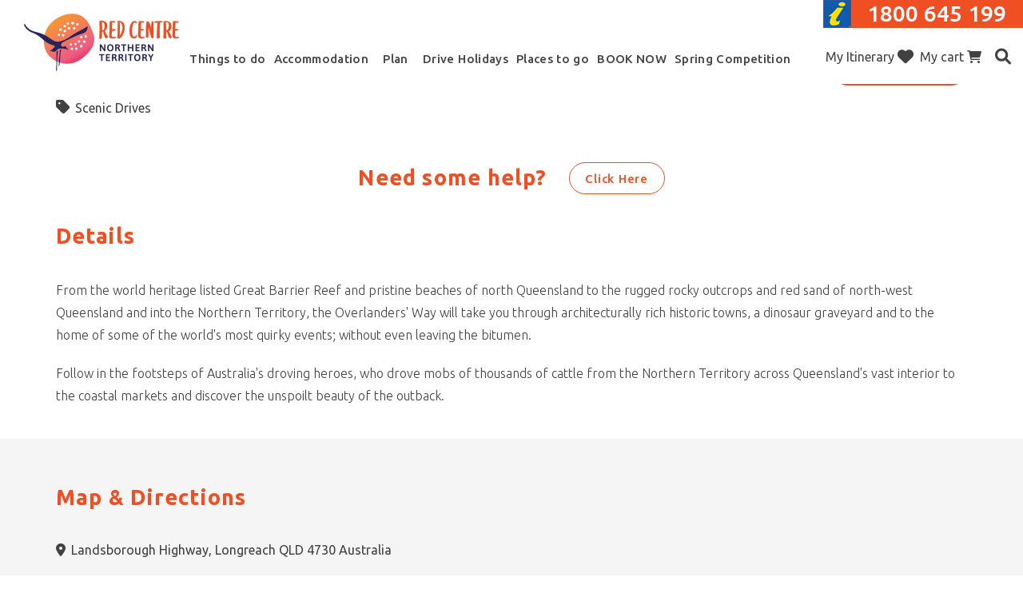

--- FILE ---
content_type: text/html; charset=utf-8
request_url: https://www.discovercentralaustralia.com/overlanders-way
body_size: 72609
content:
<!DOCTYPE html> <html xmlns="http://www.w3.org/1999/xhtml" xml:lang="en-gb" lang="en-gb" dir="ltr"> <head> <!-- empty line --> <style type="text/css" nonce="Yjc5M2I1Y2FhZTY4YjI1NmMwMGQ3OGE4ZmFkN2U1Yzk5Njg1MGYyMGZkYThmOWEzMDYyMzU5YTMwOTY2OWUzNTIyYzBiYTkxOGY0NzU3MTg5OGQyODQyMjk1NGQyNmNjZjc4MTJhNDYzZTZhZTllODczZjMzZTU5ZjM1OTY3OWQ=">
/* templates/tca2020/css/fastload.css -300 */
 html{font-family:sans-serif;-webkit-text-size-adjust:100%;-ms-text-size-adjust:100%}body{margin:0}article,aside,details,figcaption,figure,footer,header,hgroup,main,menu,nav,section,summary{display:block}audio,canvas,progress,video{display:inline-block;vertical-align:baseline}audio:not([controls]){display:none;height:0}[hidden],template{display:none}a{background-color:transparent}a:active,a:hover{outline:0}abbr[title]{border-bottom:1px dotted}b,strong{font-weight:700}dfn{font-style:italic}h1{margin:.67em 0;font-size:2em}mark{color:#000;background:#ff0}small{font-size:80%}sub,sup{position:relative;font-size:75%;line-height:0;vertical-align:baseline}sup{top:-.5em}sub{bottom:-.25em}img{border:0}svg:not(:root){overflow:hidden}figure{margin:1em 40px}hr{height:0;-webkit-box-sizing:content-box;-moz-box-sizing:content-box;box-sizing:content-box}pre{overflow:auto}code,kbd,pre,samp{font-family:monospace,monospace;font-size:1em}button,input,optgroup,select,textarea{margin:0;font:inherit;color:inherit}button{overflow:visible}button,select{text-transform:none}button,html input[type=button],input[type=reset],input[type=submit]{-webkit-appearance:button;cursor:pointer}button[disabled],html input[disabled]{cursor:default}button::-moz-focus-inner,input::-moz-focus-inner{padding:0;border:0}input{line-height:normal}input[type=checkbox],input[type=radio]{-webkit-box-sizing:border-box;-moz-box-sizing:border-box;box-sizing:border-box;padding:0}input[type=number]::-webkit-inner-spin-button,input[type=number]::-webkit-outer-spin-button{height:auto}input[type=search]{-webkit-box-sizing:content-box;-moz-box-sizing:content-box;box-sizing:content-box;-webkit-appearance:textfield}input[type=search]::-webkit-search-cancel-button,input[type=search]::-webkit-search-decoration{-webkit-appearance:none}fieldset{padding:.35em .625em .75em;margin:0 2px;border:1px solid silver}legend{padding:0;border:0}textarea{overflow:auto}optgroup{font-weight:700}table{border-spacing:0;border-collapse:collapse}td,th{padding:0}@media print{*,:after,:before{color:#000!important;text-shadow:none!important;background:0 0!important;-webkit-box-shadow:none!important;box-shadow:none!important}a,a:visited{text-decoration:underline}a[href]:after{content:" ( attr(href) )"}abbr[title]:after{content:" ( attr(title) )"}a[href^="javascript:"]:after,a[href^="#"]:after{content:""}blockquote,pre{border:1px solid #999;page-break-inside:avoid}thead{display:table-header-group}img,tr{page-break-inside:avoid}img{max-width:100%!important}h2,h3,p{orphans:3;widows:3}h2,h3{page-break-after:avoid}select{background:#fff!important}.navbar{display:none}.btn>.caret,.dropup>.btn>.caret{border-top-color:#000!important}.label{border:1px solid #000}.table{border-collapse:collapse!important}.table td,.table th{background-color:#fff!important}.table-bordered td,.table-bordered th{border:1px solid #ddd!important}}@font-face{font-family:'Glyphicons Halflings';src:url(/templates/tca2020/css/../fonts/glyphicons-halflings-regular.eot);src:url(/templates/tca2020/fonts/glyphicons-halflings-regular.eot?#iefix) format("embedded-opentype"),url(/templates/tca2020/fonts/glyphicons-halflings-regular.woff2) format("woff2"),url(/templates/tca2020/css/../fonts/glyphicons-halflings-regular.woff) format("woff"),url(/templates/tca2020/css/../fonts/glyphicons-halflings-regular.ttf) format("truetype"),url(/templates/tca2020/fonts/glyphicons-halflings-regular.svg#glyphicons_halflingsregular) format("svg")}.glyphicon{position:relative;top:1px;display:inline-block;font-family:'Glyphicons Halflings';font-style:normal;font-weight:400;line-height:1;-webkit-font-smoothing:antialiased;-moz-osx-font-smoothing:grayscale}.glyphicon-asterisk:before{content:"\2a"}.glyphicon-plus:before{content:"\2b"}.glyphicon-eur:before,.glyphicon-euro:before{content:"\20ac"}.glyphicon-minus:before{content:"\2212"}.glyphicon-cloud:before{content:"\2601"}.glyphicon-envelope:before{content:"\2709"}.glyphicon-pencil:before{content:"\270f"}.glyphicon-glass:before{content:"\e001"}.glyphicon-music:before{content:"\e002"}.glyphicon-search:before{content:"\e003"}.glyphicon-heart:before{content:"\e005"}.glyphicon-star:before{content:"\e006"}.glyphicon-star-empty:before{content:"\e007"}.glyphicon-user:before{content:"\e008"}.glyphicon-film:before{content:"\e009"}.glyphicon-th-large:before{content:"\e010"}.glyphicon-th:before{content:"\e011"}.glyphicon-th-list:before{content:"\e012"}.glyphicon-ok:before{content:"\e013"}.glyphicon-remove:before{content:"\e014"}.glyphicon-zoom-in:before{content:"\e015"}.glyphicon-zoom-out:before{content:"\e016"}.glyphicon-off:before{content:"\e017"}.glyphicon-signal:before{content:"\e018"}.glyphicon-cog:before{content:"\e019"}.glyphicon-trash:before{content:"\e020"}.glyphicon-home:before{content:"\e021"}.glyphicon-file:before{content:"\e022"}.glyphicon-time:before{content:"\e023"}.glyphicon-road:before{content:"\e024"}.glyphicon-download-alt:before{content:"\e025"}.glyphicon-download:before{content:"\e026"}.glyphicon-upload:before{content:"\e027"}.glyphicon-inbox:before{content:"\e028"}.glyphicon-play-circle:before{content:"\e029"}.glyphicon-repeat:before{content:"\e030"}.glyphicon-refresh:before{content:"\e031"}.glyphicon-list-alt:before{content:"\e032"}.glyphicon-lock:before{content:"\e033"}.glyphicon-flag:before{content:"\e034"}.glyphicon-headphones:before{content:"\e035"}.glyphicon-volume-off:before{content:"\e036"}.glyphicon-volume-down:before{content:"\e037"}.glyphicon-volume-up:before{content:"\e038"}.glyphicon-qrcode:before{content:"\e039"}.glyphicon-barcode:before{content:"\e040"}.glyphicon-tag:before{content:"\e041"}.glyphicon-tags:before{content:"\e042"}.glyphicon-book:before{content:"\e043"}.glyphicon-bookmark:before{content:"\e044"}.glyphicon-print:before{content:"\e045"}.glyphicon-camera:before{content:"\e046"}.glyphicon-font:before{content:"\e047"}.glyphicon-bold:before{content:"\e048"}.glyphicon-italic:before{content:"\e049"}.glyphicon-text-height:before{content:"\e050"}.glyphicon-text-width:before{content:"\e051"}.glyphicon-align-left:before{content:"\e052"}.glyphicon-align-center:before{content:"\e053"}.glyphicon-align-right:before{content:"\e054"}.glyphicon-align-justify:before{content:"\e055"}.glyphicon-list:before{content:"\e056"}.glyphicon-indent-left:before{content:"\e057"}.glyphicon-indent-right:before{content:"\e058"}.glyphicon-facetime-video:before{content:"\e059"}.glyphicon-picture:before{content:"\e060"}.glyphicon-map-marker:before{content:"\e062"}.glyphicon-adjust:before{content:"\e063"}.glyphicon-tint:before{content:"\e064"}.glyphicon-edit:before{content:"\e065"}.glyphicon-share:before{content:"\e066"}.glyphicon-check:before{content:"\e067"}.glyphicon-move:before{content:"\e068"}.glyphicon-step-backward:before{content:"\e069"}.glyphicon-fast-backward:before{content:"\e070"}.glyphicon-backward:before{content:"\e071"}.glyphicon-play:before{content:"\e072"}.glyphicon-pause:before{content:"\e073"}.glyphicon-stop:before{content:"\e074"}.glyphicon-forward:before{content:"\e075"}.glyphicon-fast-forward:before{content:"\e076"}.glyphicon-step-forward:before{content:"\e077"}.glyphicon-eject:before{content:"\e078"}.glyphicon-chevron-left:before{content:"\e079"}.glyphicon-chevron-right:before{content:"\e080"}.glyphicon-plus-sign:before{content:"\e081"}.glyphicon-minus-sign:before{content:"\e082"}.glyphicon-remove-sign:before{content:"\e083"}.glyphicon-ok-sign:before{content:"\e084"}.glyphicon-question-sign:before{content:"\e085"}.glyphicon-info-sign:before{content:"\e086"}.glyphicon-screenshot:before{content:"\e087"}.glyphicon-remove-circle:before{content:"\e088"}.glyphicon-ok-circle:before{content:"\e089"}.glyphicon-ban-circle:before{content:"\e090"}.glyphicon-arrow-left:before{content:"\e091"}.glyphicon-arrow-right:before{content:"\e092"}.glyphicon-arrow-up:before{content:"\e093"}.glyphicon-arrow-down:before{content:"\e094"}.glyphicon-share-alt:before{content:"\e095"}.glyphicon-resize-full:before{content:"\e096"}.glyphicon-resize-small:before{content:"\e097"}.glyphicon-exclamation-sign:before{content:"\e101"}.glyphicon-gift:before{content:"\e102"}.glyphicon-leaf:before{content:"\e103"}.glyphicon-fire:before{content:"\e104"}.glyphicon-eye-open:before{content:"\e105"}.glyphicon-eye-close:before{content:"\e106"}.glyphicon-warning-sign:before{content:"\e107"}.glyphicon-plane:before{content:"\e108"}.glyphicon-calendar:before{content:"\e109"}.glyphicon-random:before{content:"\e110"}.glyphicon-comment:before{content:"\e111"}.glyphicon-magnet:before{content:"\e112"}.glyphicon-chevron-up:before{content:"\e113"}.glyphicon-chevron-down:before{content:"\e114"}.glyphicon-retweet:before{content:"\e115"}.glyphicon-shopping-cart:before{content:"\e116"}.glyphicon-folder-close:before{content:"\e117"}.glyphicon-folder-open:before{content:"\e118"}.glyphicon-resize-vertical:before{content:"\e119"}.glyphicon-resize-horizontal:before{content:"\e120"}.glyphicon-hdd:before{content:"\e121"}.glyphicon-bullhorn:before{content:"\e122"}.glyphicon-bell:before{content:"\e123"}.glyphicon-certificate:before{content:"\e124"}.glyphicon-thumbs-up:before{content:"\e125"}.glyphicon-thumbs-down:before{content:"\e126"}.glyphicon-hand-right:before{content:"\e127"}.glyphicon-hand-left:before{content:"\e128"}.glyphicon-hand-up:before{content:"\e129"}.glyphicon-hand-down:before{content:"\e130"}.glyphicon-circle-arrow-right:before{content:"\e131"}.glyphicon-circle-arrow-left:before{content:"\e132"}.glyphicon-circle-arrow-up:before{content:"\e133"}.glyphicon-circle-arrow-down:before{content:"\e134"}.glyphicon-globe:before{content:"\e135"}.glyphicon-wrench:before{content:"\e136"}.glyphicon-tasks:before{content:"\e137"}.glyphicon-filter:before{content:"\e138"}.glyphicon-briefcase:before{content:"\e139"}.glyphicon-fullscreen:before{content:"\e140"}.glyphicon-dashboard:before{content:"\e141"}.glyphicon-paperclip:before{content:"\e142"}.glyphicon-heart-empty:before{content:"\e143"}.glyphicon-link:before{content:"\e144"}.glyphicon-phone:before{content:"\e145"}.glyphicon-pushpin:before{content:"\e146"}.glyphicon-usd:before{content:"\e148"}.glyphicon-gbp:before{content:"\e149"}.glyphicon-sort:before{content:"\e150"}.glyphicon-sort-by-alphabet:before{content:"\e151"}.glyphicon-sort-by-alphabet-alt:before{content:"\e152"}.glyphicon-sort-by-order:before{content:"\e153"}.glyphicon-sort-by-order-alt:before{content:"\e154"}.glyphicon-sort-by-attributes:before{content:"\e155"}.glyphicon-sort-by-attributes-alt:before{content:"\e156"}.glyphicon-unchecked:before{content:"\e157"}.glyphicon-expand:before{content:"\e158"}.glyphicon-collapse-down:before{content:"\e159"}.glyphicon-collapse-up:before{content:"\e160"}.glyphicon-log-in:before{content:"\e161"}.glyphicon-flash:before{content:"\e162"}.glyphicon-log-out:before{content:"\e163"}.glyphicon-new-window:before{content:"\e164"}.glyphicon-record:before{content:"\e165"}.glyphicon-save:before{content:"\e166"}.glyphicon-open:before{content:"\e167"}.glyphicon-saved:before{content:"\e168"}.glyphicon-import:before{content:"\e169"}.glyphicon-export:before{content:"\e170"}.glyphicon-send:before{content:"\e171"}.glyphicon-floppy-disk:before{content:"\e172"}.glyphicon-floppy-saved:before{content:"\e173"}.glyphicon-floppy-remove:before{content:"\e174"}.glyphicon-floppy-save:before{content:"\e175"}.glyphicon-floppy-open:before{content:"\e176"}.glyphicon-credit-card:before{content:"\e177"}.glyphicon-transfer:before{content:"\e178"}.glyphicon-cutlery:before{content:"\e179"}.glyphicon-header:before{content:"\e180"}.glyphicon-compressed:before{content:"\e181"}.glyphicon-earphone:before{content:"\e182"}.glyphicon-phone-alt:before{content:"\e183"}.glyphicon-tower:before{content:"\e184"}.glyphicon-stats:before{content:"\e185"}.glyphicon-sd-video:before{content:"\e186"}.glyphicon-hd-video:before{content:"\e187"}.glyphicon-subtitles:before{content:"\e188"}.glyphicon-sound-stereo:before{content:"\e189"}.glyphicon-sound-dolby:before{content:"\e190"}.glyphicon-sound-5-1:before{content:"\e191"}.glyphicon-sound-6-1:before{content:"\e192"}.glyphicon-sound-7-1:before{content:"\e193"}.glyphicon-copyright-mark:before{content:"\e194"}.glyphicon-registration-mark:before{content:"\e195"}.glyphicon-cloud-download:before{content:"\e197"}.glyphicon-cloud-upload:before{content:"\e198"}.glyphicon-tree-conifer:before{content:"\e199"}.glyphicon-tree-deciduous:before{content:"\e200"}.glyphicon-cd:before{content:"\e201"}.glyphicon-save-file:before{content:"\e202"}.glyphicon-open-file:before{content:"\e203"}.glyphicon-level-up:before{content:"\e204"}.glyphicon-copy:before{content:"\e205"}.glyphicon-paste:before{content:"\e206"}.glyphicon-alert:before{content:"\e209"}.glyphicon-equalizer:before{content:"\e210"}.glyphicon-king:before{content:"\e211"}.glyphicon-queen:before{content:"\e212"}.glyphicon-pawn:before{content:"\e213"}.glyphicon-bishop:before{content:"\e214"}.glyphicon-knight:before{content:"\e215"}.glyphicon-baby-formula:before{content:"\e216"}.glyphicon-tent:before{content:"\26fa"}.glyphicon-blackboard:before{content:"\e218"}.glyphicon-bed:before{content:"\e219"}.glyphicon-apple:before{content:"\f8ff"}.glyphicon-erase:before{content:"\e221"}.glyphicon-hourglass:before{content:"\231b"}.glyphicon-lamp:before{content:"\e223"}.glyphicon-duplicate:before{content:"\e224"}.glyphicon-piggy-bank:before{content:"\e225"}.glyphicon-scissors:before{content:"\e226"}.glyphicon-bitcoin:before{content:"\e227"}.glyphicon-btc:before{content:"\e227"}.glyphicon-xbt:before{content:"\e227"}.glyphicon-yen:before{content:"\00a5"}.glyphicon-jpy:before{content:"\00a5"}.glyphicon-ruble:before{content:"\20bd"}.glyphicon-rub:before{content:"\20bd"}.glyphicon-scale:before{content:"\e230"}.glyphicon-ice-lolly:before{content:"\e231"}.glyphicon-ice-lolly-tasted:before{content:"\e232"}.glyphicon-education:before{content:"\e233"}.glyphicon-option-horizontal:before{content:"\e234"}.glyphicon-option-vertical:before{content:"\e235"}.glyphicon-menu-hamburger:before{content:"\e236"}.glyphicon-modal-window:before{content:"\e237"}.glyphicon-oil:before{content:"\e238"}.glyphicon-grain:before{content:"\e239"}.glyphicon-sunglasses:before{content:"\e240"}.glyphicon-text-size:before{content:"\e241"}.glyphicon-text-color:before{content:"\e242"}.glyphicon-text-background:before{content:"\e243"}.glyphicon-object-align-top:before{content:"\e244"}.glyphicon-object-align-bottom:before{content:"\e245"}.glyphicon-object-align-horizontal:before{content:"\e246"}.glyphicon-object-align-left:before{content:"\e247"}.glyphicon-object-align-vertical:before{content:"\e248"}.glyphicon-object-align-right:before{content:"\e249"}.glyphicon-triangle-right:before{content:"\e250"}.glyphicon-triangle-left:before{content:"\e251"}.glyphicon-triangle-bottom:before{content:"\e252"}.glyphicon-triangle-top:before{content:"\e253"}.glyphicon-console:before{content:"\e254"}.glyphicon-superscript:before{content:"\e255"}.glyphicon-subscript:before{content:"\e256"}.glyphicon-menu-left:before{content:"\e257"}.glyphicon-menu-right:before{content:"\e258"}.glyphicon-menu-down:before{content:"\e259"}.glyphicon-menu-up:before{content:"\e260"}*{-webkit-box-sizing:border-box;-moz-box-sizing:border-box;box-sizing:border-box}:after,:before{-webkit-box-sizing:border-box;-moz-box-sizing:border-box;box-sizing:border-box}html{font-size:10px;-webkit-tap-highlight-color:rgba(0,0,0,0)}body{font-family:"Helvetica Neue",Helvetica,Arial,sans-serif;font-size:14px;line-height:1.42857143;color:#333;background-color:#fff}button,input,select,textarea{font-family:inherit;font-size:inherit;line-height:inherit}a{color:#337ab7;text-decoration:none}a:focus,a:hover{color:#23527c;text-decoration:underline}a:focus{outline:thin dotted;outline:5px auto -webkit-focus-ring-color;outline-offset:-2px}figure{margin:0}img{vertical-align:middle}.carousel-inner>.item>a>img,.carousel-inner>.item>img,.img-responsive,.thumbnail a>img,.thumbnail>img{display:block;max-width:100%;height:auto}.img-rounded{border-radius:6px}.img-thumbnail{display:inline-block;max-width:100%;height:auto;padding:4px;line-height:1.42857143;background-color:#fff;border:1px solid #ddd;border-radius:4px;-webkit-transition:all .2s ease-in-out;-o-transition:all .2s ease-in-out;transition:all .2s ease-in-out}.img-circle{border-radius:50%}hr{margin-top:20px;margin-bottom:20px;border:0;border-top:1px solid #eee}.sr-only{position:absolute;width:1px;height:1px;padding:0;margin:-1px;overflow:hidden;clip:rect(0,0,0,0);border:0}.sr-only-focusable:active,.sr-only-focusable:focus{position:static;width:auto;height:auto;margin:0;overflow:visible;clip:auto}[role=button]{cursor:pointer}.h1,.h2,.h3,.h4,.h5,.h6,h1,h2,h3,h4,h5,h6{font-family:inherit;font-weight:500;line-height:1.1;color:inherit}.h1 .small,.h1 small,.h2 .small,.h2 small,.h3 .small,.h3 small,.h4 .small,.h4 small,.h5 .small,.h5 small,.h6 .small,.h6 small,h1 .small,h1 small,h2 .small,h2 small,h3 .small,h3 small,h4 .small,h4 small,h5 .small,h5 small,h6 .small,h6 small{font-weight:400;line-height:1;color:#777}.h1,.h2,.h3,h1,h2,h3{margin-top:20px;margin-bottom:10px}.h1 .small,.h1 small,.h2 .small,.h2 small,.h3 .small,.h3 small,h1 .small,h1 small,h2 .small,h2 small,h3 .small,h3 small{font-size:65%}.h4,.h5,.h6,h4,h5,h6{margin-top:10px;margin-bottom:10px}.h4 .small,.h4 small,.h5 .small,.h5 small,.h6 .small,.h6 small,h4 .small,h4 small,h5 .small,h5 small,h6 .small,h6 small{font-size:75%}.h1,h1{font-size:36px}.h2,h2{font-size:30px}.h3,h3{font-size:24px}.h4,h4{font-size:18px}.h5,h5{font-size:14px}.h6,h6{font-size:12px}p{margin:0 0 10px}.lead{margin-bottom:20px;font-size:16px;font-weight:300;line-height:1.4}@media (min-width:768px){.lead{font-size:21px}}.small,small{font-size:85%}.mark,mark{padding:.2em;background-color:#fcf8e3}.text-left{text-align:left}.text-right{text-align:right}.text-center{text-align:center}.text-justify{text-align:justify}.text-nowrap{white-space:nowrap}.text-lowercase{text-transform:lowercase}.text-uppercase{text-transform:uppercase}.text-capitalize{text-transform:capitalize}.text-muted{color:#777}.text-primary{color:#337ab7}a.text-primary:hover{color:#286090}.text-success{color:#3c763d}a.text-success:hover{color:#2b542c}.text-info{color:#31708f}a.text-info:hover{color:#245269}.text-warning{color:#8a6d3b}a.text-warning:hover{color:#66512c}.text-danger{color:#a94442}a.text-danger:hover{color:#843534}.bg-primary{color:#fff;background-color:#337ab7}a.bg-primary:hover{background-color:#286090}.bg-success{background-color:#dff0d8}a.bg-success:hover{background-color:#c1e2b3}.bg-info{background-color:#d9edf7}a.bg-info:hover{background-color:#afd9ee}.bg-warning{background-color:#fcf8e3}a.bg-warning:hover{background-color:#f7ecb5}.bg-danger{background-color:#f2dede}a.bg-danger:hover{background-color:#e4b9b9}.page-header{padding-bottom:9px;margin:40px 0 20px;border-bottom:1px solid #eee}ol,ul{margin-top:0;margin-bottom:10px}ol ol,ol ul,ul ol,ul ul{margin-bottom:0}.list-unstyled{padding-left:0;list-style:none}.list-inline{padding-left:0;margin-left:-5px;list-style:none}.list-inline>li{display:inline-block;padding-right:5px;padding-left:5px}dl{margin-top:0;margin-bottom:20px}dd,dt{line-height:1.42857143}dt{font-weight:700}dd{margin-left:0}@media (min-width:768px){.dl-horizontal dt{float:left;width:160px;overflow:hidden;clear:left;text-align:right;text-overflow:ellipsis;white-space:nowrap}.dl-horizontal dd{margin-left:180px}}abbr[data-original-title],abbr[title]{cursor:help;border-bottom:1px dotted #777}.initialism{font-size:90%;text-transform:uppercase}blockquote{padding:10px 20px;margin:0 0 20px;font-size:17.5px;border-left:5px solid #eee}blockquote ol:last-child,blockquote p:last-child,blockquote ul:last-child{margin-bottom:0}blockquote .small,blockquote footer,blockquote small{display:block;font-size:80%;line-height:1.42857143;color:#777}blockquote .small:before,blockquote footer:before,blockquote small:before{content:'\2014 \00A0'}.blockquote-reverse,blockquote.pull-right{padding-right:15px;padding-left:0;text-align:right;border-right:5px solid #eee;border-left:0}.blockquote-reverse .small:before,.blockquote-reverse footer:before,.blockquote-reverse small:before,blockquote.pull-right .small:before,blockquote.pull-right footer:before,blockquote.pull-right small:before{content:''}.blockquote-reverse .small:after,.blockquote-reverse footer:after,.blockquote-reverse small:after,blockquote.pull-right .small:after,blockquote.pull-right footer:after,blockquote.pull-right small:after{content:'\00A0 \2014'}address{margin-bottom:20px;font-style:normal;line-height:1.42857143}code,kbd,pre,samp{font-family:Menlo,Monaco,Consolas,"Courier New",monospace}code{padding:2px 4px;font-size:90%;color:#c7254e;background-color:#f9f2f4;border-radius:4px}kbd{padding:2px 4px;font-size:90%;color:#fff;background-color:#333;border-radius:3px;-webkit-box-shadow:inset 0 -1px 0 rgba(0,0,0,.25);box-shadow:inset 0 -1px 0 rgba(0,0,0,.25)}kbd kbd{padding:0;font-size:100%;font-weight:700;-webkit-box-shadow:none;box-shadow:none}pre{display:block;padding:9.5px;margin:0 0 10px;font-size:13px;line-height:1.42857143;color:#333;word-break:break-all;word-wrap:break-word;background-color:#f5f5f5;border:1px solid #ccc;border-radius:4px}pre code{padding:0;font-size:inherit;color:inherit;white-space:pre-wrap;background-color:transparent;border-radius:0}.pre-scrollable{max-height:340px;overflow-y:scroll}.container{padding-right:15px;padding-left:15px;margin-right:auto;margin-left:auto}@media (min-width:768px){.container{width:750px}}@media (min-width:992px){.container{width:970px}}@media (min-width:1200px){.container{width:1170px}}.container-fluid{padding-right:15px;padding-left:15px;margin-right:auto;margin-left:auto}.row{margin-right:-15px;margin-left:-15px}.col-lg-1,.col-lg-10,.col-lg-11,.col-lg-12,.col-lg-2,.col-lg-3,.col-lg-4,.col-lg-5,.col-lg-6,.col-lg-7,.col-lg-8,.col-lg-9,.col-md-1,.col-md-10,.col-md-11,.col-md-12,.col-md-2,.col-md-3,.col-md-4,.col-md-5,.col-md-6,.col-md-7,.col-md-8,.col-md-9,.col-sm-1,.col-sm-10,.col-sm-11,.col-sm-12,.col-sm-2,.col-sm-3,.col-sm-4,.col-sm-5,.col-sm-6,.col-sm-7,.col-sm-8,.col-sm-9,.col-xs-1,.col-xs-10,.col-xs-11,.col-xs-12,.col-xs-2,.col-xs-3,.col-xs-4,.col-xs-5,.col-xs-6,.col-xs-7,.col-xs-8,.col-xs-9{position:relative;min-height:1px;padding-right:15px;padding-left:15px}.col-xs-1,.col-xs-10,.col-xs-11,.col-xs-12,.col-xs-2,.col-xs-3,.col-xs-4,.col-xs-5,.col-xs-6,.col-xs-7,.col-xs-8,.col-xs-9{float:left}.col-xs-12{width:100%}.col-xs-11{width:91.66666667%}.col-xs-10{width:83.33333333%}.col-xs-9{width:75%}.col-xs-8{width:66.66666667%}.col-xs-7{width:58.33333333%}.col-xs-6{width:50%}.col-xs-5{width:41.66666667%}.col-xs-4{width:33.33333333%}.col-xs-3{width:25%}.col-xs-2{width:16.66666667%}.col-xs-1{width:8.33333333%}.col-xs-pull-12{right:100%}.col-xs-pull-11{right:91.66666667%}.col-xs-pull-10{right:83.33333333%}.col-xs-pull-9{right:75%}.col-xs-pull-8{right:66.66666667%}.col-xs-pull-7{right:58.33333333%}.col-xs-pull-6{right:50%}.col-xs-pull-5{right:41.66666667%}.col-xs-pull-4{right:33.33333333%}.col-xs-pull-3{right:25%}.col-xs-pull-2{right:16.66666667%}.col-xs-pull-1{right:8.33333333%}.col-xs-pull-0{right:auto}.col-xs-push-12{left:100%}.col-xs-push-11{left:91.66666667%}.col-xs-push-10{left:83.33333333%}.col-xs-push-9{left:75%}.col-xs-push-8{left:66.66666667%}.col-xs-push-7{left:58.33333333%}.col-xs-push-6{left:50%}.col-xs-push-5{left:41.66666667%}.col-xs-push-4{left:33.33333333%}.col-xs-push-3{left:25%}.col-xs-push-2{left:16.66666667%}.col-xs-push-1{left:8.33333333%}.col-xs-push-0{left:auto}.col-xs-offset-12{margin-left:100%}.col-xs-offset-11{margin-left:91.66666667%}.col-xs-offset-10{margin-left:83.33333333%}.col-xs-offset-9{margin-left:75%}.col-xs-offset-8{margin-left:66.66666667%}.col-xs-offset-7{margin-left:58.33333333%}.col-xs-offset-6{margin-left:50%}.col-xs-offset-5{margin-left:41.66666667%}.col-xs-offset-4{margin-left:33.33333333%}.col-xs-offset-3{margin-left:25%}.col-xs-offset-2{margin-left:16.66666667%}.col-xs-offset-1{margin-left:8.33333333%}.col-xs-offset-0{margin-left:0}@media (min-width:768px){.col-sm-1,.col-sm-10,.col-sm-11,.col-sm-12,.col-sm-2,.col-sm-3,.col-sm-4,.col-sm-5,.col-sm-6,.col-sm-7,.col-sm-8,.col-sm-9{float:left}.col-sm-12{width:100%}.col-sm-11{width:91.66666667%}.col-sm-10{width:83.33333333%}.col-sm-9{width:75%}.col-sm-8{width:66.66666667%}.col-sm-7{width:58.33333333%}.col-sm-6{width:50%}.col-sm-5{width:41.66666667%}.col-sm-4{width:33.33333333%}.col-sm-3{width:25%}.col-sm-2{width:16.66666667%}.col-sm-1{width:8.33333333%}.col-sm-pull-12{right:100%}.col-sm-pull-11{right:91.66666667%}.col-sm-pull-10{right:83.33333333%}.col-sm-pull-9{right:75%}.col-sm-pull-8{right:66.66666667%}.col-sm-pull-7{right:58.33333333%}.col-sm-pull-6{right:50%}.col-sm-pull-5{right:41.66666667%}.col-sm-pull-4{right:33.33333333%}.col-sm-pull-3{right:25%}.col-sm-pull-2{right:16.66666667%}.col-sm-pull-1{right:8.33333333%}.col-sm-pull-0{right:auto}.col-sm-push-12{left:100%}.col-sm-push-11{left:91.66666667%}.col-sm-push-10{left:83.33333333%}.col-sm-push-9{left:75%}.col-sm-push-8{left:66.66666667%}.col-sm-push-7{left:58.33333333%}.col-sm-push-6{left:50%}.col-sm-push-5{left:41.66666667%}.col-sm-push-4{left:33.33333333%}.col-sm-push-3{left:25%}.col-sm-push-2{left:16.66666667%}.col-sm-push-1{left:8.33333333%}.col-sm-push-0{left:auto}.col-sm-offset-12{margin-left:100%}.col-sm-offset-11{margin-left:91.66666667%}.col-sm-offset-10{margin-left:83.33333333%}.col-sm-offset-9{margin-left:75%}.col-sm-offset-8{margin-left:66.66666667%}.col-sm-offset-7{margin-left:58.33333333%}.col-sm-offset-6{margin-left:50%}.col-sm-offset-5{margin-left:41.66666667%}.col-sm-offset-4{margin-left:33.33333333%}.col-sm-offset-3{margin-left:25%}.col-sm-offset-2{margin-left:16.66666667%}.col-sm-offset-1{margin-left:8.33333333%}.col-sm-offset-0{margin-left:0}}@media (min-width:992px){.col-md-1,.col-md-10,.col-md-11,.col-md-12,.col-md-2,.col-md-3,.col-md-4,.col-md-5,.col-md-6,.col-md-7,.col-md-8,.col-md-9{float:left}.col-md-12{width:100%}.col-md-11{width:91.66666667%}.col-md-10{width:83.33333333%}.col-md-9{width:75%}.col-md-8{width:66.66666667%}.col-md-7{width:58.33333333%}.col-md-6{width:50%}.col-md-5{width:41.66666667%}.col-md-4{width:33.33333333%}.col-md-3{width:25%}.col-md-2{width:16.66666667%}.col-md-1{width:8.33333333%}.col-md-pull-12{right:100%}.col-md-pull-11{right:91.66666667%}.col-md-pull-10{right:83.33333333%}.col-md-pull-9{right:75%}.col-md-pull-8{right:66.66666667%}.col-md-pull-7{right:58.33333333%}.col-md-pull-6{right:50%}.col-md-pull-5{right:41.66666667%}.col-md-pull-4{right:33.33333333%}.col-md-pull-3{right:25%}.col-md-pull-2{right:16.66666667%}.col-md-pull-1{right:8.33333333%}.col-md-pull-0{right:auto}.col-md-push-12{left:100%}.col-md-push-11{left:91.66666667%}.col-md-push-10{left:83.33333333%}.col-md-push-9{left:75%}.col-md-push-8{left:66.66666667%}.col-md-push-7{left:58.33333333%}.col-md-push-6{left:50%}.col-md-push-5{left:41.66666667%}.col-md-push-4{left:33.33333333%}.col-md-push-3{left:25%}.col-md-push-2{left:16.66666667%}.col-md-push-1{left:8.33333333%}.col-md-push-0{left:auto}.col-md-offset-12{margin-left:100%}.col-md-offset-11{margin-left:91.66666667%}.col-md-offset-10{margin-left:83.33333333%}.col-md-offset-9{margin-left:75%}.col-md-offset-8{margin-left:66.66666667%}.col-md-offset-7{margin-left:58.33333333%}.col-md-offset-6{margin-left:50%}.col-md-offset-5{margin-left:41.66666667%}.col-md-offset-4{margin-left:33.33333333%}.col-md-offset-3{margin-left:25%}.col-md-offset-2{margin-left:16.66666667%}.col-md-offset-1{margin-left:8.33333333%}.col-md-offset-0{margin-left:0}}@media (min-width:1200px){.col-lg-1,.col-lg-10,.col-lg-11,.col-lg-12,.col-lg-2,.col-lg-3,.col-lg-4,.col-lg-5,.col-lg-6,.col-lg-7,.col-lg-8,.col-lg-9{float:left}.col-lg-12{width:100%}.col-lg-11{width:91.66666667%}.col-lg-10{width:83.33333333%}.col-lg-9{width:75%}.col-lg-8{width:66.66666667%}.col-lg-7{width:58.33333333%}.col-lg-6{width:50%}.col-lg-5{width:41.66666667%}.col-lg-4{width:33.33333333%}.col-lg-3{width:25%}.col-lg-2{width:16.66666667%}.col-lg-1{width:8.33333333%}.col-lg-pull-12{right:100%}.col-lg-pull-11{right:91.66666667%}.col-lg-pull-10{right:83.33333333%}.col-lg-pull-9{right:75%}.col-lg-pull-8{right:66.66666667%}.col-lg-pull-7{right:58.33333333%}.col-lg-pull-6{right:50%}.col-lg-pull-5{right:41.66666667%}.col-lg-pull-4{right:33.33333333%}.col-lg-pull-3{right:25%}.col-lg-pull-2{right:16.66666667%}.col-lg-pull-1{right:8.33333333%}.col-lg-pull-0{right:auto}.col-lg-push-12{left:100%}.col-lg-push-11{left:91.66666667%}.col-lg-push-10{left:83.33333333%}.col-lg-push-9{left:75%}.col-lg-push-8{left:66.66666667%}.col-lg-push-7{left:58.33333333%}.col-lg-push-6{left:50%}.col-lg-push-5{left:41.66666667%}.col-lg-push-4{left:33.33333333%}.col-lg-push-3{left:25%}.col-lg-push-2{left:16.66666667%}.col-lg-push-1{left:8.33333333%}.col-lg-push-0{left:auto}.col-lg-offset-12{margin-left:100%}.col-lg-offset-11{margin-left:91.66666667%}.col-lg-offset-10{margin-left:83.33333333%}.col-lg-offset-9{margin-left:75%}.col-lg-offset-8{margin-left:66.66666667%}.col-lg-offset-7{margin-left:58.33333333%}.col-lg-offset-6{margin-left:50%}.col-lg-offset-5{margin-left:41.66666667%}.col-lg-offset-4{margin-left:33.33333333%}.col-lg-offset-3{margin-left:25%}.col-lg-offset-2{margin-left:16.66666667%}.col-lg-offset-1{margin-left:8.33333333%}.col-lg-offset-0{margin-left:0}}table{background-color:transparent}caption{padding-top:8px;padding-bottom:8px;color:#777;text-align:left}th{text-align:left}.table{width:100%;max-width:100%;margin-bottom:20px}.table>tbody>tr>td,.table>tbody>tr>th,.table>tfoot>tr>td,.table>tfoot>tr>th,.table>thead>tr>td,.table>thead>tr>th{padding:8px;line-height:1.42857143;vertical-align:top;border-top:1px solid #ddd}.table>thead>tr>th{vertical-align:bottom;border-bottom:2px solid #ddd}.table>caption+thead>tr:first-child>td,.table>caption+thead>tr:first-child>th,.table>colgroup+thead>tr:first-child>td,.table>colgroup+thead>tr:first-child>th,.table>thead:first-child>tr:first-child>td,.table>thead:first-child>tr:first-child>th{border-top:0}.table>tbody+tbody{border-top:2px solid #ddd}.table .table{background-color:#fff}.table-condensed>tbody>tr>td,.table-condensed>tbody>tr>th,.table-condensed>tfoot>tr>td,.table-condensed>tfoot>tr>th,.table-condensed>thead>tr>td,.table-condensed>thead>tr>th{padding:5px}.table-bordered{border:1px solid #ddd}.table-bordered>tbody>tr>td,.table-bordered>tbody>tr>th,.table-bordered>tfoot>tr>td,.table-bordered>tfoot>tr>th,.table-bordered>thead>tr>td,.table-bordered>thead>tr>th{border:1px solid #ddd}.table-bordered>thead>tr>td,.table-bordered>thead>tr>th{border-bottom-width:2px}.table-striped>tbody>tr:nth-of-type(odd){background-color:#f9f9f9}.table-hover>tbody>tr:hover{background-color:#f5f5f5}table col[class*=col-]{position:static;display:table-column;float:none}table td[class*=col-],table th[class*=col-]{position:static;display:table-cell;float:none}.table>tbody>tr.active>td,.table>tbody>tr.active>th,.table>tbody>tr>td.active,.table>tbody>tr>th.active,.table>tfoot>tr.active>td,.table>tfoot>tr.active>th,.table>tfoot>tr>td.active,.table>tfoot>tr>th.active,.table>thead>tr.active>td,.table>thead>tr.active>th,.table>thead>tr>td.active,.table>thead>tr>th.active{background-color:#f5f5f5}.table-hover>tbody>tr.active:hover>td,.table-hover>tbody>tr.active:hover>th,.table-hover>tbody>tr:hover>.active,.table-hover>tbody>tr>td.active:hover,.table-hover>tbody>tr>th.active:hover{background-color:#e8e8e8}.table>tbody>tr.success>td,.table>tbody>tr.success>th,.table>tbody>tr>td.success,.table>tbody>tr>th.success,.table>tfoot>tr.success>td,.table>tfoot>tr.success>th,.table>tfoot>tr>td.success,.table>tfoot>tr>th.success,.table>thead>tr.success>td,.table>thead>tr.success>th,.table>thead>tr>td.success,.table>thead>tr>th.success{background-color:#dff0d8}.table-hover>tbody>tr.success:hover>td,.table-hover>tbody>tr.success:hover>th,.table-hover>tbody>tr:hover>.success,.table-hover>tbody>tr>td.success:hover,.table-hover>tbody>tr>th.success:hover{background-color:#d0e9c6}.table>tbody>tr.info>td,.table>tbody>tr.info>th,.table>tbody>tr>td.info,.table>tbody>tr>th.info,.table>tfoot>tr.info>td,.table>tfoot>tr.info>th,.table>tfoot>tr>td.info,.table>tfoot>tr>th.info,.table>thead>tr.info>td,.table>thead>tr.info>th,.table>thead>tr>td.info,.table>thead>tr>th.info{background-color:#d9edf7}.table-hover>tbody>tr.info:hover>td,.table-hover>tbody>tr.info:hover>th,.table-hover>tbody>tr:hover>.info,.table-hover>tbody>tr>td.info:hover,.table-hover>tbody>tr>th.info:hover{background-color:#c4e3f3}.table>tbody>tr.warning>td,.table>tbody>tr.warning>th,.table>tbody>tr>td.warning,.table>tbody>tr>th.warning,.table>tfoot>tr.warning>td,.table>tfoot>tr.warning>th,.table>tfoot>tr>td.warning,.table>tfoot>tr>th.warning,.table>thead>tr.warning>td,.table>thead>tr.warning>th,.table>thead>tr>td.warning,.table>thead>tr>th.warning{background-color:#fcf8e3}.table-hover>tbody>tr.warning:hover>td,.table-hover>tbody>tr.warning:hover>th,.table-hover>tbody>tr:hover>.warning,.table-hover>tbody>tr>td.warning:hover,.table-hover>tbody>tr>th.warning:hover{background-color:#faf2cc}.table>tbody>tr.danger>td,.table>tbody>tr.danger>th,.table>tbody>tr>td.danger,.table>tbody>tr>th.danger,.table>tfoot>tr.danger>td,.table>tfoot>tr.danger>th,.table>tfoot>tr>td.danger,.table>tfoot>tr>th.danger,.table>thead>tr.danger>td,.table>thead>tr.danger>th,.table>thead>tr>td.danger,.table>thead>tr>th.danger{background-color:#f2dede}.table-hover>tbody>tr.danger:hover>td,.table-hover>tbody>tr.danger:hover>th,.table-hover>tbody>tr:hover>.danger,.table-hover>tbody>tr>td.danger:hover,.table-hover>tbody>tr>th.danger:hover{background-color:#ebcccc}.table-responsive{min-height:.01%;overflow-x:auto}@media screen and (max-width:767px){.table-responsive{width:100%;margin-bottom:15px;overflow-y:hidden;-ms-overflow-style:-ms-autohiding-scrollbar;border:1px solid #ddd}.table-responsive>.table{margin-bottom:0}.table-responsive>.table>tbody>tr>td,.table-responsive>.table>tbody>tr>th,.table-responsive>.table>tfoot>tr>td,.table-responsive>.table>tfoot>tr>th,.table-responsive>.table>thead>tr>td,.table-responsive>.table>thead>tr>th{white-space:nowrap}.table-responsive>.table-bordered{border:0}.table-responsive>.table-bordered>tbody>tr>td:first-child,.table-responsive>.table-bordered>tbody>tr>th:first-child,.table-responsive>.table-bordered>tfoot>tr>td:first-child,.table-responsive>.table-bordered>tfoot>tr>th:first-child,.table-responsive>.table-bordered>thead>tr>td:first-child,.table-responsive>.table-bordered>thead>tr>th:first-child{border-left:0}.table-responsive>.table-bordered>tbody>tr>td:last-child,.table-responsive>.table-bordered>tbody>tr>th:last-child,.table-responsive>.table-bordered>tfoot>tr>td:last-child,.table-responsive>.table-bordered>tfoot>tr>th:last-child,.table-responsive>.table-bordered>thead>tr>td:last-child,.table-responsive>.table-bordered>thead>tr>th:last-child{border-right:0}.table-responsive>.table-bordered>tbody>tr:last-child>td,.table-responsive>.table-bordered>tbody>tr:last-child>th,.table-responsive>.table-bordered>tfoot>tr:last-child>td,.table-responsive>.table-bordered>tfoot>tr:last-child>th{border-bottom:0}}fieldset{min-width:0;padding:0;margin:0;border:0}legend{display:block;width:100%;padding:0;margin-bottom:20px;font-size:21px;line-height:inherit;color:#333;border:0;border-bottom:1px solid #e5e5e5}label{display:inline-block;max-width:100%;margin-bottom:5px;font-weight:700}input[type=search]{-webkit-box-sizing:border-box;-moz-box-sizing:border-box;box-sizing:border-box}input[type=checkbox],input[type=radio]{margin:4px 0 0;margin-top:1px \9;line-height:normal}input[type=file]{display:block}input[type=range]{display:block;width:100%}select[multiple],select[size]{height:auto}input[type=file]:focus,input[type=checkbox]:focus,input[type=radio]:focus{outline:thin dotted;outline:5px auto -webkit-focus-ring-color;outline-offset:-2px}output{display:block;padding-top:7px;font-size:14px;line-height:1.42857143;color:#555}.form-control{display:block;width:100%;height:34px;padding:6px 12px;font-size:14px;line-height:1.42857143;color:#555;background-color:#fff;background-image:none;border:1px solid #ccc;border-radius:4px;-webkit-box-shadow:inset 0 1px 1px rgba(0,0,0,.075);box-shadow:inset 0 1px 1px rgba(0,0,0,.075);-webkit-transition:border-color ease-in-out .15s,-webkit-box-shadow ease-in-out .15s;-o-transition:border-color ease-in-out .15s,box-shadow ease-in-out .15s;transition:border-color ease-in-out .15s,box-shadow ease-in-out .15s}.form-control:focus{border-color:#66afe9;outline:0;-webkit-box-shadow:inset 0 1px 1px rgba(0,0,0,.075),0 0 8px rgba(102,175,233,.6);box-shadow:inset 0 1px 1px rgba(0,0,0,.075),0 0 8px rgba(102,175,233,.6)}.form-control::-moz-placeholder{color:#999;opacity:1}.form-control:-ms-input-placeholder{color:#999}.form-control::-webkit-input-placeholder{color:#999}.form-control[disabled],.form-control[readonly],fieldset[disabled] .form-control{background-color:#eee;opacity:1}.form-control[disabled],fieldset[disabled] .form-control{cursor:not-allowed}textarea.form-control{height:auto}input[type=search]{-webkit-appearance:none}@media screen and (-webkit-min-device-pixel-ratio:0){input[type=date],input[type=time],input[type=datetime-local],input[type=month]{line-height:34px}.input-group-sm input[type=date],.input-group-sm input[type=time],.input-group-sm input[type=datetime-local],.input-group-sm input[type=month],input[type=date].input-sm,input[type=time].input-sm,input[type=datetime-local].input-sm,input[type=month].input-sm{line-height:30px}.input-group-lg input[type=date],.input-group-lg input[type=time],.input-group-lg input[type=datetime-local],.input-group-lg input[type=month],input[type=date].input-lg,input[type=time].input-lg,input[type=datetime-local].input-lg,input[type=month].input-lg{line-height:46px}}.form-group{margin-bottom:15px}.checkbox,.radio{position:relative;display:block;margin-top:10px;margin-bottom:10px}.checkbox label,.radio label{min-height:20px;padding-left:20px;margin-bottom:0;font-weight:400;cursor:pointer}.checkbox input[type=checkbox],.checkbox-inline input[type=checkbox],.radio input[type=radio],.radio-inline input[type=radio]{position:absolute;margin-top:4px \9;margin-left:-20px}.checkbox+.checkbox,.radio+.radio{margin-top:-5px}.checkbox-inline,.radio-inline{position:relative;display:inline-block;padding-left:20px;margin-bottom:0;font-weight:400;vertical-align:middle;cursor:pointer}.checkbox-inline+.checkbox-inline,.radio-inline+.radio-inline{margin-top:0;margin-left:10px}fieldset[disabled] input[type=checkbox],fieldset[disabled] input[type=radio],input[type=checkbox].disabled,input[type=checkbox][disabled],input[type=radio].disabled,input[type=radio][disabled]{cursor:not-allowed}.checkbox-inline.disabled,.radio-inline.disabled,fieldset[disabled] .checkbox-inline,fieldset[disabled] .radio-inline{cursor:not-allowed}.checkbox.disabled label,.radio.disabled label,fieldset[disabled] .checkbox label,fieldset[disabled] .radio label{cursor:not-allowed}.form-control-static{min-height:34px;padding-top:7px;padding-bottom:7px;margin-bottom:0}.form-control-static.input-lg,.form-control-static.input-sm{padding-right:0;padding-left:0}.input-sm{height:30px;padding:5px 10px;font-size:12px;line-height:1.5;border-radius:3px}select.input-sm{height:30px;line-height:30px}select[multiple].input-sm,textarea.input-sm{height:auto}.form-group-sm .form-control{height:30px;padding:5px 10px;font-size:12px;line-height:1.5;border-radius:3px}select.form-group-sm .form-control{height:30px;line-height:30px}select[multiple].form-group-sm .form-control,textarea.form-group-sm .form-control{height:auto}.form-group-sm .form-control-static{height:30px;min-height:32px;padding:5px 10px;font-size:12px;line-height:1.5}.input-lg{height:46px;padding:10px 16px;font-size:18px;line-height:1.3333333;border-radius:6px}select.input-lg{height:46px;line-height:46px}select[multiple].input-lg,textarea.input-lg{height:auto}.form-group-lg .form-control{height:46px;padding:10px 16px;font-size:18px;line-height:1.3333333;border-radius:6px}select.form-group-lg .form-control{height:46px;line-height:46px}select[multiple].form-group-lg .form-control,textarea.form-group-lg .form-control{height:auto}.form-group-lg .form-control-static{height:46px;min-height:38px;padding:10px 16px;font-size:18px;line-height:1.3333333}.has-feedback{position:relative}.has-feedback .form-control{padding-right:42.5px}.form-control-feedback{position:absolute;top:0;right:0;z-index:2;display:block;width:34px;height:34px;line-height:34px;text-align:center;pointer-events:none}.input-lg+.form-control-feedback{width:46px;height:46px;line-height:46px}.input-sm+.form-control-feedback{width:30px;height:30px;line-height:30px}.has-success .checkbox,.has-success .checkbox-inline,.has-success .control-label,.has-success .help-block,.has-success .radio,.has-success .radio-inline,.has-success.checkbox label,.has-success.checkbox-inline label,.has-success.radio label,.has-success.radio-inline label{color:#3c763d}.has-success .form-control{border-color:#3c763d;-webkit-box-shadow:inset 0 1px 1px rgba(0,0,0,.075);box-shadow:inset 0 1px 1px rgba(0,0,0,.075)}.has-success .form-control:focus{border-color:#2b542c;-webkit-box-shadow:inset 0 1px 1px rgba(0,0,0,.075),0 0 6px #67b168;box-shadow:inset 0 1px 1px rgba(0,0,0,.075),0 0 6px #67b168}.has-success .input-group-addon{color:#3c763d;background-color:#dff0d8;border-color:#3c763d}.has-success .form-control-feedback{color:#3c763d}.has-warning .checkbox,.has-warning .checkbox-inline,.has-warning .control-label,.has-warning .help-block,.has-warning .radio,.has-warning .radio-inline,.has-warning.checkbox label,.has-warning.checkbox-inline label,.has-warning.radio label,.has-warning.radio-inline label{color:#8a6d3b}.has-warning .form-control{border-color:#8a6d3b;-webkit-box-shadow:inset 0 1px 1px rgba(0,0,0,.075);box-shadow:inset 0 1px 1px rgba(0,0,0,.075)}.has-warning .form-control:focus{border-color:#66512c;-webkit-box-shadow:inset 0 1px 1px rgba(0,0,0,.075),0 0 6px #c0a16b;box-shadow:inset 0 1px 1px rgba(0,0,0,.075),0 0 6px #c0a16b}.has-warning .input-group-addon{color:#8a6d3b;background-color:#fcf8e3;border-color:#8a6d3b}.has-warning .form-control-feedback{color:#8a6d3b}.has-error .checkbox,.has-error .checkbox-inline,.has-error .control-label,.has-error .help-block,.has-error .radio,.has-error .radio-inline,.has-error.checkbox label,.has-error.checkbox-inline label,.has-error.radio label,.has-error.radio-inline label{color:#a94442}.has-error .form-control{border-color:#a94442;-webkit-box-shadow:inset 0 1px 1px rgba(0,0,0,.075);box-shadow:inset 0 1px 1px rgba(0,0,0,.075)}.has-error .form-control:focus{border-color:#843534;-webkit-box-shadow:inset 0 1px 1px rgba(0,0,0,.075),0 0 6px #ce8483;box-shadow:inset 0 1px 1px rgba(0,0,0,.075),0 0 6px #ce8483}.has-error .input-group-addon{color:#a94442;background-color:#f2dede;border-color:#a94442}.has-error .form-control-feedback{color:#a94442}.has-feedback label~.form-control-feedback{top:25px}.has-feedback label.sr-only~.form-control-feedback{top:0}.help-block{display:block;margin-top:5px;margin-bottom:10px;color:#737373}@media (min-width:768px){.form-inline .form-group{display:inline-block;margin-bottom:0;vertical-align:middle}.form-inline .form-control{display:inline-block;width:auto;vertical-align:middle}.form-inline .form-control-static{display:inline-block}.form-inline .input-group{display:inline-table;vertical-align:middle}.form-inline .input-group .form-control,.form-inline .input-group .input-group-addon,.form-inline .input-group .input-group-btn{width:auto}.form-inline .input-group>.form-control{width:100%}.form-inline .control-label{margin-bottom:0;vertical-align:middle}.form-inline .checkbox,.form-inline .radio{display:inline-block;margin-top:0;margin-bottom:0;vertical-align:middle}.form-inline .checkbox label,.form-inline .radio label{padding-left:0}.form-inline .checkbox input[type=checkbox],.form-inline .radio input[type=radio]{position:relative;margin-left:0}.form-inline .has-feedback .form-control-feedback{top:0}}.form-horizontal .checkbox,.form-horizontal .checkbox-inline,.form-horizontal .radio,.form-horizontal .radio-inline{padding-top:7px;margin-top:0;margin-bottom:0}.form-horizontal .checkbox,.form-horizontal .radio{min-height:27px}.form-horizontal .form-group{margin-right:-15px;margin-left:-15px}@media (min-width:768px){.form-horizontal .control-label{padding-top:7px;margin-bottom:0;text-align:right}}.form-horizontal .has-feedback .form-control-feedback{right:15px}@media (min-width:768px){.form-horizontal .form-group-lg .control-label{padding-top:14.33px}}@media (min-width:768px){.form-horizontal .form-group-sm .control-label{padding-top:6px}}.btn{display:inline-block;padding:6px 12px;margin-bottom:0;font-size:14px;font-weight:400;line-height:1.42857143;text-align:center;white-space:nowrap;vertical-align:middle;-ms-touch-action:manipulation;touch-action:manipulation;cursor:pointer;-webkit-user-select:none;-moz-user-select:none;-ms-user-select:none;user-select:none;background-image:none;border:1px solid transparent;border-radius:4px}.btn.active.focus,.btn.active:focus,.btn.focus,.btn:active.focus,.btn:active:focus,.btn:focus{outline:thin dotted;outline:5px auto -webkit-focus-ring-color;outline-offset:-2px}.btn.focus,.btn:focus,.btn:hover{color:#333;text-decoration:none}.btn.active,.btn:active{background-image:none;outline:0;-webkit-box-shadow:inset 0 3px 5px rgba(0,0,0,.125);box-shadow:inset 0 3px 5px rgba(0,0,0,.125)}.btn.disabled,.btn[disabled],fieldset[disabled] .btn{pointer-events:none;cursor:not-allowed;filter:alpha(opacity=65);-webkit-box-shadow:none;box-shadow:none;opacity:.65}.btn-default{color:#333;background-color:#fff;border-color:#ccc}.btn-default.active,.btn-default.focus,.btn-default:active,.btn-default:focus,.btn-default:hover,.open>.dropdown-toggle.btn-default{color:#333;background-color:#e6e6e6;border-color:#adadad}.btn-default.active,.btn-default:active,.open>.dropdown-toggle.btn-default{background-image:none}.btn-default.disabled,.btn-default.disabled.active,.btn-default.disabled.focus,.btn-default.disabled:active,.btn-default.disabled:focus,.btn-default.disabled:hover,.btn-default[disabled],.btn-default[disabled].active,.btn-default[disabled].focus,.btn-default[disabled]:active,.btn-default[disabled]:focus,.btn-default[disabled]:hover,fieldset[disabled] .btn-default,fieldset[disabled] .btn-default.active,fieldset[disabled] .btn-default.focus,fieldset[disabled] .btn-default:active,fieldset[disabled] .btn-default:focus,fieldset[disabled] .btn-default:hover{background-color:#fff;border-color:#ccc}.btn-default .badge{color:#fff;background-color:#333}.btn-primary{color:#fff;background-color:#337ab7;border-color:#2e6da4}.btn-primary.active,.btn-primary.focus,.btn-primary:active,.btn-primary:focus,.btn-primary:hover,.open>.dropdown-toggle.btn-primary{color:#fff;background-color:#286090;border-color:#204d74}.btn-primary.active,.btn-primary:active,.open>.dropdown-toggle.btn-primary{background-image:none}.btn-primary.disabled,.btn-primary.disabled.active,.btn-primary.disabled.focus,.btn-primary.disabled:active,.btn-primary.disabled:focus,.btn-primary.disabled:hover,.btn-primary[disabled],.btn-primary[disabled].active,.btn-primary[disabled].focus,.btn-primary[disabled]:active,.btn-primary[disabled]:focus,.btn-primary[disabled]:hover,fieldset[disabled] .btn-primary,fieldset[disabled] .btn-primary.active,fieldset[disabled] .btn-primary.focus,fieldset[disabled] .btn-primary:active,fieldset[disabled] .btn-primary:focus,fieldset[disabled] .btn-primary:hover{background-color:#337ab7;border-color:#2e6da4}.btn-primary .badge{color:#337ab7;background-color:#fff}.btn-success{color:#fff;background-color:#5cb85c;border-color:#4cae4c}.btn-success.active,.btn-success.focus,.btn-success:active,.btn-success:focus,.btn-success:hover,.open>.dropdown-toggle.btn-success{color:#fff;background-color:#449d44;border-color:#398439}.btn-success.active,.btn-success:active,.open>.dropdown-toggle.btn-success{background-image:none}.btn-success.disabled,.btn-success.disabled.active,.btn-success.disabled.focus,.btn-success.disabled:active,.btn-success.disabled:focus,.btn-success.disabled:hover,.btn-success[disabled],.btn-success[disabled].active,.btn-success[disabled].focus,.btn-success[disabled]:active,.btn-success[disabled]:focus,.btn-success[disabled]:hover,fieldset[disabled] .btn-success,fieldset[disabled] .btn-success.active,fieldset[disabled] .btn-success.focus,fieldset[disabled] .btn-success:active,fieldset[disabled] .btn-success:focus,fieldset[disabled] .btn-success:hover{background-color:#5cb85c;border-color:#4cae4c}.btn-success .badge{color:#5cb85c;background-color:#fff}.btn-info{color:#fff;background-color:#5bc0de;border-color:#46b8da}.btn-info.active,.btn-info.focus,.btn-info:active,.btn-info:focus,.btn-info:hover,.open>.dropdown-toggle.btn-info{color:#fff;background-color:#31b0d5;border-color:#269abc}.btn-info.active,.btn-info:active,.open>.dropdown-toggle.btn-info{background-image:none}.btn-info.disabled,.btn-info.disabled.active,.btn-info.disabled.focus,.btn-info.disabled:active,.btn-info.disabled:focus,.btn-info.disabled:hover,.btn-info[disabled],.btn-info[disabled].active,.btn-info[disabled].focus,.btn-info[disabled]:active,.btn-info[disabled]:focus,.btn-info[disabled]:hover,fieldset[disabled] .btn-info,fieldset[disabled] .btn-info.active,fieldset[disabled] .btn-info.focus,fieldset[disabled] .btn-info:active,fieldset[disabled] .btn-info:focus,fieldset[disabled] .btn-info:hover{background-color:#5bc0de;border-color:#46b8da}.btn-info .badge{color:#5bc0de;background-color:#fff}.btn-warning{color:#fff;background-color:#f0ad4e;border-color:#eea236}.btn-warning.active,.btn-warning.focus,.btn-warning:active,.btn-warning:focus,.btn-warning:hover,.open>.dropdown-toggle.btn-warning{color:#fff;background-color:#ec971f;border-color:#d58512}.btn-warning.active,.btn-warning:active,.open>.dropdown-toggle.btn-warning{background-image:none}.btn-warning.disabled,.btn-warning.disabled.active,.btn-warning.disabled.focus,.btn-warning.disabled:active,.btn-warning.disabled:focus,.btn-warning.disabled:hover,.btn-warning[disabled],.btn-warning[disabled].active,.btn-warning[disabled].focus,.btn-warning[disabled]:active,.btn-warning[disabled]:focus,.btn-warning[disabled]:hover,fieldset[disabled] .btn-warning,fieldset[disabled] .btn-warning.active,fieldset[disabled] .btn-warning.focus,fieldset[disabled] .btn-warning:active,fieldset[disabled] .btn-warning:focus,fieldset[disabled] .btn-warning:hover{background-color:#f0ad4e;border-color:#eea236}.btn-warning .badge{color:#f0ad4e;background-color:#fff}.btn-danger{color:#fff;background-color:#d9534f;border-color:#d43f3a}.btn-danger.active,.btn-danger.focus,.btn-danger:active,.btn-danger:focus,.btn-danger:hover,.open>.dropdown-toggle.btn-danger{color:#fff;background-color:#c9302c;border-color:#ac2925}.btn-danger.active,.btn-danger:active,.open>.dropdown-toggle.btn-danger{background-image:none}.btn-danger.disabled,.btn-danger.disabled.active,.btn-danger.disabled.focus,.btn-danger.disabled:active,.btn-danger.disabled:focus,.btn-danger.disabled:hover,.btn-danger[disabled],.btn-danger[disabled].active,.btn-danger[disabled].focus,.btn-danger[disabled]:active,.btn-danger[disabled]:focus,.btn-danger[disabled]:hover,fieldset[disabled] .btn-danger,fieldset[disabled] .btn-danger.active,fieldset[disabled] .btn-danger.focus,fieldset[disabled] .btn-danger:active,fieldset[disabled] .btn-danger:focus,fieldset[disabled] .btn-danger:hover{background-color:#d9534f;border-color:#d43f3a}.btn-danger .badge{color:#d9534f;background-color:#fff}.btn-link{font-weight:400;color:#337ab7;border-radius:0}.btn-link,.btn-link.active,.btn-link:active,.btn-link[disabled],fieldset[disabled] .btn-link{background-color:transparent;-webkit-box-shadow:none;box-shadow:none}.btn-link,.btn-link:active,.btn-link:focus,.btn-link:hover{border-color:transparent}.btn-link:focus,.btn-link:hover{color:#23527c;text-decoration:underline;background-color:transparent}.btn-link[disabled]:focus,.btn-link[disabled]:hover,fieldset[disabled] .btn-link:focus,fieldset[disabled] .btn-link:hover{color:#777;text-decoration:none}.btn-group-lg>.btn,.btn-lg{padding:10px 16px;font-size:18px;line-height:1.3333333;border-radius:6px}.btn-group-sm>.btn,.btn-sm{padding:5px 10px;font-size:12px;line-height:1.5;border-radius:3px}.btn-group-xs>.btn,.btn-xs{padding:1px 5px;font-size:12px;line-height:1.5;border-radius:3px}.btn-block{display:block;width:100%}.btn-block+.btn-block{margin-top:5px}input[type=button].btn-block,input[type=reset].btn-block,input[type=submit].btn-block{width:100%}.fade{opacity:0;-webkit-transition:opacity .15s linear;-o-transition:opacity .15s linear;transition:opacity .15s linear}.fade.in{opacity:1}.collapse{display:none}.collapse.in{display:block}tr.collapse.in{display:table-row}tbody.collapse.in{display:table-row-group}.collapsing{position:relative;height:0;overflow:hidden;-webkit-transition-timing-function:ease;-o-transition-timing-function:ease;transition-timing-function:ease;-webkit-transition-duration:.35s;-o-transition-duration:.35s;transition-duration:.35s;-webkit-transition-property:height,visibility;-o-transition-property:height,visibility;transition-property:height,visibility}.caret{display:inline-block;width:0;height:0;margin-left:2px;vertical-align:middle;border-top:4px dashed;border-right:4px solid transparent;border-left:4px solid transparent}.dropdown,.dropup{position:relative}.dropdown-toggle:focus{outline:0}.dropdown-menu{position:absolute;top:100%;left:0;z-index:1000;display:none;float:left;min-width:160px;padding:5px 0;margin:2px 0 0;font-size:14px;text-align:left;list-style:none;background-color:#fff;-webkit-background-clip:padding-box;background-clip:padding-box;border:1px solid #ccc;border:1px solid rgba(0,0,0,.15);border-radius:4px;-webkit-box-shadow:0 6px 12px rgba(0,0,0,.175);box-shadow:0 6px 12px rgba(0,0,0,.175)}.dropdown-menu.pull-right{right:0;left:auto}.dropdown-menu .divider{height:1px;margin:9px 0;overflow:hidden;background-color:#e5e5e5}.dropdown-menu>li>a{display:block;padding:3px 20px;clear:both;font-weight:400;line-height:1.42857143;color:#333;white-space:nowrap}.dropdown-menu>li>a:focus,.dropdown-menu>li>a:hover{color:#262626;text-decoration:none;background-color:#f5f5f5}.dropdown-menu>.active>a,.dropdown-menu>.active>a:focus,.dropdown-menu>.active>a:hover{color:#fff;text-decoration:none;background-color:#337ab7;outline:0}.dropdown-menu>.disabled>a,.dropdown-menu>.disabled>a:focus,.dropdown-menu>.disabled>a:hover{color:#777}.dropdown-menu>.disabled>a:focus,.dropdown-menu>.disabled>a:hover{text-decoration:none;cursor:not-allowed;background-color:transparent;background-image:none;filter:progid:DXImageTransform.Microsoft.gradient(enabled=false)}.open>.dropdown-menu{display:block}.open>a{outline:0}.dropdown-menu-right{right:0;left:auto}.dropdown-menu-left{right:auto;left:0}.dropdown-header{display:block;padding:3px 20px;font-size:12px;line-height:1.42857143;color:#777;white-space:nowrap}.dropdown-backdrop{position:fixed;top:0;right:0;bottom:0;left:0;z-index:990}.pull-right>.dropdown-menu{right:0;left:auto}.dropup .caret,.navbar-fixed-bottom .dropdown .caret{content:"";border-top:0;border-bottom:4px solid}.dropup .dropdown-menu,.navbar-fixed-bottom .dropdown .dropdown-menu{top:auto;bottom:100%;margin-bottom:2px}@media (min-width:768px){.navbar-right .dropdown-menu{right:0;left:auto}.navbar-right .dropdown-menu-left{right:auto;left:0}}.btn-group,.btn-group-vertical{position:relative;display:inline-block;vertical-align:middle}.btn-group-vertical>.btn,.btn-group>.btn{position:relative;float:left}.btn-group-vertical>.btn.active,.btn-group-vertical>.btn:active,.btn-group-vertical>.btn:focus,.btn-group-vertical>.btn:hover,.btn-group>.btn.active,.btn-group>.btn:active,.btn-group>.btn:focus,.btn-group>.btn:hover{z-index:2}.btn-group .btn+.btn,.btn-group .btn+.btn-group,.btn-group .btn-group+.btn,.btn-group .btn-group+.btn-group{margin-left:-1px}.btn-toolbar{margin-left:-5px}.btn-toolbar .btn-group,.btn-toolbar .input-group{float:left}.btn-toolbar>.btn,.btn-toolbar>.btn-group,.btn-toolbar>.input-group{margin-left:5px}.btn-group>.btn:not(:first-child):not(:last-child):not(.dropdown-toggle){border-radius:0}.btn-group>.btn:first-child{margin-left:0}.btn-group>.btn:first-child:not(:last-child):not(.dropdown-toggle){border-top-right-radius:0;border-bottom-right-radius:0}.btn-group>.btn:last-child:not(:first-child),.btn-group>.dropdown-toggle:not(:first-child){border-top-left-radius:0;border-bottom-left-radius:0}.btn-group>.btn-group{float:left}.btn-group>.btn-group:not(:first-child):not(:last-child)>.btn{border-radius:0}.btn-group>.btn-group:first-child:not(:last-child)>.btn:last-child,.btn-group>.btn-group:first-child:not(:last-child)>.dropdown-toggle{border-top-right-radius:0;border-bottom-right-radius:0}.btn-group>.btn-group:last-child:not(:first-child)>.btn:first-child{border-top-left-radius:0;border-bottom-left-radius:0}.btn-group .dropdown-toggle:active,.btn-group.open .dropdown-toggle{outline:0}.btn-group>.btn+.dropdown-toggle{padding-right:8px;padding-left:8px}.btn-group>.btn-lg+.dropdown-toggle{padding-right:12px;padding-left:12px}.btn-group.open .dropdown-toggle{-webkit-box-shadow:inset 0 3px 5px rgba(0,0,0,.125);box-shadow:inset 0 3px 5px rgba(0,0,0,.125)}.btn-group.open .dropdown-toggle.btn-link{-webkit-box-shadow:none;box-shadow:none}.btn .caret{margin-left:0}.btn-lg .caret{border-width:5px 5px 0;border-bottom-width:0}.dropup .btn-lg .caret{border-width:0 5px 5px}.btn-group-vertical>.btn,.btn-group-vertical>.btn-group,.btn-group-vertical>.btn-group>.btn{display:block;float:none;width:100%;max-width:100%}.btn-group-vertical>.btn-group>.btn{float:none}.btn-group-vertical>.btn+.btn,.btn-group-vertical>.btn+.btn-group,.btn-group-vertical>.btn-group+.btn,.btn-group-vertical>.btn-group+.btn-group{margin-top:-1px;margin-left:0}.btn-group-vertical>.btn:not(:first-child):not(:last-child){border-radius:0}.btn-group-vertical>.btn:first-child:not(:last-child){border-top-right-radius:4px;border-bottom-right-radius:0;border-bottom-left-radius:0}.btn-group-vertical>.btn:last-child:not(:first-child){border-top-left-radius:0;border-top-right-radius:0;border-bottom-left-radius:4px}.btn-group-vertical>.btn-group:not(:first-child):not(:last-child)>.btn{border-radius:0}.btn-group-vertical>.btn-group:first-child:not(:last-child)>.btn:last-child,.btn-group-vertical>.btn-group:first-child:not(:last-child)>.dropdown-toggle{border-bottom-right-radius:0;border-bottom-left-radius:0}.btn-group-vertical>.btn-group:last-child:not(:first-child)>.btn:first-child{border-top-left-radius:0;border-top-right-radius:0}.btn-group-justified{display:table;width:100%;table-layout:fixed;border-collapse:separate}.btn-group-justified>.btn,.btn-group-justified>.btn-group{display:table-cell;float:none;width:1%}.btn-group-justified>.btn-group .btn{width:100%}.btn-group-justified>.btn-group .dropdown-menu{left:auto}[data-toggle=buttons]>.btn input[type=checkbox],[data-toggle=buttons]>.btn input[type=radio],[data-toggle=buttons]>.btn-group>.btn input[type=checkbox],[data-toggle=buttons]>.btn-group>.btn input[type=radio]{position:absolute;clip:rect(0,0,0,0);pointer-events:none}.input-group{position:relative;display:table;border-collapse:separate}.input-group[class*=col-]{float:none;padding-right:0;padding-left:0}.input-group .form-control{position:relative;z-index:2;float:left;width:100%;margin-bottom:0}.input-group-lg>.form-control,.input-group-lg>.input-group-addon,.input-group-lg>.input-group-btn>.btn{height:46px;padding:10px 16px;font-size:18px;line-height:1.3333333;border-radius:6px}select.input-group-lg>.form-control,select.input-group-lg>.input-group-addon,select.input-group-lg>.input-group-btn>.btn{height:46px;line-height:46px}select[multiple].input-group-lg>.form-control,select[multiple].input-group-lg>.input-group-addon,select[multiple].input-group-lg>.input-group-btn>.btn,textarea.input-group-lg>.form-control,textarea.input-group-lg>.input-group-addon,textarea.input-group-lg>.input-group-btn>.btn{height:auto}.input-group-sm>.form-control,.input-group-sm>.input-group-addon,.input-group-sm>.input-group-btn>.btn{height:30px;padding:5px 10px;font-size:12px;line-height:1.5;border-radius:3px}select.input-group-sm>.form-control,select.input-group-sm>.input-group-addon,select.input-group-sm>.input-group-btn>.btn{height:30px;line-height:30px}select[multiple].input-group-sm>.form-control,select[multiple].input-group-sm>.input-group-addon,select[multiple].input-group-sm>.input-group-btn>.btn,textarea.input-group-sm>.form-control,textarea.input-group-sm>.input-group-addon,textarea.input-group-sm>.input-group-btn>.btn{height:auto}.input-group .form-control,.input-group-addon,.input-group-btn{display:table-cell}.input-group .form-control:not(:first-child):not(:last-child),.input-group-addon:not(:first-child):not(:last-child),.input-group-btn:not(:first-child):not(:last-child){border-radius:0}.input-group-addon,.input-group-btn{width:1%;white-space:nowrap;vertical-align:middle}.input-group-addon{padding:6px 12px;font-size:14px;font-weight:400;line-height:1;color:#555;text-align:center;background-color:#eee;border:1px solid #ccc;border-radius:4px}.input-group-addon.input-sm{padding:5px 10px;font-size:12px;border-radius:3px}.input-group-addon.input-lg{padding:10px 16px;font-size:18px;border-radius:6px}.input-group-addon input[type=checkbox],.input-group-addon input[type=radio]{margin-top:0}.input-group .form-control:first-child,.input-group-addon:first-child,.input-group-btn:first-child>.btn,.input-group-btn:first-child>.btn-group>.btn,.input-group-btn:first-child>.dropdown-toggle,.input-group-btn:last-child>.btn-group:not(:last-child)>.btn,.input-group-btn:last-child>.btn:not(:last-child):not(.dropdown-toggle){border-top-right-radius:0;border-bottom-right-radius:0}.input-group-addon:first-child{border-right:0}.input-group .form-control:last-child,.input-group-addon:last-child,.input-group-btn:first-child>.btn-group:not(:first-child)>.btn,.input-group-btn:first-child>.btn:not(:first-child),.input-group-btn:last-child>.btn,.input-group-btn:last-child>.btn-group>.btn,.input-group-btn:last-child>.dropdown-toggle{border-top-left-radius:0;border-bottom-left-radius:0}.input-group-addon:last-child{border-left:0}.input-group-btn{position:relative;font-size:0;white-space:nowrap}.input-group-btn>.btn{position:relative}.input-group-btn>.btn+.btn{margin-left:-1px}.input-group-btn>.btn:active,.input-group-btn>.btn:focus,.input-group-btn>.btn:hover{z-index:2}.input-group-btn:first-child>.btn,.input-group-btn:first-child>.btn-group{margin-right:-1px}.input-group-btn:last-child>.btn,.input-group-btn:last-child>.btn-group{margin-left:-1px}.nav{padding-left:0;margin-bottom:0;list-style:none}.nav>li{position:relative;display:block}.nav>li>a{position:relative;display:block;padding:10px 15px}.nav>li>a:focus,.nav>li>a:hover{text-decoration:none;background-color:#eee}.nav>li.disabled>a{color:#777}.nav>li.disabled>a:focus,.nav>li.disabled>a:hover{color:#777;text-decoration:none;cursor:not-allowed;background-color:transparent}.nav .open>a,.nav .open>a:focus,.nav .open>a:hover{background-color:#eee;border-color:#337ab7}.nav .nav-divider{height:1px;margin:9px 0;overflow:hidden;background-color:#e5e5e5}.nav>li>a>img{max-width:none}.nav-tabs{border-bottom:1px solid #ddd}.nav-tabs>li{float:left;margin-bottom:-1px}.nav-tabs>li>a{margin-right:2px;line-height:1.42857143;border:1px solid transparent;border-radius:4px 4px 0 0}.nav-tabs>li>a:hover{border-color:#eee #eee #ddd}.nav-tabs>li.active>a,.nav-tabs>li.active>a:focus,.nav-tabs>li.active>a:hover{color:#555;cursor:default;background-color:#fff;border:1px solid #ddd;border-bottom-color:transparent}.nav-tabs.nav-justified{width:100%;border-bottom:0}.nav-tabs.nav-justified>li{float:none}.nav-tabs.nav-justified>li>a{margin-bottom:5px;text-align:center}.nav-tabs.nav-justified>.dropdown .dropdown-menu{top:auto;left:auto}@media (min-width:768px){.nav-tabs.nav-justified>li{display:table-cell;width:1%}.nav-tabs.nav-justified>li>a{margin-bottom:0}}.nav-tabs.nav-justified>li>a{margin-right:0;border-radius:4px}.nav-tabs.nav-justified>.active>a,.nav-tabs.nav-justified>.active>a:focus,.nav-tabs.nav-justified>.active>a:hover{border:1px solid #ddd}@media (min-width:768px){.nav-tabs.nav-justified>li>a{border-bottom:1px solid #ddd;border-radius:4px 4px 0 0}.nav-tabs.nav-justified>.active>a,.nav-tabs.nav-justified>.active>a:focus,.nav-tabs.nav-justified>.active>a:hover{border-bottom-color:#fff}}.nav-pills>li{float:left}.nav-pills>li>a{border-radius:4px}.nav-pills>li+li{margin-left:2px}.nav-pills>li.active>a,.nav-pills>li.active>a:focus,.nav-pills>li.active>a:hover{color:#fff;background-color:#337ab7}.nav-stacked>li{float:none}.nav-stacked>li+li{margin-top:2px;margin-left:0}.nav-justified{width:100%}.nav-justified>li{float:none}.nav-justified>li>a{margin-bottom:5px;text-align:center}.nav-justified>.dropdown .dropdown-menu{top:auto;left:auto}@media (min-width:768px){.nav-justified>li{display:table-cell;width:1%}.nav-justified>li>a{margin-bottom:0}}.nav-tabs-justified{border-bottom:0}.nav-tabs-justified>li>a{margin-right:0;border-radius:4px}.nav-tabs-justified>.active>a,.nav-tabs-justified>.active>a:focus,.nav-tabs-justified>.active>a:hover{border:1px solid #ddd}@media (min-width:768px){.nav-tabs-justified>li>a{border-bottom:1px solid #ddd;border-radius:4px 4px 0 0}.nav-tabs-justified>.active>a,.nav-tabs-justified>.active>a:focus,.nav-tabs-justified>.active>a:hover{border-bottom-color:#fff}}.tab-content>.tab-pane{display:none}.tab-content>.active{display:block}.nav-tabs .dropdown-menu{margin-top:-1px;border-top-left-radius:0;border-top-right-radius:0}.navbar{position:relative;min-height:50px;margin-bottom:20px;border:1px solid transparent}@media (min-width:768px){.navbar{border-radius:4px}}@media (min-width:768px){.navbar-header{float:left}}.navbar-collapse{padding-right:15px;padding-left:15px;overflow-x:visible;-webkit-overflow-scrolling:touch;border-top:1px solid transparent;-webkit-box-shadow:inset 0 1px 0 rgba(255,255,255,.1);box-shadow:inset 0 1px 0 rgba(255,255,255,.1)}.navbar-collapse.in{overflow-y:auto}@media (min-width:768px){.navbar-collapse{width:auto;border-top:0;-webkit-box-shadow:none;box-shadow:none}.navbar-collapse.collapse{display:block!important;height:auto!important;padding-bottom:0;overflow:visible!important}.navbar-collapse.in{overflow-y:visible}.navbar-fixed-bottom .navbar-collapse,.navbar-fixed-top .navbar-collapse,.navbar-static-top .navbar-collapse{padding-right:0;padding-left:0}}.navbar-fixed-bottom .navbar-collapse,.navbar-fixed-top .navbar-collapse{max-height:340px}@media (max-device-width:480px)and (orientation:landscape){.navbar-fixed-bottom .navbar-collapse,.navbar-fixed-top .navbar-collapse{max-height:200px}}.container-fluid>.navbar-collapse,.container-fluid>.navbar-header,.container>.navbar-collapse,.container>.navbar-header{margin-right:-15px;margin-left:-15px}@media (min-width:768px){.container-fluid>.navbar-collapse,.container-fluid>.navbar-header,.container>.navbar-collapse,.container>.navbar-header{margin-right:0;margin-left:0}}.navbar-static-top{z-index:1000;border-width:0 0 1px}@media (min-width:768px){.navbar-static-top{border-radius:0}}.navbar-fixed-bottom,.navbar-fixed-top{position:fixed;right:0;left:0;z-index:1030}@media (min-width:768px){.navbar-fixed-bottom,.navbar-fixed-top{border-radius:0}}.navbar-fixed-top{top:0;border-width:0 0 1px}.navbar-fixed-bottom{bottom:0;margin-bottom:0;border-width:1px 0 0}.navbar-brand{float:left;height:50px;padding:15px 15px;font-size:18px;line-height:20px}.navbar-brand:focus,.navbar-brand:hover{text-decoration:none}.navbar-brand>img{display:block}@media (min-width:768px){.navbar>.container .navbar-brand,.navbar>.container-fluid .navbar-brand{margin-left:-15px}}.navbar-toggle{position:relative;float:right;padding:9px 10px;margin-top:8px;margin-right:15px;margin-bottom:8px;background-color:transparent;background-image:none;border:1px solid transparent;border-radius:4px}.navbar-toggle:focus{outline:0}.navbar-toggle .icon-bar{display:block;width:22px;height:2px;border-radius:1px}.navbar-toggle .icon-bar+.icon-bar{margin-top:4px}@media (min-width:768px){.navbar-toggle{display:none}}.navbar-nav{margin:7.5px -15px}.navbar-nav>li>a{padding-top:10px;padding-bottom:10px;line-height:20px}@media (max-width:767px){.navbar-nav .open .dropdown-menu{position:static;float:none;width:auto;margin-top:0;background-color:transparent;border:0;-webkit-box-shadow:none;box-shadow:none}.navbar-nav .open .dropdown-menu .dropdown-header,.navbar-nav .open .dropdown-menu>li>a{padding:5px 15px 5px 25px}.navbar-nav .open .dropdown-menu>li>a{line-height:20px}.navbar-nav .open .dropdown-menu>li>a:focus,.navbar-nav .open .dropdown-menu>li>a:hover{background-image:none}}@media (min-width:768px){.navbar-nav{float:left;margin:0}.navbar-nav>li{float:left}.navbar-nav>li>a{padding-top:15px;padding-bottom:15px}}.navbar-form{padding:10px 15px;margin-top:8px;margin-right:-15px;margin-bottom:8px;margin-left:-15px;border-top:1px solid transparent;border-bottom:1px solid transparent;-webkit-box-shadow:inset 0 1px 0 rgba(255,255,255,.1),0 1px 0 rgba(255,255,255,.1);box-shadow:inset 0 1px 0 rgba(255,255,255,.1),0 1px 0 rgba(255,255,255,.1)}@media (min-width:768px){.navbar-form .form-group{display:inline-block;margin-bottom:0;vertical-align:middle}.navbar-form .form-control{display:inline-block;width:auto;vertical-align:middle}.navbar-form .form-control-static{display:inline-block}.navbar-form .input-group{display:inline-table;vertical-align:middle}.navbar-form .input-group .form-control,.navbar-form .input-group .input-group-addon,.navbar-form .input-group .input-group-btn{width:auto}.navbar-form .input-group>.form-control{width:100%}.navbar-form .control-label{margin-bottom:0;vertical-align:middle}.navbar-form .checkbox,.navbar-form .radio{display:inline-block;margin-top:0;margin-bottom:0;vertical-align:middle}.navbar-form .checkbox label,.navbar-form .radio label{padding-left:0}.navbar-form .checkbox input[type=checkbox],.navbar-form .radio input[type=radio]{position:relative;margin-left:0}.navbar-form .has-feedback .form-control-feedback{top:0}}@media (max-width:767px){.navbar-form .form-group{margin-bottom:5px}.navbar-form .form-group:last-child{margin-bottom:0}}@media (min-width:768px){.navbar-form{width:auto;padding-top:0;padding-bottom:0;margin-right:0;margin-left:0;border:0;-webkit-box-shadow:none;box-shadow:none}}.navbar-nav>li>.dropdown-menu{margin-top:0;border-top-left-radius:0;border-top-right-radius:0}.navbar-fixed-bottom .navbar-nav>li>.dropdown-menu{margin-bottom:0;border-top-left-radius:4px;border-top-right-radius:4px;border-bottom-right-radius:0;border-bottom-left-radius:0}.navbar-btn{margin-top:8px;margin-bottom:8px}.navbar-btn.btn-sm{margin-top:10px;margin-bottom:10px}.navbar-btn.btn-xs{margin-top:14px;margin-bottom:14px}.navbar-text{margin-top:15px;margin-bottom:15px}@media (min-width:768px){.navbar-text{float:left;margin-right:15px;margin-left:15px}}@media (min-width:768px){.navbar-left{float:left!important}.navbar-right{float:right!important;margin-right:-15px}.navbar-right~.navbar-right{margin-right:0}}.navbar-default{background-color:#f8f8f8;border-color:#e7e7e7}.navbar-default .navbar-brand{color:#777}.navbar-default .navbar-brand:focus,.navbar-default .navbar-brand:hover{color:#5e5e5e;background-color:transparent}.navbar-default .navbar-text{color:#777}.navbar-default .navbar-nav>li>a{color:#777}.navbar-default .navbar-nav>li>a:focus,.navbar-default .navbar-nav>li>a:hover{color:#333;background-color:transparent}.navbar-default .navbar-nav>.active>a,.navbar-default .navbar-nav>.active>a:focus,.navbar-default .navbar-nav>.active>a:hover{color:#555;background-color:#e7e7e7}.navbar-default .navbar-nav>.disabled>a,.navbar-default .navbar-nav>.disabled>a:focus,.navbar-default .navbar-nav>.disabled>a:hover{color:#ccc;background-color:transparent}.navbar-default .navbar-toggle{border-color:#ddd}.navbar-default .navbar-toggle:focus,.navbar-default .navbar-toggle:hover{background-color:#ddd}.navbar-default .navbar-toggle .icon-bar{background-color:#888}.navbar-default .navbar-collapse,.navbar-default .navbar-form{border-color:#e7e7e7}.navbar-default .navbar-nav>.open>a,.navbar-default .navbar-nav>.open>a:focus,.navbar-default .navbar-nav>.open>a:hover{color:#555;background-color:#e7e7e7}@media (max-width:767px){.navbar-default .navbar-nav .open .dropdown-menu>li>a{color:#777}.navbar-default .navbar-nav .open .dropdown-menu>li>a:focus,.navbar-default .navbar-nav .open .dropdown-menu>li>a:hover{color:#333;background-color:transparent}.navbar-default .navbar-nav .open .dropdown-menu>.active>a,.navbar-default .navbar-nav .open .dropdown-menu>.active>a:focus,.navbar-default .navbar-nav .open .dropdown-menu>.active>a:hover{color:#555;background-color:#e7e7e7}.navbar-default .navbar-nav .open .dropdown-menu>.disabled>a,.navbar-default .navbar-nav .open .dropdown-menu>.disabled>a:focus,.navbar-default .navbar-nav .open .dropdown-menu>.disabled>a:hover{color:#ccc;background-color:transparent}}.navbar-default .navbar-link{color:#777}.navbar-default .navbar-link:hover{color:#333}.navbar-default .btn-link{color:#777}.navbar-default .btn-link:focus,.navbar-default .btn-link:hover{color:#333}.navbar-default .btn-link[disabled]:focus,.navbar-default .btn-link[disabled]:hover,fieldset[disabled] .navbar-default .btn-link:focus,fieldset[disabled] .navbar-default .btn-link:hover{color:#ccc}.navbar-inverse{background-color:#222;border-color:#080808}.navbar-inverse .navbar-brand{color:#9d9d9d}.navbar-inverse .navbar-brand:focus,.navbar-inverse .navbar-brand:hover{color:#fff;background-color:transparent}.navbar-inverse .navbar-text{color:#9d9d9d}.navbar-inverse .navbar-nav>li>a{color:#9d9d9d}.navbar-inverse .navbar-nav>li>a:focus,.navbar-inverse .navbar-nav>li>a:hover{color:#fff;background-color:transparent}.navbar-inverse .navbar-nav>.active>a,.navbar-inverse .navbar-nav>.active>a:focus,.navbar-inverse .navbar-nav>.active>a:hover{color:#fff;background-color:#080808}.navbar-inverse .navbar-nav>.disabled>a,.navbar-inverse .navbar-nav>.disabled>a:focus,.navbar-inverse .navbar-nav>.disabled>a:hover{color:#444;background-color:transparent}.navbar-inverse .navbar-toggle{border-color:#333}.navbar-inverse .navbar-toggle:focus,.navbar-inverse .navbar-toggle:hover{background-color:#333}.navbar-inverse .navbar-toggle .icon-bar{background-color:#fff}.navbar-inverse .navbar-collapse,.navbar-inverse .navbar-form{border-color:#101010}.navbar-inverse .navbar-nav>.open>a,.navbar-inverse .navbar-nav>.open>a:focus,.navbar-inverse .navbar-nav>.open>a:hover{color:#fff;background-color:#080808}@media (max-width:767px){.navbar-inverse .navbar-nav .open .dropdown-menu>.dropdown-header{border-color:#080808}.navbar-inverse .navbar-nav .open .dropdown-menu .divider{background-color:#080808}.navbar-inverse .navbar-nav .open .dropdown-menu>li>a{color:#9d9d9d}.navbar-inverse .navbar-nav .open .dropdown-menu>li>a:focus,.navbar-inverse .navbar-nav .open .dropdown-menu>li>a:hover{color:#fff;background-color:transparent}.navbar-inverse .navbar-nav .open .dropdown-menu>.active>a,.navbar-inverse .navbar-nav .open .dropdown-menu>.active>a:focus,.navbar-inverse .navbar-nav .open .dropdown-menu>.active>a:hover{color:#fff;background-color:#080808}.navbar-inverse .navbar-nav .open .dropdown-menu>.disabled>a,.navbar-inverse .navbar-nav .open .dropdown-menu>.disabled>a:focus,.navbar-inverse .navbar-nav .open .dropdown-menu>.disabled>a:hover{color:#444;background-color:transparent}}.navbar-inverse .navbar-link{color:#9d9d9d}.navbar-inverse .navbar-link:hover{color:#fff}.navbar-inverse .btn-link{color:#9d9d9d}.navbar-inverse .btn-link:focus,.navbar-inverse .btn-link:hover{color:#fff}.navbar-inverse .btn-link[disabled]:focus,.navbar-inverse .btn-link[disabled]:hover,fieldset[disabled] .navbar-inverse .btn-link:focus,fieldset[disabled] .navbar-inverse .btn-link:hover{color:#444}.breadcrumb{padding:8px 15px;margin-bottom:20px;list-style:none;background-color:#f5f5f5;border-radius:4px}.breadcrumb>li{display:inline-block}.breadcrumb>li+li:before{padding:0 5px;color:#ccc;content:"/\00a0"}.breadcrumb>.active{color:#777}.pagination{display:inline-block;padding-left:0;margin:20px 0;border-radius:4px}.pagination>li{display:inline}.pagination>li>a,.pagination>li>span{position:relative;float:left;padding:6px 12px;margin-left:-1px;line-height:1.42857143;color:#337ab7;text-decoration:none;background-color:#fff;border:1px solid #ddd}.pagination>li:first-child>a,.pagination>li:first-child>span{margin-left:0;border-top-left-radius:4px;border-bottom-left-radius:4px}.pagination>li:last-child>a,.pagination>li:last-child>span{border-top-right-radius:4px;border-bottom-right-radius:4px}.pagination>li>a:focus,.pagination>li>a:hover,.pagination>li>span:focus,.pagination>li>span:hover{color:#23527c;background-color:#eee;border-color:#ddd}.pagination>.active>a,.pagination>.active>a:focus,.pagination>.active>a:hover,.pagination>.active>span,.pagination>.active>span:focus,.pagination>.active>span:hover{z-index:2;color:#fff;cursor:default;background-color:#337ab7;border-color:#337ab7}.pagination>.disabled>a,.pagination>.disabled>a:focus,.pagination>.disabled>a:hover,.pagination>.disabled>span,.pagination>.disabled>span:focus,.pagination>.disabled>span:hover{color:#777;cursor:not-allowed;background-color:#fff;border-color:#ddd}.pagination-lg>li>a,.pagination-lg>li>span{padding:10px 16px;font-size:18px}.pagination-lg>li:first-child>a,.pagination-lg>li:first-child>span{border-top-left-radius:6px;border-bottom-left-radius:6px}.pagination-lg>li:last-child>a,.pagination-lg>li:last-child>span{border-top-right-radius:6px;border-bottom-right-radius:6px}.pagination-sm>li>a,.pagination-sm>li>span{padding:5px 10px;font-size:12px}.pagination-sm>li:first-child>a,.pagination-sm>li:first-child>span{border-top-left-radius:3px;border-bottom-left-radius:3px}.pagination-sm>li:last-child>a,.pagination-sm>li:last-child>span{border-top-right-radius:3px;border-bottom-right-radius:3px}.pager{padding-left:0;margin:20px 0;text-align:center;list-style:none}.pager li{display:inline}.pager li>a,.pager li>span{display:inline-block;padding:5px 14px;background-color:#fff;border:1px solid #ddd;border-radius:15px}.pager li>a:focus,.pager li>a:hover{text-decoration:none;background-color:#eee}.pager .next>a,.pager .next>span{float:right}.pager .previous>a,.pager .previous>span{float:left}.pager .disabled>a,.pager .disabled>a:focus,.pager .disabled>a:hover,.pager .disabled>span{color:#777;cursor:not-allowed;background-color:#fff}.label{display:inline;padding:.2em .6em .3em;font-size:75%;font-weight:700;line-height:1;color:#fff;text-align:center;white-space:nowrap;vertical-align:baseline;border-radius:.25em}a.label:focus,a.label:hover{color:#fff;text-decoration:none;cursor:pointer}.label:empty{display:none}.btn .label{position:relative;top:-1px}.label-default{background-color:#777}.label-default[href]:focus,.label-default[href]:hover{background-color:#5e5e5e}.label-primary{background-color:#337ab7}.label-primary[href]:focus,.label-primary[href]:hover{background-color:#286090}.label-success{background-color:#5cb85c}.label-success[href]:focus,.label-success[href]:hover{background-color:#449d44}.label-info{background-color:#5bc0de}.label-info[href]:focus,.label-info[href]:hover{background-color:#31b0d5}.label-warning{background-color:#f0ad4e}.label-warning[href]:focus,.label-warning[href]:hover{background-color:#ec971f}.label-danger{background-color:#d9534f}.label-danger[href]:focus,.label-danger[href]:hover{background-color:#c9302c}.badge{display:inline-block;min-width:10px;padding:3px 7px;font-size:12px;font-weight:700;line-height:1;color:#fff;text-align:center;white-space:nowrap;vertical-align:baseline;background-color:#777;border-radius:10px}.badge:empty{display:none}.btn .badge{position:relative;top:-1px}.btn-group-xs>.btn .badge,.btn-xs .badge{top:0;padding:1px 5px}a.badge:focus,a.badge:hover{color:#fff;text-decoration:none;cursor:pointer}.list-group-item.active>.badge,.nav-pills>.active>a>.badge{color:#337ab7;background-color:#fff}.list-group-item>.badge{float:right}.list-group-item>.badge+.badge{margin-right:5px}.nav-pills>li>a>.badge{margin-left:3px}.jumbotron{padding:30px 15px;margin-bottom:30px;color:inherit;background-color:#eee}.jumbotron .h1,.jumbotron h1{color:inherit}.jumbotron p{margin-bottom:15px;font-size:21px;font-weight:200}.jumbotron>hr{border-top-color:#d5d5d5}.container .jumbotron,.container-fluid .jumbotron{border-radius:6px}.jumbotron .container{max-width:100%}@media screen and (min-width:768px){.jumbotron{padding:48px 0}.container .jumbotron,.container-fluid .jumbotron{padding-right:60px;padding-left:60px}.jumbotron .h1,.jumbotron h1{font-size:63px}}.thumbnail{display:block;padding:4px;margin-bottom:20px;line-height:1.42857143;background-color:#fff;border:1px solid #ddd;border-radius:4px;-webkit-transition:border .2s ease-in-out;-o-transition:border .2s ease-in-out;transition:border .2s ease-in-out}.thumbnail a>img,.thumbnail>img{margin-right:auto;margin-left:auto}a.thumbnail.active,a.thumbnail:focus,a.thumbnail:hover{border-color:#337ab7}.thumbnail .caption{padding:9px;color:#333}.alert{padding:15px;margin-bottom:20px;border:1px solid transparent;border-radius:4px}.alert h4{margin-top:0;color:inherit}.alert .alert-link{font-weight:700}.alert>p,.alert>ul{margin-bottom:0}.alert>p+p{margin-top:5px}.alert-dismissable,.alert-dismissible{padding-right:35px}.alert-dismissable .close,.alert-dismissible .close{position:relative;top:-2px;right:-21px;color:inherit}.alert-success{color:#3c763d;background-color:#dff0d8;border-color:#d6e9c6}.alert-success hr{border-top-color:#c9e2b3}.alert-success .alert-link{color:#2b542c}.alert-info{color:#31708f;background-color:#d9edf7;border-color:#bce8f1}.alert-info hr{border-top-color:#a6e1ec}.alert-info .alert-link{color:#245269}.alert-warning{color:#8a6d3b;background-color:#fcf8e3;border-color:#faebcc}.alert-warning hr{border-top-color:#f7e1b5}.alert-warning .alert-link{color:#66512c}.alert-danger{color:#a94442;background-color:#f2dede;border-color:#ebccd1}.alert-danger hr{border-top-color:#e4b9c0}.alert-danger .alert-link{color:#843534}@-webkit-keyframes progress-bar-stripes{from{background-position:40px 0}to{background-position:0 0}}@-o-keyframes progress-bar-stripes{from{background-position:40px 0}to{background-position:0 0}}@keyframes progress-bar-stripes{from{background-position:40px 0}to{background-position:0 0}}.progress{height:20px;margin-bottom:20px;overflow:hidden;background-color:#f5f5f5;border-radius:4px;-webkit-box-shadow:inset 0 1px 2px rgba(0,0,0,.1);box-shadow:inset 0 1px 2px rgba(0,0,0,.1)}.progress-bar{float:left;width:0;height:100%;font-size:12px;line-height:20px;color:#fff;text-align:center;background-color:#337ab7;-webkit-box-shadow:inset 0 -1px 0 rgba(0,0,0,.15);box-shadow:inset 0 -1px 0 rgba(0,0,0,.15);-webkit-transition:width .6s ease;-o-transition:width .6s ease;transition:width .6s ease}.progress-bar-striped,.progress-striped .progress-bar{background-image:-webkit-linear-gradient(45deg,rgba(255,255,255,.15) 25%,transparent 25%,transparent 50%,rgba(255,255,255,.15) 50%,rgba(255,255,255,.15) 75%,transparent 75%,transparent);background-image:-o-linear-gradient(45deg,rgba(255,255,255,.15) 25%,transparent 25%,transparent 50%,rgba(255,255,255,.15) 50%,rgba(255,255,255,.15) 75%,transparent 75%,transparent);background-image:linear-gradient(45deg,rgba(255,255,255,.15) 25%,transparent 25%,transparent 50%,rgba(255,255,255,.15) 50%,rgba(255,255,255,.15) 75%,transparent 75%,transparent);-webkit-background-size:40px 40px;background-size:40px 40px}.progress-bar.active,.progress.active .progress-bar{-webkit-animation:progress-bar-stripes 2s linear infinite;-o-animation:progress-bar-stripes 2s linear infinite;animation:progress-bar-stripes 2s linear infinite}.progress-bar-success{background-color:#5cb85c}.progress-striped .progress-bar-success{background-image:-webkit-linear-gradient(45deg,rgba(255,255,255,.15) 25%,transparent 25%,transparent 50%,rgba(255,255,255,.15) 50%,rgba(255,255,255,.15) 75%,transparent 75%,transparent);background-image:-o-linear-gradient(45deg,rgba(255,255,255,.15) 25%,transparent 25%,transparent 50%,rgba(255,255,255,.15) 50%,rgba(255,255,255,.15) 75%,transparent 75%,transparent);background-image:linear-gradient(45deg,rgba(255,255,255,.15) 25%,transparent 25%,transparent 50%,rgba(255,255,255,.15) 50%,rgba(255,255,255,.15) 75%,transparent 75%,transparent)}.progress-bar-info{background-color:#5bc0de}.progress-striped .progress-bar-info{background-image:-webkit-linear-gradient(45deg,rgba(255,255,255,.15) 25%,transparent 25%,transparent 50%,rgba(255,255,255,.15) 50%,rgba(255,255,255,.15) 75%,transparent 75%,transparent);background-image:-o-linear-gradient(45deg,rgba(255,255,255,.15) 25%,transparent 25%,transparent 50%,rgba(255,255,255,.15) 50%,rgba(255,255,255,.15) 75%,transparent 75%,transparent);background-image:linear-gradient(45deg,rgba(255,255,255,.15) 25%,transparent 25%,transparent 50%,rgba(255,255,255,.15) 50%,rgba(255,255,255,.15) 75%,transparent 75%,transparent)}.progress-bar-warning{background-color:#f0ad4e}.progress-striped .progress-bar-warning{background-image:-webkit-linear-gradient(45deg,rgba(255,255,255,.15) 25%,transparent 25%,transparent 50%,rgba(255,255,255,.15) 50%,rgba(255,255,255,.15) 75%,transparent 75%,transparent);background-image:-o-linear-gradient(45deg,rgba(255,255,255,.15) 25%,transparent 25%,transparent 50%,rgba(255,255,255,.15) 50%,rgba(255,255,255,.15) 75%,transparent 75%,transparent);background-image:linear-gradient(45deg,rgba(255,255,255,.15) 25%,transparent 25%,transparent 50%,rgba(255,255,255,.15) 50%,rgba(255,255,255,.15) 75%,transparent 75%,transparent)}.progress-bar-danger{background-color:#d9534f}.progress-striped .progress-bar-danger{background-image:-webkit-linear-gradient(45deg,rgba(255,255,255,.15) 25%,transparent 25%,transparent 50%,rgba(255,255,255,.15) 50%,rgba(255,255,255,.15) 75%,transparent 75%,transparent);background-image:-o-linear-gradient(45deg,rgba(255,255,255,.15) 25%,transparent 25%,transparent 50%,rgba(255,255,255,.15) 50%,rgba(255,255,255,.15) 75%,transparent 75%,transparent);background-image:linear-gradient(45deg,rgba(255,255,255,.15) 25%,transparent 25%,transparent 50%,rgba(255,255,255,.15) 50%,rgba(255,255,255,.15) 75%,transparent 75%,transparent)}.media{margin-top:15px}.media:first-child{margin-top:0}.media,.media-body{overflow:hidden;zoom:1}.media-body{width:10000px}.media-object{display:block}.media-right,.media>.pull-right{padding-left:10px}.media-left,.media>.pull-left{padding-right:10px}.media-body,.media-left,.media-right{display:table-cell;vertical-align:top}.media-middle{vertical-align:middle}.media-bottom{vertical-align:bottom}.media-heading{margin-top:0;margin-bottom:5px}.media-list{padding-left:0;list-style:none}.list-group{padding-left:0;margin-bottom:20px}.list-group-item{position:relative;display:block;padding:10px 15px;margin-bottom:-1px;background-color:#fff;border:1px solid #ddd}.list-group-item:first-child{border-top-left-radius:4px;border-top-right-radius:4px}.list-group-item:last-child{margin-bottom:0;border-bottom-right-radius:4px;border-bottom-left-radius:4px}a.list-group-item{color:#555}a.list-group-item .list-group-item-heading{color:#333}a.list-group-item:focus,a.list-group-item:hover{color:#555;text-decoration:none;background-color:#f5f5f5}.list-group-item.disabled,.list-group-item.disabled:focus,.list-group-item.disabled:hover{color:#777;cursor:not-allowed;background-color:#eee}.list-group-item.disabled .list-group-item-heading,.list-group-item.disabled:focus .list-group-item-heading,.list-group-item.disabled:hover .list-group-item-heading{color:inherit}.list-group-item.disabled .list-group-item-text,.list-group-item.disabled:focus .list-group-item-text,.list-group-item.disabled:hover .list-group-item-text{color:#777}.list-group-item.active,.list-group-item.active:focus,.list-group-item.active:hover{z-index:2;color:#fff;background-color:#337ab7;border-color:#337ab7}.list-group-item.active .list-group-item-heading,.list-group-item.active .list-group-item-heading>.small,.list-group-item.active .list-group-item-heading>small,.list-group-item.active:focus .list-group-item-heading,.list-group-item.active:focus .list-group-item-heading>.small,.list-group-item.active:focus .list-group-item-heading>small,.list-group-item.active:hover .list-group-item-heading,.list-group-item.active:hover .list-group-item-heading>.small,.list-group-item.active:hover .list-group-item-heading>small{color:inherit}.list-group-item.active .list-group-item-text,.list-group-item.active:focus .list-group-item-text,.list-group-item.active:hover .list-group-item-text{color:#c7ddef}.list-group-item-success{color:#3c763d;background-color:#dff0d8}a.list-group-item-success{color:#3c763d}a.list-group-item-success .list-group-item-heading{color:inherit}a.list-group-item-success:focus,a.list-group-item-success:hover{color:#3c763d;background-color:#d0e9c6}a.list-group-item-success.active,a.list-group-item-success.active:focus,a.list-group-item-success.active:hover{color:#fff;background-color:#3c763d;border-color:#3c763d}.list-group-item-info{color:#31708f;background-color:#d9edf7}a.list-group-item-info{color:#31708f}a.list-group-item-info .list-group-item-heading{color:inherit}a.list-group-item-info:focus,a.list-group-item-info:hover{color:#31708f;background-color:#c4e3f3}a.list-group-item-info.active,a.list-group-item-info.active:focus,a.list-group-item-info.active:hover{color:#fff;background-color:#31708f;border-color:#31708f}.list-group-item-warning{color:#8a6d3b;background-color:#fcf8e3}a.list-group-item-warning{color:#8a6d3b}a.list-group-item-warning .list-group-item-heading{color:inherit}a.list-group-item-warning:focus,a.list-group-item-warning:hover{color:#8a6d3b;background-color:#faf2cc}a.list-group-item-warning.active,a.list-group-item-warning.active:focus,a.list-group-item-warning.active:hover{color:#fff;background-color:#8a6d3b;border-color:#8a6d3b}.list-group-item-danger{color:#a94442;background-color:#f2dede}a.list-group-item-danger{color:#a94442}a.list-group-item-danger .list-group-item-heading{color:inherit}a.list-group-item-danger:focus,a.list-group-item-danger:hover{color:#a94442;background-color:#ebcccc}a.list-group-item-danger.active,a.list-group-item-danger.active:focus,a.list-group-item-danger.active:hover{color:#fff;background-color:#a94442;border-color:#a94442}.list-group-item-heading{margin-top:0;margin-bottom:5px}.list-group-item-text{margin-bottom:0;line-height:1.3}.panel-body{padding:15px}.panel-heading{padding:10px 15px;border-bottom:1px solid transparent;border-top-left-radius:3px;border-top-right-radius:3px}.panel-heading>.dropdown .dropdown-toggle{color:inherit}.panel-title{margin-top:0;margin-bottom:0;font-size:16px;color:inherit}.panel-title>.small,.panel-title>.small>a,.panel-title>a,.panel-title>small,.panel-title>small>a{color:inherit}.panel-footer{padding:10px 15px;background-color:#f5f5f5;border-top:1px solid #ddd;border-bottom-right-radius:3px;border-bottom-left-radius:3px}.panel>.list-group,.panel>.panel-collapse>.list-group{margin-bottom:0}.panel>.list-group .list-group-item,.panel>.panel-collapse>.list-group .list-group-item{border-width:1px 0;border-radius:0}.panel>.list-group:first-child .list-group-item:first-child,.panel>.panel-collapse>.list-group:first-child .list-group-item:first-child{border-top:0;border-top-left-radius:3px;border-top-right-radius:3px}.panel>.list-group:last-child .list-group-item:last-child,.panel>.panel-collapse>.list-group:last-child .list-group-item:last-child{border-bottom:0;border-bottom-right-radius:3px;border-bottom-left-radius:3px}.panel-heading+.list-group .list-group-item:first-child{border-top-width:0}.list-group+.panel-footer{border-top-width:0}.panel>.panel-collapse>.table,.panel>.table,.panel>.table-responsive>.table{margin-bottom:0}.panel>.panel-collapse>.table caption,.panel>.table caption,.panel>.table-responsive>.table caption{padding-right:15px;padding-left:15px}.panel>.table-responsive:first-child>.table:first-child,.panel>.table:first-child{border-top-left-radius:3px;border-top-right-radius:3px}.panel>.table-responsive:first-child>.table:first-child>tbody:first-child>tr:first-child,.panel>.table-responsive:first-child>.table:first-child>thead:first-child>tr:first-child,.panel>.table:first-child>tbody:first-child>tr:first-child,.panel>.table:first-child>thead:first-child>tr:first-child{border-top-left-radius:3px;border-top-right-radius:3px}.panel>.table-responsive:first-child>.table:first-child>tbody:first-child>tr:first-child td:first-child,.panel>.table-responsive:first-child>.table:first-child>tbody:first-child>tr:first-child th:first-child,.panel>.table-responsive:first-child>.table:first-child>thead:first-child>tr:first-child td:first-child,.panel>.table-responsive:first-child>.table:first-child>thead:first-child>tr:first-child th:first-child,.panel>.table:first-child>tbody:first-child>tr:first-child td:first-child,.panel>.table:first-child>tbody:first-child>tr:first-child th:first-child,.panel>.table:first-child>thead:first-child>tr:first-child td:first-child,.panel>.table:first-child>thead:first-child>tr:first-child th:first-child{border-top-left-radius:3px}.panel>.table-responsive:first-child>.table:first-child>tbody:first-child>tr:first-child td:last-child,.panel>.table-responsive:first-child>.table:first-child>tbody:first-child>tr:first-child th:last-child,.panel>.table-responsive:first-child>.table:first-child>thead:first-child>tr:first-child td:last-child,.panel>.table-responsive:first-child>.table:first-child>thead:first-child>tr:first-child th:last-child,.panel>.table:first-child>tbody:first-child>tr:first-child td:last-child,.panel>.table:first-child>tbody:first-child>tr:first-child th:last-child,.panel>.table:first-child>thead:first-child>tr:first-child td:last-child,.panel>.table:first-child>thead:first-child>tr:first-child th:last-child{border-top-right-radius:3px}.panel>.table-responsive:last-child>.table:last-child,.panel>.table:last-child{border-bottom-right-radius:3px;border-bottom-left-radius:3px}.panel>.table-responsive:last-child>.table:last-child>tbody:last-child>tr:last-child,.panel>.table-responsive:last-child>.table:last-child>tfoot:last-child>tr:last-child,.panel>.table:last-child>tbody:last-child>tr:last-child,.panel>.table:last-child>tfoot:last-child>tr:last-child{border-bottom-right-radius:3px;border-bottom-left-radius:3px}.panel>.table-responsive:last-child>.table:last-child>tbody:last-child>tr:last-child td:first-child,.panel>.table-responsive:last-child>.table:last-child>tbody:last-child>tr:last-child th:first-child,.panel>.table-responsive:last-child>.table:last-child>tfoot:last-child>tr:last-child td:first-child,.panel>.table-responsive:last-child>.table:last-child>tfoot:last-child>tr:last-child th:first-child,.panel>.table:last-child>tbody:last-child>tr:last-child td:first-child,.panel>.table:last-child>tbody:last-child>tr:last-child th:first-child,.panel>.table:last-child>tfoot:last-child>tr:last-child td:first-child,.panel>.table:last-child>tfoot:last-child>tr:last-child th:first-child{border-bottom-left-radius:3px}.panel>.table-responsive:last-child>.table:last-child>tbody:last-child>tr:last-child td:last-child,.panel>.table-responsive:last-child>.table:last-child>tbody:last-child>tr:last-child th:last-child,.panel>.table-responsive:last-child>.table:last-child>tfoot:last-child>tr:last-child td:last-child,.panel>.table-responsive:last-child>.table:last-child>tfoot:last-child>tr:last-child th:last-child,.panel>.table:last-child>tbody:last-child>tr:last-child td:last-child,.panel>.table:last-child>tbody:last-child>tr:last-child th:last-child,.panel>.table:last-child>tfoot:last-child>tr:last-child td:last-child,.panel>.table:last-child>tfoot:last-child>tr:last-child th:last-child{border-bottom-right-radius:3px}.panel>.panel-body+.table,.panel>.panel-body+.table-responsive,.panel>.table+.panel-body,.panel>.table-responsive+.panel-body{border-top:1px solid #ddd}.panel>.table>tbody:first-child>tr:first-child td,.panel>.table>tbody:first-child>tr:first-child th{border-top:0}.panel>.table-bordered,.panel>.table-responsive>.table-bordered{border:0}.panel>.table-bordered>tbody>tr>td:first-child,.panel>.table-bordered>tbody>tr>th:first-child,.panel>.table-bordered>tfoot>tr>td:first-child,.panel>.table-bordered>tfoot>tr>th:first-child,.panel>.table-bordered>thead>tr>td:first-child,.panel>.table-bordered>thead>tr>th:first-child,.panel>.table-responsive>.table-bordered>tbody>tr>td:first-child,.panel>.table-responsive>.table-bordered>tbody>tr>th:first-child,.panel>.table-responsive>.table-bordered>tfoot>tr>td:first-child,.panel>.table-responsive>.table-bordered>tfoot>tr>th:first-child,.panel>.table-responsive>.table-bordered>thead>tr>td:first-child,.panel>.table-responsive>.table-bordered>thead>tr>th:first-child{border-left:0}.panel>.table-bordered>tbody>tr>td:last-child,.panel>.table-bordered>tbody>tr>th:last-child,.panel>.table-bordered>tfoot>tr>td:last-child,.panel>.table-bordered>tfoot>tr>th:last-child,.panel>.table-bordered>thead>tr>td:last-child,.panel>.table-bordered>thead>tr>th:last-child,.panel>.table-responsive>.table-bordered>tbody>tr>td:last-child,.panel>.table-responsive>.table-bordered>tbody>tr>th:last-child,.panel>.table-responsive>.table-bordered>tfoot>tr>td:last-child,.panel>.table-responsive>.table-bordered>tfoot>tr>th:last-child,.panel>.table-responsive>.table-bordered>thead>tr>td:last-child,.panel>.table-responsive>.table-bordered>thead>tr>th:last-child{border-right:0}.panel>.table-bordered>tbody>tr:first-child>td,.panel>.table-bordered>tbody>tr:first-child>th,.panel>.table-bordered>thead>tr:first-child>td,.panel>.table-bordered>thead>tr:first-child>th,.panel>.table-responsive>.table-bordered>tbody>tr:first-child>td,.panel>.table-responsive>.table-bordered>tbody>tr:first-child>th,.panel>.table-responsive>.table-bordered>thead>tr:first-child>td,.panel>.table-responsive>.table-bordered>thead>tr:first-child>th{border-bottom:0}.panel>.table-bordered>tbody>tr:last-child>td,.panel>.table-bordered>tbody>tr:last-child>th,.panel>.table-bordered>tfoot>tr:last-child>td,.panel>.table-bordered>tfoot>tr:last-child>th,.panel>.table-responsive>.table-bordered>tbody>tr:last-child>td,.panel>.table-responsive>.table-bordered>tbody>tr:last-child>th,.panel>.table-responsive>.table-bordered>tfoot>tr:last-child>td,.panel>.table-responsive>.table-bordered>tfoot>tr:last-child>th{border-bottom:0}.panel>.table-responsive{margin-bottom:0;border:0}.panel-group{margin-bottom:20px}.panel-group .panel{margin-bottom:0;border-radius:4px}.panel-group .panel+.panel{margin-top:5px}.panel-group .panel-heading{border-bottom:0}.panel-group .panel-heading+.panel-collapse>.list-group,.panel-group .panel-heading+.panel-collapse>.panel-body{border-top:1px solid #ddd}.panel-group .panel-footer{border-top:0}.panel-group .panel-footer+.panel-collapse .panel-body{border-bottom:1px solid #ddd}.panel-default{border-color:#ddd}.panel-default>.panel-heading{color:#333;background-color:#f5f5f5;border-color:#ddd}.panel-default>.panel-heading+.panel-collapse>.panel-body{border-top-color:#ddd}.panel-default>.panel-heading .badge{color:#f5f5f5;background-color:#333}.panel-default>.panel-footer+.panel-collapse>.panel-body{border-bottom-color:#ddd}.panel-primary{border-color:#337ab7}.panel-primary>.panel-heading{color:#fff;background-color:#337ab7;border-color:#337ab7}.panel-primary>.panel-heading+.panel-collapse>.panel-body{border-top-color:#337ab7}.panel-primary>.panel-heading .badge{color:#337ab7;background-color:#fff}.panel-primary>.panel-footer+.panel-collapse>.panel-body{border-bottom-color:#337ab7}.panel-success{border-color:#d6e9c6}.panel-success>.panel-heading{color:#3c763d;background-color:#dff0d8;border-color:#d6e9c6}.panel-success>.panel-heading+.panel-collapse>.panel-body{border-top-color:#d6e9c6}.panel-success>.panel-heading .badge{color:#dff0d8;background-color:#3c763d}.panel-success>.panel-footer+.panel-collapse>.panel-body{border-bottom-color:#d6e9c6}.panel-info{border-color:#bce8f1}.panel-info>.panel-heading{color:#31708f;background-color:#d9edf7;border-color:#bce8f1}.panel-info>.panel-heading+.panel-collapse>.panel-body{border-top-color:#bce8f1}.panel-info>.panel-heading .badge{color:#d9edf7;background-color:#31708f}.panel-info>.panel-footer+.panel-collapse>.panel-body{border-bottom-color:#bce8f1}.panel-warning{border-color:#faebcc}.panel-warning>.panel-heading{color:#8a6d3b;background-color:#fcf8e3;border-color:#faebcc}.panel-warning>.panel-heading+.panel-collapse>.panel-body{border-top-color:#faebcc}.panel-warning>.panel-heading .badge{color:#fcf8e3;background-color:#8a6d3b}.panel-warning>.panel-footer+.panel-collapse>.panel-body{border-bottom-color:#faebcc}.panel-danger{border-color:#ebccd1}.panel-danger>.panel-heading{color:#a94442;background-color:#f2dede;border-color:#ebccd1}.panel-danger>.panel-heading+.panel-collapse>.panel-body{border-top-color:#ebccd1}.panel-danger>.panel-heading .badge{color:#f2dede;background-color:#a94442}.panel-danger>.panel-footer+.panel-collapse>.panel-body{border-bottom-color:#ebccd1}.embed-responsive{position:relative;display:block;height:0;padding:0;overflow:hidden}.embed-responsive .embed-responsive-item,.embed-responsive embed,.embed-responsive iframe,.embed-responsive object,.embed-responsive video{position:absolute;top:0;bottom:0;left:0;width:100%;height:100%;border:0}.embed-responsive-16by9{padding-bottom:56.25%}.embed-responsive-4by3{padding-bottom:75%}.well{min-height:20px;padding:19px;margin-bottom:20px;background-color:#f5f5f5;border:1px solid #e3e3e3;border-radius:4px;-webkit-box-shadow:inset 0 1px 1px rgba(0,0,0,.05);box-shadow:inset 0 1px 1px rgba(0,0,0,.05)}.well blockquote{border-color:#ddd;border-color:rgba(0,0,0,.15)}.well-lg{padding:24px;border-radius:6px}.well-sm{padding:9px;border-radius:3px}.close{float:right;font-size:21px;font-weight:700;line-height:1;color:#000;text-shadow:0 1px 0 #fff;filter:alpha(opacity=20);opacity:.2}.close:focus,.close:hover{color:#000;text-decoration:none;cursor:pointer;filter:alpha(opacity=50);opacity:.5}button.close{-webkit-appearance:none;padding:0;cursor:pointer;background:0 0;border:0}.modal-open{overflow:hidden}.modal{position:fixed;top:0;right:0;bottom:0;left:0;z-index:1050;display:none;overflow:hidden;-webkit-overflow-scrolling:touch;outline:0}.modal.fade .modal-dialog{-webkit-transition:-webkit-transform .3s ease-out;-o-transition:-o-transform .3s ease-out;transition:transform .3s ease-out;-webkit-transform:translate(0,-25%);-ms-transform:translate(0,-25%);-o-transform:translate(0,-25%);transform:translate(0,-25%)}.modal.in .modal-dialog{-webkit-transform:translate(0,0);-ms-transform:translate(0,0);-o-transform:translate(0,0);transform:translate(0,0)}.modal-open .modal{overflow-x:hidden;overflow-y:auto}.modal-dialog{position:relative;width:auto;margin:10px}.modal-content{position:relative;background-color:#fff;-webkit-background-clip:padding-box;background-clip:padding-box;border:1px solid #999;border:1px solid rgba(0,0,0,.2);border-radius:6px;outline:0;-webkit-box-shadow:0 3px 9px rgba(0,0,0,.5);box-shadow:0 3px 9px rgba(0,0,0,.5)}.modal-backdrop{position:fixed;top:0;right:0;bottom:0;left:0;z-index:1040;background-color:#000}.modal-backdrop.fade{filter:alpha(opacity=0);opacity:0}.modal-backdrop.in{filter:alpha(opacity=50);opacity:.5}.modal-header{min-height:16.43px;padding:15px;border-bottom:1px solid #e5e5e5}.modal-header .close{margin-top:-2px}.modal-title{margin:0;line-height:1.42857143}.modal-body{position:relative;padding:15px}.modal-footer{padding:15px;text-align:right;border-top:1px solid #e5e5e5}.modal-footer .btn+.btn{margin-bottom:0;margin-left:5px}.modal-footer .btn-group .btn+.btn{margin-left:-1px}.modal-footer .btn-block+.btn-block{margin-left:0}.modal-scrollbar-measure{position:absolute;top:-9999px;width:50px;height:50px;overflow:scroll}@media (min-width:768px){.modal-dialog{width:600px;margin:30px auto}.modal-content{-webkit-box-shadow:0 5px 15px rgba(0,0,0,.5);box-shadow:0 5px 15px rgba(0,0,0,.5)}.modal-sm{width:300px}}@media (min-width:992px){.modal-lg{width:900px}}.tooltip{position:absolute;z-index:1070;display:block;font-family:"Helvetica Neue",Helvetica,Arial,sans-serif;font-size:12px;font-weight:400;line-height:1.4;filter:alpha(opacity=0);opacity:0}.tooltip.in{filter:alpha(opacity=90);opacity:.9}.tooltip.top{padding:5px 0;margin-top:-3px}.tooltip.right{padding:0 5px;margin-left:3px}.tooltip.bottom{padding:5px 0;margin-top:3px}.tooltip.left{padding:0 5px;margin-left:-3px}.tooltip-inner{max-width:200px;padding:3px 8px;color:#fff;text-align:center;text-decoration:none;background-color:#000;border-radius:4px}.tooltip-arrow{position:absolute;width:0;height:0;border-color:transparent;border-style:solid}.tooltip.top .tooltip-arrow{bottom:0;left:50%;margin-left:-5px;border-width:5px 5px 0;border-top-color:#000}.tooltip.top-left .tooltip-arrow{right:5px;bottom:0;margin-bottom:-5px;border-width:5px 5px 0;border-top-color:#000}.tooltip.top-right .tooltip-arrow{bottom:0;left:5px;margin-bottom:-5px;border-width:5px 5px 0;border-top-color:#000}.tooltip.right .tooltip-arrow{top:50%;left:0;margin-top:-5px;border-width:5px 5px 5px 0;border-right-color:#000}.tooltip.left .tooltip-arrow{top:50%;right:0;margin-top:-5px;border-width:5px 0 5px 5px;border-left-color:#000}.tooltip.bottom .tooltip-arrow{top:0;left:50%;margin-left:-5px;border-width:0 5px 5px;border-bottom-color:#000}.tooltip.bottom-left .tooltip-arrow{top:0;right:5px;margin-top:-5px;border-width:0 5px 5px;border-bottom-color:#000}.tooltip.bottom-right .tooltip-arrow{top:0;left:5px;margin-top:-5px;border-width:0 5px 5px;border-bottom-color:#000}.popover{position:absolute;top:0;left:0;z-index:1060;display:none;max-width:276px;padding:1px;font-family:"Helvetica Neue",Helvetica,Arial,sans-serif;font-size:14px;font-weight:400;line-height:1.42857143;text-align:left;white-space:normal;background-color:#fff;-webkit-background-clip:padding-box;background-clip:padding-box;border:1px solid #ccc;border:1px solid rgba(0,0,0,.2);border-radius:6px;-webkit-box-shadow:0 5px 10px rgba(0,0,0,.2);box-shadow:0 5px 10px rgba(0,0,0,.2)}.popover.top{margin-top:-10px}.popover.right{margin-left:10px}.popover.bottom{margin-top:10px}.popover.left{margin-left:-10px}.popover-title{padding:8px 14px;margin:0;font-size:14px;background-color:#f7f7f7;border-bottom:1px solid #ebebeb;border-radius:5px 5px 0 0}.popover-content{padding:9px 14px}.popover>.arrow,.popover>.arrow:after{position:absolute;display:block;width:0;height:0;border-color:transparent;border-style:solid}.popover>.arrow{border-width:11px}.popover>.arrow:after{content:"";border-width:10px}.popover.top>.arrow{bottom:-11px;left:50%;margin-left:-11px;border-top-color:#999;border-top-color:rgba(0,0,0,.25);border-bottom-width:0}.popover.top>.arrow:after{bottom:1px;margin-left:-10px;content:" ";border-top-color:#fff;border-bottom-width:0}.popover.right>.arrow{top:50%;left:-11px;margin-top:-11px;border-right-color:#999;border-right-color:rgba(0,0,0,.25);border-left-width:0}.popover.right>.arrow:after{bottom:-10px;left:1px;content:" ";border-right-color:#fff;border-left-width:0}.popover.bottom>.arrow{top:-11px;left:50%;margin-left:-11px;border-top-width:0;border-bottom-color:#999;border-bottom-color:rgba(0,0,0,.25)}.popover.bottom>.arrow:after{top:1px;margin-left:-10px;content:" ";border-top-width:0;border-bottom-color:#fff}.popover.left>.arrow{top:50%;right:-11px;margin-top:-11px;border-right-width:0;border-left-color:#999;border-left-color:rgba(0,0,0,.25)}.popover.left>.arrow:after{right:1px;bottom:-10px;content:" ";border-right-width:0;border-left-color:#fff}.carousel{position:relative}.carousel-inner{position:relative;width:100%;overflow:hidden}.carousel-inner>.item{position:relative;display:none;-webkit-transition:.6s ease-in-out left;-o-transition:.6s ease-in-out left;transition:.6s ease-in-out left}.carousel-inner>.item>a>img,.carousel-inner>.item>img{line-height:1}@media all and (transform-3d),(-webkit-transform-3d){.carousel-inner>.item{-webkit-transition:-webkit-transform .6s ease-in-out;-o-transition:-o-transform .6s ease-in-out;transition:transform .6s ease-in-out;-webkit-backface-visibility:hidden;backface-visibility:hidden;-webkit-perspective:1000;perspective:1000}.carousel-inner>.item.active.right,.carousel-inner>.item.next{left:0;-webkit-transform:translate3d(100%,0,0);transform:translate3d(100%,0,0)}.carousel-inner>.item.active.left,.carousel-inner>.item.prev{left:0;-webkit-transform:translate3d(-100%,0,0);transform:translate3d(-100%,0,0)}.carousel-inner>.item.active,.carousel-inner>.item.next.left,.carousel-inner>.item.prev.right{left:0;-webkit-transform:translate3d(0,0,0);transform:translate3d(0,0,0)}}.carousel-inner>.active,.carousel-inner>.next,.carousel-inner>.prev{display:block}.carousel-inner>.active{left:0}.carousel-inner>.next,.carousel-inner>.prev{position:absolute;top:0;width:100%}.carousel-inner>.next{left:100%}.carousel-inner>.prev{left:-100%}.carousel-inner>.next.left,.carousel-inner>.prev.right{left:0}.carousel-inner>.active.left{left:-100%}.carousel-inner>.active.right{left:100%}.carousel-control{position:absolute;top:0;bottom:0;left:0;width:15%;font-size:20px;color:#fff;text-align:center;text-shadow:0 1px 2px rgba(0,0,0,.6);filter:alpha(opacity=50);opacity:.5}.carousel-control.left{background-image:-webkit-linear-gradient(left,rgba(0,0,0,.5) 0,rgba(0,0,0,.0001) 100%);background-image:-o-linear-gradient(left,rgba(0,0,0,.5) 0,rgba(0,0,0,.0001) 100%);background-image:-webkit-gradient(linear,left top,right top,from(rgba(0,0,0,.5)),to(rgba(0,0,0,.0001)));background-image:linear-gradient(to right,rgba(0,0,0,.5) 0,rgba(0,0,0,.0001) 100%);filter:progid:DXImageTransform.Microsoft.gradient(startColorstr='#80000000',endColorstr='#00000',GradientType=1);background-repeat:repeat-x}.carousel-control.right{right:0;left:auto;background-image:-webkit-linear-gradient(left,rgba(0,0,0,.0001) 0,rgba(0,0,0,.5) 100%);background-image:-o-linear-gradient(left,rgba(0,0,0,.0001) 0,rgba(0,0,0,.5) 100%);background-image:-webkit-gradient(linear,left top,right top,from(rgba(0,0,0,.0001)),to(rgba(0,0,0,.5)));background-image:linear-gradient(to right,rgba(0,0,0,.0001) 0,rgba(0,0,0,.5) 100%);filter:progid:DXImageTransform.Microsoft.gradient(startColorstr='#00000',endColorstr='#80000000',GradientType=1);background-repeat:repeat-x}.carousel-control:focus,.carousel-control:hover{color:#fff;text-decoration:none;filter:alpha(opacity=90);outline:0;opacity:.9}.carousel-control .glyphicon-chevron-left,.carousel-control .glyphicon-chevron-right,.carousel-control .icon-next,.carousel-control .icon-prev{position:absolute;top:50%;z-index:5;display:inline-block}.carousel-control .glyphicon-chevron-left,.carousel-control .icon-prev{left:50%;margin-left:-10px}.carousel-control .glyphicon-chevron-right,.carousel-control .icon-next{right:50%;margin-right:-10px}.carousel-control .icon-next,.carousel-control .icon-prev{width:20px;height:20px;margin-top:-10px;font-family:serif;line-height:1}.carousel-control .icon-prev:before{content:'\2039'}.carousel-control .icon-next:before{content:'\203a'}.carousel-indicators{position:absolute;bottom:10px;left:50%;z-index:15;width:60%;padding-left:0;margin-left:-30%;text-align:center;list-style:none}.carousel-indicators li{display:inline-block;width:10px;height:10px;margin:1px;text-indent:-999px;cursor:pointer;background-color:#000 \9;background-color:rgba(0,0,0,0);border:1px solid #fff;border-radius:10px}.carousel-indicators .active{width:12px;height:12px;margin:0;background-color:#fff}.carousel-caption{position:absolute;right:15%;bottom:20px;left:15%;z-index:10;padding-top:20px;padding-bottom:20px;color:#fff;text-align:center;text-shadow:0 1px 2px rgba(0,0,0,.6)}.carousel-caption .btn{text-shadow:none}@media screen and (min-width:768px){.carousel-control .glyphicon-chevron-left,.carousel-control .glyphicon-chevron-right,.carousel-control .icon-next,.carousel-control .icon-prev{width:30px;height:30px;margin-top:-15px;font-size:30px}.carousel-control .glyphicon-chevron-left,.carousel-control .icon-prev{margin-left:-15px}.carousel-control .glyphicon-chevron-right,.carousel-control .icon-next{margin-right:-15px}.carousel-caption{right:20%;left:20%;padding-bottom:30px}.carousel-indicators{bottom:20px}}.btn-group-vertical>.btn-group:after,.btn-group-vertical>.btn-group:before,.btn-toolbar:after,.btn-toolbar:before,.clearfix:after,.clearfix:before,.container-fluid:after,.container-fluid:before,.container:after,.container:before,.dl-horizontal dd:after,.dl-horizontal dd:before,.form-horizontal .form-group:after,.form-horizontal .form-group:before,.modal-footer:after,.modal-footer:before,.nav:after,.nav:before,.navbar-collapse:after,.navbar-collapse:before,.navbar-header:after,.navbar-header:before,.navbar:after,.navbar:before,.pager:after,.pager:before,.panel-body:after,.panel-body:before,.row:after,.row:before{display:table;content:" "}.btn-group-vertical>.btn-group:after,.btn-toolbar:after,.clearfix:after,.container-fluid:after,.container:after,.dl-horizontal dd:after,.form-horizontal .form-group:after,.modal-footer:after,.nav:after,.navbar-collapse:after,.navbar-header:after,.navbar:after,.pager:after,.panel-body:after,.row:after{clear:both}.center-block{display:block;margin-right:auto;margin-left:auto}.pull-right{float:right!important}.pull-left{float:left!important}.hide{display:none!important}.show{display:block!important}.invisible{visibility:hidden}.text-hide{font:0/0 a;color:transparent;text-shadow:none;background-color:transparent;border:0}.hidden{display:none!important}.affix{position:fixed}@-ms-viewport{width:device-width}.visible-lg,.visible-md,.visible-sm,.visible-xs{display:none!important}.visible-lg-block,.visible-lg-inline,.visible-lg-inline-block,.visible-md-block,.visible-md-inline,.visible-md-inline-block,.visible-sm-block,.visible-sm-inline,.visible-sm-inline-block,.visible-xs-block,.visible-xs-inline,.visible-xs-inline-block{display:none!important}@media (max-width:767px){.visible-xs{display:block!important}table.visible-xs{display:table}tr.visible-xs{display:table-row!important}td.visible-xs,th.visible-xs{display:table-cell!important}}@media (max-width:767px){.visible-xs-block{display:block!important}}@media (max-width:767px){.visible-xs-inline{display:inline!important}}@media (max-width:767px){.visible-xs-inline-block{display:inline-block!important}}@media (min-width:768px)and (max-width:991px){.visible-sm{display:block!important}table.visible-sm{display:table}tr.visible-sm{display:table-row!important}td.visible-sm,th.visible-sm{display:table-cell!important}}@media (min-width:768px)and (max-width:991px){.visible-sm-block{display:block!important}}@media (min-width:768px)and (max-width:991px){.visible-sm-inline{display:inline!important}}@media (min-width:768px)and (max-width:991px){.visible-sm-inline-block{display:inline-block!important}}@media (min-width:992px)and (max-width:1199px){.visible-md{display:block!important}table.visible-md{display:table}tr.visible-md{display:table-row!important}td.visible-md,th.visible-md{display:table-cell!important}}@media (min-width:992px)and (max-width:1199px){.visible-md-block{display:block!important}}@media (min-width:992px)and (max-width:1199px){.visible-md-inline{display:inline!important}}@media (min-width:992px)and (max-width:1199px){.visible-md-inline-block{display:inline-block!important}}@media (min-width:1200px){.visible-lg{display:block!important}table.visible-lg{display:table}tr.visible-lg{display:table-row!important}td.visible-lg,th.visible-lg{display:table-cell!important}}@media (min-width:1200px){.visible-lg-block{display:block!important}}@media (min-width:1200px){.visible-lg-inline{display:inline!important}}@media (min-width:1200px){.visible-lg-inline-block{display:inline-block!important}}@media (max-width:767px){.hidden-xs{display:none!important}}@media (min-width:768px)and (max-width:991px){.hidden-sm{display:none!important}}@media (min-width:992px)and (max-width:1199px){.hidden-md{display:none!important}}@media (min-width:1200px){.hidden-lg{display:none!important}}.visible-print{display:none!important}@media print{.visible-print{display:block!important}table.visible-print{display:table}tr.visible-print{display:table-row!important}td.visible-print,th.visible-print{display:table-cell!important}}.visible-print-block{display:none!important}@media print{.visible-print-block{display:block!important}}.visible-print-inline{display:none!important}@media print{.visible-print-inline{display:inline!important}}.visible-print-inline-block{display:none!important}@media print{.visible-print-inline-block{display:inline-block!important}}@media print{.hidden-print{display:none!important}} body > div,footer{contain:strict;} body .header-optimised,body #homepage-banners{contain:none;} body main.view-article,body main.view-results,body main.view-directory,body main.view-details{contain:content;} .no-gutter > [class*='col-']{padding-right:0;padding-left:0;} .container,.row{position:relative;} .container-large,.container-site-center{max-width:1430px;width:100%;margin-left:auto;margin-right:auto;} .container-large-home{max-width:1510px;width:100%;margin-left:auto;margin-right:auto;} .container .container{width:100%;padding-left:0;padding-right:0;} body{font-size:16px;margin:0;padding:0;font-family:'Ubuntu',sans-serif;color:#414143;-webkit-font-smoothing:antialiased;background:transparent !important;-webkit-tap-highlight-color:transparent;} input{border-radius:7px;border:none;} label{font-weight:normal;} select{height:54px;font-size:15px;padding-left:8px;padding-right:8px;} .float--left{float:left } .float--right{float:right;} .overflow--hidden{overflow:hidden;} .clear--both{clear:both;} .text--bold{font-weight:bold;} .main-content-spacer{height:60px;} h1{margin:0 0 25px 0;padding:0;font-size:40px;color:rgb(240,78,35);font-weight:700;line-height:1;} h2{margin:0 0 25px 0;padding:0;font-size:40px;color:rgb(69,67,71);font-weight:700;line-height:1;} h3{margin:0 0 20px 0;padding:0;font-size:28px;color:rgb(69,67,71);} h4{margin:0 0 20px 0;padding:0;font-size:22px;color:rgb(69,67,71);} h5{margin:0 0 20px 0;padding:0;font-size:100%;color:rgb(69,67,71);} h6{margin:0 0 20px 0;padding:0;font-size:100%;color:rgb(69,67,71);} p{margin:0 0 20px 0;font-size:16px;line-height:1.8;} a{color:rgb(240,78,35);} img{max-width:100%;} a:focus,a:hover{color:rgb(240,78,35);} .view-article table td{font-size:16px;line-height:1.7;} body .btn-primary,.rsform-submit-button{border:none;background-color:#f04e23;border-radius:20px;color:#fff;height:40px;line-height:40px;padding:0 12px;min-width:180px;font-size:15px;font-weight:500;letter-spacing:0.75px;text-decoration:none;transition:0.2s all;} body .btn-default{border:none;background-color:#fff;border-radius:20px;color:#f04e23;height:40px;line-height:40px;padding:0 12px;min-width:180px;font-size:15px;font-weight:500;letter-spacing:0.75px;text-decoration:none;transition:0.2s all;} body .btn-primary:hover,body .btn-primary:focus,body .btn-primary:active,.rsform-submit-button:hover{background-color:#b8060b;color:#fff;} body .btn-default:hover,body .btn-default:focus,body .btn-default:active{background-color:#ef7f00;color:#fff;} body .btn-primary.active{background-color:#b8060b;color:#fff;box-shadow:none;} body .btn-default.active{background-color:#f04e23;color:#fff;box-shadow:none;} @media (max-width:767px){h1{font-size:40px;} h2{font-size:32px;} h3{font-size:24px;} h4{font-size:20px;} p{font-size:15px;line-height:1.7;} } .header-optimised{position:fixed;z-index:3000;top:0;left:0;right:0;height:105px;background-color:rgba(0,0,0,0.5);color:#fff;transition:background-color 0.4s,color 0.4s;} .header-optimised .header-logo{margin:0;padding:0;} .header-optimised .header-logo a{display:block;width:194px;height:72px;} .header-optimised .header-logo a span{display:block;text-indent:-9000px;color:#fff;font-size:12px;} .header-optimised .navbar-default{background:none;border:none;} .header-optimised.is-white,.view-details .header-optimised{background:#fff;color:rgb(69,67,71);} .header-right-contact{background-color:rgb(240,78,35);color:rgb(255,255,255);font-size:30px;font-weight:500;line-height:33px;padding-right:36px;} .header-right-contact .icon-info{margin-right:20px;display:block;float:left;} .header-right-contact .icon-info img{display:block;} .header-right-contact div{display:inline-block;height:35px;} .header-right-contact div a{white-space:nowrap;color:#fff;text-decoration:none;} .header-right-utilities{clear:both;padding-top:18px;margin-right:22px;} @media (min-width:992px){.header-optimised .header-logo a{margin-top:17px;margin-left:60px;} .header-optimised .col-others,.header-optimised .col-others .row,.header-optimised .col-others .col-xs-12{position:static;} .header-optimised .col-menu{padding:0;} .header-optimised .dj-subwrap-in{max-width:1055px;margin:0 auto;} .header-right-contact{float:right;margin-right:-15px;} } @media (max-width:991px){.header-optimised{height:50px;background:#fff;color:rgb(69,67,71);z-index:4000;} .header-optimised .header-logo a{width:194px;height:44px;margin:3px 0 3px 8px;} .col-burger .navbar-default .navbar-toggle{display:block;margin-top:18px;margin-right:8px;height:20px;position:relative;-webkit-transform:rotate(0deg);-moz-transform:rotate(0deg);-o-transform:rotate(0deg);transform:rotate(0deg);-webkit-transition:.5s ease-in-out;-moz-transition:.5s ease-in-out;-o-transition:.5s ease-in-out;transition:.5s ease-in-out;cursor:pointer;} .col-burger .navbar-default .navbar-toggle .icon-bar{display:block;position:absolute;opacity:1;left:0;-webkit-transform:rotate(0deg);-moz-transform:rotate(0deg);-o-transform:rotate(0deg);transform:rotate(0deg);-webkit-transition:.25s ease-in-out;-moz-transition:.25s ease-in-out;-o-transition:.25s ease-in-out;transition:.25s ease-in-out;margin:0;background-color:#000;} .col-burger .navbar-default .navbar-toggle .icon-bar:nth-of-type(2){top:0px;} .col-burger .navbar-default .navbar-toggle .icon-bar:nth-of-type(3),.col-burger .navbar-default .navbar-toggle .icon-bar:nth-of-type(4){top:6px;} .col-burger .navbar-default .navbar-toggle .icon-bar:nth-of-type(5){top:12px;} .col-burger .navbar-default .navbar-toggle.open .icon-bar:nth-of-type(2){top:6px;width:0%;left:50%;} .col-burger .navbar-default .navbar-toggle.open .icon-bar:nth-of-type(3){-webkit-transform:rotate(45deg);-moz-transform:rotate(45deg);-o-transform:rotate(45deg);transform:rotate(45deg);} .col-burger .navbar-default .navbar-toggle.open .icon-bar:nth-of-type(4){-webkit-transform:rotate(-45deg);-moz-transform:rotate(-45deg);-o-transform:rotate(-45deg);transform:rotate(-45deg);} .col-burger .navbar-default .navbar-toggle.open .icon-bar:nth-of-type(5){top:12px;width:0%;left:50%;} .col-others{display:none;background:rgba(255,255,255,0.95);-webkit-backdrop-filter:blur(3px);backdrop-filter:blur(3px);} .mobile-menu-visible .header-optimised{position:absolute;} .mobile-menu-visible .col-logo{opacity:0;} .mobile-menu-visible .col-others{display:block;position:absolute;top:0;} .mobile-menu-visible main,.mobile-menu-visible footer,.mobile-menu-visible #search-gadget-panel,.mobile-menu-visible .book-local-experts,.mobile-menu-visible .subscribe-email,.mobile-menu-visible .homepage-map,.mobile-menu-visible .home-banner-offers,.mobile-menu-visible .featurebox-main,.mobile-menu-visible #homepage-banners,.mobile-menu-visible .multicol-wrapper,.mobile-menu-visible .home-social-media-header,.mobile-menu-visible .home-view-all-things,.mobile-menu-visible .home-offers,.mobile-menu-visible .home-events,.mobile-menu-visible #widget-box-instagram,.mobile-menu-visible .container-large{display:none !important;} .mobile-menu-visible .header-right-contact{position:fixed;z-index:5000;left:0;right:0;top:0;border-top:solid 50px #fff;} .mobile-menu-visible .header-right-utilities{position:fixed;z-index:5001;top:0;padding:15px 0 0 0;left:20px;float:none;} .mobile-menu-visible .header-itinerary-planner,.mobile-menu-visible .header-cart,.mobile-menu-visible .header-search{padding:0;margin:0 17px 0 0;line-height:20px;vertical-align:top;} .mobile-menu-visible .header-cart i{line-height:20px;} .mobile-menu-visible .col-burger .navbar-default .navbar-toggle{position:fixed !important;z-index:5002;top:0;right:15px;} .mobile-menu-visible #navbar{padding:108px 0 40px 0;} .main-content-spacer{height:20px;} } .im-banner-text{padding:150px 38px 0 0;color:#fff;text-align:right;} .im-banner-text h2{font-size:56px;font-weight:700;color:#fff;margin:0;} .im-banner-text p{font-size:17px;font-weight:500;} @media (max-width:991px){.im-banner-text{padding:0 120px;text-align:center;top:50%;transform:translateY(-50%);height:auto !important;} .im-banner-text h2{font-size:36px;margin-bottom:20px;} } @media (max-width:767px){#homepage-banners{margin-top:50px;padding-bottom:0;} #homepage-banners .im-banner{min-height:440px;} #homepage-banners .im-banner-text{display:none;} } @media (max-width:767px){#contentpage .im-banner-text{padding:0 15px;text-align:center;top:50%;transform:translateY(-50%);height:auto !important;} #contentpage .im-banner-text h2{font-size:24px;margin-bottom:0;} } .navbar-default .navbar-toggle{margin-right:0;width:24px;height:45px;position:relative;float:right;border:0;background-color:transparent !important;} .navbar-default .navbar-toggle .icon-bar{background-color:#414143;display:block;position:absolute;opacity:1;left:0;margin:0;} .navbar-default .navbar-toggle .icon-bar:nth-of-type(2){top:0px;} .navbar-default .navbar-toggle .icon-bar:nth-of-type(3),.navbar-default .navbar-toggle .icon-bar:nth-of-type(4){top:6px;} .navbar-default .navbar-toggle .icon-bar:nth-of-type(5){top:12px;} #navigation .navbar-toggle{margin-top:18px;margin-bottom:6px;padding:0;height:26px;} .navbar-default .navbar-toggle{-webkit-transform:rotate(0deg);-moz-transform:rotate(0deg);-o-transform:rotate(0deg);transform:rotate(0deg);-webkit-transition:.5s ease-in-out;-moz-transition:.5s ease-in-out;-o-transition:.5s ease-in-out;transition:.5s ease-in-out;cursor:pointer;} .navbar-default .navbar-toggle .icon-bar{-webkit-transform:rotate(0deg);-moz-transform:rotate(0deg);-o-transform:rotate(0deg);transform:rotate(0deg);-webkit-transition:.25s ease-in-out;-moz-transition:.25s ease-in-out;-o-transition:.25s ease-in-out;transition:.25s ease-in-out;} .navbar-default .navbar-toggle.open .icon-bar:nth-of-type(2){top:6px;width:0%;left:50%;} .navbar-default .navbar-toggle.open .icon-bar:nth-of-type(3){-webkit-transform:rotate(45deg);-moz-transform:rotate(45deg);-o-transform:rotate(45deg);transform:rotate(45deg);} .navbar-default .navbar-toggle.open .icon-bar:nth-of-type(4){-webkit-transform:rotate(-45deg);-moz-transform:rotate(-45deg);-o-transform:rotate(-45deg);transform:rotate(-45deg);} .navbar-default .navbar-toggle.open .icon-bar:nth-of-type(5){top:12px;width:0%;left:50%;} #navigation{padding-top:35px;} #navbar,nav{border:none !important;border-radius:0 !important;background:none !important;position:relative;z-index:3000;} nav{margin:0 !important;min-height:0 !important;} #navbar{padding:0;} #navbar > ul{margin:0;padding:0;width:100%;border:none;text-align:center;} #navbar ul li.divider{display:none } #navbar > ul{font-size:0;} #navbar > ul > li{display:inline-block;width:auto;text-align:left;list-style:none;position:relative;padding:0;border-bottom:solid 3px transparent;} #navbar > ul > li:first-of-type{display:none;} .barkly-site #navbar > ul > li:first-of-type{display:inline-block;} #navbar > ul > li:hover{border-bottom:solid 3px rgb(240,78,35);} #navbar > ul > li:hover > ul{display:block;overflow:hidden;} #navbar > ul > li:hover > a{color:inherit;} #navbar > ul > li > a{color:inherit;margin:0;padding:25px 20px 19px 20px;font-size:17px;font-weight:500;letter-spacing:0.35px;background:none;-webkit-transition:padding 0.3s ease;transition:padding 0.3s ease;} #navbar > ul > li > a:link{text-decoration:none !important;} #navbar > ul > li > a span.caret{display:none;} #navbar > ul ul li{margin:0;padding:0;width:100%;} #navbar > ul ul li a{font-weight:normal;text-transform:none;white-space:inherit;font-size:16px;font-weight:500;letter-spacing:0.24px;color:rgb(69,67,71);line-height:1;} #navbar > ul ul li a.dropdown-toggle{margin-bottom:6px;} #navbar > ul ul li:hover > a{text-decoration:underline;} #navbar > ul > li.parent > a:after{content:"\f078";content:none;font-family:'TH Font Awesome 6 Pro','Font Awesome 6 Pro','FontAwesome',sans-serif;font-weight:900;-moz-osx-font-smoothing:grayscale;-webkit-font-smoothing:antialiased;display:inline-block;font-style:normal;font-variant:normal;text-rendering:auto;line-height:1;font-size:11px;vertical-align:top;margin-top:5px;margin-left:3px;} #contentpage #navigation ul li a{} .dj-megamenu- li a.dj-up_a{float:left;} .dj-megamenu li div.dj-subwrap{display:none;} #navbar .dj-megamenu- li:hover,#navbar .dj-megamenu- li.hover{border-bottom:solid 3px rgb(240,78,35);} @media (max-width:991px){#navbar > ul > li:hover > a{color:rgb(240,78,35);} #navbar > ul > li ul > li:hover a{color:#414143;} } #cart-bar{display:none;} #authGadget{display:none;} 
</style>                   
                        <title>Tourism Central Australia - Overlanders Way</title>
<meta charset="utf-8">
<meta name="keywords" content="Overlanders Way,attractions">
<meta property="og:url" content="https://www.discovercentralaustralia.com/accommodation/all-accommodation/overlanders-way">
<meta property="og:type" content="website">
<meta property="og:title" content="Overlanders Way">
<meta property="og:description" content="From the world heritage listed Great Barrier Reef and pristine beaches of north Queensland to the rugged rocky outcrops and red sand of [...]">
<meta property="og:image" content="https://images.bookeasy.com.au/website/thumbs/600_400/tourism/2gcooSa.jpg">
<meta name="description" content="From the world heritage listed Great Barrier Reef and pristine beaches of north Queensland to the rugged rocky outcrops and red sand of north-west Queensland and into the Northern Territory, the Overl">
<meta name="generator" content="Impart Media">
<link href="/longreach/overlanders-way" rel="canonical" nonce="Yjc5M2I1Y2FhZTY4YjI1NmMwMGQ3OGE4ZmFkN2U1Yzk5Njg1MGYyMGZkYThmOWEzMDYyMzU5YTMwOTY2OWUzNTIyYzBiYTkxOGY0NzU3MTg5OGQyODQyMjk1NGQyNmNjZjc4MTJhNDYzZTZhZTllODczZjMzZTU5ZjM1OTY3OWQ=">
<link href="/templates/tca2020/favicon.ico" rel="icon" type="image/vnd.microsoft.icon" nonce="Yjc5M2I1Y2FhZTY4YjI1NmMwMGQ3OGE4ZmFkN2U1Yzk5Njg1MGYyMGZkYThmOWEzMDYyMzU5YTMwOTY2OWUzNTIyYzBiYTkxOGY0NzU3MTg5OGQyODQyMjk1NGQyNmNjZjc4MTJhNDYzZTZhZTllODczZjMzZTU5ZjM1OTY3OWQ=">
<style nonce="Yjc5M2I1Y2FhZTY4YjI1NmMwMGQ3OGE4ZmFkN2U1Yzk5Njg1MGYyMGZkYThmOWEzMDYyMzU5YTMwOTY2OWUzNTIyYzBiYTkxOGY0NzU3MTg5OGQyODQyMjk1NGQyNmNjZjc4MTJhNDYzZTZhZTllODczZjMzZTU5ZjM1OTY3OWQ=">  @-moz-keyframes spin { 100% { -moz-transform: rotate(360deg); } }  @-webkit-keyframes spin { 100% { -webkit-transform: rotate(360deg); } }  @keyframes spin { 100% { -webkit-transform: rotate(360deg); transform:rotate(360deg); } }  </style>
<style nonce="Yjc5M2I1Y2FhZTY4YjI1NmMwMGQ3OGE4ZmFkN2U1Yzk5Njg1MGYyMGZkYThmOWEzMDYyMzU5YTMwOTY2OWUzNTIyYzBiYTkxOGY0NzU3MTg5OGQyODQyMjk1NGQyNmNjZjc4MTJhNDYzZTZhZTllODczZjMzZTU5ZjM1OTY3OWQ=">
@media (min-width:768px) {
}
</style>
<style nonce="Yjc5M2I1Y2FhZTY4YjI1NmMwMGQ3OGE4ZmFkN2U1Yzk5Njg1MGYyMGZkYThmOWEzMDYyMzU5YTMwOTY2OWUzNTIyYzBiYTkxOGY0NzU3MTg5OGQyODQyMjk1NGQyNmNjZjc4MTJhNDYzZTZhZTllODczZjMzZTU5ZjM1OTY3OWQ=">body #main div.shopping-cart.BE.auto-collapse {display:none;}</style>
<style nonce="Yjc5M2I1Y2FhZTY4YjI1NmMwMGQ3OGE4ZmFkN2U1Yzk5Njg1MGYyMGZkYThmOWEzMDYyMzU5YTMwOTY2OWUzNTIyYzBiYTkxOGY0NzU3MTg5OGQyODQyMjk1NGQyNmNjZjc4MTJhNDYzZTZhZTllODczZjMzZTU5ZjM1OTY3OWQ=">.dj-hideitem { display: none !important; }
</style>
<script type="application/json" class="joomla-script-options new" nonce="Yjc5M2I1Y2FhZTY4YjI1NmMwMGQ3OGE4ZmFkN2U1Yzk5Njg1MGYyMGZkYThmOWEzMDYyMzU5YTMwOTY2OWUzNTIyYzBiYTkxOGY0NzU3MTg5OGQyODQyMjk1NGQyNmNjZjc4MTJhNDYzZTZhZTllODczZjMzZTU5ZjM1OTY3OWQ=">{"joomla.jtext":{"ERROR":"Error","MESSAGE":"Message","NOTICE":"Notice","WARNING":"Warning","JCLOSE":"Close","JOK":"OK","JOPEN":"Open"},"system.paths":{"root":"","rootFull":"https:\/\/www.discovercentralaustralia.com\/","base":"","baseFull":"https:\/\/www.discovercentralaustralia.com\/"},"csrf.token":"cf3f757e8d934306b20cb84a324f2395"}</script>
<script src="/media/system/js/core.min.js?37ffe4186289eba9c5df81bea44080aff77b9684" nonce="Yjc5M2I1Y2FhZTY4YjI1NmMwMGQ3OGE4ZmFkN2U1Yzk5Njg1MGYyMGZkYThmOWEzMDYyMzU5YTMwOTY2OWUzNTIyYzBiYTkxOGY0NzU3MTg5OGQyODQyMjk1NGQyNmNjZjc4MTJhNDYzZTZhZTllODczZjMzZTU5ZjM1OTY3OWQ="></script>
<script src="/media/vendor/jquery/js/jquery.min.js?3.7.1" nonce="Yjc5M2I1Y2FhZTY4YjI1NmMwMGQ3OGE4ZmFkN2U1Yzk5Njg1MGYyMGZkYThmOWEzMDYyMzU5YTMwOTY2OWUzNTIyYzBiYTkxOGY0NzU3MTg5OGQyODQyMjk1NGQyNmNjZjc4MTJhNDYzZTZhZTllODczZjMzZTU5ZjM1OTY3OWQ="></script>
 <style nonce="Yjc5M2I1Y2FhZTY4YjI1NmMwMGQ3OGE4ZmFkN2U1Yzk5Njg1MGYyMGZkYThmOWEzMDYyMzU5YTMwOTY2OWUzNTIyYzBiYTkxOGY0NzU3MTg5OGQyODQyMjk1NGQyNmNjZjc4MTJhNDYzZTZhZTllODczZjMzZTU5ZjM1OTY3OWQ=">
.header-optimised .header-logo a { background:url([data-uri]) 0 50% no-repeat; background-size:contain; }
.header-optimised.is-white .header-logo a, .view-details .header-optimised .header-logo a { background-image:url([data-uri]); }
@media (max-width:991px) {
.header-optimised .header-logo a { background-image:url([data-uri]); }
}
</style> <meta name="viewport" content="width=device-width, initial-scale=1, maximum-scale=1, minimum-scale=1, user-scalable=0"> <noscript><style nonce="Yjc5M2I1Y2FhZTY4YjI1NmMwMGQ3OGE4ZmFkN2U1Yzk5Njg1MGYyMGZkYThmOWEzMDYyMzU5YTMwOTY2OWUzNTIyYzBiYTkxOGY0NzU3MTg5OGQyODQyMjk1NGQyNmNjZjc4MTJhNDYzZTZhZTllODczZjMzZTU5ZjM1OTY3OWQ="> .jsonly { display: none } </style></noscript> <link href="https://fonts.googleapis.com/css2?family=Ubuntu:ital,wght@0,300;0,400;0,500;0,700;1,400&display=swap" rel="stylesheet" nonce="Yjc5M2I1Y2FhZTY4YjI1NmMwMGQ3OGE4ZmFkN2U1Yzk5Njg1MGYyMGZkYThmOWEzMDYyMzU5YTMwOTY2OWUzNTIyYzBiYTkxOGY0NzU3MTg5OGQyODQyMjk1NGQyNmNjZjc4MTJhNDYzZTZhZTllODczZjMzZTU5ZjM1OTY3OWQ=">   <!-- Google Tag Manager --> <script nonce="Yjc5M2I1Y2FhZTY4YjI1NmMwMGQ3OGE4ZmFkN2U1Yzk5Njg1MGYyMGZkYThmOWEzMDYyMzU5YTMwOTY2OWUzNTIyYzBiYTkxOGY0NzU3MTg5OGQyODQyMjk1NGQyNmNjZjc4MTJhNDYzZTZhZTllODczZjMzZTU5ZjM1OTY3OWQ="> setTimeout(function() { (function(w,d,s,l,i){w[l]=w[l]||[];w[l].push({'gtm.start':
new Date().getTime(),event:'gtm.js'});var f=d.getElementsByTagName(s)[0],
j=d.createElement(s),dl=l!='dataLayer'?'&l='+l:'';j.async=true;j.src=
'https://www.googletagmanager.com/gtm.js?id='+i+dl;
// start custom onload event listener
j.addEventListener('load', function() {var _ge = new CustomEvent('gtm_loaded', { bubbles: true }); d.dispatchEvent(_ge);}); // custom onload event listener
// /end custom onload event listener
f.parentNode.insertBefore(j,f);
})(window,document,'script','dataLayer','GTM-NZQWTXJ'); }, 2000); </script> <!-- End Google Tag Manager -->   
<script nonce="Yjc5M2I1Y2FhZTY4YjI1NmMwMGQ3OGE4ZmFkN2U1Yzk5Njg1MGYyMGZkYThmOWEzMDYyMzU5YTMwOTY2OWUzNTIyYzBiYTkxOGY0NzU3MTg5OGQyODQyMjk1NGQyNmNjZjc4MTJhNDYzZTZhZTllODczZjMzZTU5ZjM1OTY3OWQ="> window.im_google_maps_loaded_event = function() { if (typeof($w) !== "undefined") { $w.event.publish("google.maps.js.ready", window, true); } } </script>
<style nonce="Yjc5M2I1Y2FhZTY4YjI1NmMwMGQ3OGE4ZmFkN2U1Yzk5Njg1MGYyMGZkYThmOWEzMDYyMzU5YTMwOTY2OWUzNTIyYzBiYTkxOGY0NzU3MTg5OGQyODQyMjk1NGQyNmNjZjc4MTJhNDYzZTZhZTllODczZjMzZTU5ZjM1OTY3OWQ="> :root body { --colour-request:#cb134f; --colour-instant:#faae33; --colour-unavail:#bcbcbc; } body .im-gadgetbutton { background-color:var(--colour-request); } body .im-gadgetbutton.instant-confirmation, body .instant-confirmation .im-gadgetbutton { background-color:var(--colour-instant); }  body .im-gadgetbutton.instant-confirmation.non-bookable-product, body .instant-confirmation .im-gadgetbutton.non-bookable-product { background-color:var(--colour-request); } body .im-gadgetbutton.unavailable, body .min-nights .im-gadgetbutton { background:var(--colour-unavail); } </style>
<script nonce="Yjc5M2I1Y2FhZTY4YjI1NmMwMGQ3OGE4ZmFkN2U1Yzk5Njg1MGYyMGZkYThmOWEzMDYyMzU5YTMwOTY2OWUzNTIyYzBiYTkxOGY0NzU3MTg5OGQyODQyMjk1NGQyNmNjZjc4MTJhNDYzZTZhZTllODczZjMzZTU5ZjM1OTY3OWQ="> var site_base_url = "https://www.discovercentralaustralia.com/"; </script>
</head> <body id="contentpage" class="site com_bookeasy view-details no-layout no-task itemid-1086 page-all-accommodation">  <!-- Google Tag Manager (noscript) -->  <noscript><iframe src="https://www.googletagmanager.com/ns.html?id=GTM-NZQWTXJ" height="0" width="0" style="display:none;visibility:hidden"></iframe></noscript>  <!-- End Google Tag Manager (noscript) -->   <div class="site-alert-wrappr">    </div>    <!-- cart bar ... DO NOT DELETE ... this bar only appears once an operator's room/tour has been added to cart --> <div id="cart-bar"> 
<div class="cart-bar-fixed">
<div class="container">
<div class="row">
<div class="col-xs-12 col-sm-6">
<!-- BE gadgets cart -->
<div id="cart-bar-button"></div>
</div>
<div class="col-xs-12 col-sm-6 align-right-sm">
<!-- IM trip planner cart -->
</div>
</div>
</div>
</div>
<div class="cart-bar-spacer"></div>
 </div>                                                        
                                                            <!-- Header Layout --> <div class="header-optimised"> <div class="container-fluid"> <div class="row"> <div class="col-xs-9 col-sm-9 col-md-2 col-lg-2 col-logo"> <div class="header-logo"><a href="https://www.discovercentralaustralia.com/"><span>Red Centre - Northern Territory</span></a></div> </div> <div class="col-xs-3 col-sm-3 visible-xs visible-sm hidden-md hidden-lg col-burger"> <nav class="navbar navbar-default"> <button type="button" class="navbar-toggle collapsed" onclick="jQuery('body').toggleClass('mobile-menu-visible')" aria-expanded="false" aria-controls="navbar"> <span class="sr-only">Toggle navigation</span> <span class="icon-bar"></span> <span class="icon-bar"></span> <span class="icon-bar"></span> <span class="icon-bar"></span> </button> </nav> </div> <div class="col-xs-12 col-sm-12 col-md-10 col-lg-10 col-others"> <div class="row"> <div class="col-xs-12 col-sm-12 col-md-8 col-lg-9 col-menu"> <div id="navigation"> <nav class="navbar navbar-default"> <div id="navbar">  <ul id="dj-megamenu261" class="hidden-xs hidden-sm dj-megamenu dj-megamenu- " data-options='{"wrap":null,"animIn":"fadeInDown","animOut":"fadeOut","animSpeed":"fast","openDelay":"0","closeDelay":"250","event":"click_all","fixed":"0","offset":"0","theme":"override","direction":"ltr","wcag":"1"}' data-trigger="">
<li class="dj-up itemid101 first"><a class="dj-up_a  home" href="http://www.discovercentralaustralia.com/" ><span >Home</span></a></li><li class="dj-up itemid171 parent"><a class="dj-up_a  " href="#" ><span class="dj-drop" >Things to do<i class="arrow"></i></span></a><div class="dj-subwrap  multiple_cols subcols6"><div class="dj-subwrap-in" style="width:1320px;"><div class="dj-subcol"><ul class="dj-submenu"><li class="itemid172 first parent"><div id="im-mm-item-172" class="im-mm-item button"><a class="dj-more button" href="https://www.discovercentralaustralia.com/things-to-do/events" >Events<i class="arrow"></i></a></div><ul class="dj-subtree"><li class="itemid1180 first"><div id="im-mm-item-1180" class="im-mm-item hidden"><a class=" hidden" href="https://www.discovercentralaustralia.com/things-to-do/events/events-guide" >Events Guide</a></div></li><li class="itemid1045"><div id="im-mm-item-1045" class="im-mm-item hidden"><a class=" hidden" href="https://www.discovercentralaustralia.com/things-to-do/events/adventure-events-in-alice-springs-uluru-to-get-the-adrenaline-thumping" >Adventure Events in Alice Springs &amp; Uluru to get the Adrenaline Thumping</a></div></li><li class="itemid1104"><div id="im-mm-item-1104" class="im-mm-item hidden"><a class=" hidden" href="https://www.discovercentralaustralia.com/things-to-do/events/a-guide-to-parrtjima" >A Guide to Parrtjima - A Festival in Light</a></div></li><li class="itemid1106"><div id="im-mm-item-1106" class="im-mm-item hidden"><a class=" hidden" href="https://www.discovercentralaustralia.com/things-to-do/events/a-guide-to-desert-song-festival" >A Guide to Desert Song Festival</a></div></li><li class="itemid1107"><div id="im-mm-item-1107" class="im-mm-item hidden"><a class=" hidden" href="https://www.discovercentralaustralia.com/things-to-do/events/a-guide-to-desert-mob-marketplace" >A Guide to Desert Mob &amp; Marketplace</a></div></li><li class="itemid1108"><div id="im-mm-item-1108" class="im-mm-item hidden"><a class=" hidden" href="https://www.discovercentralaustralia.com/things-to-do/events/a-guide-to-red-centrenats" >A Guide to Red CentreNATS</a></div></li><li class="itemid1145"><div id="im-mm-item-1145" class="im-mm-item hidden"><a class=" hidden" href="https://www.discovercentralaustralia.com/things-to-do/events/a-guide-to-dark-skies-festival" >A Guide to Dark Skies Festival</a></div></li><li class="itemid1098"><div id="im-mm-item-1098" class="im-mm-item hidden"><a class=" hidden" href="https://www.discovercentralaustralia.com/things-to-do/events/markets" >The Best Markets to Visit in Central Australia</a></div></li></ul></li><li class="itemid1057 parent"><div id="im-mm-item-1057" class="im-mm-item button"><a class="dj-more button" href="https://www.discovercentralaustralia.com/things-to-do/alice-springs" >Things to do in Alice Springs<i class="arrow"></i></a></div><ul class="dj-subtree"><li class="itemid1024 first"><div id="im-mm-item-1024" class="im-mm-item hidden"><a class=" hidden" href="https://www.discovercentralaustralia.com/things-to-do/alice-springs/south-of-alice-springs" >Things to do South of Alice Springs</a></div></li><li class="itemid1112"><div id="im-mm-item-1112" class="im-mm-item hidden"><a class=" hidden" href="https://www.discovercentralaustralia.com/things-to-do/alice-springs/day-trips" >Alice Springs Day Trips</a></div></li><li class="itemid1159"><div id="im-mm-item-1159" class="im-mm-item hidden"><a class=" hidden" href="https://www.discovercentralaustralia.com/things-to-do/alice-springs/one-day-itinerary" >Things to do in Alice Springs in One Day</a></div></li><li class="itemid1171"><div id="im-mm-item-1171" class="im-mm-item hidden"><a class=" hidden" href="https://www.discovercentralaustralia.com/things-to-do/alice-springs/anzac-hill" >ANZAC Hill - The tourists guide to the best views over Alice Springs</a></div></li></ul></li><li class="itemid1050 parent"><div id="im-mm-item-1050" class="im-mm-item button"><a class="dj-more button" href="https://www.discovercentralaustralia.com/things-to-do/yulara-uluru-kata-tjuta" >Things to do in Uluru<i class="arrow"></i></a></div><ul class="dj-subtree"><li class="itemid1094 first"><div id="im-mm-item-1094" class="im-mm-item hidden"><a class=" hidden" href="https://www.discovercentralaustralia.com/things-to-do/yulara-uluru-kata-tjuta/sunrise-sunsets" >Uluru and Kata Tjuta Sunrise and Sunsets</a></div></li><li class="itemid1156"><div id="im-mm-item-1156" class="im-mm-item hidden"><a class=" hidden" href="https://www.discovercentralaustralia.com/things-to-do/yulara-uluru-kata-tjuta/why-you-need-3-days-to-experience-uluru-kata-tjuta" >Why You Need 3 Days to Experience Uluru &amp; Kata Tjuta</a></div></li></ul></li><li class="itemid956"><div id="im-mm-item-956" class="im-mm-item button"><a class=" button" href="https://www.discovercentralaustralia.com/things-to-do/kings-canyon" >Things to do in Kings Canyon</a></div></li><li class="itemid954 parent"><div id="im-mm-item-954" class="im-mm-item button"><a class="dj-more button" href="https://www.discovercentralaustralia.com/things-to-do/west-macdonnell-ranges" >Things to do in the West Macs<i class="arrow"></i></a></div><ul class="dj-subtree"><li class="itemid1155 first"><div id="im-mm-item-1155" class="im-mm-item hidden"><a class=" hidden" href="https://www.discovercentralaustralia.com/things-to-do/west-macdonnell-ranges/a-48-hour-west-macdonnell-ranges-adventure" >A 48-Hour West MacDonnell Ranges Adventure</a></div></li></ul></li><li class="itemid952"><div id="im-mm-item-952" class="im-mm-item button"><a class=" button" href="https://www.discovercentralaustralia.com/things-to-do/east-macdonnell-ranges" >Things to do in the East Macs</a></div></li><li class="itemid959"><div id="im-mm-item-959" class="im-mm-item button"><a class=" button" href="https://www.discovercentralaustralia.com/things-to-do/tennant-creek-barkly" >Things to do in Tennant Creek</a></div></li></ul></div><div class="dj-subcol image-grid-column "><ul class="dj-submenu"><li class="itemid1065 first parent"><div id="im-mm-item-1065" class="im-mm-item "><a href="https://www.discovercentralaustralia.com/things-to-do/tours-activities" class="hidden-xs" style="display:block; width:100%; max-width:215px; margin-bottom:8px"><img data-no-lazyload="" src="[data-uri]" data-megamenu-src="https://images.impartmedia.com/discovercentralaustralia.com/topmenupics/thumb_188_150_InspoCamels.jpg" style="width:100%; float:none; margin:0; max-height:unset" alt="Tours &amp; Activities" /></a><a class="dj-more " href="https://www.discovercentralaustralia.com/things-to-do/tours-activities" >Tours &amp; Activities<i class="arrow"></i></a></div><ul class="dj-subtree"><li class="itemid1052 first"><div id="im-mm-item-1052" class="im-mm-item hidden"><a class=" hidden" href="https://www.discovercentralaustralia.com/things-to-do/tours-activities/sounds-of-silence" >A Guide to the Sounds of Silence dinner</a></div></li><li class="itemid1010"><div id="im-mm-item-1010" class="im-mm-item hidden"><a class=" hidden" href="https://www.discovercentralaustralia.com/things-to-do/tours-activities/field-of-light-uluru" >Field of Light, Uluru</a></div></li><li class="itemid1037"><div id="im-mm-item-1037" class="im-mm-item hidden"><a class=" hidden" href="https://www.discovercentralaustralia.com/things-to-do/tours-activities/alice-springs-to-uluru" >Alice Springs to Uluru</a></div></li><li class="itemid1224"><div id="im-mm-item-1224" class="im-mm-item hidden"><a class=" hidden" href="https://www.discovercentralaustralia.com/things-to-do/tours-activities/kings-canyon-bus-tours" >Kings Canyon Bus Tours</a></div></li></ul></li><li class="itemid1076"><div id="im-mm-item-1076" class="im-mm-item "><a href="https://www.discovercentralaustralia.com/things-to-do/attractions" class="hidden-xs" style="display:block; width:100%; max-width:215px; margin-bottom:8px"><img data-no-lazyload="" src="[data-uri]" data-megamenu-src="https://images.impartmedia.com/discovercentralaustralia.com/topmenupics/RFDS.jpg" style="width:100%; float:none; margin:0; max-height:unset" alt="Attractions" /></a><a href="https://www.discovercentralaustralia.com/things-to-do/attractions" >Attractions</a></div></li><li class="itemid1075 parent"><div id="im-mm-item-1075" class="im-mm-item "><a href="https://www.discovercentralaustralia.com/things-to-do/dining-entertainment" class="hidden-xs" style="display:block; width:100%; max-width:215px; margin-bottom:8px"><img data-no-lazyload="" src="[data-uri]" data-megamenu-src="https://images.impartmedia.com/discovercentralaustralia.com/MARKETING/Sub_Menu_Tiles/Sounds_of_Silence.jpg" style="width:100%; float:none; margin:0; max-height:unset" alt="Dining &amp; Entertainment" /></a><a class="dj-more " href="https://www.discovercentralaustralia.com/things-to-do/dining-entertainment" >Dining &amp; Entertainment<i class="arrow"></i></a></div><ul class="dj-subtree"><li class="itemid1185 first"><div id="im-mm-item-1185" class="im-mm-item hidden"><a class=" hidden" href="https://www.discovercentralaustralia.com/things-to-do/dining-entertainment/alice-springs-brewery" >Alice Springs Brewing Co - Central Australia's Very Own Brewery</a></div></li><li class="itemid1021"><div id="im-mm-item-1021" class="im-mm-item hidden"><a class=" hidden" href="https://www.discovercentralaustralia.com/things-to-do/dining-entertainment/uluru-dining" >Dining at Yulara (Uluru)</a></div></li><li class="itemid1049"><div id="im-mm-item-1049" class="im-mm-item hidden"><a class=" hidden" href="https://www.discovercentralaustralia.com/things-to-do/dining-entertainment/kings-canyon-dining" >Kings Canyon Dining</a></div></li><li class="itemid1186"><div id="im-mm-item-1186" class="im-mm-item hidden"><a class=" hidden" href="https://www.discovercentralaustralia.com/things-to-do/dining-entertainment/3-unique-uluru-dining-experiences" >Dining Under the Sky - 3 Unique Uluru Dining Experiences</a></div></li><li class="itemid1097"><div id="im-mm-item-1097" class="im-mm-item hidden"><a class=" hidden" href="https://www.discovercentralaustralia.com/things-to-do/dining-entertainment/live-music" >Live Music in the Red Centre</a></div></li><li class="itemid1187"><div id="im-mm-item-1187" class="im-mm-item hidden"><a class=" hidden" href="https://www.discovercentralaustralia.com/things-to-do/dining-entertainment/top-7-pubs-and-clubs-to-visit-in-alice-springs" >Top 7 Pubs and Clubs to Visit in Alice Springs</a></div></li><li class="itemid1096"><div id="im-mm-item-1096" class="im-mm-item hidden"><a class=" hidden" href="https://www.discovercentralaustralia.com/things-to-do/dining-entertainment/top-10-cafes-to-try-around-alice-springs" >Top 10 Cafes to Try Around Alice Springs</a></div></li></ul></li></ul></div><div class="dj-subcol image-grid-column "><ul class="dj-submenu"><li class="itemid1074 first parent"><div id="im-mm-item-1074" class="im-mm-item "><a href="https://www.discovercentralaustralia.com/things-to-do/aboriginal-culture" class="hidden-xs" style="display:block; width:100%; max-width:215px; margin-bottom:8px"><img data-no-lazyload="" src="[data-uri]" data-megamenu-src="https://images.impartmedia.com/discovercentralaustralia.com/MARKETING/Sub_Menu_Tiles/Karrke.jpg" style="width:100%; float:none; margin:0; max-height:unset" alt="Aboriginal Culture" /></a><a class="dj-more " href="https://www.discovercentralaustralia.com/things-to-do/aboriginal-culture" >Aboriginal Culture<i class="arrow"></i></a></div><ul class="dj-subtree"><li class="itemid1028 first"><div id="im-mm-item-1028" class="im-mm-item hidden"><a class=" hidden" href="https://www.discovercentralaustralia.com/things-to-do/aboriginal-culture/west-macdonnell-ranges-indigenous-culture" >Indigenous Culture in the West MacDonnell Ranges</a></div></li><li class="itemid1051"><div id="im-mm-item-1051" class="im-mm-item hidden"><a class=" hidden" href="https://www.discovercentralaustralia.com/things-to-do/aboriginal-culture/uluru-art-culture" >Uluru Art and Culture</a></div></li><li class="itemid1087"><div id="im-mm-item-1087" class="im-mm-item hidden"><a class=" hidden" href="https://www.discovercentralaustralia.com/things-to-do/aboriginal-culture/must-do-guided-experiences-with-a-traditional-custodian" >Must Do Guided Experiences with a Traditional Custodian</a></div></li><li class="itemid1146"><div id="im-mm-item-1146" class="im-mm-item hidden"><a class=" hidden" href="https://www.discovercentralaustralia.com/things-to-do/aboriginal-culture/karrke-cultural-experience" >All you need to know about the Karrke Aboriginal Cultural Experience</a></div></li><li class="itemid1150"><div id="im-mm-item-1150" class="im-mm-item hidden"><a class=" hidden" href="https://www.discovercentralaustralia.com/things-to-do/aboriginal-culture/top-7-ways-to-connect-with-indigenous-culture-in-the-red-centre" >Top 7 Ways to Connect With Indigenous Culture In The Red Centre</a></div></li><li class="itemid1161"><div id="im-mm-item-1161" class="im-mm-item hidden"><a class=" hidden" href="https://www.discovercentralaustralia.com/things-to-do/aboriginal-culture/uluru-cultural-tours" >Cultural experiences at Uluru that you don't want to miss</a></div></li></ul></li><li class="itemid1064 parent"><div id="im-mm-item-1064" class="im-mm-item "><a href="https://www.discovercentralaustralia.com/things-to-do/art-galleries" class="hidden-xs" style="display:block; width:100%; max-width:215px; margin-bottom:8px"><img data-no-lazyload="" src="[data-uri]" data-megamenu-src="https://images.impartmedia.com/discovercentralaustralia.com/MARKETING/Sub_Menu_Tiles/Art.jpg" style="width:100%; float:none; margin:0; max-height:unset" alt="Art &amp; Galleries" /></a><a class="dj-more " href="https://www.discovercentralaustralia.com/things-to-do/art-galleries" >Art &amp; Galleries<i class="arrow"></i></a></div><ul class="dj-subtree"><li class="itemid1091 first"><div id="im-mm-item-1091" class="im-mm-item hidden"><a class=" hidden" href="https://www.discovercentralaustralia.com/things-to-do/art-galleries/alice-springs-art-scene" >A guide to Alice Springs' arts scene and galleries</a></div></li><li class="itemid1125"><div id="im-mm-item-1125" class="im-mm-item hidden"><a class=" hidden" href="https://www.discovercentralaustralia.com/things-to-do/art-galleries/uluru-art-galleries" >A Guide to Art Galleries in Uluru</a></div></li><li class="itemid1152"><div id="im-mm-item-1152" class="im-mm-item hidden"><a class=" hidden" href="https://www.discovercentralaustralia.com/things-to-do/art-galleries/hands-on-art-classes-in-central-australia" >Hands-On Art Classes In Central Australia</a></div></li><li class="itemid1260"><div id="im-mm-item-1260" class="im-mm-item hidden"><a class=" hidden" href="https://www.discovercentralaustralia.com/things-to-do/art-galleries/light-tours" >Light Experiences</a></div></li></ul></li><li class="itemid1079 parent"><div id="im-mm-item-1079" class="im-mm-item "><a href="https://www.discovercentralaustralia.com/things-to-do/camping" class="hidden-xs" style="display:block; width:100%; max-width:215px; margin-bottom:8px"><img data-no-lazyload="" src="[data-uri]" data-megamenu-src="https://images.impartmedia.com/discovercentralaustralia.com/MARKETING/Sub_Menu_Tiles/Camping.jpg" style="width:100%; float:none; margin:0; max-height:unset" alt="Camping" /></a><a class="dj-more " href="https://www.discovercentralaustralia.com/things-to-do/camping" >Camping<i class="arrow"></i></a></div><ul class="dj-subtree"><li class="itemid1188 first"><div id="im-mm-item-1188" class="im-mm-item hidden"><a class=" hidden" href="https://www.discovercentralaustralia.com/things-to-do/camping/camping-in-the-red-centre-when-you-dont-have-all-the-gear" >Camping in the Red Centre When You Don't Have All The Gear</a></div></li><li class="itemid1026"><div id="im-mm-item-1026" class="im-mm-item hidden"><a class=" hidden" href="https://www.discovercentralaustralia.com/things-to-do/camping/west-macdonnell-ranges-camping" >West MacDonnell Ranges Camping</a></div></li><li class="itemid1138"><div id="im-mm-item-1138" class="im-mm-item hidden"><a class=" hidden" href="https://www.discovercentralaustralia.com/things-to-do/camping/east-macdonnell-ranges-camping" >East MacDonnell Ranges Camping</a></div></li><li class="itemid1109"><div id="im-mm-item-1109" class="im-mm-item hidden"><a class=" hidden" href="https://www.discovercentralaustralia.com/things-to-do/camping/uluru-camping" >Uluru Camping</a></div></li></ul></li></ul></div><div class="dj-subcol image-grid-column "><ul class="dj-submenu"><li class="itemid999 first parent"><div id="im-mm-item-999" class="im-mm-item "><a href="https://www.discovercentralaustralia.com/things-to-do/mountain-biking-cycling" class="hidden-xs" style="display:block; width:100%; max-width:215px; margin-bottom:8px"><img data-no-lazyload="" src="[data-uri]" data-megamenu-src="https://images.impartmedia.com/discovercentralaustralia.com/MARKETING/Sub_Menu_Tiles/MTB.jpg" style="width:100%; float:none; margin:0; max-height:unset" alt="Mountain Biking &amp; Cycling" /></a><a class="dj-more " href="https://www.discovercentralaustralia.com/things-to-do/mountain-biking-cycling" >Mountain Biking &amp; Cycling<i class="arrow"></i></a></div><ul class="dj-subtree"><li class="itemid1089 first"><div id="im-mm-item-1089" class="im-mm-item hidden"><a class=" hidden" href="https://www.discovercentralaustralia.com/things-to-do/mountain-biking-cycling/top-15-mountain-biking-trails-to-try-today" >Top 15 Mountain Biking Trails to try today</a></div></li><li class="itemid1090"><div id="im-mm-item-1090" class="im-mm-item hidden"><a class=" hidden" href="https://www.discovercentralaustralia.com/things-to-do/mountain-biking-cycling/heli-biking" >A Guide to Heli-Biking in Central Australia</a></div></li><li class="itemid1147"><div id="im-mm-item-1147" class="im-mm-item hidden"><a class=" hidden" href="https://www.discovercentralaustralia.com/things-to-do/mountain-biking-cycling/bike-hire" >Where you can hire a bike to go on a two wheel adventure in the Red Centre</a></div></li><li class="itemid1148"><div id="im-mm-item-1148" class="im-mm-item hidden"><a class=" hidden" href="https://www.discovercentralaustralia.com/things-to-do/mountain-biking-cycling/simpsons-gap-cycle-path" >A Guide to the Simpsons Gap Cycle Path</a></div></li><li class="itemid1149"><div id="im-mm-item-1149" class="im-mm-item hidden"><a class=" hidden" href="https://www.discovercentralaustralia.com/things-to-do/mountain-biking-cycling/where-to-stop-when-cycling-around-uluru" >Where to stop when cycling around Uluru</a></div></li><li class="itemid1162"><div id="im-mm-item-1162" class="im-mm-item hidden"><a class=" hidden" href="https://www.discovercentralaustralia.com/things-to-do/mountain-biking-cycling/where-to-ride-in-alice-springs" >Where to ride in Alice Springs?</a></div></li></ul></li><li class="itemid1069 parent"><div id="im-mm-item-1069" class="im-mm-item "><a href="https://www.discovercentralaustralia.com/things-to-do/walks-hikes" class="hidden-xs" style="display:block; width:100%; max-width:215px; margin-bottom:8px"><img data-no-lazyload="" src="[data-uri]" data-megamenu-src="https://images.impartmedia.com/discovercentralaustralia.com/MARKETING/Sub_Menu_Tiles/Larapinta_Trail.jpg" style="width:100%; float:none; margin:0; max-height:unset" alt="Walks &amp; Hikes" /></a><a class="dj-more " href="https://www.discovercentralaustralia.com/things-to-do/walks-hikes" >Walks &amp; Hikes<i class="arrow"></i></a></div><ul class="dj-subtree"><li class="itemid1153 first"><div id="im-mm-item-1153" class="im-mm-item hidden"><a class=" hidden" href="https://www.discovercentralaustralia.com/things-to-do/walks-hikes/guided-walking-tours-in-central-australia" >Guided Walking Tours in Central Australia</a></div></li><li class="itemid1099"><div id="im-mm-item-1099" class="im-mm-item hidden"><a class=" hidden" href="https://www.discovercentralaustralia.com/things-to-do/walks-hikes/alice-springs" >Hikes and Walks in Alice Springs</a></div></li><li class="itemid1027"><div id="im-mm-item-1027" class="im-mm-item hidden"><a class=" hidden" href="https://www.discovercentralaustralia.com/things-to-do/walks-hikes/west-macdonnell-ranges-hiking" >West MacDonnell Ranges Hiking</a></div></li><li class="itemid1154"><div id="im-mm-item-1154" class="im-mm-item hidden"><a class=" hidden" href="https://www.discovercentralaustralia.com/things-to-do/walks-hikes/a-guide-to-hiking-mount-sonder" >A Guide to Hiking Mount Sonder</a></div></li><li class="itemid1020"><div id="im-mm-item-1020" class="im-mm-item hidden"><a class=" hidden" href="https://www.discovercentralaustralia.com/things-to-do/walks-hikes/larapinta-trail" >Everything you want to know about the Larapinta Trail</a></div></li><li class="itemid1093"><div id="im-mm-item-1093" class="im-mm-item hidden"><a class=" hidden" href="https://www.discovercentralaustralia.com/things-to-do/walks-hikes/are-you-ready-to-run-the-larapinta-trail" >Are you ready to RUN the Larapinta Trail?</a></div></li><li class="itemid1023"><div id="im-mm-item-1023" class="im-mm-item hidden"><a class=" hidden" href="https://www.discovercentralaustralia.com/things-to-do/walks-hikes/uluru-kata-tjuta-walks" >Uluru and Kata Tjuta Walks</a></div></li><li class="itemid1118"><div id="im-mm-item-1118" class="im-mm-item hidden"><a class=" hidden" href="https://www.discovercentralaustralia.com/things-to-do/walks-hikes/kings-canyon" >Kings Canyon Hikes and Walks</a></div></li></ul></li><li class="itemid1070 parent"><div id="im-mm-item-1070" class="im-mm-item "><a href="https://www.discovercentralaustralia.com/things-to-do/4-wheel-driving" class="hidden-xs" style="display:block; width:100%; max-width:215px; margin-bottom:8px"><img data-no-lazyload="" src="[data-uri]" data-megamenu-src="https://images.impartmedia.com/discovercentralaustralia.com/MARKETING/Sub_Menu_Tiles/4WD.jpg" style="width:100%; float:none; margin:0; max-height:unset" alt="4 Wheel Driving" /></a><a class="dj-more " href="https://www.discovercentralaustralia.com/things-to-do/4-wheel-driving" >4 Wheel Driving<i class="arrow"></i></a></div><ul class="dj-subtree"><li class="itemid1100 first"><div id="im-mm-item-1100" class="im-mm-item hidden"><a class=" hidden" href="https://www.discovercentralaustralia.com/things-to-do/4-wheel-driving/binns-track" >Binns Track</a></div></li><li class="itemid1101"><div id="im-mm-item-1101" class="im-mm-item hidden"><a class=" hidden" href="https://www.discovercentralaustralia.com/things-to-do/4-wheel-driving/best-4wd-tracks" >Best tracks to go and do Four-wheel Driving in Central Australia</a></div></li><li class="itemid1102"><div id="im-mm-item-1102" class="im-mm-item hidden"><a class=" hidden" href="https://www.discovercentralaustralia.com/things-to-do/4-wheel-driving/mereenie-loop" >Mereenie Loop</a></div></li><li class="itemid1144"><div id="im-mm-item-1144" class="im-mm-item hidden"><a class=" hidden" href="https://www.discovercentralaustralia.com/things-to-do/4-wheel-driving/outback-way" >The Outback Way</a></div></li><li class="itemid1158"><div id="im-mm-item-1158" class="im-mm-item hidden"><a class=" hidden" href="https://www.discovercentralaustralia.com/things-to-do/4-wheel-driving/ernest-giles-track" >The Ernest Giles Track</a></div></li><li class="itemid1160"><div id="im-mm-item-1160" class="im-mm-item hidden"><a class=" hidden" href="https://www.discovercentralaustralia.com/things-to-do/4-wheel-driving/tag-along-guided-4wd-adventures" >Tag-Along and Guided 4WD Adventures in the Red Centre</a></div></li><li class="itemid1164"><div id="im-mm-item-1164" class="im-mm-item hidden"><a class=" hidden" href="https://www.discovercentralaustralia.com/things-to-do/4-wheel-driving/tanami-road" >The Tanami Road</a></div></li><li class="itemid1165"><div id="im-mm-item-1165" class="im-mm-item hidden"><a class=" hidden" href="https://www.discovercentralaustralia.com/things-to-do/4-wheel-driving/4wd-checklist-equipment-for-touring" >4WD Checklist of Essential Equipment Needed for Touring in the Red Centre</a></div></li></ul></li></ul></div><div class="dj-subcol image-grid-column "><ul class="dj-submenu"><li class="itemid1067 first parent"><div id="im-mm-item-1067" class="im-mm-item "><a href="https://www.discovercentralaustralia.com/things-to-do/np-reserves" class="hidden-xs" style="display:block; width:100%; max-width:215px; margin-bottom:8px"><img data-no-lazyload="" src="[data-uri]" data-megamenu-src="https://images.impartmedia.com/discovercentralaustralia.com/MARKETING/Sub_Menu_Tiles/Kata_Tjuta.jpg" style="width:100%; float:none; margin:0; max-height:unset" alt="National Parks &amp; Reserves" /></a><a class="dj-more " href="https://www.discovercentralaustralia.com/things-to-do/np-reserves" >National Parks &amp; Reserves<i class="arrow"></i></a></div><ul class="dj-subtree"><li class="itemid1017 first"><div id="im-mm-item-1017" class="im-mm-item hidden"><a class=" hidden" href="https://www.discovercentralaustralia.com/things-to-do/np-reserves/finke-gorge-national-park-palm-valley" >Finke Gorge National Park and Palm Valley</a></div></li><li class="itemid1128"><div id="im-mm-item-1128" class="im-mm-item hidden"><a class=" hidden" href="https://www.discovercentralaustralia.com/things-to-do/np-reserves/must-do-stops-in-west-mac-np" >Must-Do Stops in Tjoritja/West MacDonnell National Park</a></div></li><li class="itemid1119"><div id="im-mm-item-1119" class="im-mm-item hidden"><a class=" hidden" href="https://www.discovercentralaustralia.com/things-to-do/np-reserves/simpsons-gap" >A Guide to Simpsons Gap</a></div></li><li class="itemid1131"><div id="im-mm-item-1131" class="im-mm-item hidden"><a class=" hidden" href="https://www.discovercentralaustralia.com/things-to-do/np-reserves/ellery-creek-big-hole" >Everything You Need to Know About Ellery Creek Big Hole</a></div></li><li class="itemid1121"><div id="im-mm-item-1121" class="im-mm-item hidden"><a class=" hidden" href="https://www.discovercentralaustralia.com/things-to-do/np-reserves/standley-chasm" >Things to do at Standley Chasm</a></div></li><li class="itemid1120"><div id="im-mm-item-1120" class="im-mm-item hidden"><a class=" hidden" href="https://www.discovercentralaustralia.com/things-to-do/np-reserves/ormiston-gorge" >How to experience all of Ormiston Gorge</a></div></li><li class="itemid1133"><div id="im-mm-item-1133" class="im-mm-item hidden"><a class=" hidden" href="https://www.discovercentralaustralia.com/things-to-do/np-reserves/glen-helen-gorge" >Your Guide to Glen Helen Gorge</a></div></li><li class="itemid1183"><div id="im-mm-item-1183" class="im-mm-item hidden"><a class=" hidden" href="https://www.discovercentralaustralia.com/things-to-do/np-reserves/redbank-gorge" >Your Guide to Redbank Gorge</a></div></li><li class="itemid1135"><div id="im-mm-item-1135" class="im-mm-item hidden"><a class=" hidden" href="https://www.discovercentralaustralia.com/things-to-do/np-reserves/complete-east-macs-trip" >A Complete East MacDonnell Ranges Trip</a></div></li><li class="itemid1022"><div id="im-mm-item-1022" class="im-mm-item hidden"><a class=" hidden" href="https://www.discovercentralaustralia.com/things-to-do/np-reserves/emily-and-jessie-gap" >A guide to Emily and Jessie Gap</a></div></li><li class="itemid1019"><div id="im-mm-item-1019" class="im-mm-item hidden"><a class=" hidden" href="https://www.discovercentralaustralia.com/things-to-do/np-reserves/trephina-gorge" >How to experience all of Trephina Gorge</a></div></li><li class="itemid1139"><div id="im-mm-item-1139" class="im-mm-item hidden"><a class=" hidden" href="https://www.discovercentralaustralia.com/things-to-do/np-reserves/ruby-gap" >Your Guide to Ruby Gap</a></div></li><li class="itemid1168"><div id="im-mm-item-1168" class="im-mm-item hidden"><a class=" hidden" href="https://www.discovercentralaustralia.com/things-to-do/np-reserves/davenport-ranges-np" >The Iytwelepenty/Davenport Ranges National Park</a></div></li><li class="itemid1169"><div id="im-mm-item-1169" class="im-mm-item hidden"><a class=" hidden" href="https://www.discovercentralaustralia.com/things-to-do/np-reserves/karlu-karlu-devils-marbles-kunjurra-the-pebbles" >Karlu Karlu/Devils Marbles &amp; Kunjurra/The Pebbles</a></div></li></ul></li><li class="itemid1068"><div id="im-mm-item-1068" class="im-mm-item "><a href="https://www.discovercentralaustralia.com/things-to-do/swimming-waterholes" class="hidden-xs" style="display:block; width:100%; max-width:215px; margin-bottom:8px"><img data-no-lazyload="" src="[data-uri]" data-megamenu-src="https://images.impartmedia.com/discovercentralaustralia.com/MARKETING/Sub_Menu_Tiles/Ellery_Creek_Big_Hole.jpg" style="width:100%; float:none; margin:0; max-height:unset" alt="Swimming &amp; Waterholes" /></a><a href="https://www.discovercentralaustralia.com/things-to-do/swimming-waterholes" >Swimming &amp; Waterholes</a></div></li><li class="itemid1072 parent"><div id="im-mm-item-1072" class="im-mm-item "><a href="https://www.discovercentralaustralia.com/things-to-do/family-kids" class="hidden-xs" style="display:block; width:100%; max-width:215px; margin-bottom:8px"><img data-no-lazyload="" src="[data-uri]" data-megamenu-src="https://images.impartmedia.com/discovercentralaustralia.com/CPimage.jpg" style="width:100%; float:none; margin:0; max-height:unset" alt="Family &amp; Kids" /></a><a class="dj-more " href="https://www.discovercentralaustralia.com/things-to-do/family-kids" >Family &amp; Kids<i class="arrow"></i></a></div><ul class="dj-subtree"><li class="itemid1166 first"><div id="im-mm-item-1166" class="im-mm-item hidden"><a class=" hidden" href="https://www.discovercentralaustralia.com/things-to-do/family-kids/must-do-kid-friendly-experiences-around-alice-springs" >Must Do Kid Friendly Experiences Around Alice Springs</a></div></li><li class="itemid1167"><div id="im-mm-item-1167" class="im-mm-item hidden"><a class=" hidden" href="https://www.discovercentralaustralia.com/things-to-do/family-kids/4-big-reasons-kids-should-visit-uluru" >4 BIG Reasons Kids Should Visit Uluru</a></div></li><li class="itemid1189"><div id="im-mm-item-1189" class="im-mm-item hidden"><a class=" hidden" href="https://www.discovercentralaustralia.com/things-to-do/family-kids/why-central-australia-is-perfect-for-a-family-holiday" >Why Central Australia is Perfect for a Family Holiday</a></div></li><li class="itemid1191"><div id="im-mm-item-1191" class="im-mm-item hidden"><a class=" hidden" href="https://www.discovercentralaustralia.com/things-to-do/family-kids/top-6-educational-experiences-for-kids-in-the-red-centre" >Top 6 Educational Experiences for Kids in the Red Centre</a></div></li></ul></li></ul></div><div class="dj-subcol image-grid-column "><ul class="dj-submenu"><li class="itemid1073 first parent"><div id="im-mm-item-1073" class="im-mm-item "><a href="https://www.discovercentralaustralia.com/things-to-do/wildlife-birdwatching" class="hidden-xs" style="display:block; width:100%; max-width:215px; margin-bottom:8px"><img data-no-lazyload="" src="[data-uri]" data-megamenu-src="https://images.impartmedia.com/discovercentralaustralia.com/MARKETING/Sub_Menu_Tiles/Desert_Park.jpg" style="width:100%; float:none; margin:0; max-height:unset" alt="Wildlife &amp; Birdwatching" /></a><a class="dj-more " href="https://www.discovercentralaustralia.com/things-to-do/wildlife-birdwatching" >Wildlife &amp; Birdwatching<i class="arrow"></i></a></div><ul class="dj-subtree"><li class="itemid1092 first"><div id="im-mm-item-1092" class="im-mm-item hidden"><a class=" hidden" href="https://www.discovercentralaustralia.com/things-to-do/wildlife-birdwatching/top-8-spots-to-do-some-birdwatching-in-the-red-centre" >Top 8 Spots to do Some Birdwatching in the Red Centre</a></div></li><li class="itemid1117"><div id="im-mm-item-1117" class="im-mm-item hidden"><a class=" hidden" href="https://www.discovercentralaustralia.com/things-to-do/wildlife-birdwatching/desert-park" >A Guide to the Alice Springs Desert Park</a></div></li><li class="itemid1163"><div id="im-mm-item-1163" class="im-mm-item hidden"><a class=" hidden" href="https://www.discovercentralaustralia.com/things-to-do/wildlife-birdwatching/top-13-bird-species-you-will-be-sure-to-see-in-central-australia" >Top 13 Bird Species You Will Be Sure to See in Central Australia</a></div></li><li class="itemid1181"><div id="im-mm-item-1181" class="im-mm-item hidden"><a class=" hidden" href="https://www.discovercentralaustralia.com/things-to-do/wildlife-birdwatching/where-to-get-a-glimpse-of-our-native-wildlife" >Where To Get A Glimpse Of Our Native Wildlife </a></div></li><li class="itemid1184"><div id="im-mm-item-1184" class="im-mm-item hidden"><a class=" hidden" href="https://www.discovercentralaustralia.com/things-to-do/wildlife-birdwatching/what-reptiles-are-in-the-red-centre" >What Reptiles are in the Red Centre?</a></div></li><li class="itemid1223"><div id="im-mm-item-1223" class="im-mm-item hidden"><a class=" hidden" href="https://www.discovercentralaustralia.com/things-to-do/wildlife-birdwatching/when-is-the-best-time-to-see-wildflowers-in-central-australia" >When is the best time to see Wildflowers in Central Australia?</a></div></li></ul></li><li class="itemid1062 parent"><div id="im-mm-item-1062" class="im-mm-item "><a href="https://www.discovercentralaustralia.com/things-to-do/astronomy-night-activities" class="hidden-xs" style="display:block; width:100%; max-width:215px; margin-bottom:8px"><img data-no-lazyload="" src="[data-uri]" data-megamenu-src="https://images.impartmedia.com/discovercentralaustralia.com/MARKETING/Sub_Menu_Tiles/Earth_Sanctuary.jpg" style="width:100%; float:none; margin:0; max-height:unset" alt="Astronomy &amp; Night Activities" /></a><a class="dj-more " href="https://www.discovercentralaustralia.com/things-to-do/astronomy-night-activities" >Astronomy &amp; Night Activities<i class="arrow"></i></a></div><ul class="dj-subtree"><li class="itemid1095 first"><div id="im-mm-item-1095" class="im-mm-item hidden"><a class=" hidden" href="https://www.discovercentralaustralia.com/things-to-do/astronomy-night-activities/night-experiences" >What You Can Experience at Night in the Red Centre</a></div></li></ul></li><li class="itemid1071 parent"><div id="im-mm-item-1071" class="im-mm-item "><a href="https://www.discovercentralaustralia.com/things-to-do/adventure" class="hidden-xs" style="display:block; width:100%; max-width:215px; margin-bottom:8px"><img data-no-lazyload="" src="[data-uri]" data-megamenu-src="https://images.impartmedia.com/discovercentralaustralia.com/MARKETING/Sub_Menu_Tiles/Hot_Air_Balloon.jpg" style="width:100%; float:none; margin:0; max-height:unset" alt="Outdoor Adventure" /></a><a class="dj-more " href="https://www.discovercentralaustralia.com/things-to-do/adventure" >Outdoor Adventure<i class="arrow"></i></a></div><ul class="dj-subtree"><li class="itemid1006 first"><div id="im-mm-item-1006" class="im-mm-item hidden"><a class=" hidden" href="https://www.discovercentralaustralia.com/things-to-do/adventure/hot-air-balloon-tours" >Hot Air Balloon Tours in Alice Springs</a></div></li><li class="itemid1007"><div id="im-mm-item-1007" class="im-mm-item hidden"><a class=" hidden" href="https://www.discovercentralaustralia.com/things-to-do/adventure/camel-rides" >Camel Rides in Central Australia</a></div></li><li class="itemid1025"><div id="im-mm-item-1025" class="im-mm-item hidden"><a class=" hidden" href="https://www.discovercentralaustralia.com/things-to-do/adventure/central-australia-tours-by-air" >Helicopter and Scenic Flights in Central Australia</a></div></li><li class="itemid1046"><div id="im-mm-item-1046" class="im-mm-item hidden"><a class=" hidden" href="https://www.discovercentralaustralia.com/things-to-do/adventure/7-red-centre-adventures-you-cant-miss" >7 Red Centre Adventures You Can't Miss</a></div></li><li class="itemid1178"><div id="im-mm-item-1178" class="im-mm-item hidden"><a class=" hidden" href="https://www.discovercentralaustralia.com/things-to-do/adventure/6-different-ways-to-get-around-uluru" >6 Different Ways to Get Around Uluru</a></div></li></ul></li><li class="itemid1114 parent"><div id="im-mm-item-1114" class="im-mm-item hidden"><a class="dj-more hidden" href="https://www.discovercentralaustralia.com/things-to-do/history-museums" >History &amp; Museums<i class="arrow"></i></a></div><ul class="dj-subtree"><li class="itemid1170 first"><div id="im-mm-item-1170" class="im-mm-item hidden"><a class=" hidden" href="https://www.discovercentralaustralia.com/things-to-do/history-museums/history-and-art-of-hermannsburg" >History and Art of Hermannsburg </a></div></li><li class="itemid1175"><div id="im-mm-item-1175" class="im-mm-item hidden"><a class=" hidden" href="https://www.discovercentralaustralia.com/things-to-do/history-museums/gold-mining-fossicking-in-central-australia" >Gold Mining &amp; Fossicking in Central Australia</a></div></li><li class="itemid1176"><div id="im-mm-item-1176" class="im-mm-item hidden"><a class=" hidden" href="https://www.discovercentralaustralia.com/things-to-do/history-museums/central-australia-during-world-war-two" >Central Australia During WWII</a></div></li><li class="itemid1190"><div id="im-mm-item-1190" class="im-mm-item hidden"><a class=" hidden" href="https://www.discovercentralaustralia.com/things-to-do/history-museums/a-dive-into-the-geological-history-of-the-red-centre" >A Dive into the Geological History of the Red Centre</a></div></li><li class="itemid1192"><div id="im-mm-item-1192" class="im-mm-item hidden"><a class=" hidden" href="https://www.discovercentralaustralia.com/things-to-do/history-museums/top-7-historical-experiences-in-the-red-centre" >Top 7 Historical Experiences in the Red Centre</a></div></li><li class="itemid1044"><div id="im-mm-item-1044" class="im-mm-item hidden"><a class=" hidden" href="https://www.discovercentralaustralia.com/things-to-do/history-museums/the-overland-telegraph-line" >The Overland Telegraph Line</a></div></li></ul></li><li class="itemid1157"><div id="im-mm-item-1157" class="im-mm-item hidden"><a class=" hidden" href="https://www.discovercentralaustralia.com/things-to-do/best-ways-to-cool-down-in-the-red-centre" >Best Ways To Cool Down In The Red Centre</a></div></li><li class="itemid1173"><div id="im-mm-item-1173" class="im-mm-item hidden"><a class=" hidden" href="https://www.discovercentralaustralia.com/things-to-do/a-guide-to-everything-at-curtin-springs" >A Guide to Everything at Curtin Springs</a></div></li><li class="itemid1174"><div id="im-mm-item-1174" class="im-mm-item hidden"><a class=" hidden" href="https://www.discovercentralaustralia.com/things-to-do/top-13-lookouts-to-add-to-your-must-see-list-in-central-australia" >Top 13 lookouts to add to your must-see list in Central Australia</a></div></li><li class="itemid1177"><div id="im-mm-item-1177" class="im-mm-item hidden"><a class=" hidden" href="https://www.discovercentralaustralia.com/things-to-do/alice-springs-to-tennant-creek" >Alice Springs to Tennant Creek</a></div></li></ul></div><span style="display:block; clear:both; height:0"></span></div></div></li><li class="dj-up itemid1080 active parent"><a class="dj-up_a active " href="#" ><span class="dj-drop" >Accommodation<i class="arrow"></i></span></a><div class="dj-subwrap  multiple_cols subcols5"><div class="dj-subwrap-in" style="width:1100px;"><div class="dj-subcol"><ul class="dj-submenu"><li class="itemid1058 first"><div id="im-mm-item-1058" class="im-mm-item button"><a class=" button" href="https://www.discovercentralaustralia.com/accommodation/alice-springs" >Alice Springs Accommodation</a></div></li><li class="itemid1059"><div id="im-mm-item-1059" class="im-mm-item button"><a class=" button" href="https://www.discovercentralaustralia.com/accommodation/uluru-yulara" >Uluru/Yulara Accommodation</a></div></li><li class="itemid1060"><div id="im-mm-item-1060" class="im-mm-item button"><a class=" button" href="https://www.discovercentralaustralia.com/accommodation/kings-canyon" >Kings Canyon Accommodation</a></div></li><li class="itemid1140"><div id="im-mm-item-1140" class="im-mm-item button"><a class=" button" href="https://www.discovercentralaustralia.com/accommodation/tennant-creek" >Tennant Creek Accommodation</a></div></li><li class="itemid523"><div id="im-mm-item-523" class="im-mm-item button"><a class=" button" href="https://www.discovercentralaustralia.com/accommodation/top-end-accommodation" >Top End Accommodation</a></div></li></ul></div><div class="dj-subcol image-grid-column "><ul class="dj-submenu"><li class="itemid1086 first current active"><div id="im-mm-item-1086" class="im-mm-item "><a href="https://www.discovercentralaustralia.com/accommodation/all-accommodation" class="hidden-xs" style="display:block; width:100%; max-width:215px; margin-bottom:8px"><img data-no-lazyload="" src="[data-uri]" data-megamenu-src="https://images.impartmedia.com/discovercentralaustralia.com/topmenupics/CaravanPark.jpg" style="width:100%; float:none; margin:0; max-height:unset" alt="All Accommodation" /></a><a class="active " href="https://www.discovercentralaustralia.com/accommodation/all-accommodation" >All Accommodation</a></div></li><li class="itemid1116"><div id="im-mm-item-1116" class="im-mm-item "><a href="https://www.discovercentralaustralia.com/accommodation/bed-breakfast" class="hidden-xs" style="display:block; width:100%; max-width:215px; margin-bottom:8px"><img data-no-lazyload="" src="[data-uri]" data-megamenu-src="https://images.impartmedia.com/discovercentralaustralia.com/MAPS/42242107.jpg" style="width:100%; float:none; margin:0; max-height:unset" alt="Bed &amp; Breakfast" /></a><a href="https://www.discovercentralaustralia.com/accommodation/bed-breakfast" >Bed &amp; Breakfast</a></div></li></ul></div><div class="dj-subcol image-grid-column "><ul class="dj-submenu"><li class="itemid1083 first"><div id="im-mm-item-1083" class="im-mm-item "><a href="https://www.discovercentralaustralia.com/accommodation/hotels-motels-resorts" class="hidden-xs" style="display:block; width:100%; max-width:215px; margin-bottom:8px"><img data-no-lazyload="" src="[data-uri]" data-megamenu-src="https://images.impartmedia.com/discovercentralaustralia.com/features/feature-1.jpg" style="width:100%; float:none; margin:0; max-height:unset" alt="Hotels, Motels &amp; Resorts" /></a><a href="https://www.discovercentralaustralia.com/accommodation/hotels-motels-resorts" >Hotels, Motels &amp; Resorts</a></div></li><li class="itemid1084"><div id="im-mm-item-1084" class="im-mm-item "><a href="https://www.discovercentralaustralia.com/accommodation/budget-backpackers" class="hidden-xs" style="display:block; width:100%; max-width:215px; margin-bottom:8px"><img data-no-lazyload="" src="[data-uri]" data-megamenu-src="https://images.impartmedia.com/discovercentralaustralia.com/topmenupics/Backpacker.jpg" style="width:100%; float:none; margin:0; max-height:unset" alt="Budget &amp; Backpackers" /></a><a href="https://www.discovercentralaustralia.com/accommodation/budget-backpackers" >Budget &amp; Backpackers</a></div></li></ul></div><div class="dj-subcol image-grid-column "><ul class="dj-submenu"><li class="itemid1082 first"><div id="im-mm-item-1082" class="im-mm-item "><a href="https://www.discovercentralaustralia.com/accommodation/luxury-glamping" class="hidden-xs" style="display:block; width:100%; max-width:215px; margin-bottom:8px"><img data-no-lazyload="" src="[data-uri]" data-megamenu-src="https://images.impartmedia.com/discovercentralaustralia.com/MARKETING/Sub_Menu_Tiles/Longitude_Glamping_1.jpg" style="width:100%; float:none; margin:0; max-height:unset" alt="Luxury &amp; Glamping" /></a><a href="https://www.discovercentralaustralia.com/accommodation/luxury-glamping" >Luxury &amp; Glamping</a></div></li><li class="itemid1085"><div id="im-mm-item-1085" class="im-mm-item "><a href="https://www.discovercentralaustralia.com/accommodation/caravan-parks-camping" class="hidden-xs" style="display:block; width:100%; max-width:215px; margin-bottom:8px"><img data-no-lazyload="" src="[data-uri]" data-megamenu-src="https://images.impartmedia.com/discovercentralaustralia.com/MAPS/CPimage.jpg" style="width:100%; float:none; margin:0; max-height:unset" alt="Caravan Parks &amp; Camping" /></a><a href="https://www.discovercentralaustralia.com/accommodation/caravan-parks-camping" >Caravan Parks &amp; Camping</a></div></li></ul></div><div class="dj-subcol image-grid-column "><ul class="dj-submenu"><li class="itemid1081 first"><div id="im-mm-item-1081" class="im-mm-item "><a href="https://www.discovercentralaustralia.com/accommodation/apartments-studios" class="hidden-xs" style="display:block; width:100%; max-width:215px; margin-bottom:8px"><img data-no-lazyload="" src="[data-uri]" data-megamenu-src="https://images.impartmedia.com/discovercentralaustralia.com/topmenupics/apartment.jpg" style="width:100%; float:none; margin:0; max-height:unset" alt="Apartments &amp; Studios" /></a><a href="https://www.discovercentralaustralia.com/accommodation/apartments-studios" >Apartments &amp; Studios</a></div></li><li class="itemid1078"><div id="im-mm-item-1078" class="im-mm-item hidden"><a class=" hidden" href="https://www.discovercentralaustralia.com/accommodation/why-choose-camping-or-caravanning" >Why choose camping or caravanning? </a></div></li><li class="itemid605"><div id="im-mm-item-605" class="im-mm-item hidden"><a href="https://www.discovercentralaustralia.com/camping" class="hidden-xs" style="display:block; width:100%; max-width:215px; margin-bottom:8px"><img data-no-lazyload="" src="[data-uri]" data-megamenu-src="https://images.impartmedia.com/discovercentralaustralia.com/Camp.jpg" style="width:100%; float:none; margin:0; max-height:unset" alt="Camping" /></a><a class=" hidden" href="https://www.discovercentralaustralia.com/camping" >Camping</a></div></li><li class="itemid1056"><div id="im-mm-item-1056" class="im-mm-item hidden"><a class=" hidden" href="https://www.discovercentralaustralia.com/accommodation/kings-canyon-glamping" >Kings Canyon Glamping</a></div></li></ul></div><span style="display:block; clear:both; height:0"></span></div></div></li><li class="dj-up itemid176"><a class="dj-up_a  hidden" href="https://www.discovercentralaustralia.com/accommodation-old" ><span >Stay</span></a></li><li class="dj-up itemid340 parent"><a class="dj-up_a  " href="#" ><span class="dj-drop" >Plan<i class="arrow"></i></span></a><div class="dj-subwrap  multiple_cols subcols5"><div class="dj-subwrap-in" style="width:1100px;"><div class="dj-subcol"><ul class="dj-submenu"><li class="itemid1077 first"><div id="im-mm-item-1077" class="im-mm-item "><a href="https://www.discovercentralaustralia.com/visitor-information/maps-guides" class="hidden-xs" style="display:block; width:100%; max-width:215px; margin-bottom:8px"><img data-no-lazyload="" src="[data-uri]" data-megamenu-src="https://images.impartmedia.com/discovercentralaustralia.com/MAPS/RCMap.jpg" style="width:100%; float:none; margin:0; max-height:unset" alt="Maps &amp; Guides" /></a><a href="https://www.discovercentralaustralia.com/visitor-information/maps-guides" >Maps &amp; Guides</a></div></li><li class="itemid1141"><div id="im-mm-item-1141" class="im-mm-item "><a href="https://www.discovercentralaustralia.com/visitor-information/travel-into-the-red-centre" class="hidden-xs" style="display:block; width:100%; max-width:215px; margin-bottom:8px"><img data-no-lazyload="" src="[data-uri]" data-megamenu-src="https://images.impartmedia.com/discovercentralaustralia.com/top-menu-pics/GHAN.jpg" style="width:100%; float:none; margin:0; max-height:unset" alt="Travel into the Red Centre" /></a><a href="https://www.discovercentralaustralia.com/visitor-information/travel-into-the-red-centre" >Travel into the Red Centre</a></div></li></ul></div><div class="dj-subcol image-grid-column "><ul class="dj-submenu"><li class="itemid346 first"><div id="im-mm-item-346" class="im-mm-item "><a href="https://www.discovercentralaustralia.com/visitor-information/driving-information" class="hidden-xs" style="display:block; width:100%; max-width:215px; margin-bottom:8px"><img data-no-lazyload="" src="[data-uri]" data-megamenu-src="https://images.impartmedia.com/discovercentralaustralia.com/MARKETING/Sub_Menu_Tiles/Driving.jpg" style="width:100%; float:none; margin:0; max-height:unset" alt="Driving Information" /></a><a href="https://www.discovercentralaustralia.com/visitor-information/driving-information" >Driving Information</a></div></li><li class="itemid608"><div id="im-mm-item-608" class="im-mm-item "><a href="https://www.discovercentralaustralia.com/things-to-do/family-kids" class="hidden-xs" style="display:block; width:100%; max-width:215px; margin-bottom:8px"><img data-no-lazyload="" src="[data-uri]" data-megamenu-src="https://images.impartmedia.com/discovercentralaustralia.com/CPimage.jpg" style="width:100%; float:none; margin:0; max-height:unset" alt="Family &amp; Kids" /></a><a href="https://www.discovercentralaustralia.com/things-to-do/family-kids" >Family &amp; Kids</a></div></li><li class="itemid1172"><div id="im-mm-item-1172" class="im-mm-item hidden"><a class=" hidden" href="https://www.discovercentralaustralia.com/visitor-information/fuel-in-central-australia" >Fuel in Central Australia</a></div></li><li class="itemid332"><div id="im-mm-item-332" class="im-mm-item hidden"><a href="https://www.discovercentralaustralia.com/visitor-information/car-hire-old" class="hidden-xs" style="display:block; width:100%; max-width:215px; margin-bottom:8px"><img data-no-lazyload="" src="[data-uri]" data-megamenu-src="https://images.impartmedia.com/discovercentralaustralia.com/Articles/carhire.jpg" style="width:100%; float:none; margin:0; max-height:unset" alt="Car Hire OLD" /></a><a class=" hidden" href="https://www.discovercentralaustralia.com/visitor-information/car-hire-old" >Car Hire OLD</a></div></li></ul></div><div class="dj-subcol image-grid-column "><ul class="dj-submenu"><li class="itemid1066 first"><div id="im-mm-item-1066" class="im-mm-item "><a href="https://www.discovercentralaustralia.com/visitor-information/car-hire" class="hidden-xs" style="display:block; width:100%; max-width:215px; margin-bottom:8px"><img data-no-lazyload="" src="[data-uri]" data-megamenu-src="https://images.impartmedia.com/discovercentralaustralia.com/MARKETING/Sub_Menu_Tiles/Car_Hire.jpg" style="width:100%; float:none; margin:0; max-height:unset" alt="Car Hire" /></a><a href="https://www.discovercentralaustralia.com/visitor-information/car-hire" >Car Hire</a></div></li><li class="itemid1179"><div id="im-mm-item-1179" class="im-mm-item "><a href="https://www.discovercentralaustralia.com/visitor-information/climate-weather" class="hidden-xs" style="display:block; width:100%; max-width:215px; margin-bottom:8px"><img data-no-lazyload="" src="[data-uri]" data-megamenu-src="https://images.impartmedia.com/discovercentralaustralia.com/MAPS/WP.jpg" style="width:100%; float:none; margin:0; max-height:unset" alt="Climate &amp; Weather" /></a><a href="https://www.discovercentralaustralia.com/visitor-information/climate-weather" >Climate &amp; Weather</a></div></li><li class="itemid1103"><div id="im-mm-item-1103" class="im-mm-item hidden"><a class=" hidden" href="https://www.discovercentralaustralia.com/visitor-information/red-centre-in-summer" >Red Centre in Summer</a></div></li></ul></div><div class="dj-subcol image-grid-column "><ul class="dj-submenu"><li class="itemid350 first"><div id="im-mm-item-350" class="im-mm-item "><a href="https://www.discovercentralaustralia.com/visitor-information/suggested-itineraries" class="hidden-xs" style="display:block; width:100%; max-width:215px; margin-bottom:8px"><img data-no-lazyload="" src="[data-uri]" data-megamenu-src="https://images.impartmedia.com/discovercentralaustralia.com/Devils-Marbles-Conservation-Reserve-Karlu-Karlu_TNT10014.jpg" style="width:100%; float:none; margin:0; max-height:unset" alt="Suggested Itineraries" /></a><a href="https://www.discovercentralaustralia.com/visitor-information/suggested-itineraries" >Suggested Itineraries</a></div></li><li class="itemid1182"><div id="im-mm-item-1182" class="im-mm-item "><a href="https://www.discovercentralaustralia.com/visitor-information/services" class="hidden-xs" style="display:block; width:100%; max-width:215px; margin-bottom:8px"><img data-no-lazyload="" src="[data-uri]" data-megamenu-src="https://images.impartmedia.com/discovercentralaustralia.com/MARKETING/Sub_Menu_Tiles/Roadhouse_Fuel.jpg" style="width:100%; float:none; margin:0; max-height:unset" alt="Services" /></a><a href="https://www.discovercentralaustralia.com/visitor-information/services" >Services</a></div></li></ul></div><div class="dj-subcol image-grid-column "><ul class="dj-submenu"><li class="itemid341 first"><div id="im-mm-item-341" class="im-mm-item "><a href="https://www.discovercentralaustralia.com/visitor-information/visitor-information-centres" class="hidden-xs" style="display:block; width:100%; max-width:215px; margin-bottom:8px"><img data-no-lazyload="" src="[data-uri]" data-megamenu-src="https://images.impartmedia.com/discovercentralaustralia.com/topmenupics/Alice_VIC_Menu.jpg" style="width:100%; float:none; margin:0; max-height:unset" alt="Visitor Information Centres" /></a><a href="https://www.discovercentralaustralia.com/visitor-information/visitor-information-centres" >Visitor Information Centres</a></div></li><li class="itemid347"><div id="im-mm-item-347" class="im-mm-item "><a href="https://www.discovercentralaustralia.com/visitor-information/safety-health-information" class="hidden-xs" style="display:block; width:100%; max-width:215px; margin-bottom:8px"><img data-no-lazyload="" src="[data-uri]" data-megamenu-src="https://images.impartmedia.com/discovercentralaustralia.com/topmenupics/SafetyINFO.jpg" style="width:100%; float:none; margin:0; max-height:unset" alt="Safety &amp; Health Information" /></a><a href="https://www.discovercentralaustralia.com/visitor-information/safety-health-information" >Safety &amp; Health Information</a></div></li><li class="itemid1195"><div id="im-mm-item-1195" class="im-mm-item hidden"><a class=" hidden" href="https://www.discovercentralaustralia.com/visitor-information/accessible-tourism-guide" >Accessible Tourism Guide</a></div></li><li class="itemid1256"><div id="im-mm-item-1256" class="im-mm-item hidden"><a class=" hidden" href="https://www.discovercentralaustralia.com/visitor-information/permits" >Permits</a></div></li></ul></div><span style="display:block; clear:both; height:0"></span></div></div></li><li class="dj-up itemid972"><a class="dj-up_a  " href="https://www.discovercentralaustralia.com/drive" ><span >Drive Holidays</span></a></li><li class="dj-up itemid170 parent"><a class="dj-up_a  " href="#" ><span class="dj-drop" >Places to go<i class="arrow"></i></span></a><div class="dj-subwrap  multiple_cols subcols5"><div class="dj-subwrap-in" style="width:1100px;"><div class="dj-subcol"><ul class="dj-submenu"><li class="itemid921 first"><div id="im-mm-item-921" class="im-mm-item "><a href="https://www.discovercentralaustralia.com/regions/alice-springs" class="hidden-xs" style="display:block; width:100%; max-width:215px; margin-bottom:8px"><img data-no-lazyload="" src="[data-uri]" data-megamenu-src="https://images.impartmedia.com/discovercentralaustralia.com/MARKETING/Sub_Menu_Tiles/Alice_Springs.jpg" style="width:100%; float:none; margin:0; max-height:unset" alt="Alice Springs" /></a><a href="https://www.discovercentralaustralia.com/regions/alice-springs" >Alice Springs</a></div></li><li class="itemid950"><div id="im-mm-item-950" class="im-mm-item "><a href="https://www.discovercentralaustralia.com/regions/tennant-creek" class="hidden-xs" style="display:block; width:100%; max-width:215px; margin-bottom:8px"><img data-no-lazyload="" src="[data-uri]" data-megamenu-src="https://images.impartmedia.com/discovercentralaustralia.com/MARKETING/Sub_Menu_Tiles/Devils_Marbles.jpg" style="width:100%; float:none; margin:0; max-height:unset" alt="Tennant Creek" /></a><a href="https://www.discovercentralaustralia.com/regions/tennant-creek" >Tennant Creek</a></div></li></ul></div><div class="dj-subcol image-grid-column "><ul class="dj-submenu"><li class="itemid947 first"><div id="im-mm-item-947" class="im-mm-item "><a href="https://www.discovercentralaustralia.com/regions/uluru-kata-tjuta-yulara" class="hidden-xs" style="display:block; width:100%; max-width:215px; margin-bottom:8px"><img data-no-lazyload="" src="[data-uri]" data-megamenu-src="https://images.impartmedia.com/discovercentralaustralia.com/MARKETING/Sub_Menu_Tiles/Uluru.jpg" style="width:100%; float:none; margin:0; max-height:unset" alt="Uluru, Kata Tjuta and Yulara" /></a><a href="https://www.discovercentralaustralia.com/regions/uluru-kata-tjuta-yulara" >Uluru, Kata Tjuta and Yulara</a></div></li><li class="itemid416"><div id="im-mm-item-416" class="im-mm-item "><a href="https://www.discovercentralaustralia.com/regions/neighbouring-regions" class="hidden-xs" style="display:block; width:100%; max-width:215px; margin-bottom:8px"><img data-no-lazyload="" src="[data-uri]" data-megamenu-src="https://images.impartmedia.com/discovercentralaustralia.com/MARKETING/Sub_Menu_Tiles/Nitmiluk_NP.jpg" style="width:100%; float:none; margin:0; max-height:unset" alt="Neighbouring Regions" /></a><a href="https://www.discovercentralaustralia.com/regions/neighbouring-regions" >Neighbouring Regions</a></div></li></ul></div><div class="dj-subcol image-grid-column "><ul class="dj-submenu"><li class="itemid946 first"><div id="im-mm-item-946" class="im-mm-item "><a href="https://www.discovercentralaustralia.com/regions/kings-canyon" class="hidden-xs" style="display:block; width:100%; max-width:215px; margin-bottom:8px"><img data-no-lazyload="" src="[data-uri]" data-megamenu-src="https://images.impartmedia.com/discovercentralaustralia.com/MARKETING/Sub_Menu_Tiles/Kings_Canyon.jpg" style="width:100%; float:none; margin:0; max-height:unset" alt="Kings Canyon" /></a><a href="https://www.discovercentralaustralia.com/regions/kings-canyon" >Kings Canyon</a></div></li></ul></div><div class="dj-subcol image-grid-column "><ul class="dj-submenu"><li class="itemid948 first"><div id="im-mm-item-948" class="im-mm-item "><a href="https://www.discovercentralaustralia.com/regions/west-macdonnell-ranges" class="hidden-xs" style="display:block; width:100%; max-width:215px; margin-bottom:8px"><img data-no-lazyload="" src="[data-uri]" data-megamenu-src="https://images.impartmedia.com/discovercentralaustralia.com/MARKETING/Sub_Menu_Tiles/Ormiston_Gorge.jpg" style="width:100%; float:none; margin:0; max-height:unset" alt="West MacDonnell Ranges" /></a><a href="https://www.discovercentralaustralia.com/regions/west-macdonnell-ranges" >West MacDonnell Ranges</a></div></li></ul></div><div class="dj-subcol image-grid-column "><ul class="dj-submenu"><li class="itemid949 first"><div id="im-mm-item-949" class="im-mm-item "><a href="https://www.discovercentralaustralia.com/regions/east-macdonnell-ranges" class="hidden-xs" style="display:block; width:100%; max-width:215px; margin-bottom:8px"><img data-no-lazyload="" src="[data-uri]" data-megamenu-src="https://images.impartmedia.com/discovercentralaustralia.com/MARKETING/Sub_Menu_Tiles/Trephina_Gorge.jpg" style="width:100%; float:none; margin:0; max-height:unset" alt="East MacDonnell Ranges" /></a><a href="https://www.discovercentralaustralia.com/regions/east-macdonnell-ranges" >East MacDonnell Ranges</a></div></li><li class="itemid519"><div id="im-mm-item-519" class="im-mm-item hidden"><a href="https://www.discovercentralaustralia.com/regions/top-end" class="hidden-xs" style="display:block; width:100%; max-width:215px; margin-bottom:8px"><img data-no-lazyload="" src="[data-uri]" data-megamenu-src="https://images.impartmedia.com/discovercentralaustralia.com/3718672469.jpg" style="width:100%; float:none; margin:0; max-height:unset" alt="Top End" /></a><a class=" hidden" href="https://www.discovercentralaustralia.com/regions/top-end" >Top End</a></div></li><li class="itemid520"><div id="im-mm-item-520" class="im-mm-item hidden"><a href="https://www.discovercentralaustralia.com/regions/south-australia" class="hidden-xs" style="display:block; width:100%; max-width:215px; margin-bottom:8px"><img data-no-lazyload="" src="[data-uri]" data-megamenu-src="https://images.impartmedia.com/discovercentralaustralia.com/Kanku.jpg" style="width:100%; float:none; margin:0; max-height:unset" alt="South Australia" /></a><a class=" hidden" href="https://www.discovercentralaustralia.com/regions/south-australia" >South Australia</a></div></li><li class="itemid744"><div id="im-mm-item-744" class="im-mm-item hidden"><a href="https://www.discovercentralaustralia.com/regions/western-australia" class="hidden-xs" style="display:block; width:100%; max-width:215px; margin-bottom:8px"><img data-no-lazyload="" src="[data-uri]" data-megamenu-src="https://images.impartmedia.com/discovercentralaustralia.com/Neighbouring-Regions/WA110933.jpg" style="width:100%; float:none; margin:0; max-height:unset" alt="Western Australia" /></a><a class=" hidden" href="https://www.discovercentralaustralia.com/regions/western-australia" >Western Australia</a></div></li><li class="itemid745"><div id="im-mm-item-745" class="im-mm-item hidden"><a href="https://www.discovercentralaustralia.com/regions/queensland" class="hidden-xs" style="display:block; width:100%; max-width:215px; margin-bottom:8px"><img data-no-lazyload="" src="[data-uri]" data-megamenu-src="https://images.impartmedia.com/discovercentralaustralia.com/Neighbouring-Regions/QLDKangaroo.jpg" style="width:100%; float:none; margin:0; max-height:unset" alt="Queensland" /></a><a class=" hidden" href="https://www.discovercentralaustralia.com/regions/queensland" >Queensland</a></div></li><li class="itemid1113"><div id="im-mm-item-1113" class="im-mm-item hidden"><a class=" hidden" href="https://www.discovercentralaustralia.com/regions/plenty-highway" >Plenty Highway</a></div></li></ul></div><span style="display:block; clear:both; height:0"></span></div></div></li><li class="dj-up itemid923 parent"><a class="dj-up_a  hidden" href="#" ><span class="dj-drop" >Events<i class="arrow"></i></span></a><div class="dj-subwrap  multiple_cols subcols2"><div class="dj-subwrap-in" style="width:440px;"><div class="dj-subcol"><ul class="dj-submenu"><li class="itemid723 first"><div id="im-mm-item-723" class="im-mm-item "><a href="https://www.discovercentralaustralia.com/events/desert-harmony-festival" class="hidden-xs" style="display:block; width:100%; max-width:215px; margin-bottom:8px"><img data-no-lazyload="" src="[data-uri]" data-megamenu-src="https://images.impartmedia.com/discovercentralaustralia.com/581187_424076440965375_134106252_n.jpg" style="width:100%; float:none; margin:0; max-height:unset" alt="Desert Harmony Festival" /></a><a href="https://www.discovercentralaustralia.com/events/desert-harmony-festival" >Desert Harmony Festival</a></div></li><li class="itemid1032"><div id="im-mm-item-1032" class="im-mm-item "><a href="https://www.discovercentralaustralia.com/events/run-larapinta" class="hidden-xs" style="display:block; width:100%; max-width:215px; margin-bottom:8px"><img data-no-lazyload="" src="[data-uri]" data-megamenu-src="https://images.impartmedia.com/discovercentralaustralia.com/581187_424076440965375_134106252_n.jpg" style="width:100%; float:none; margin:0; max-height:unset" alt="Run Larapinta" /></a><a href="https://www.discovercentralaustralia.com/events/run-larapinta" >Run Larapinta</a></div></li><li class="itemid1041"><div id="im-mm-item-1041" class="im-mm-item "><a href="https://www.discovercentralaustralia.com/events/desert-mob" class="hidden-xs" style="display:block; width:100%; max-width:215px; margin-bottom:8px"><img data-no-lazyload="" src="[data-uri]" data-megamenu-src="https://images.impartmedia.com/discovercentralaustralia.com/581187_424076440965375_134106252_n.jpg" style="width:100%; float:none; margin:0; max-height:unset" alt="Desert Mob" /></a><a href="https://www.discovercentralaustralia.com/events/desert-mob" >Desert Mob</a></div></li><li class="itemid705"><div id="im-mm-item-705" class="im-mm-item "><a href="https://www.discovercentralaustralia.com/events/finke-desert-race" class="hidden-xs" style="display:block; width:100%; max-width:215px; margin-bottom:8px"><img data-no-lazyload="" src="[data-uri]" data-megamenu-src="https://images.impartmedia.com/discovercentralaustralia.com/581187_424076440965375_134106252_n.jpg" style="width:100%; float:none; margin:0; max-height:unset" alt="Finke Desert Race" /></a><a href="https://www.discovercentralaustralia.com/events/finke-desert-race" >Finke Desert Race</a></div></li><li class="itemid706"><div id="im-mm-item-706" class="im-mm-item "><a href="https://www.discovercentralaustralia.com/events/alice-springs-beanie-festival" class="hidden-xs" style="display:block; width:100%; max-width:215px; margin-bottom:8px"><img data-no-lazyload="" src="[data-uri]" data-megamenu-src="https://images.impartmedia.com/discovercentralaustralia.com/581187_424076440965375_134106252_n.jpg" style="width:100%; float:none; margin:0; max-height:unset" alt="Alice Springs Beanie Festival 2026" /></a><a href="https://www.discovercentralaustralia.com/events/alice-springs-beanie-festival" >Alice Springs Beanie Festival 2026</a></div></li><li class="itemid708"><div id="im-mm-item-708" class="im-mm-item "><a href="https://www.discovercentralaustralia.com/events/blacken-open-air" class="hidden-xs" style="display:block; width:100%; max-width:215px; margin-bottom:8px"><img data-no-lazyload="" src="[data-uri]" data-megamenu-src="https://images.impartmedia.com/discovercentralaustralia.com/581187_424076440965375_134106252_n.jpg" style="width:100%; float:none; margin:0; max-height:unset" alt="Blacken Open Air" /></a><a href="https://www.discovercentralaustralia.com/events/blacken-open-air" >Blacken Open Air</a></div></li><li class="itemid721"><div id="im-mm-item-721" class="im-mm-item "><a href="https://www.discovercentralaustralia.com/events/red-centre-nats" class="hidden-xs" style="display:block; width:100%; max-width:215px; margin-bottom:8px"><img data-no-lazyload="" src="[data-uri]" data-megamenu-src="https://images.impartmedia.com/discovercentralaustralia.com/581187_424076440965375_134106252_n.jpg" style="width:100%; float:none; margin:0; max-height:unset" alt="Red CentreNATS" /></a><a href="https://www.discovercentralaustralia.com/events/red-centre-nats" >Red CentreNATS</a></div></li><li class="itemid1038"><div id="im-mm-item-1038" class="im-mm-item "><a href="https://www.discovercentralaustralia.com/events/henley-on-todd-regatta" class="hidden-xs" style="display:block; width:100%; max-width:215px; margin-bottom:8px"><img data-no-lazyload="" src="[data-uri]" data-megamenu-src="https://images.impartmedia.com/discovercentralaustralia.com/581187_424076440965375_134106252_n.jpg" style="width:100%; float:none; margin:0; max-height:unset" alt="Henley on Todd Regatta" /></a><a href="https://www.discovercentralaustralia.com/events/henley-on-todd-regatta" >Henley on Todd Regatta</a></div></li></ul></div><div class="dj-subcol standard-column "><ul class="dj-submenu"><li class="itemid724 first"><div id="im-mm-item-724" class="im-mm-item "><a href="https://www.discovercentralaustralia.com/events/desert-song-festival" >Desert Song Festival</a></div></li><li class="itemid752"><div id="im-mm-item-752" class="im-mm-item "><a href="https://www.discovercentralaustralia.com/events/desert-festival" >Desert Festival</a></div></li><li class="itemid1122"><div id="im-mm-item-1122" class="im-mm-item "><a href="https://www.discovercentralaustralia.com/events/festival-of-transport" class="hidden-xs" style="display:block; width:100%; max-width:215px; margin-bottom:8px"><img data-no-lazyload="" src="[data-uri]" data-megamenu-src="https://images.impartmedia.com/discovercentralaustralia.com/events/dark-skies-festival/94966965_1356017381256889_2260010057954992190_n.jpg" style="width:100%; float:none; margin:0; max-height:unset" alt="Festival of Transport" /></a><a href="https://www.discovercentralaustralia.com/events/festival-of-transport" >Festival of Transport</a></div></li><li class="itemid1264"><div id="im-mm-item-1264" class="im-mm-item "><a href="https://www.discovercentralaustralia.com/events/gravel-muster" >Gravel Muster</a></div></li><li class="itemid707"><div id="im-mm-item-707" class="im-mm-item "><a href="https://www.discovercentralaustralia.com/events/alice-springs-show" class="hidden-xs" style="display:block; width:100%; max-width:215px; margin-bottom:8px"><img data-no-lazyload="" src="[data-uri]" data-megamenu-src="https://images.impartmedia.com/discovercentralaustralia.com/581187_424076440965375_134106252_n.jpg" style="width:100%; float:none; margin:0; max-height:unset" alt="Alice Springs Show 2024" /></a><a href="https://www.discovercentralaustralia.com/events/alice-springs-show" >Alice Springs Show 2024</a></div></li><li class="itemid924"><div id="im-mm-item-924" class="im-mm-item "><a href="https://www.discovercentralaustralia.com/events/alice-springs-cup-carnival" class="hidden-xs" style="display:block; width:100%; max-width:215px; margin-bottom:8px"><img data-no-lazyload="" src="[data-uri]" data-megamenu-src="https://images.impartmedia.com/discovercentralaustralia.com/581187_424076440965375_134106252_n.jpg" style="width:100%; float:none; margin:0; max-height:unset" alt="Alice Springs Cup Carnival" /></a><a href="https://www.discovercentralaustralia.com/events/alice-springs-cup-carnival" >Alice Springs Cup Carnival</a></div></li><li class="itemid1251"><div id="im-mm-item-1251" class="im-mm-item "><a href="https://www.discovercentralaustralia.com/events/harts-range-races-campdraft" class="hidden-xs" style="display:block; width:100%; max-width:215px; margin-bottom:8px"><img data-no-lazyload="" src="[data-uri]" data-megamenu-src="https://images.impartmedia.com/discovercentralaustralia.com/581187_424076440965375_134106252_n.jpg" style="width:100%; float:none; margin:0; max-height:unset" alt="Harts Range Races &amp; Campdraft" /></a><a href="https://www.discovercentralaustralia.com/events/harts-range-races-campdraft" >Harts Range Races &amp; Campdraft</a></div></li><li class="itemid625"><div id="im-mm-item-625" class="im-mm-item "><a href="https://www.discovercentralaustralia.com/events/fabalice" class="hidden-xs" style="display:block; width:100%; max-width:215px; margin-bottom:8px"><img data-no-lazyload="" src="[data-uri]" data-megamenu-src="https://images.impartmedia.com/discovercentralaustralia.com/581187_424076440965375_134106252_n.jpg" style="width:100%; float:none; margin:0; max-height:unset" alt="FabAlice 2025" /></a><a href="https://www.discovercentralaustralia.com/events/fabalice" >FabAlice 2025</a></div></li><li class="itemid537"><div id="im-mm-item-537" class="im-mm-item "><a href="https://www.discovercentralaustralia.com/events/parrtjima" class="hidden-xs" style="display:block; width:100%; max-width:215px; margin-bottom:8px"><img data-no-lazyload="" src="[data-uri]" data-megamenu-src="https://images.impartmedia.com/discovercentralaustralia.com/581187_424076440965375_134106252_n.jpg" style="width:100%; float:none; margin:0; max-height:unset" alt="Parrtjima 2026" /></a><a href="https://www.discovercentralaustralia.com/events/parrtjima" >Parrtjima 2026</a></div></li><li class="itemid1257"><div id="im-mm-item-1257" class="im-mm-item "><a href="https://www.discovercentralaustralia.com/events/afl" class="hidden-xs" style="display:block; width:100%; max-width:215px; margin-bottom:8px"><img data-no-lazyload="" src="[data-uri]" data-megamenu-src="https://images.impartmedia.com/discovercentralaustralia.com/581187_424076440965375_134106252_n.jpg" style="width:100%; float:none; margin:0; max-height:unset" alt="AFL in Alice Springs" /></a><a href="https://www.discovercentralaustralia.com/events/afl" >AFL in Alice Springs</a></div></li><li class="itemid1245"><div id="im-mm-item-1245" class="im-mm-item "><a href="https://www.discovercentralaustralia.com/events/nt-writers-festival" class="hidden-xs" style="display:block; width:100%; max-width:215px; margin-bottom:8px"><img data-no-lazyload="" src="[data-uri]" data-megamenu-src="https://images.impartmedia.com/discovercentralaustralia.com/581187_424076440965375_134106252_n.jpg" style="width:100%; float:none; margin:0; max-height:unset" alt="NT Writers Festival 2025" /></a><a href="https://www.discovercentralaustralia.com/events/nt-writers-festival" >NT Writers Festival 2025</a></div></li><li class="itemid1196"><div id="im-mm-item-1196" class="im-mm-item "><a href="https://www.discovercentralaustralia.com/events/alice-springs-masters-games" class="hidden-xs" style="display:block; width:100%; max-width:215px; margin-bottom:8px"><img data-no-lazyload="" src="[data-uri]" data-megamenu-src="https://images.impartmedia.com/discovercentralaustralia.com/581187_424076440965375_134106252_n.jpg" style="width:100%; float:none; margin:0; max-height:unset" alt="Alice Springs Masters Games 2024" /></a><a href="https://www.discovercentralaustralia.com/events/alice-springs-masters-games" >Alice Springs Masters Games 2024</a></div></li><li class="itemid994"><div id="im-mm-item-994" class="im-mm-item "><a href="https://www.discovercentralaustralia.com/events/alice-springs-longest-desert-lunch" class="hidden-xs" style="display:block; width:100%; max-width:215px; margin-bottom:8px"><img data-no-lazyload="" src="[data-uri]" data-megamenu-src="https://images.impartmedia.com/discovercentralaustralia.com/581187_424076440965375_134106252_n.jpg" style="width:100%; float:none; margin:0; max-height:unset" alt="Alice Springs Longest Desert Lunch 2024" /></a><a href="https://www.discovercentralaustralia.com/events/alice-springs-longest-desert-lunch" >Alice Springs Longest Desert Lunch 2024</a></div></li><li class="itemid1238"><div id="im-mm-item-1238" class="im-mm-item "><a href="https://www.discovercentralaustralia.com/events/calendar" >2025 Red Centre Events Calendar</a></div></li><li class="itemid1029"><div id="im-mm-item-1029" class="im-mm-item hidden"><a class=" hidden" href="https://www.discovercentralaustralia.com/events/west-macs-monster" >West Macs Monster</a></div></li><li class="itemid1243"><div id="im-mm-item-1243" class="im-mm-item "><a href="https://www.discovercentralaustralia.com/events/wide-open-space" >Wide Open Space Festival 2024</a></div></li><li class="itemid1055"><div id="im-mm-item-1055" class="im-mm-item "><a href="https://www.discovercentralaustralia.com/events/bangtail-muster" class="hidden-xs" style="display:block; width:100%; max-width:215px; margin-bottom:8px"><img data-no-lazyload="" src="[data-uri]" data-megamenu-src="https://images.impartmedia.com/discovercentralaustralia.com/581187_424076440965375_134106252_n.jpg" style="width:100%; float:none; margin:0; max-height:unset" alt="Bangtail Muster" /></a><a href="https://www.discovercentralaustralia.com/events/bangtail-muster" >Bangtail Muster</a></div></li></ul></div><span style="display:block; clear:both; height:0"></span></div></div></li><li class="dj-up itemid1047"><a class="dj-up_a  " href="https://www.discovercentralaustralia.com/deals" ><span >BOOK NOW</span></a></li><li class="dj-up itemid1258"><a class="dj-up_a  hidden" href="https://www.discovercentralaustralia.com/save25" ><span >Territory Tourism Discount Scheme</span></a></li><li class="dj-up itemid1262"><a class="dj-up_a  hidden" href="https://www.discovercentralaustralia.com/ottm-audio-guide" ><span >Old Timers Traeger Museum Audio Guide</span></a></li><li class="dj-up itemid1279"><a class="dj-up_a  " href="https://www.discovercentralaustralia.com/spring-competition" ><span >Spring Competition</span></a></li></ul>


<div class="visible-xs visible-sm">
<ul class="visible-xs visible-sm nav menu navbar-nav navbar-left">
<li class="item-101"><a class="home" href="http://www.discovercentralaustralia.com/" ><span>Home</span></a></li><li class="item-171 dropdown parent"><a  href="https://www.discovercentralaustralia.com/things-to-do" class="dropdown-toggle" data-toggle="dropdown"  > Things to do<span class="caret"></span></a><ul class="dropdown-menu" role="menu"><li class="item-172 parent"><a class="button"  href="https://www.discovercentralaustralia.com/things-to-do/events" class="dropdown-toggle" data-toggle="dropdown"  > Events<span class="caret"></span></a></li><li class="item-1057 parent"><a class="button"  href="https://www.discovercentralaustralia.com/things-to-do/alice-springs" class="dropdown-toggle" data-toggle="dropdown"  > Things to do in Alice Springs<span class="caret"></span></a></li><li class="item-1050 parent"><a class="button"  href="https://www.discovercentralaustralia.com/things-to-do/yulara-uluru-kata-tjuta" class="dropdown-toggle" data-toggle="dropdown"  > Things to do in Uluru<span class="caret"></span></a></li><li class="item-956"><a class="button" href="https://www.discovercentralaustralia.com/things-to-do/kings-canyon" ><span>Things to do in Kings Canyon</span></a></li><li class="item-954 parent"><a class="button"  href="https://www.discovercentralaustralia.com/things-to-do/west-macdonnell-ranges" class="dropdown-toggle" data-toggle="dropdown"  > Things to do in the West Macs<span class="caret"></span></a></li><li class="item-952"><a class="button" href="https://www.discovercentralaustralia.com/things-to-do/east-macdonnell-ranges" ><span>Things to do in the East Macs</span></a></li><li class="item-959"><a class="button" href="https://www.discovercentralaustralia.com/things-to-do/tennant-creek-barkly" ><span>Things to do in Tennant Creek</span></a></li><li class="item-1065 parent"><a  href="https://www.discovercentralaustralia.com/things-to-do/tours-activities" class="dropdown-toggle" data-toggle="dropdown"  > Tours &amp; Activities<span class="caret"></span></a></li><li class="item-1076"><a href="https://www.discovercentralaustralia.com/things-to-do/attractions" ><span>Attractions</span></a></li><li class="item-1075 parent"><a  href="https://www.discovercentralaustralia.com/things-to-do/dining-entertainment" class="dropdown-toggle" data-toggle="dropdown"  > Dining &amp; Entertainment<span class="caret"></span></a></li><li class="item-1074 parent"><a  href="https://www.discovercentralaustralia.com/things-to-do/aboriginal-culture" class="dropdown-toggle" data-toggle="dropdown"  > Aboriginal Culture<span class="caret"></span></a></li><li class="item-1064 parent"><a  href="https://www.discovercentralaustralia.com/things-to-do/art-galleries" class="dropdown-toggle" data-toggle="dropdown"  > Art &amp; Galleries<span class="caret"></span></a></li><li class="item-1079 parent"><a  href="https://www.discovercentralaustralia.com/things-to-do/camping" class="dropdown-toggle" data-toggle="dropdown"  > Camping<span class="caret"></span></a></li><li class="item-999 parent"><a  href="https://www.discovercentralaustralia.com/things-to-do/mountain-biking-cycling" class="dropdown-toggle" data-toggle="dropdown"  > Mountain Biking &amp; Cycling<span class="caret"></span></a></li><li class="item-1069 parent"><a  href="https://www.discovercentralaustralia.com/things-to-do/walks-hikes" class="dropdown-toggle" data-toggle="dropdown"  > Walks &amp; Hikes<span class="caret"></span></a></li><li class="item-1070 parent"><a  href="https://www.discovercentralaustralia.com/things-to-do/4-wheel-driving" class="dropdown-toggle" data-toggle="dropdown"  > 4 Wheel Driving<span class="caret"></span></a></li><li class="item-1067 parent"><a  href="https://www.discovercentralaustralia.com/things-to-do/np-reserves" class="dropdown-toggle" data-toggle="dropdown"  > National Parks &amp; Reserves<span class="caret"></span></a></li><li class="item-1068"><a href="https://www.discovercentralaustralia.com/things-to-do/swimming-waterholes" ><span>Swimming &amp; Waterholes</span></a></li><li class="item-1072 parent"><a  href="https://www.discovercentralaustralia.com/things-to-do/family-kids" class="dropdown-toggle" data-toggle="dropdown"  > Family &amp; Kids<span class="caret"></span></a></li><li class="item-1073 parent"><a  href="https://www.discovercentralaustralia.com/things-to-do/wildlife-birdwatching" class="dropdown-toggle" data-toggle="dropdown"  > Wildlife &amp; Birdwatching<span class="caret"></span></a></li><li class="item-1062 parent"><a  href="https://www.discovercentralaustralia.com/things-to-do/astronomy-night-activities" class="dropdown-toggle" data-toggle="dropdown"  > Astronomy &amp; Night Activities<span class="caret"></span></a></li><li class="item-1071 parent"><a  href="https://www.discovercentralaustralia.com/things-to-do/adventure" class="dropdown-toggle" data-toggle="dropdown"  > Outdoor Adventure<span class="caret"></span></a></li><li class="item-1114 parent"><a class="hidden"  href="https://www.discovercentralaustralia.com/things-to-do/history-museums" class="dropdown-toggle" data-toggle="dropdown"  > History &amp; Museums<span class="caret"></span></a></li><li class="item-1157"><a class="hidden" href="https://www.discovercentralaustralia.com/things-to-do/best-ways-to-cool-down-in-the-red-centre" ><span>Best Ways To Cool Down In The Red Centre</span></a></li><li class="item-1173"><a class="hidden" href="https://www.discovercentralaustralia.com/things-to-do/a-guide-to-everything-at-curtin-springs" ><span>A Guide to Everything at Curtin Springs</span></a></li><li class="item-1174"><a class="hidden" href="https://www.discovercentralaustralia.com/things-to-do/top-13-lookouts-to-add-to-your-must-see-list-in-central-australia" ><span>Top 13 lookouts to add to your must-see list in Central Australia</span></a></li><li class="item-1177"><a class="hidden" href="https://www.discovercentralaustralia.com/things-to-do/alice-springs-to-tennant-creek" ><span>Alice Springs to Tennant Creek</span></a></li></ul></li><li class="item-1080 active dropdown parent"><a  href="https://www.discovercentralaustralia.com/accommodation" class="dropdown-toggle" data-toggle="dropdown"  > Accommodation<span class="caret"></span></a><ul class="dropdown-menu" role="menu"><li class="item-1058"><a class="button" href="https://www.discovercentralaustralia.com/accommodation/alice-springs" ><span>Alice Springs Accommodation</span></a></li><li class="item-1059"><a class="button" href="https://www.discovercentralaustralia.com/accommodation/uluru-yulara" ><span>Uluru/Yulara Accommodation</span></a></li><li class="item-1060"><a class="button" href="https://www.discovercentralaustralia.com/accommodation/kings-canyon" ><span>Kings Canyon Accommodation</span></a></li><li class="item-1140"><a class="button" href="https://www.discovercentralaustralia.com/accommodation/tennant-creek" ><span>Tennant Creek Accommodation</span></a></li><li class="item-523"><a class="button" href="https://www.discovercentralaustralia.com/accommodation/top-end-accommodation" ><span>Top End Accommodation</span></a></li><li class="item-1086 current active"><a href="https://www.discovercentralaustralia.com/accommodation/all-accommodation" ><span>All Accommodation</span></a></li><li class="item-1116"><a href="https://www.discovercentralaustralia.com/accommodation/bed-breakfast" ><span>Bed &amp; Breakfast</span></a></li><li class="item-1083"><a href="https://www.discovercentralaustralia.com/accommodation/hotels-motels-resorts" ><span>Hotels, Motels &amp; Resorts</span></a></li><li class="item-1084"><a href="https://www.discovercentralaustralia.com/accommodation/budget-backpackers" ><span>Budget &amp; Backpackers</span></a></li><li class="item-1082"><a href="https://www.discovercentralaustralia.com/accommodation/luxury-glamping" ><span>Luxury &amp; Glamping</span></a></li><li class="item-1085"><a href="https://www.discovercentralaustralia.com/accommodation/caravan-parks-camping" ><span>Caravan Parks &amp; Camping</span></a></li><li class="item-1081"><a href="https://www.discovercentralaustralia.com/accommodation/apartments-studios" ><span>Apartments &amp; Studios</span></a></li><li class="item-1078"><a class="hidden" href="https://www.discovercentralaustralia.com/accommodation/why-choose-camping-or-caravanning" ><span>Why choose camping or caravanning? </span></a></li><li class="item-605"><a class="hidden" href="https://www.discovercentralaustralia.com/camping" ><span><img loading="lazy" src="https://images.impartmedia.com/discovercentralaustralia.com/Camp.jpg" alt="Camping" /><span class="image-title">Camping</span> </span></a></li><li class="item-1056"><a class="hidden" href="https://www.discovercentralaustralia.com/accommodation/kings-canyon-glamping" ><span>Kings Canyon Glamping</span></a></li></ul></li><li class="item-176"><a class="hidden" href="https://www.discovercentralaustralia.com/accommodation-old" ><span>Stay</span></a></li><li class="item-340 dropdown parent"><a  href="https://www.discovercentralaustralia.com/visitor-information" class="dropdown-toggle" data-toggle="dropdown"  > Plan<span class="caret"></span></a><ul class="dropdown-menu" role="menu"><li class="item-1077"><a href="https://www.discovercentralaustralia.com/visitor-information/maps-guides" ><span>Maps &amp; Guides</span></a></li><li class="item-1141"><a href="https://www.discovercentralaustralia.com/visitor-information/travel-into-the-red-centre" ><span>Travel into the Red Centre</span></a></li><li class="item-346"><a href="https://www.discovercentralaustralia.com/visitor-information/driving-information" ><span>Driving Information</span></a></li><li class="item-608"><a href="https://www.discovercentralaustralia.com/things-to-do/family-kids" ><span><img loading="lazy" src="https://images.impartmedia.com/discovercentralaustralia.com/CPimage.jpg" alt="Family &amp; Kids" /><span class="image-title">Family &amp; Kids</span> </span></a></li><li class="item-1172"><a class="hidden" href="https://www.discovercentralaustralia.com/visitor-information/fuel-in-central-australia" ><span>Fuel in Central Australia</span></a></li><li class="item-332"><a class="hidden" href="https://www.discovercentralaustralia.com/visitor-information/car-hire-old" ><span>Car Hire OLD</span></a></li><li class="item-1066"><a href="https://www.discovercentralaustralia.com/visitor-information/car-hire" ><span>Car Hire</span></a></li><li class="item-1179"><a href="https://www.discovercentralaustralia.com/visitor-information/climate-weather" ><span>Climate &amp; Weather</span></a></li><li class="item-1103"><a class="hidden" href="https://www.discovercentralaustralia.com/visitor-information/red-centre-in-summer" ><span>Red Centre in Summer</span></a></li><li class="item-350"><a href="https://www.discovercentralaustralia.com/visitor-information/suggested-itineraries" ><span>Suggested Itineraries</span></a></li><li class="item-1182"><a href="https://www.discovercentralaustralia.com/visitor-information/services" ><span>Services</span></a></li><li class="item-341"><a href="https://www.discovercentralaustralia.com/visitor-information/visitor-information-centres" ><span>Visitor Information Centres</span></a></li><li class="item-347"><a href="https://www.discovercentralaustralia.com/visitor-information/safety-health-information" ><span>Safety &amp; Health Information</span></a></li><li class="item-1195"><a class="hidden" href="https://www.discovercentralaustralia.com/visitor-information/accessible-tourism-guide" ><span>Accessible Tourism Guide</span></a></li><li class="item-1256"><a class="hidden" href="https://www.discovercentralaustralia.com/visitor-information/permits" ><span>Permits</span></a></li></ul></li><li class="item-972"><a href="https://www.discovercentralaustralia.com/drive" ><span>Drive Holidays</span></a></li><li class="item-170 dropdown parent"><a  href="https://www.discovercentralaustralia.com/regions" class="dropdown-toggle" data-toggle="dropdown"  > Places to go<span class="caret"></span></a><ul class="dropdown-menu" role="menu"><li class="item-921"><a href="https://www.discovercentralaustralia.com/regions/alice-springs" ><span>Alice Springs</span></a></li><li class="item-950"><a href="https://www.discovercentralaustralia.com/regions/tennant-creek" ><span>Tennant Creek</span></a></li><li class="item-947"><a href="https://www.discovercentralaustralia.com/regions/uluru-kata-tjuta-yulara" ><span>Uluru, Kata Tjuta and Yulara</span></a></li><li class="item-416"><a href="https://www.discovercentralaustralia.com/regions/neighbouring-regions" ><span>Neighbouring Regions</span></a></li><li class="item-946"><a href="https://www.discovercentralaustralia.com/regions/kings-canyon" ><span>Kings Canyon</span></a></li><li class="item-948"><a href="https://www.discovercentralaustralia.com/regions/west-macdonnell-ranges" ><span>West MacDonnell Ranges</span></a></li><li class="item-949"><a href="https://www.discovercentralaustralia.com/regions/east-macdonnell-ranges" ><span>East MacDonnell Ranges</span></a></li><li class="item-519"><a class="hidden" href="https://www.discovercentralaustralia.com/regions/top-end" ><span>Top End</span></a></li><li class="item-520"><a class="hidden" href="https://www.discovercentralaustralia.com/regions/south-australia" ><span>South Australia</span></a></li><li class="item-744"><a class="hidden" href="https://www.discovercentralaustralia.com/regions/western-australia" ><span>Western Australia</span></a></li><li class="item-745"><a class="hidden" href="https://www.discovercentralaustralia.com/regions/queensland" ><span>Queensland</span></a></li><li class="item-1113"><a class="hidden" href="https://www.discovercentralaustralia.com/regions/plenty-highway" ><span>Plenty Highway</span></a></li></ul></li><li class="item-923 dropdown parent"><a class="hidden"  href="https://www.discovercentralaustralia.com/events" class="dropdown-toggle" data-toggle="dropdown"  > Events<span class="caret"></span></a><ul class="dropdown-menu" role="menu"><li class="item-723"><a href="https://www.discovercentralaustralia.com/events/desert-harmony-festival" ><span>Desert Harmony Festival</span></a></li><li class="item-1032"><a href="https://www.discovercentralaustralia.com/events/run-larapinta" ><span>Run Larapinta</span></a></li><li class="item-1041"><a href="https://www.discovercentralaustralia.com/events/desert-mob" ><span>Desert Mob</span></a></li><li class="item-705"><a href="https://www.discovercentralaustralia.com/events/finke-desert-race" ><span>Finke Desert Race</span></a></li><li class="item-706"><a href="https://www.discovercentralaustralia.com/events/alice-springs-beanie-festival" ><span>Alice Springs Beanie Festival 2026</span></a></li><li class="item-708"><a href="https://www.discovercentralaustralia.com/events/blacken-open-air" ><span>Blacken Open Air</span></a></li><li class="item-721"><a href="https://www.discovercentralaustralia.com/events/red-centre-nats" ><span>Red CentreNATS</span></a></li><li class="item-1038"><a href="https://www.discovercentralaustralia.com/events/henley-on-todd-regatta" ><span>Henley on Todd Regatta</span></a></li><li class="item-724"><a href="https://www.discovercentralaustralia.com/events/desert-song-festival" ><span>Desert Song Festival</span></a></li><li class="item-752"><a href="https://www.discovercentralaustralia.com/events/desert-festival" ><span>Desert Festival</span></a></li><li class="item-1122"><a href="https://www.discovercentralaustralia.com/events/festival-of-transport" ><span>Festival of Transport</span></a></li><li class="item-1264"><a href="https://www.discovercentralaustralia.com/events/gravel-muster" ><span>Gravel Muster</span></a></li><li class="item-707"><a href="https://www.discovercentralaustralia.com/events/alice-springs-show" ><span>Alice Springs Show 2024</span></a></li><li class="item-924"><a href="https://www.discovercentralaustralia.com/events/alice-springs-cup-carnival" ><span>Alice Springs Cup Carnival</span></a></li><li class="item-1251"><a href="https://www.discovercentralaustralia.com/events/harts-range-races-campdraft" ><span>Harts Range Races &amp; Campdraft</span></a></li><li class="item-625"><a href="https://www.discovercentralaustralia.com/events/fabalice" ><span>FabAlice 2025</span></a></li><li class="item-537"><a href="https://www.discovercentralaustralia.com/events/parrtjima" ><span>Parrtjima 2026</span></a></li><li class="item-1257"><a href="https://www.discovercentralaustralia.com/events/afl" ><span>AFL in Alice Springs</span></a></li><li class="item-1245"><a href="https://www.discovercentralaustralia.com/events/nt-writers-festival" ><span>NT Writers Festival 2025</span></a></li><li class="item-1196"><a href="https://www.discovercentralaustralia.com/events/alice-springs-masters-games" ><span>Alice Springs Masters Games 2024</span></a></li><li class="item-994"><a href="https://www.discovercentralaustralia.com/events/alice-springs-longest-desert-lunch" ><span>Alice Springs Longest Desert Lunch 2024</span></a></li><li class="item-1238"><a href="https://www.discovercentralaustralia.com/events/calendar" ><span>2025 Red Centre Events Calendar</span></a></li><li class="item-1029"><a class="hidden" href="https://www.discovercentralaustralia.com/events/west-macs-monster" ><span>West Macs Monster</span></a></li><li class="item-1243"><a href="https://www.discovercentralaustralia.com/events/wide-open-space" ><span>Wide Open Space Festival 2024</span></a></li><li class="item-1055"><a href="https://www.discovercentralaustralia.com/events/bangtail-muster" ><span>Bangtail Muster</span></a></li></ul></li><li class="item-1047"><a href="https://www.discovercentralaustralia.com/deals" ><span>BOOK NOW</span></a></li><li class="item-1258"><a class="hidden" href="https://www.discovercentralaustralia.com/save25" ><span>Territory Tourism Discount Scheme</span></a></li><li class="item-1262"><a class="hidden" href="https://www.discovercentralaustralia.com/ottm-audio-guide" ><span>Old Timers Traeger Museum Audio Guide</span></a></li><li class="item-1279"><a href="https://www.discovercentralaustralia.com/spring-competition" ><span>Spring Competition</span></a></li></ul>
</div>
  </div> </nav> </div> </div> <div class="col-xs-12 col-sm-12 col-md-4 col-lg-3 col-right"> <div class="header-right-contact"> <a class="icon-info" href="https://www.discovercentralaustralia.com/contact-us/visitor-information-centres"><img data-no-lazyload="" src="[data-uri]" alt="Visitor Information Centres" /></a> 
<div id="mod-custom469" class="mod-custom custom">
    <div><a href="tel:1800645199">1800 645 199</a></div></div>
 </div> <div class="header-right-utilities"> <!-- Ultrasearch --> <div id="header-search" class="header-search"> <div id="search"> 
<form action="/component/search/" method="post">
<a href="javascript:void(0);" type="button" id="mod-search-button"></a>
<input name="searchword" id="mod-search-searchword" class="inputbox search-query" type="text" placeholder="Type and hit enter to search" value="Search" onblur="if (this.value=='') this.value='Search';" onfocus="if (this.value=='Search') this.value='';" onkeyup="ultraSearch(this)" autocomplete="off" />
<input type="hidden" name="task" value="search" />
<input type="hidden" name="option" value="com_search" />
<input type="hidden" name="Itemid" value="230" />
<div class="clear"></div>
<div class="header-form-close-button"></div>
</form>
 <div class="clear"></div> </div> </div> <!-- Cart --> <div class="header-cart"> <span class="text">My cart</span> <i class="thfas thfa-shopping-cart"></i> <span class="header-cart__item-number"></span> <span class="header-cart__total-price"></span> </div> <!-- Trip Planner --> 
<div class="header-itinerary-planner">
<a href="https://www.discovercentralaustralia.com/itinerary-planner" class="header-itinerary-icon">
<span class="itinerary-item-number"><!-- NOTE: do not place any dynamic content in here, since this layout will be cached by fullpagecache --></span>
<span class="text">My Itinerary</span>
<i class="thfas thfa-heart header-trip__icon"></i>
</a>
</div>
 <!-- Auth Gadget Button --> <!--
<div class="header-login"> <div id="auth-button" class="unknown"><a href="javascript:void(0);">Agent Login</a></div> </div>
--> </div> </div> </div> </div> </div> </div> </div> <!-- Auth Gadget Popup --> <div class="auth-gadget"><div class="auth"><div id="authGadget"></div></div></div>        <main class="view-details">   <div id="messages" class="container"><div id="system-message-container" aria-live="polite"></div>
</div>     <div class="wrapper-page-no-padding">    <div class="clearfix"></div> <div> 
<!-- atdwPixel [56b262412880253d74c4b0b6] -->
<script type="text/javascript" nonce="Yjc5M2I1Y2FhZTY4YjI1NmMwMGQ3OGE4ZmFkN2U1Yzk5Njg1MGYyMGZkYThmOWEzMDYyMzU5YTMwOTY2OWUzNTIyYzBiYTkxOGY0NzU3MTg5OGQyODQyMjk1NGQyNmNjZjc4MTJhNDYzZTZhZTllODczZjMzZTU5ZjM1OTY3OWQ=">
function switchDetailsPageTab($obj, $tabName) {
jQuery('.details-tab-'+$tabName).slideToggle('fast');
if (jQuery($obj).parent().hasClass('details-tab-collapsible-active')) {
jQuery($obj).parent().removeClass('details-tab-collapsible-active');
} else {
jQuery($obj).parent().addClass('details-tab-collapsible-active');
}
initialise(); // re-initialise() the google map, so that it redraws correctly after switching tabs
return false;
}
</script>

<a name="gallery" class="jump-to-anchor jump-to-anchor-gallery"></a>
<!-- DETAILS GADGET -->
<div id="details-gadget" class="fullwidth  non-bookable">
<div class="operator-details-top">
<div class="gallery-background">
<div class="wrapper-operator-gallery">
<div id="gallery-container">
<!--<a href="/accommodation/results" class="btn btn-primary gallery-button-back"><span>&lt;&lt; Return to search results</span></a>-->
<div class="imagegallery__v3" data-cycle-timeout="0" data-show-thumbnails-arrows="true" data-show-lightboxes="true" data-cycle-swipe="true" data-cycle-swipe-fx="scrollHorz">
<div data-src="https://images.bookeasy.com.au/website/thumbs/600_400/tourism/2gcooSa.jpg" data-alt="Overlanders Way"></div><div data-src="https://images.bookeasy.com.au/website/thumbs/600_400/tourism/2gcooSb.jpg" data-alt="Overlanders Way"></div><div data-src="https://images.bookeasy.com.au/website/thumbs/600_400/tourism/2gcooSc.jpg" data-alt="Overlanders Way"></div><div data-src="https://images.bookeasy.com.au/website/thumbs/600_400/tourism/2gcooSd.jpg" data-alt="Overlanders Way"></div></div>
</div>
</div>
</div>
</div>
<!-- Navigation Sidebar -->
<div class="navigation-sidebar-wrapper">
<div class="container">
<div class="navigation-sidebar">
<ul>
<li class="navigation-sidebar-gallery"><a href="#gallery" class="sidebar-nav-button">Gallery</a></li>

<li class="navigation-sidebar-about"><a href="#about" class="sidebar-nav-button">Details</a></li>

<li class="navigation-sidebar-map"><a href="#map" class="sidebar-nav-button">Map</a></li>

<li class="navigation-sidebar-enquiry"><a href="#enquiry" class="sidebar-nav-button">Enquiry</a></li>

</ul>
</div>
</div>
</div>
<div class="operator-heading">
<div class="container">
<div class="operator-title-wrapper">
<h1 id="page-title" class="operator-title">Overlanders Way</h1>


<!--
<div class="operator-details-tca-badge"><img style="width:150px" src="https://images.impartmedia.com/discovercentralaustralia.com/Logos/TCA-recommended-badge.png" alt="TCA recommended" /></div>
-->
<div id="page-subtitle">
<span class="operator-location"></span>
<span class="operator-type  operator-type-scenic drives">Scenic Drives</span>
<div class="operator-rating">

</div>
</div>
</div>
<div class="operator-heading-buttons">
<div class="trip-planner-add">

<!-- BUTTONS -->
<div class="buttons">
<ul>
<li><a tabindex="0" id="itin-btn-bookeasy-86469" class="button-add " data-add-url="/api-site/itineraryplanner/add/bookeasy/86469" data-redirect-url="/itinerary-planner" data-active="My Itinerary" data-im-onclick="IMItineraryCore.addButtonClick(this); " ><span>Add to itinerary</span></a></li></ul>
<div class="clear"></div>
</div>
</div>
<!-- Tour Button -->
</div>
</div>
</div>
<div class="clear"></div>
<div id="details-tabrow">
<div class="details-tab-button details-tab-button-afteractive details-tab-button-active"><a href="#" onclick="return switchDetailsPageTab(this, 'overview')">Overview</a></div><div class="details-tab-button "><a href="#" onclick="return switchDetailsPageTab(this, 'location')">Location</a></div>
<div class="clear"></div>
</div>
<!-- TABS -->
<div id="details-tabs">

<div id="operator-details">
<div class="operator-booking-help">
<div class="container">
<h4>Need some help?</h4>
<a href="https://www.discovercentralaustralia.com/contact-us" class="btn btn-default">Click Here</a>
</div>
</div>

<a name="about" class="jump-to-anchor"></a>
<div class="container">
<h2 class="operator-section-heading">Details</h2>
<div class="row details-tab details-tab-details details-tab-overview">
<div class="col-xs-12">

<div class="details-gadget-difference text-long">
<p>From the world heritage listed Great Barrier Reef and pristine beaches of north Queensland to the rugged rocky outcrops and red sand of north-west Queensland and into the Northern Territory, the Overlanders' Way will take you through architecturally rich historic towns, a dinosaur graveyard and to the home of some of the world's most quirky events; without even leaving the bitumen.<p></p>
</div>
<div class="details-gadget-description"><h2 class="">Description</h2><p>Follow in the footsteps of Australia's droving heroes, who drove mobs of thousands of cattle from the Northern Territory across Queensland's vast interior to the coastal markets and discover the unspoilt beauty of the outback.</p></div>
</div>
</div>
<div id="overview-crop-placeholder"></div>
</div>
<!-- Facilities -->
</div>


<!-- LOCATION TAB -->
<a name="map" class="jump-to-anchor"></a>
<div class="details-tab details-tab-location operator-section-margin-bottom">
<div id="details-location">
<div class="map-directions">
<div class="container">
<h2 class="operator-section-heading">Map &amp; Directions</h2>
<div class="operator-address"><p>Landsborough Highway, Longreach QLD 4730 Australia</p></div>
</div>
<div class="container">
<button id="button-contact-details-toggle" class="btn btn-primary button-contact-details-toggle">Hide operator details</button>
</div>
<div class="container">
<div id="details-contact">


<div class="url"><span class="">Web</span> <a href="http://www.outbackqueensland.com.au" target="_blank"  >Visit website</a></div>
<!--  -->





</div>
</div>
</div>

<!-- MAP & DIRECTIONS -->
<div class="details-gadget-location ">

<iframe src="https://www.google.com/maps/embed/v1/place?key=AIzaSyCORK3RIg5Q8LXLSuS3K3onAgM4R68VtTo&q=Landsborough+Highway%2C+Longreach+QLD+4730+Australia&attribution_source=Tourism+Central+Australia&attribution_web_url=https%3A%2F%2Fwww.discovercentralaustralia.com%2Faccommodation%2Fall-accommodation%2Foverlanders-way&attribution_ios_deep_link_id=comgooglemaps://?daddr=Landsborough+Highway%2C+Longreach+QLD+4730+Australia" width="100%" height="500" frameborder="0"></iframe>
<div class="clear"></div>

</div>

<!-- /MAP -->

<div class="clear"></div>
</div>
</div>
<!-- /LOCATION TAB -->
<!-- ROOMS TAB -->
<!-- REVIEWS -->
<!-- CANCELLATION POLICY -->

<!-- NEWS -->


<!-- SPECIAL EVENTS -->


</div><!-- /TABS -->
<style type="text/css" nonce="Yjc5M2I1Y2FhZTY4YjI1NmMwMGQ3OGE4ZmFkN2U1Yzk5Njg1MGYyMGZkYThmOWEzMDYyMzU5YTMwOTY2OWUzNTIyYzBiYTkxOGY0NzU3MTg5OGQyODQyMjk1NGQyNmNjZjc4MTJhNDYzZTZhZTllODczZjMzZTU5ZjM1OTY3OWQ=">
/*.details-tab { display:none; }*/
.details-tab-booking {  }
.details-tab-booking { display:none;}
</style>
</div>
<!-- /DETAILS GADGET --> </div>  </div>  </main>          <div class="subscribe-email"> <div class="container"> <div class=" module">
        
<div id="mod-custom478" class="mod-custom custom">
    <h3>Subscribe</h3>
<p>Sign up to receive the latest news, deals and travel information about the Northern Territory.</p></div>
</div>
 <!-- Begin MailChimp Signup Form 20250624 --> <div id="mc_embed_shell"> <div id="mc_embed_signup"> <form action="https://discovercentralaustralia.us5.list-manage.com/subscribe/post?u=4f15853bab10d59782a38fe15&amp;id=8e51c3dc66&amp;f_id=005ad5e6f0" method="post" id="mc-embedded-subscribe-form" name="mc-embedded-subscribe-form" class="validate" target="_blank"> <div id="mc_embed_signup_scroll"><h2>Subscribe</h2> <div class="indicates-required"><span class="asterisk">*</span> indicates required</div> <div class="mc-field-group"><label for="mce-EMAIL">Email Address <span class="asterisk">*</span></label><input type="email" name="EMAIL" class="required email" id="mce-EMAIL" required="" value="" placeholder="Email Address"></div><div class="mc-field-group"><label for="mce-FNAME">First Name </label><input type="text" name="FNAME" class=" text" id="mce-FNAME" value="" placeholder="First Name"></div> <div id="mce-responses" class="clear"> <div class="response" id="mce-error-response" style="display: none;"></div> <div class="response" id="mce-success-response" style="display: none;"></div> </div><div aria-hidden="true" style="position: absolute; left: -5000px;"><input type="text" name="b_4f15853bab10d59782a38fe15_8e51c3dc66" tabindex="-1" value=""></div><div class="clear"><input type="submit" name="subscribe" id="mc-embedded-subscribe" class="button btn btn-default" value="Subscribe"></div> </div> </form> </div> <script type="text/javascript" src="//www.discovercentralaustralia.com/media/impartmedia/js/mc-validate.js" nonce="Yjc5M2I1Y2FhZTY4YjI1NmMwMGQ3OGE4ZmFkN2U1Yzk5Njg1MGYyMGZkYThmOWEzMDYyMzU5YTMwOTY2OWUzNTIyYzBiYTkxOGY0NzU3MTg5OGQyODQyMjk1NGQyNmNjZjc4MTJhNDYzZTZhZTllODczZjMzZTU5ZjM1OTY3OWQ="></script><script type="text/javascript" nonce="Yjc5M2I1Y2FhZTY4YjI1NmMwMGQ3OGE4ZmFkN2U1Yzk5Njg1MGYyMGZkYThmOWEzMDYyMzU5YTMwOTY2OWUzNTIyYzBiYTkxOGY0NzU3MTg5OGQyODQyMjk1NGQyNmNjZjc4MTJhNDYzZTZhZTllODczZjMzZTU5ZjM1OTY3OWQ=">(function($) {window.fnames = new Array(); window.ftypes = new Array();fnames[0]='EMAIL';ftypes[0]='email';fnames[1]='FNAME';ftypes[1]='text';fnames[5]='MMERGE5';ftypes[5]='dropdown';fnames[2]='LNAME';ftypes[2]='text';fnames[4]='PHONE';ftypes[4]='phone';fnames[6]='PCODE';ftypes[6]='number';fnames[3]='MMERGE3';ftypes[3]='text';fnames[7]='MMERGE7';ftypes[7]='dropdown';fnames[8]='MMERGE8';ftypes[8]='text';fnames[9]='MMERGE9';ftypes[9]='number';}(jQuery));var $mcj = jQuery.noConflict(true);</script></div><!--End mc_embed_signup--> </div> </div>  <div class="clearfix"></div> <div class="book-local-experts"> <div class="home-container container"> <div class=" module">
            <h2 >Choose to book with the Red Centre’s local experts</h2>        
<div class="container-fluid items__container items__featureboxes items__grid items__threeitems">
<div class="row row-threeitems">

<div class="col-xs-12 col-sm-4 col-md-4 position-1 threeitems">
<div class="image-wrapper">
<a href="https://www.discovercentralaustralia.com/contact-us" ><img loading="lazy" src="https://images.impartmedia.com/discovercentralaustralia.com/images/local-experts-aus.png" alt=""></a>
</div>
<div class="items-text">
<p class="description"><a href="https://www.discovercentralaustralia.com/contact-us" >Personalised travel advice and inspiration from local experts</a></p></div>
</div>

<div class="col-xs-12 col-sm-4 col-md-4 position-2 multiple-of-2 threeitems">
<div class="image-wrapper">
<a href="https://www.discovercentralaustralia.com/contact-us" ><img loading="lazy" src="https://images.impartmedia.com/discovercentralaustralia.com/images/local-experts-hand.png" alt=""></a>
</div>
<div class="items-text">
<p class="description"><a href="https://www.discovercentralaustralia.com/contact-us" >Free booking service – online, over the phone and in-person<br />
</a></p></div>
</div>

<div class="col-xs-12 col-sm-4 col-md-4 position-3 multiple-of-3 threeitems">
<div class="image-wrapper">
<a href="https://www.discovercentralaustralia.com/visitor-information/visitor-information-centres" ><img loading="lazy" src="https://images.impartmedia.com/discovercentralaustralia.com/images/local-experts-info.png" alt=""></a>
</div>
<div class="items-text">
<p class="description"><a href="https://www.discovercentralaustralia.com/visitor-information/visitor-information-centres" >Visitor Information Centres in<br />
Alice Springs and Tennant Creek</a></p></div>
</div>
</div>
</div></div>
 </div> </div> <div class="book-local-experts second"> <div class="home-container container"> <div class="container-fluid"> <div class="book-local-experts-bottom"> <div class=" module">
        
<div id="mod-custom458" class="mod-custom custom">
    <p>Need a hand choosing or booking your red centre adventure?</p>
<div><a class="btn btn-primary" href="/contact-us">Talk to a Local</a></div></div>
</div>
 </div> </div> </div> </div> <a class="click-to-jump-target" name="gadget-bottom"></a> <div id="search-gadget-bottom-anchor"></div> <footer> <div class="footer-top"> <div class="home-container container"> <div class="container-fluid"> <div class="row"> <div> <div class="col col-1 col-xs-12 col-sm-3"> <div class="inner">  <div class=" module">
            <h2 >Links</h2>        

<ul class="">
<li class="item-456"><a href="https://www.discovercentralaustralia.com/about-tourism-central-australia" ><span>About Tourism Central Australia</span></a></li><li class="item-457"><a href="https://www.discovercentralaustralia.com/visitor-information/visitor-information-centres" ><span>Visitor Information Centres</span></a></li><li class="item-458"><a href="https://www.discovercentralaustralia.com/membership" target="_blank" ><span>Become a member</span></a></li><li class="item-459"><a href="https://discoverca.wavecrm.com.au/login" target="_blank" ><span>Member Portal</span></a></li><li class="item-368 parent"><a  href="https://www.discovercentralaustralia.com/corporate" class="dropdown-toggle" data-toggle="dropdown"  > Corporate<span class="caret"></span></a></li><li class="item-460"><a href="https://www.discovercentralaustralia.com/corporate-information/tca-staff" target="_blank" ><span>Our Team</span></a></li></ul>
</div>
  </div> </div> <div class="col col-2 col-xs-12 col-sm-6 footer-top-middle"> <div class="inner">  <div class=" module">
            <h2 >Follow us</h2>        <div class="social-buttons">
<ul>
<li class="icon-social-instagram">
<a href="http://instagram.com/visitcentralaus" target="_blank">
<i class="thfab thfa-instagram"></i>
</a>
</li>
<li class="icon-social-facebook">
<a href="https://www.facebook.com/VisitCentralAustralia?ref=hl" target="_blank">
<i class="thfab thfa-facebook-square" aria-hidden="true"></i>
</a>
</li>
<li class="icon-social-twitter">
<a href="https://twitter.com/VisitCentralAus" target="_blank">
<i class="thfab thfa-twitter-square" aria-hidden="true"></i>
</a>
</li>
<li class="icon-social-youtube">
<a href="https://www.youtube.com/channel/UCMNsyS8zwzSKdhCAS35HacA" target="_blank">
<i class="thfab thfa-youtube" aria-hidden="true"></i>
</a>
</li>

</ul>

</div>
</div>
  <div class="footer-translate"> <i class="thfas thfa-globe-asia"></i> <div class=" module">
        
<div id="google_translate_dropdown"></div>
<div class="clear"></div>
<!--
<script type="text/javascript" src="//translate.google.com/translate_a/element.js?cb=googleTranslateElementInit" nonce="Yjc5M2I1Y2FhZTY4YjI1NmMwMGQ3OGE4ZmFkN2U1Yzk5Njg1MGYyMGZkYThmOWEzMDYyMzU5YTMwOTY2OWUzNTIyYzBiYTkxOGY0NzU3MTg5OGQyODQyMjk1NGQyNmNjZjc4MTJhNDYzZTZhZTllODczZjMzZTU5ZjM1OTY3OWQ="></script>
-->
</div>
 <i class="thfas thfa-chevron-down"></i> </div> </div> </div> <div class="col col-3 col-xs-12 col-sm-3 footer-top-right"> <div class="inner">  <div class=" module">
            <h2 >Tourism Central Australia</h2>        
<div id="mod-custom462" class="mod-custom custom">
    <p><strong>Phone</strong> 1800 645 199</p>
<p><strong>Email &nbsp;</strong> <a href="mailto:info@discoverca.com.au">info@discoverca.com.au</a></p>
<p>&nbsp; &nbsp;&nbsp; &nbsp;&nbsp; <a href="/visitor-information/visitor-information-centres"><img loading="lazy" src="https://images.impartmedia.com/discovercentralaustralia.com/Buttons/Contact_Us_button.png" alt="Contact Us button" width="150" height="40" /></a></p></div>
</div>
  </div> </div> </div> </div> <div class="row"> <div class="col col-5 col-xs-12 footer-top-disclaimer">  <div class=" module">
        
<div id="mod-custom460" class="mod-custom custom">
    <p>Tourism Central Australia honours the commitment to operate with respect for indigenous culture, including cultural protocols and authenticity.</p></div>
</div>
  </div> 
</div> </div> </div> </div>    <div class="footer-middle"><div class=" module">
        <style nonce="Yjc5M2I1Y2FhZTY4YjI1NmMwMGQ3OGE4ZmFkN2U1Yzk5Njg1MGYyMGZkYThmOWEzMDYyMzU5YTMwOTY2OWUzNTIyYzBiYTkxOGY0NzU3MTg5OGQyODQyMjk1NGQyNmNjZjc4MTJhNDYzZTZhZTllODczZjMzZTU5ZjM1OTY3OWQ=">
.special-offer-circle-promo,
#regionGadget .specials,
#itemGadget .specials { display:none !important; }
</style></div>
<div class=" module">
        
<div class="imagelogos">
<div class="container">
<a href="/" >
<img loading="lazy" src="https://images.impartmedia.com/discovercentralaustralia.com/Logos/CorporatePartners/Corp_logo_strip_v2.jpg" alt="Feature box" />
</a>
<a href="https://www.visitgayaustralia.com.au/" >
<img loading="lazy" src="https://images.impartmedia.com/discovercentralaustralia.com/Logos/GALTA_Proud_Member_Logo.png" alt="Feature box" />
</a>
</div>
</div>
</div>
</div>  <div class="footer-bottom"> <div class="container-fluid"> <div class="inner clearfix"> <div class="row"> <div class="col-xs-12 col-md-12 col-lg-4"> <div class="footer-bottom-left"> <p class="footer-credits"><span>Copyright &copy; 2025 Tourism Central Australia</span></p> </div> </div> <div class="col-xs-12 col-md-12 col-lg-4 footer-bottom-menu"> <div class=" module">
        

<ul class="">
<li class="item-359"><a href="https://www.discovercentralaustralia.com/site-map" ><span>Site Map</span></a></li><li class="item-360"><a href="https://www.discovercentralaustralia.com/disclaimer" ><span>Disclaimer</span></a></li><li class="item-361"><a href="https://www.discovercentralaustralia.com/terms-conditions" ><span>Terms &amp; Conditions</span></a></li><li class="item-362"><a href="https://www.discovercentralaustralia.com/privacy-policy" ><span>Privacy Policy</span></a></li></ul>
</div>
 </div> <div class="col-xs-12 col-md-12 col-lg-4"> <div class="footer-scroll-top"> <p>Back to Top <i class="thfa thfa-chevron-up"></i></p> </div> <div class="footer-bottom-menu-text-group"> <p class="footer-credits">Powered by <a href="http://www.bookeasy.com/" target="_blank">Bookeasy</a>, Developed by <a href="https://www.impartmedia.com/" target="_blank">Impart Media</a></p> </div> </div> </div> </div> </div> </div>   </footer> 	<link rel="stylesheet" href="https://www.discovercentralaustralia.com/templates/tca2020/dist/../dist/template.bundle.prod.css?version=156254d013ef0f4aa5d1" type="text/css" / nonce="Yjc5M2I1Y2FhZTY4YjI1NmMwMGQ3OGE4ZmFkN2U1Yzk5Njg1MGYyMGZkYThmOWEzMDYyMzU5YTMwOTY2OWUzNTIyYzBiYTkxOGY0NzU3MTg5OGQyODQyMjk1NGQyNmNjZjc4MTJhNDYzZTZhZTllODczZjMzZTU5ZjM1OTY3OWQ=">
	<link rel="stylesheet" href="//maxcdn.bootstrapcdn.com/font-awesome/4.5.0/css/font-awesome.min.css" type="text/css" / nonce="Yjc5M2I1Y2FhZTY4YjI1NmMwMGQ3OGE4ZmFkN2U1Yzk5Njg1MGYyMGZkYThmOWEzMDYyMzU5YTMwOTY2OWUzNTIyYzBiYTkxOGY0NzU3MTg5OGQyODQyMjk1NGQyNmNjZjc4MTJhNDYzZTZhZTllODczZjMzZTU5ZjM1OTY3OWQ=">
  <link rel="stylesheet" href="/layouts/impartmedia/activitiesv2/layout.css?version=1697423877" type="text/css"  / nonce="Yjc5M2I1Y2FhZTY4YjI1NmMwMGQ3OGE4ZmFkN2U1Yzk5Njg1MGYyMGZkYThmOWEzMDYyMzU5YTMwOTY2OWUzNTIyYzBiYTkxOGY0NzU3MTg5OGQyODQyMjk1NGQyNmNjZjc4MTJhNDYzZTZhZTllODczZjMzZTU5ZjM1OTY3OWQ=">
  <link rel="stylesheet" href="/media/impartmedia/v3/css/lightgallery.min.css?version=1694755417" type="text/css"  / nonce="Yjc5M2I1Y2FhZTY4YjI1NmMwMGQ3OGE4ZmFkN2U1Yzk5Njg1MGYyMGZkYThmOWEzMDYyMzU5YTMwOTY2OWUzNTIyYzBiYTkxOGY0NzU3MTg5OGQyODQyMjk1NGQyNmNjZjc4MTJhNDYzZTZhZTllODczZjMzZTU5ZjM1OTY3OWQ=">
  <link rel="stylesheet" href="/media/impartmedia/v3/css/lightgallery-compatibility.css?version=1694755417" type="text/css"  / nonce="Yjc5M2I1Y2FhZTY4YjI1NmMwMGQ3OGE4ZmFkN2U1Yzk5Njg1MGYyMGZkYThmOWEzMDYyMzU5YTMwOTY2OWUzNTIyYzBiYTkxOGY0NzU3MTg5OGQyODQyMjk1NGQyNmNjZjc4MTJhNDYzZTZhZTllODczZjMzZTU5ZjM1OTY3OWQ=">
  <link rel="stylesheet" href="/media/impartmedia/v3/css/im-gadgetbutton.css?version=1694755417" type="text/css"  / nonce="Yjc5M2I1Y2FhZTY4YjI1NmMwMGQ3OGE4ZmFkN2U1Yzk5Njg1MGYyMGZkYThmOWEzMDYyMzU5YTMwOTY2OWUzNTIyYzBiYTkxOGY0NzU3MTg5OGQyODQyMjk1NGQyNmNjZjc4MTJhNDYzZTZhZTllODczZjMzZTU5ZjM1OTY3OWQ=">

	<script type="text/javascript" src="https://www.discovercentralaustralia.com/cache/template/gadgets-url-overrides.js"  nonce="Yjc5M2I1Y2FhZTY4YjI1NmMwMGQ3OGE4ZmFkN2U1Yzk5Njg1MGYyMGZkYThmOWEzMDYyMzU5YTMwOTY2OWUzNTIyYzBiYTkxOGY0NzU3MTg5OGQyODQyMjk1NGQyNmNjZjc4MTJhNDYzZTZhZTllODczZjMzZTU5ZjM1OTY3OWQ="></script>
	<script type="text/javascript" src="https://gadgets.impartmedia.com/gadgets.jsz?key=a8c70bee852ff701f670f3e9d30c24c0" nonce="Yjc5M2I1Y2FhZTY4YjI1NmMwMGQ3OGE4ZmFkN2U1Yzk5Njg1MGYyMGZkYThmOWEzMDYyMzU5YTMwOTY2OWUzNTIyYzBiYTkxOGY0NzU3MTg5OGQyODQyMjk1NGQyNmNjZjc4MTJhNDYzZTZhZTllODczZjMzZTU5ZjM1OTY3OWQ="></script>
	<script type="text/javascript" src="https://www.discovercentralaustralia.com/templates/tca2020/dist/../dist/template.bundle.prod.463d342ae2a06a469bcc.js" nonce="Yjc5M2I1Y2FhZTY4YjI1NmMwMGQ3OGE4ZmFkN2U1Yzk5Njg1MGYyMGZkYThmOWEzMDYyMzU5YTMwOTY2OWUzNTIyYzBiYTkxOGY0NzU3MTg5OGQyODQyMjk1NGQyNmNjZjc4MTJhNDYzZTZhZTllODczZjMzZTU5ZjM1OTY3OWQ="></script>
	<script type="text/javascript" src="//translate.google.com/translate_a/element.js?cb=googleTranslateElementInit" nonce="Yjc5M2I1Y2FhZTY4YjI1NmMwMGQ3OGE4ZmFkN2U1Yzk5Njg1MGYyMGZkYThmOWEzMDYyMzU5YTMwOTY2OWUzNTIyYzBiYTkxOGY0NzU3MTg5OGQyODQyMjk1NGQyNmNjZjc4MTJhNDYzZTZhZTllODczZjMzZTU5ZjM1OTY3OWQ="></script>
	<script type="text/javascript" nonce="Yjc5M2I1Y2FhZTY4YjI1NmMwMGQ3OGE4ZmFkN2U1Yzk5Njg1MGYyMGZkYThmOWEzMDYyMzU5YTMwOTY2OWUzNTIyYzBiYTkxOGY0NzU3MTg5OGQyODQyMjk1NGQyNmNjZjc4MTJhNDYzZTZhZTllODczZjMzZTU5ZjM1OTY3OWQ="> var $jBaseUrl = "https://www.discovercentralaustralia.com/"; </script>
  <script type="text/javascript" src="https://www.discovercentralaustralia.com/media/impartmedia/v3/js/lightgallery-all.min.js?version=1756946988" nonce="Yjc5M2I1Y2FhZTY4YjI1NmMwMGQ3OGE4ZmFkN2U1Yzk5Njg1MGYyMGZkYThmOWEzMDYyMzU5YTMwOTY2OWUzNTIyYzBiYTkxOGY0NzU3MTg5OGQyODQyMjk1NGQyNmNjZjc4MTJhNDYzZTZhZTllODczZjMzZTU5ZjM1OTY3OWQ="></script>
  <script type="text/javascript" src="https://www.discovercentralaustralia.com/templates/tca2020/js/im-imagegallery.js?version=1756673075" nonce="Yjc5M2I1Y2FhZTY4YjI1NmMwMGQ3OGE4ZmFkN2U1Yzk5Njg1MGYyMGZkYThmOWEzMDYyMzU5YTMwOTY2OWUzNTIyYzBiYTkxOGY0NzU3MTg5OGQyODQyMjk1NGQyNmNjZjc4MTJhNDYzZTZhZTllODczZjMzZTU5ZjM1OTY3OWQ="></script>
	<script type="text/javascript" nonce="Yjc5M2I1Y2FhZTY4YjI1NmMwMGQ3OGE4ZmFkN2U1Yzk5Njg1MGYyMGZkYThmOWEzMDYyMzU5YTMwOTY2OWUzNTIyYzBiYTkxOGY0NzU3MTg5OGQyODQyMjk1NGQyNmNjZjc4MTJhNDYzZTZhZTllODczZjMzZTU5ZjM1OTY3OWQ=">

				var rsform = jQuery("input[name='form[formId]']").parent();
				var submit_btn = rsform.find("input[type='submit']");
				submit_btn.click(function() {
					submit_btn.after('<p id="loadingpleasewait"><i class="fa fa-cog" aria-hidden="true" style="animation:spin 4s linear infinite; font-size:28px"></i> &nbsp; <strong><em>Please wait...</em></strong></p>');
					submit_btn.hide();
					setTimeout(function() {
						jQuery("#loadingpleasewait").hide();
						submit_btn.show();
					}, 8000);
				});
			


jQuery(document).ready(function() {
	// handle overview show/hide
	if (jQuery(".details-tab-overview").outerHeight() > 450) {
		if (jQuery(".details-gadget-facilities").length > 0) {
			jQuery("#overview-crop-placeholder").after("<div class=\"row\"><div class=\"col-xs-12 col-md-9\"><div id=\"overview-show-hide\" class=\"btn-primary closed\">View more</div></div><div class=\"col-xs-12 col-md-3\"><div id=\"facilities-show\" class=\"btn-primary\">View more</div></div></div>");
		} else {
			jQuery("#overview-crop-placeholder").after("<div class=\"row\"><div class=\"col-xs-12 col-md-12\"><div id=\"overview-show-hide\" class=\"btn-primary closed\">View more</div></div></div>");
		}
		jQuery("#overview-crop-placeholder").remove();
		jQuery(".details-tab-overview").addClass("crop");
	}
	jQuery("#overview-show-hide, #facilities-show").bind("click", function(obj) {
		jQuery(".details-tab-overview").toggleClass("expanded");
		if (jQuery(".details-tab-overview").hasClass("expanded")) {
			jQuery("#overview-show-hide").html("View less");
			jQuery("#facilities-show").html("View less");
		} else {
			jQuery("#overview-show-hide").html("View more");
			jQuery("#facilities-show").html("View more");
		}
	});
	/*jQuery("#facilities-show").bind("click", function() {
		jQuery("ul.fac-extra").slideToggle("fast");
		if (jQuery("#facilities-show span").html() == "+") {
			jQuery("#facilities-show").html("View less");
		} else {
			jQuery("#facilities-show").html("View more");
		}
	});*/
	// Open the first tab
	//jQuery(".details-tab-collapsible a")[0].click();
	// Open the map tab
	//jQuery(".details-tab-collapsible a")[4].click();
	// Remove padding from bottom of map
	jQuery("main").css("padding-bottom","0");
});



	if (typeof showCommentsForm != 'function') {
		function showCommentsForm() {
		jQuery('#main .rscomments_form_container').slideToggle();
		}
	}
	if (typeof showCommentsForm != 'function') {
		function saveCommentCallback() {
		jQuery('#main .rscomments_form_container').slideUp();
		}
	}

	jQuery (document).ready(function() {

		/* User Comments Add Comment Button */
		if (jQuery('div.add-guest-comment a.add-guest-comment').length == 0) {
			jQuery('<div class="site-general-buttons details-gadget-buttons add-guest-comment"><a href="#" class="add-guest-comment" data-im-onclick="showCommentsForm()"><span>Add Comment &raquo;</span></a><div class="clear"></div></div>').insertAfter('#rsc_global_pagination');
			jQuery('.rscomments_form_container').prepend('<p><strong>All fields below must be filled in.</strong></p>');
		}

		/* User Comments TCs */
		jQuery('.rscomments_small_container label a').off('click').on('click', function(event) {
			if ($lightBoxIsOpen == false) {
				$lightBoxIsOpen = true;
				event.preventDefault();
				closeLightbox();
				$url = $j(this).attr('href');
				$url += (($url.indexOf('?') > 0) ? '&tmpl=ajaxrequest' : '?tmpl=ajaxrequest');
				openImageLightbox($url, ( 570 ), ( 355 ), true, 'User Comments Terms and Conditions',true);
				//openImageLightbox($url, ($j(window).width() * 0.9), ($j(window).height() * 0.9), true, 'You Tube');
				//$j('head').append('<style type="text/css" nonce="Yjc5M2I1Y2FhZTY4YjI1NmMwMGQ3OGE4ZmFkN2U1Yzk5Njg1MGYyMGZkYThmOWEzMDYyMzU5YTMwOTY2OWUzNTIyYzBiYTkxOGY0NzU3MTg5OGQyODQyMjk1NGQyNmNjZjc4MTJhNDYzZTZhZTllODczZjMzZTU5ZjM1OTY3OWQ="> #impart-lightbox #main #interactive-map .map-window { height:'+(($j(window).height() * 0.9) - 20)+'px; } </style>');
			}
		});

	});




		$w(function() {
			BE.gadget.cart("#cart-bar-button", {
				vcID:"155",
				bookingURL:"https://www.discovercentralaustralia.com/accommodation/all-accommodation/book",
				autoCollapse:true,
				showBookingTimer:true,
			    showPromoCode:false
			});
		});
	

	(function(){
		var cb = function() {
			var add = function(css) {
				var ss = document.styleSheets;
			    for (var i = 0; i < ss.length; i++) {
			        if (ss[i].href == css) return;
			    }
				var l = document.createElement('link'); l.rel = 'stylesheet';
				l.href = css;
				var h = document.getElementsByTagName('head')[0]; h.appendChild(l);
			}
			add('https://www.discovercentralaustralia.com/media/djextensions/css/animate.min.css');
			add('https://www.discovercentralaustralia.com/media/djextensions/css/animate.ext.css');
		};
		var raf = requestAnimationFrame || mozRequestAnimationFrame || webkitRequestAnimationFrame || msRequestAnimationFrame;
		if (raf) raf(cb);
		else window.addEventListener('load', cb);
	})();
	</script>
	<script type="text/javascript" nonce="Yjc5M2I1Y2FhZTY4YjI1NmMwMGQ3OGE4ZmFkN2U1Yzk5Njg1MGYyMGZkYThmOWEzMDYyMzU5YTMwOTY2OWUzNTIyYzBiYTkxOGY0NzU3MTg5OGQyODQyMjk1NGQyNmNjZjc4MTJhNDYzZTZhZTllODczZjMzZTU5ZjM1OTY3OWQ=">
		(function() {
			var strings = {"ERROR":"Error","MESSAGE":"Message","NOTICE":"Notice","WARNING":"Warning","JCLOSE":"Close","JOK":"OK","JOPEN":"Open"};
			if (typeof Joomla == 'undefined') {
				Joomla = {};
				Joomla.JText = strings;
			}
			else {
				Joomla.JText.load(strings);
			}
		})();
	</script>
<script id="details-activities-list-template" type="text/x-handlebars-template" nonce="Yjc5M2I1Y2FhZTY4YjI1NmMwMGQ3OGE4ZmFkN2U1Yzk5Njg1MGYyMGZkYThmOWEzMDYyMzU5YTMwOTY2OWUzNTIyYzBiYTkxOGY0NzU3MTg5OGQyODQyMjk1NGQyNmNjZjc4MTJhNDYzZTZhZTllODczZjMzZTU5ZjM1OTY3OWQ=">{{#if SelectDate}}
    <div class="th-row">
        <div id="product-empty" class="th-col-xs-12 th-col-md-12 th-col-lg-12">
            <h3 class="noResults text-center">
                {{#if SelectDateText}}
                {{SelectDateText}}
                {{else}}
                Please select a date
                {{/if}}
            </h3>
        </div>
    </div>    
{{else}}
    {{#if HasItems}}
    <div class="priceGrid im-grid">
        <div id="be-gadget-details-accomIDCB82FAA07B9C47878A6A89611937E5D3" class="details-accom-gadget BE">
            <div class="be-container bead-views" style="padding:0">
                <div class="th-row">
                    <div class="details-accom-list th-col-xs-12 th-col-sm-12 th-col-md-12 th-col-lg-12 th-col-xlg-12">
                        <div id="details-accom-list-ID0AF5329AB6234DBCA15B6DE12CEDAAB5" class="details-accom-list-container">

                            {{#each GroupedItems}}
                            <div class="details-accom-list-product" data-id="{{Id}}">
                                <div id="product-{{TourMasterId}}" class="items__list-item items__details-accom-list-item clearfix " data-productid="{{TourMasterId}}">
                                    <div class="th-row">

                                        {{#if FirstImage}}
                                        <div class="th-col-xs-6 th-col-sm-3 th-col-md-3 th-col-lg-2_5 col-thumb">
                                            {{#ifCond TourMasterId '==' Id}}
                                            <a class="thumb beaid-thumb" onclick="BE.gadget.details.showRoomPopup('{{TourMasterId}}:0', {}, {})" style="display:block; border:none !important" data-productid="{{TourMasterId}}">
                                                <div class="be-gadget-gallery">
                                                    <img class="details-accom-list-image gallery-image" srcurl="{{FirstImage.FullSizeImage}}" alt="{{TourMasterTourName}}" loading="lazy" data-productid="{{TourMasterId}}">
                                                </div>
                                            </a>
                                            {{else}}
                                            <a class="thumb beaid-thumb" onclick="BE.gadget.details.showRoomPopup('{{ShowRoomPopupId}}', {}, {})" style="display:block; border:none !important" data-productid="{{TourMasterId}}">
                                                <div class="be-gadget-gallery">
                                                    <!-- WCAG 2.1 accessibility: ALT tag deliberately left blank (null) - do not repeat the same text from the heading -->
                                                    <img alt="" class="details-accom-list-image gallery-image" srcurl="{{FirstImage.FullSizeImage}}" loading="lazy" data-productid="{{TourMasterId}}">
                                                </div>
                                            </a>
                                            {{/ifCond}}
                                        </div>
                                        {{else}}
                                        <div class="th-col-md-1 th-col-lg-1 polyfill-no-image" style="max-width:20px"></div>
                                        {{/if}}

                                        <div class="th-col-xs-6 {{#if td_thumb}} th-col-sm-6 th-col-md-7 th-col-lg-7_5{{else}} th-col-sm-9 th-col-md-9 th-col-lg-9_5 {{/if}} col-main">

                                            <h3 class="item-detail-text-lg">
                                                {{#ifCond TourMasterId '==' Id}}
                                                <a class="beaid-heading" data-productid="{{TourMasterId}}" onclick="BE.gadget.details.showRoomPopup('{{TourMasterId}}:0', {}, {})">
                                                    {{TourMasterTourName}}
                                                </a>
                                                {{else}}
                                                <a class="beaid-heading" data-productid="{{TourMasterId}}" onclick="BE.gadget.details.showRoomPopup('{{ShowRoomPopupId}}', {}, {})">
                                                    {{TourMasterTourName}}
                                                </a>
                                                {{/ifCond}}
                                            </h3>
                                            <!--
                                            <div class="item-amount-view-more-mobile">
                                                <div class="item-amount" data-id="{{Id}}" data-room-id="{{Id}}"><span class="item-detail-text-md">From </span><span class="amount item-detail-text-xlg">$28.40</span></div>
                                            </div>
                                            -->
                                            <p class="item-type max-pax item-detail-text-sm im-roomdesc-js">{{{DetailsData.DescriptionShortTextOnly}}}</p>
                                            <div class="item-description">

                                            </div>
                                            <div class="item-view-more"><p>
                                                {{#ifCond TourMasterId '==' Id}}
                                                    <a class="beaid-view-more item-detail-text-sm" onclick="BE.gadget.details.showRoomPopup('{{TourMasterId}}:0', {}, {})">View details</a>
                                                {{else}}
                                                    <a class="beaid-view-more item-detail-text-sm" onclick="BE.gadget.details.showRoomPopup('{{ShowRoomPopupId}}', {}, {})" data-productid="{{TourMasterId}}">View details</a>
                                                {{/ifCond}}
                                                </p>
                                            </div>

                                        </div>
                                        <div class="th-col-xs-12 col-btn">

                                            {{#if DynamicTours}}

                                            <!--  show button which goes to activities modal  -->

                                            <div class="item-details-grouped-items row">

                                                <div class="button-wrapper {{#if IsGoldMedal}}instant-confirmation{{/if}}">
                                                    <a class="bedal-dynamic-book-now available im-gadgetbutton" data-id="{{Id}}">
                                                        <span class="book im-gadgetbutton-label">{{ButtonLabel}}</span>
                                                    </a>
                                                </div>

                                            </div>

                                            {{else if IsSoldOut}}

                                            <!--  show change dates button;  show next available date  -->

                                            <div class="item-details-grouped-items row">

                                                <div class="sold-out-wrapper {{#if IsGoldMedal}}instant-confirmation{{/if}}">
                                                    <a class="sold-out unavailable im-gadgetbutton" onclick="BE.gadget.details.activities.showDatePicker()">
                                                        <span class="book im-gadgetbutton-label">{{ButtonLabel}}</span>
                                                        <!--<span class="number im-gadgetbutton-amount">$TBA</span>-->
                                                    </a>
                                                </div>
                                                <div class="item-amount-view-more sold-out-next-available" style="position:static">
                                                    <div class="item-amount" style="white-space:unset">
                                                        <span class="item-amount-label">
                                                            <label>Next Available</label>
                                                            <span>{{{NextAvailable}}}</span>
                                                        </span>
                                                    </div>
                                                </div>

                                            </div>

                                            {{else if IsDropdown}}

                                            <!--  show dropdown;  show relevant button depending on dropdown  -->

                                            <div class="item-details-grouped-items row">

                                                <select class="form-control bedal-select-time" data-productid="{{TourMasterId}}" style="margin-bottom:10px">
                                                    <option value="0">- Start time -</option>
                                                    {{#each Items}}
                                                    {{#if IsSoldOut}}
                                                    {{else}}
                                                    <option value="{{Id}}">{{Label}}</option>
                                                    {{/if}}
                                                    {{/each}}
                                                </select>

                                                <div id="collapsed-tour-0" class="collapsed-tour-option" style="display:block">
                                                    <div class="button-wrapper {{#if IsGoldMedal}}instant-confirmation{{/if}}">
                                                        <a class="bedal-bookeasy-book-now available im-gadgetbutton" onclick="alert('Please choose a start time from the options provided')"> <!-- WCAG Accessibility: do NOT use wording "above" or "below" in text -->
                                                            <span class="book im-gadgetbutton-label">{{ButtonLabel}}</span>
                                                        </a>
                                                    </div>
                                                </div>

                                                {{#each Items}}
                                                <div id="collapsed-tour-{{Id}}" class="collapsed-tour-option" style="display:none">
                                                    {{#if IsSoldOut}}
                                                    <div class="sold-out-wrapper {{#if IsGoldMedal}}instant-confirmation{{/if}}">
                                                        <a class="sold-out unavailable im-gadgetbutton" onclick="BE.gadget.details.activities.showDatePicker()">
                                                            <span class="book im-gadgetbutton-label">{{ButtonLabel}}</span>
                                                            <!--<span class="number im-gadgetbutton-amount">$TBA</span>-->
                                                        </a>
                                                    </div>
                                                    {{else}}
                                                    <div class="button-wrapper {{#if IsGoldMedal}}instant-confirmation{{/if}}">
                                                        <a class="bedal-bookeasy-book-now available im-gadgetbutton" data-id="{{Id}}">
                                                            <span class="book im-gadgetbutton-label">{{ButtonLabel}}</span>
                                                            <span class="number im-gadgetbutton-amount">{{Price}}</span>
                                                        </a>
                                                    </div>
                                                    {{/if}}
                                                </div>
                                                {{/each}}

                                            </div>

                                            {{else}}

                                            <!--  show button which opens standard add to cart for this item  -->

                                            <div class="item-details-grouped-items row">

                                                <div class="button-wrapper {{#if IsGoldMedal}}instant-confirmation{{/if}}">
                                                    <a class="bedal-bookeasy-book-now available im-gadgetbutton" data-id="{{Id}}">
                                                        <span class="book im-gadgetbutton-label">{{ButtonLabel}}</span>
                                                        <span class="number im-gadgetbutton-amount">{{Price}}</span>
                                                    </a>
                                                </div>

                                            </div>

                                            {{/if}}

                                        </div>
                                    </div>
                                    <div class="th-row">
                                        <div class="th-col-xs-12 col-list-units">
                                            <div class="details-accom-list-product-units"></div>
                                        </div>
                                    </div>
                                </div>
                            </div>

                            <hr class="item-detal-hr th-hidden-sm th-hidden-md th-hidden-lg">

                            {{/each}}

                        </div>
                    </div>
                    <div class="details-accom-units th-col-xs-12 th-col-sm-12 th-col-md-6 th-col-lg-6 th-col-xlg-6 hidden"></div>
                    <div class="details-accom-map th-col-xs-12 th-col-sm-12 th-col-md-6 th-col-lg-6 th-col-xlg-6 hidden"></div>
                </div>
                <div class="deag-cart-add-btn hidden"></div>
            </div>
        </div>
    </div>
    {{else}}
    <div class="th-row">
        <div id="product-empty" class="th-col-xs-12 th-col-md-12 th-col-lg-12">
            <h3 class="noResults text-center">
                Sorry, no results match your search criteria. Please change your dates and options and try searching again.
            </h3>
        </div>
    </div>
    {{/if}}

{{/if}}
</script><script nonce="Yjc5M2I1Y2FhZTY4YjI1NmMwMGQ3OGE4ZmFkN2U1Yzk5Njg1MGYyMGZkYThmOWEzMDYyMzU5YTMwOTY2OWUzNTIyYzBiYTkxOGY0NzU3MTg5OGQyODQyMjk1NGQyNmNjZjc4MTJhNDYzZTZhZTllODczZjMzZTU5ZjM1OTY3OWQ=">HandlebarsBE.templates["details-activities-list"] = HandlebarsBE.compile( jQuery("#details-activities-list-template").html().replace(/hrefhandlebars/gi, "href").replace(/srcurl/gi, "src").replace(/hburl/gi, "url") );</script><style nonce="Yjc5M2I1Y2FhZTY4YjI1NmMwMGQ3OGE4ZmFkN2U1Yzk5Njg1MGYyMGZkYThmOWEzMDYyMzU5YTMwOTY2OWUzNTIyYzBiYTkxOGY0NzU3MTg5OGQyODQyMjk1NGQyNmNjZjc4MTJhNDYzZTZhZTllODczZjMzZTU5ZjM1OTY3OWQ="> .wdDatePicker_calendar td.unavailable i { text-decoration:line-through; opacity:0.7; } </style>  <script nonce="Yjc5M2I1Y2FhZTY4YjI1NmMwMGQ3OGE4ZmFkN2U1Yzk5Njg1MGYyMGZkYThmOWEzMDYyMzU5YTMwOTY2OWUzNTIyYzBiYTkxOGY0NzU3MTg5OGQyODQyMjk1NGQyNmNjZjc4MTJhNDYzZTZhZTllODczZjMzZTU5ZjM1OTY3OWQ=">
// this is important for iPhone devices, on region gadget page, do not remove it!
$w(function() {
jQuery("link[href=\'" + BE.urls.touch.mobile_480() + "\']").remove();
});
</script> <style nonce="Yjc5M2I1Y2FhZTY4YjI1NmMwMGQ3OGE4ZmFkN2U1Yzk5Njg1MGYyMGZkYThmOWEzMDYyMzU5YTMwOTY2OWUzNTIyYzBiYTkxOGY0NzU3MTg5OGQyODQyMjk1NGQyNmNjZjc4MTJhNDYzZTZhZTllODczZjMzZTU5ZjM1OTY3OWQ=">
.view-panels.map-visible .panel .hybrid-gadget-module > .container { width:auto; }
</style><script nonce="Yjc5M2I1Y2FhZTY4YjI1NmMwMGQ3OGE4ZmFkN2U1Yzk5Njg1MGYyMGZkYThmOWEzMDYyMzU5YTMwOTY2OWUzNTIyYzBiYTkxOGY0NzU3MTg5OGQyODQyMjk1NGQyNmNjZjc4MTJhNDYzZTZhZTllODczZjMzZTU5ZjM1OTY3OWQ=">
$w(function() {
    BE.gadget.auth("#authGadget", { 
    providers: [ 'Guest' ],
    autoExtend: true,
    autoExtendRatio: 0.2    });
});
</script>
<!-- Script options -->
<script nonce="Yjc5M2I1Y2FhZTY4YjI1NmMwMGQ3OGE4ZmFkN2U1Yzk5Njg1MGYyMGZkYThmOWEzMDYyMzU5YTMwOTY2OWUzNTIyYzBiYTkxOGY0NzU3MTg5OGQyODQyMjk1NGQyNmNjZjc4MTJhNDYzZTZhZTllODczZjMzZTU5ZjM1OTY3OWQ="> window.pop_options = {"type":"time","qty":8,"expiry":30}; </script>
<!-- Modal -->
<div class="modal fade modal-subscribe-modal" id="subscribe-newsletter" tabindex="-1" role="dialog" aria-labelledby="myModalLabel">
<div class="modal-dialog" role="document">
    <div class="modal-content">
<div class="modal-header">
<button type="button" class="close" data-dismiss="modal" aria-label="Close"><span aria-hidden="true">&times;</span></button>
<h4 class="modal-title" id="myModalLabel">Subscribe to our Mailing List</h4>
</div>
<div class="modal-body">
<div class="newsletter-modal-content">
<p>Subscribe to receive local info, travel tips and inspiration</p></div>
<div class="newsletter-modal-form">
<!-- Begin Mailchimp Signup Form -->
<div id="mc_embed_signup">
<form action="https://discovercentralaustralia.us5.list-manage.com/subscribe/post?u=4f15853bab10d59782a38fe15&id=8e51c3dc66" method="post" id="mc-embedded-subscribe-form" name="mc-embedded-subscribe-form" class="validate" target="_blank" novalidate>
<div id="mc_embed_signup_scroll">
<div class="indicates-required"><span class="asterisk">*</span> indicates required</div>
<div class="mc-field-group">
<label for="mce-EMAIL">Email address  <span class="asterisk">*</span></label>
<input type="email" value="" name="EMAIL" class="required email" id="mce-EMAIL" placeholder="Email address">
</div>
<div class="mc-field-group">
<label for="mce-FNAME">First name  <span class="asterisk">*</span></label>
<input type="text" value="" name="FNAME" class="required" id="mce-FNAME" placeholder="First name">
</div>
<div class="mc-field-group">
<label for="mce-LNAME">Last name</label>
<input type="text" value="" name="LNAME" class="" id="mce-LNAME" placeholder="Last name">
</div>
<div class="mc-field-group">
<label for="mce-MMERGE5">State <span class="asterisk">*</span></label>
<select name="MMERGE5" class="required" id="mce-MMERGE5" required onchange="newsletter_modal_updatePostcodeValidation(this.value, '#mce-PCODE')">
<option value="">State</option>
<option value="NT">Northern Territory</option>
<option value="WA">Western Australia</option>
<option value="VIC">Victoria</option>
<option value="NSW">New South Wales</option>
<option value="QLD">Queensland</option>
<option value="SA">South Australia</option>
<option value="TAS">Tasmania</option>
<option value="ACT">Australian Capital Territory</option>
<option value="INT">International</option>
</select>
</div>


<div>
<input type="hidden" name="MMERGE3" value="TCA web popup" id="mce-MMERGE3" />
</div>
<div id="mce-responses" class="clear">
<div class="response" id="mce-error-response" style="display:none"></div>
<div class="response" id="mce-success-response" style="display:none"></div>
</div>
<!-- real people should not fill this in and expect good things - do not remove this or risk form bot signups-->
<div style="position: absolute; left: -5000px;" aria-hidden="true"><input type="text" name="b_4f15853bab10d59782a38fe15_8e51c3dc66" tabindex="-1" value=""></div>
<div class="clear"><input type="submit" value="Sign up" name="subscribe" id="mc-embedded-subscribe" class="btn btn-primary"></div>
</div>
</form>
</div>
<script type='text/javascript' src='//www.discovercentralaustralia.com/media/impartmedia/js/mc-validate.js' nonce="Yjc5M2I1Y2FhZTY4YjI1NmMwMGQ3OGE4ZmFkN2U1Yzk5Njg1MGYyMGZkYThmOWEzMDYyMzU5YTMwOTY2OWUzNTIyYzBiYTkxOGY0NzU3MTg5OGQyODQyMjk1NGQyNmNjZjc4MTJhNDYzZTZhZTllODczZjMzZTU5ZjM1OTY3OWQ="></script>
<script type='text/javascript' nonce="Yjc5M2I1Y2FhZTY4YjI1NmMwMGQ3OGE4ZmFkN2U1Yzk5Njg1MGYyMGZkYThmOWEzMDYyMzU5YTMwOTY2OWUzNTIyYzBiYTkxOGY0NzU3MTg5OGQyODQyMjk1NGQyNmNjZjc4MTJhNDYzZTZhZTllODczZjMzZTU5ZjM1OTY3OWQ=">
(function($) {window.fnames = new Array(); window.ftypes = new Array();fnames[0]='EMAIL';ftypes[0]='email';fnames[1]='FNAME';ftypes[1]='text';fnames[2]='LNAME';ftypes[2]='text';fnames[4]='PHONE';ftypes[4]='phone';fnames[5]='MMERGE5';ftypes[5]='address';}(jQuery));var $mcj = jQuery.noConflict(true);</script>
<!--End mc_embed_signup-->
</div>
</div><!-- end .modal-body -->
    </div>
</div>
</div> <style nonce="Yjc5M2I1Y2FhZTY4YjI1NmMwMGQ3OGE4ZmFkN2U1Yzk5Njg1MGYyMGZkYThmOWEzMDYyMzU5YTMwOTY2OWUzNTIyYzBiYTkxOGY0NzU3MTg5OGQyODQyMjk1NGQyNmNjZjc4MTJhNDYzZTZhZTllODczZjMzZTU5ZjM1OTY3OWQ="> body div#wdOverlayContent div.add-to-cart-form div.addButton a.checkOutNow span { background-image:none !important; } </style> 

<script type="text/javascript" src="https://www.discovercentralaustralia.com/plugins/system/im_bookeasy_bookingtracking/im_bookeasy_bookingtracking.js?version=1.4" nonce="Yjc5M2I1Y2FhZTY4YjI1NmMwMGQ3OGE4ZmFkN2U1Yzk5Njg1MGYyMGZkYThmOWEzMDYyMzU5YTMwOTY2OWUzNTIyYzBiYTkxOGY0NzU3MTg5OGQyODQyMjk1NGQyNmNjZjc4MTJhNDYzZTZhZTllODczZjMzZTU5ZjM1OTY3OWQ="></script>
<script nonce="Yjc5M2I1Y2FhZTY4YjI1NmMwMGQ3OGE4ZmFkN2U1Yzk5Njg1MGYyMGZkYThmOWEzMDYyMzU5YTMwOTY2OWUzNTIyYzBiYTkxOGY0NzU3MTg5OGQyODQyMjk1NGQyNmNjZjc4MTJhNDYzZTZhZTllODczZjMzZTU5ZjM1OTY3OWQ=">

window.BE_gtm = {"debug":0,"testMode":0,"defaultCurrency":"AUD","await_variable":"gtm","segmentEnabled":0,"segmentWriteKey":"","segmentConsentCategories":"marketing,analytics"};

$w.event.subscribe("GTM.AddToCart", function(response) {
be_gtm_debug(3, "run dataLayer add_to_cart");
window.dataLayer = window.dataLayer || [];
window.dataLayer.push({ ecommerce: null }); // clear any previous ecommerce object
window.dataLayer.push({"event":"add_to_cart", "ecommerce": response.dataLayerParam});
be_gtm_debug("DONE", "completed");
});
</script>

<script nonce="Yjc5M2I1Y2FhZTY4YjI1NmMwMGQ3OGE4ZmFkN2U1Yzk5Njg1MGYyMGZkYThmOWEzMDYyMzU5YTMwOTY2OWUzNTIyYzBiYTkxOGY0NzU3MTg5OGQyODQyMjk1NGQyNmNjZjc4MTJhNDYzZTZhZTllODczZjMzZTU5ZjM1OTY3OWQ=">
window.IMItineraryConfig = {"url_html":"\/api-site\/itineraryplanner\/html","url_json":"\/api-site\/itineraryplanner\/json","selector":".header-itinerary-planner"};
</script>

<script nonce="Yjc5M2I1Y2FhZTY4YjI1NmMwMGQ3OGE4ZmFkN2U1Yzk5Njg1MGYyMGZkYThmOWEzMDYyMzU5YTMwOTY2OWUzNTIyYzBiYTkxOGY0NzU3MTg5OGQyODQyMjk1NGQyNmNjZjc4MTJhNDYzZTZhZTllODczZjMzZTU5ZjM1OTY3OWQ=">
window.IMPreventDefault = function() {if (typeof(jQuery) === "undefined") { return false; }if (typeof($w) === "undefined") { return false; }jQuery("[data-im-onclick]").each(function() {var onclick = jQuery(this).attr("data-im-onclick");$w(this).accessibleBind("click", function(event) {event.preventDefault();eval(onclick);});jQuery(this).removeAttr("data-im-onclick");});};setInterval(function() {IMPreventDefault();}, 600);
</script>

				<script nonce="Yjc5M2I1Y2FhZTY4YjI1NmMwMGQ3OGE4ZmFkN2U1Yzk5Njg1MGYyMGZkYThmOWEzMDYyMzU5YTMwOTY2OWUzNTIyYzBiYTkxOGY0NzU3MTg5OGQyODQyMjk1NGQyNmNjZjc4MTJhNDYzZTZhZTllODczZjMzZTU5ZjM1OTY3OWQ=">
					
					BE.util.getButtonClass = function() { return "im-gadgetbutton"; }
					BE.util.getButtonLabelClass = function() { return "im-gadgetbutton-label"; }
					BE.util.getButtonPriceClass = function() { return "im-gadgetbutton-amount"; }
					BE.util.getTotalClass = function() { return "total-column"; }
					
					setInterval(function() {
						var replacements = [
							["im-pricebutton", "im-gadgetbutton"],
							["im-pricebutton-label", "im-gadgetbutton-label"],
							["im-pricebutton-amount", "im-gadgetbutton-amount"],
							["tour-row-item-occ", "im-gadgetbutton"],
							["sold-out", "sold-out unavailable"],
							["package-sold-out", "package-sold-out unavailable"]
						];
						if (jQuery(".BE").length > 0) {
							jQuery.each(replacements, function(i, r) {
								jQuery("."+r[0]).each(function() {
									var cssclass = jQuery(this).attr("class");
									if (cssclass.indexOf(r[1]) < 0) {
										cssclass = cssclass.replace(r[0], r[1]);
										jQuery(this).attr("class", cssclass);
									}
								});
							});
							jQuery("td.total").each(function() {
								var cssclass = jQuery(this).attr("class");
								cssclass = cssclass.replace("total", "total-column");
								jQuery(this).attr("class", cssclass);
							});
						}
					}, 800);
					
				</script>
			</body> </html>

--- FILE ---
content_type: text/css
request_url: https://www.discovercentralaustralia.com/templates/tca2020/dist/template.bundle.prod.css?version=156254d013ef0f4aa5d1
body_size: 94049
content:
.system-unpublished,tr.system-unpublished{background:#e8edf1;border-top:4px solid #c4d3df;border-bottom:4px solid #c4d3df}#system-debug{color:#ccc;background-color:#fff;padding:10px;margin:10px}#system-debug div{font-size:11px}#mbox{overflow:hidden}.alert.alert-message{color:#3c763d;background-color:#dff0d8;border-color:#d6e9c6}.alert.alert-notice{color:#8a6d3b;background-color:#fcf8e3;border-color:#faebcc}.alert.alert-error{color:#a94442;background-color:#f2dede;border-color:#ebccd1}.col_lg_20pc,.col_md_20pc,.col_sm_20pc,.col_xs_20pc{position:relative;min-height:1px;padding-right:10px;padding-left:10px}.col_xs_20pc{width:20%;float:left}@media (min-width:768px){.col-sm-20pc{width:20%;float:left}}@media (min-width:992px){.col-md-20pc{width:20%;float:left}}@media (min-width:1200px){.col-lg-20pc{width:20%;float:left}}.col-lg-1_5,.col-md-1_5,.col-sm-1_5,.col-xs-1_5{position:relative;min-height:1px;padding-right:10px;padding-left:10px}.col-xs-1_5{width:12.5%;float:left}@media (min-width:768px){.col-sm-1_5{width:12.5%;float:left}}@media (min-width:992px){.col-md-1_5{width:12.5%;float:left}}@media (min-width:1200px){.col-lg-1_5{width:12.5%;float:left}}.col-lg-2_5,.col-md-2_5,.col-sm-2_5,.col-xs-2_5{position:relative;min-height:1px;padding-right:10px;padding-left:10px}.col-xs-2_5{width:20.83%;float:left}@media (min-width:768px){.col-sm-2_5{width:20.83%;float:left}}@media (min-width:992px){.col-md-2_5{width:20.83%;float:left}}@media (min-width:1200px){.col-lg-2_5{width:20.83%;float:left}}.itinerary-popup-content .itinerary-planner-item-num{background:#cf5300}:root{--hybrid-icons:#007db1;--hybrid-icon-secondary:#007db1;--hybrid-icon-weight:900;--hybrid-filter-fontsize:14px;--hybrid-filter-height:54px}@media (min-width:768px) and (max-width:991px){.utopia-page .col-sm-63p{width:63%}.utopia-page .col-sm-20p{width:20%}.utopia-page .col-sm-22p{width:22%}.utopia-page .col-sm-16p{width:16%}.utopia-page .col-sm-12p{width:12%}}@media (min-width:992px) and (max-width:1199px){.utopia-page .col-md-63p{width:63%}.utopia-page .col-md-20p{width:20%}.utopia-page .col-md-22p{width:22%}.utopia-page .col-md-16p{width:16%}.utopia-page .col-md-12p{width:12%}}@media (min-width:1200px){.utopia-page .col-lg-63p{width:63%}.utopia-page .col-lg-20p{width:20%}.utopia-page .col-lg-22p{width:22%}.utopia-page .col-lg-16p{width:16%}.utopia-page .col-lg-12p{width:12%}}@media (min-width:1700px){.utopia-page .col-xlg-6{width:50%}}.wdDatePicker-Outer{background:#eee;border-radius:3px;padding:8px 15px;box-shadow:4px 4px 6px #000}.wdDatePicker-Outer *{box-sizing:content-box}.wdDatePicker-Outer select{width:100%;margin:8px 0;font-weight:400;cursor:pointer}.wdDatePicker-Outer td,.wdDatePicker-Outer th{text-align:right;padding:5px 8px}.wdDatePicker-Outer td.selected{background:#333;color:#fff}.wdDatePicker-Outer td:hover{background:#fff;color:#333;cursor:pointer}.wdDatePicker-Outer i{color:#666}#wdDatePicker-chronNav{min-height:21px}#wdDatePicker-previous{float:left;cursor:pointer}#wdDatePicker-next{float:right;cursor:pointer}.lds-dual-ring-medium-dark{display:block;width:80px;height:80px;margin:0 auto}.lds-dual-ring-medium-dark:after{content:" ";display:block;width:64px;height:64px;margin:8px;border-radius:50%;border-color:#555 transparent;border-style:solid;border-width:6px;animation:lds-dual-ring 1.2s linear infinite}.lds-dual-ring-small-dark{display:block;width:40px;height:40px;margin:0 auto}.lds-dual-ring-small-dark:after{content:" ";display:block;width:32px;height:32px;margin:4px;border-radius:50%;border-color:#555 transparent;border-style:solid;border-width:3px;animation:lds-dual-ring 1.2s linear infinite}@keyframes lds-dual-ring{0%{transform:rotate(0deg)}to{transform:rotate(1turn)}}@media (min-width:1300px){.view-directoryv3>.container{width:1270px;padding:0 15px}}#easygadget-html{padding-bottom:50px}#easygadget-html table{border:none}.utopia-invisible-clickarea-active{overflow-x:hidden}.directory-legend{padding-top:18px}.directory-legend.overlap-tabs{position:absolute}.directory-legend.no-overlap{border-bottom:1px solid #ddd;padding-bottom:9px;margin-bottom:20px}.directory-legend ul{margin:0;padding:0}.directory-legend li{margin:0;padding:0 15px 0 0;list-style:none;display:inline-block;color:#666;line-height:19px;vertical-align:top;font-size:var(--hybrid-filter-fontsize)}.directory-legend li:before{content:" ";display:inline-block;width:30px;height:19px;border-radius:4px;background:#333;vertical-align:top;margin-right:6px}.directory-legend li.instant:before{background:#ff8d00}.directory-legend li.request:before{background:#ffd800}@media (max-width:767px){.directory-legend{padding-top:13px}.directory-legend li{font-size:12px;padding-right:8px}.directory-legend li:before{width:18px;height:18px;line-height:19px;border-radius:3px;margin-right:4px}}@media (max-width:340px){.directory-legend{padding-top:5px}.directory-legend li{display:block}}.directory-nav-tabs-wrapper{font-size:20px;margin-bottom:20px}.directory-nav-tabs-wrapper .nav-tabs{border-color:#e4e4e4}.directory-nav-tabs-wrapper .nav-tabs>li>a{color:#888}.directory-nav-tabs-wrapper .nav-tabs>li a i{line-height:inherit}.directory-nav-tabs-wrapper .nav-tabs>li.active>a,.directory-nav-tabs-wrapper .nav-tabs>li.active>a:focus,.directory-nav-tabs-wrapper .nav-tabs>li.active>a:hover{color:var(--hybrid-icons);border-color:#e4e4e4 #e4e4e4 transparent}@media (max-width:767px){.directory-nav-tabs-wrapper{font-size:16px}.directory-nav-tabs-wrapper .nav-tabs>li>a{margin:0}}.special-offer-circle-promo{background:#7ea019;color:#fff;text-align:center;border-radius:200px;width:80px;height:80px;position:relative;position:absolute;z-index:18;margin:15px 0 0 18px;font-size:16px;font-weight:600;line-height:111%}.special-offer-circle-promo:before{content:" ";display:block;border-radius:200px;position:absolute;left:2px;top:2px;right:2px;bottom:2px;border:2px solid hsla(0,0%,100%,.4)}.special-offer-circle-promo>div{margin:0;position:absolute;top:50%;-ms-transform:translateY(-50%);transform:translateY(-50%)}.directory_utopia_search{margin-top:10px;padding-bottom:30px}.utopia-page .utopia__search{margin:0}.utopia-page .utopia__search i{line-height:inherit}.utopia-page .utopia__search-column{padding:0}.utopia__search-control{display:block;border:1px solid #eee;border-right:none;line-height:var(--hybrid-filter-height);color:#1b1b1b;font-weight:600;padding:0 22px 0 12px;position:relative;overflow:hidden;text-decoration:none!important;outline:none!important}.utopia__search-control:hover{background:#fafafa;cursor:pointer}.utopia__search-control span{display:inline-block;width:600px}.utopia__search-control-window{position:absolute;z-index:1119;min-width:100%;width:300px;border:1px solid #eee;margin-top:-1px;background:#fff;padding:16px;box-shadow:0 5px 10px rgba(0,0,0,.12)}.utopia__search-control-window.dp-small{width:250px}.utopia__search-control-window.dp-twocol{width:376px}.utopia__search-control-window.medium{width:500px}.utopia__search-control-window.large{width:790px}.utopia__search-control-invisible-clickarea{position:absolute;z-index:1118;left:-200px;top:-200px;right:-200px;bottom:0;outline:none!important}.utopia__search-column-select .utopia__search-control:after{content:"\f078";margin-top:-6px;font-size:var(--hybrid-filter-fontsize);font-weight:var(--hybrid-icon-weight)}.utopia__search-column-datepicker .utopia__search-control:after,.utopia__search-column-select .utopia__search-control:after{display:block;position:absolute;right:16px;top:50%;font-family:"Font Awesome 5 Pro","Font Awesome 5 Free","FontAwesome";-moz-osx-font-smoothing:grayscale;-webkit-font-smoothing:antialiased;display:inline-block;font-style:normal;font-variant:normal;text-rendering:auto;line-height:1}.utopia__search-column-datepicker .utopia__search-control:after{content:"\f073";margin-top:-10px;font-size:22px;font-weight:400}.utopia__search-column-datepicker .utopia__search-control-no-icon:after{display:none}.utopia__search-column-datepicker label{font-weight:600}.utopia__search-column-datepicker input{border:none!important;background:#fff!important;box-shadow:none!important;padding:0!important;height:20px!important;margin-bottom:15px}.utopia__search-column-datepicker .datepicker-container{margin:20px 0;border-top:1px solid #eee;border-bottom:1px solid #eee;padding:10px 0}.utopia__search-column-datepicker .datepicker-panel>ul>li.disabled,.utopia__search-column-datepicker .datepicker-panel>ul>li.disabled:hover{background-color:#f8f8f8}.utopia__search-column-button .btn-primary{line-height:var(--hybrid-filter-height);padding:0 20px;width:100%}.utopia__search-column-button .btn-primary:hover{color:#fff;background-color:#333}.utopia__search-column-button .btn-primary i{margin-right:5px}.utopia__search-column-button .utopia__search-control{border-right:1px solid #eee;background:#f6f6f6}.utopia__search-column-button .utopia__search-control i{display:inline-block;vertical-align:middle;margin-right:10px;font-size:22px;line-height:100%}.utopia__search-column-button .utopia__search-control span{width:auto}.utopia__search-column-bluebtn .utopia__search-control{border:1px solid var(--hybrid-icons);background:var(--hybrid-icons);color:#fff;text-align:center;font-size:22px;padding:0}.utopia__search-activefilters{margin:0}.utopia__search-activefilters .col-xs-12{padding:0}.utopia__search-activefilters-list{border:1px solid #eee;border-top:none;color:#555;line-height:40px;font-size:13px;letter-spacing:.5px;padding-left:12px}.utopia__search-activefilters-list a{margin-left:18px;text-decoration:underline;color:#555}.smart-search-finder .utopia__search-control{font-weight:400}.smart-search-finder .advancedSelect{width:100%;height:var(--hybrid-filter-height);border:none;box-shadow:none;display:block;appearance:none}.smart-search-finder .field-calendar{position:relative;border-right:1px solid #eee}.smart-search-finder .field-calendar input{width:100%}.smart-search-finder .field-calendar .input-append button{position:absolute;right:0;top:0;height:var(--hybrid-filter-height);border:none;padding:0;width:var(--hybrid-filter-height);text-align:center}.smart-search-finder .field-calendar .input-append button .icon-calendar:after{content:"\f073";display:block;margin-top:-3px;font-size:22px;font-family:"Font Awesome 5 Pro","Font Awesome 5 Free","FontAwesome";font-weight:400;-moz-osx-font-smoothing:grayscale;-webkit-font-smoothing:antialiased;display:inline-block;font-style:normal;font-variant:normal;text-rendering:auto;line-height:1}.com_finder .autocomplete-suggestions{background:#fff;border:1px solid #eee;padding:6px 12px;margin-top:-100px;box-shadow:3px 3px 6px rgba(0,0,0,.15)}.com_finder .autocomplete-suggestion{cursor:pointer;padding:6px 0}@media (max-width:1800px){.utopia__search-control-window.medium{width:500px}.utopia__search-control-window.large{width:550px}}@media (max-width:1400px){.utopia__search-control-window.medium{width:466px}.utopia__search-control-window.large{width:400px}}@media (max-width:767px){.utopia-datepicker-visible{height:100vh;overflow:hidden}.utopia__search-control-invisible-clickarea{right:0;bottom:0;height:1111px}.utopia__search-control-window{width:auto!important;position:fixed;left:0;right:0;top:0;height:100vh;z-index:9998;overflow:scroll;padding-top:70px}.utopia__search-control-window.not-fixed-on-mobile{position:absolute;top:unset;height:unset;padding-top:16px}.utopia__search-control-window>.row{margin:5px auto 0;width:210px}.utopia__search-control-window>.row>.col-xs-12{padding:0}.utopia__search-control-window .btn-primary{position:fixed;z-index:9999;left:0;right:0;top:0;padding:12px}.utopia__search-control-window.dp-twocol{padding-left:0}.utopia__search-control-window.dp-twocol>.row{width:auto}.utopia-datepicker-visible #article-image-1,.utopia-datepicker-visible #results,.utopia-datepicker-visible .backend-intro-article-creator,.utopia-datepicker-visible .book-local-experts,.utopia-datepicker-visible .directory-legend,.utopia-datepicker-visible .directory-nav-tabs-wrapper,.utopia-datepicker-visible footer{display:none!important}.utopia-datepicker-visible #date_checkout_picker{margin-bottom:70px}.utopia__search-column-button .utopia__search-control{padding:0;text-align:center}.utopia__search-column-button .utopia__search-control i{margin:0}.localhost-dev-warning,.utopia__search-column-button .utopia__search-control span,.utopia__search-column-datepicker .utopia__search-control:after{display:none}}.bd-control-multiselect .checkbox-inline{padding-left:30px;padding-right:30px;line-height:150%;margin-left:0;font-size:14px;width:250px;min-height:30px}.bd-control-multiselect input[type=checkbox]{transform:scale(1.6);opacity:.6;margin-left:-26px;margin-top:3px}.bd-control-multiselect label.checkbox-inline{background:url([data-uri]) no-repeat 0 0}.bd-control-multiselect label.checkbox-inline.checked{background-image:url([data-uri])}.bd-control-multiselect label input[type=checkbox]{visibility:hidden}@media (max-width:767px){.bd-control-multiselect label.checkbox-inline{width:50%}}@media (max-width:500px){.bd-control-multiselect label.checkbox-inline{width:100%;background-position:right 6px top 0}.bd-control-multiselect .checkbox-inline{padding-left:0}.bd-control-multiselect input[type=checkbox]{right:10px}}.bd-location-hierarchy-dropdown a{color:#333}.bd-location-hierarchy-search{width:100%;border-bottom:1px solid #ccc;line-height:30px;outline:none!important}.hierarchy-option-state{display:block;padding:8px 5px 3px 0;font-weight:700}.hierarchy-option-region{display:block;padding:3px 5px 3px 15px;transition:background-color .2s,opacity 1s,color .2s;text-transform:uppercase}.hierarchy-option-region:hover{background:#eee}.hierarchy-option-location{display:block;padding:3px 5px 3px 30px;transition:background-color .2s,opacity 1s,color .2s}.hierarchy-option-location:hover{background:#eee}.hierarchy-result-location{display:block;padding:6px 5px;transition:background-color .2s,opacity 1s,color .2s;margin:0 -5px}.hierarchy-result-location:hover{background:#eee}.hierarchy-result-location:first-child{margin-top:12px}.hierarchy-result-operator{display:block;padding:6px 5px;transition:background-color .2s,opacity 1s,color .2s;margin:0 -5px}.hierarchy-result-operator:hover{background:#eee}.hierarchy-result-operator:first-child{margin-top:12px}.be-attributes-bottom,.be-attributes-header{display:none!important}.be-attributes-hide{display:none}.be-attributes-show-button{padding:12px 0;cursor:pointer}.be-attribute-wrapper{width:250px;display:inline-block;vertical-align:top}.utopia-page .datepicker-panel>ul>li{height:25px;line-height:25px}.utopia-page .datepicker-panel>ul>li.highlighted{background:#fafafa}.utopia-page .datepicker-panel>ul>li.picked{background:var(--hybrid-icons);color:#fff}.plusMinusControl{position:relative;margin:12px 8px;border-bottom:1px solid #eee;padding-bottom:3px;font-weight:600}.plusMinusControl a{display:block;position:absolute;top:-2px;font-size:20px}.plusMinusControl a:last-child{right:0}.plusMinusControl-inner{text-align:center}.plusMinusControl-number{vertical-align:top}@media (max-width:767px){.plusMinusControl{margin:12px 8px 12px 0}}body.view-directoryv3 .modal{z-index:9002}body.view-directoryv3 .modal-header .close{padding:10px}body.view-directoryv3 .modal-content{box-shadow:0 5px 15px rgba(0,0,0,.18)}body.view-directoryv3 .modal-content h3{font-size:26px;margin:25px 0 15px;clear:both}body.view-directoryv3 .modal-body{padding:0 25px 30px}body.view-directoryv3 .modal-footer{padding:15px 25px;text-align:left}body.view-directoryv3 .modal-footer .btn{height:48px;letter-spacing:1px;min-width:200px;border-radius:2px}body.view-directoryv3 .modal-backdrop.in{opacity:.33;z-index:9001}@media (min-width:920px){body.view-directoryv3 .modal-dialog{width:800px}}@media (min-width:1200px){body.view-directoryv3 .modal-dialog{width:1080px}}@media (max-width:767px){body.view-directoryv3 .modal-dialog{margin:0}body.view-directoryv3 .modal-header{padding:8px}body.view-directoryv3 .modal-header .close{margin-top:-5px}body.view-directoryv3 .modal-title{color:#444;font-size:22px;text-align:center;text-transform:none;padding-left:30px}body.view-directoryv3 .modal-content{border-radius:0;border:none;box-shadow:0 3px 9px rgba(0,0,0,.5)}body.view-directoryv3 .modal-content .btn-primary{width:100%}body.view-directoryv3 .modal-body{height:calc(100vh - 48px);overflow:auto}body.view-directoryv3 .modal-footer{position:fixed;top:unset;bottom:0;left:0;right:0;background:#fff}body.view-directoryv3 .modal-backdrop.in{opacity:.69}}@media (max-width:767px){body.modal-open{height:99vh!important}body.modal-open #utopiaFiltersModal{overflow:hidden;height:calc(100vh - 70px)}body.modal-open.view-directoryv3 .modal-footer{bottom:70px}body.modal-open.view-directoryv3 .modal-body{padding-bottom:70px}}.items__directory_utopia{clear:both}.items__directory_utopia-list-item{padding:5px 0;border-bottom:1px solid #eee;transition:box-shadow .3s}.items__directory_utopia-list-item .col-thumb{padding-right:0}.items__directory_utopia-list-item .col-thumb .thumb{background:#f7f7f7}.items__directory_utopia-list-item .col-thumb .thumb .utopia-gallery{height:0;padding-bottom:75%}.items__directory_utopia-list-item .col-thumb img{width:100%;height:100%;object-fit:cover;display:block;background:#f7f7f7}.items__directory_utopia-list-item .col-main{padding-top:12px}.items__directory_utopia-list-item .col-btn{padding-left:0;padding-top:12px}.items__directory_utopia-list-item .col-btn .im-btn{float:right;width:100%}.items__directory_utopia-list-item .col-btn .im-gadgetbutton,.items__directory_utopia-list-item .col-btn .im-pricebutton{border-radius:3px;display:block;display:grid}.items__directory_utopia-list-item .trip-planner-add-button{display:inline-block;font-size:15px;line-height:18px;vertical-align:middle;background:var(--hybrid-icons);color:#fff;border-radius:2px;text-align:center;height:42px;text-transform:uppercase;position:relative;margin-right:5px;padding:12px}.items__directory_utopia-list-item .trip-planner-add-button:before{content:"\f46d";vertical-align:middle;margin-right:10px;font-size:20px;font-family:"Font Awesome 5 Pro","Font Awesome 5 Free","FontAwesome";font-weight:var(--hybrid-icon-weight);-moz-osx-font-smoothing:grayscale;-webkit-font-smoothing:antialiased;display:inline-block;font-style:normal;font-variant:normal;text-rendering:auto;line-height:1;margin-top:-4px}.items__directory_utopia-list-item .trip-planner-add-button.added{background:#7ea019}.items__directory_utopia-list-item h3{font-size:30px;margin:0 0 5px;letter-spacing:1.2px}.items__directory_utopia-list-item .item-address,.items__directory_utopia-list-item .item-data{max-width:32ch;text-overflow:ellipsis;white-space:nowrap;overflow:hidden}.items__directory_utopia-list-item .item-address,.items__directory_utopia-list-item .item-data,.items__directory_utopia-list-item .item-type{color:#000;font-size:16px;font-weight:500;margin:0 30px 16px 0;float:left;display:block;line-height:180%;letter-spacing:.4px}.items__directory_utopia-list-item .item-address i,.items__directory_utopia-list-item .item-data i,.items__directory_utopia-list-item .item-type i{color:var(--hybrid-icon-secondary);font-weight:var(--hybrid-icon-weight);font-size:18px;margin-right:5px}.items__directory_utopia-list-item .item-divider{width:32px;height:1px;background:#eee;clear:both;margin:12px 0 16px}.items__directory_utopia-list-item .item-description{font-size:15px;line-height:150%;margin-bottom:15px}.items__directory_utopia .utg-buttons .im-pricebutton.unavailable{display:table!important;width:100%!important}.items__directory_utopia .utg-buttons .im-pricebutton.unavailable .im-pricebutton-label{display:table-cell!important;width:100%;height:100%;vertical-align:middle}.map-visible .items__directory_utopia-list-item .item-address,.map-visible .items__directory_utopia-list-item .item-data{max-width:24ch}@media (max-width:767px){.items__directory_utopia-list-item>.row{margin:0 -3px}.items__directory_utopia-list-item .col-thumb{padding:0 3px 4px}.items__directory_utopia-list-item .col-thumb .thumb{height:130px}.items__directory_utopia-list-item .col-main{padding:0 3px 4px}.items__directory_utopia-list-item .col-btn{padding:0 3px}.items__directory_utopia-list-item .trip-planner-add-button{width:100%;font-size:13px;line-height:15px;padding:7px 2px}.items__directory_utopia-list-item .trip-planner-add-button:before{font-size:14px;margin-right:3px}.items__directory_utopia-list-item h3{font-size:22px;margin:0;letter-spacing:0}.items__directory_utopia-list-item .item-address,.items__directory_utopia-list-item .item-data,.items__directory_utopia-list-item .item-type{margin:0 5px 0 0;font-size:15px;line-height:22px}.items__directory_utopia-list-item .item-address i,.items__directory_utopia-list-item .item-data i,.items__directory_utopia-list-item .item-type i{font-size:16px;width:18px;text-align:center;margin-right:0}.items__directory_utopia-list-item .col-btn .im-btn{float:none;width:100%}.items__directory_utopia-list-item .col-btn .im-gadgetbutton,.items__directory_utopia-list-item .col-btn .im-pricebutton{display:block;width:100%;max-width:280px;padding:12px 0!important}.items__directory_utopia-list-item .col-btn .im-gadgetbutton-amount,.items__directory_utopia-list-item .col-btn .im-gadgetbutton-label,.items__directory_utopia-list-item .col-btn .im-pricebutton-amount,.items__directory_utopia-list-item .col-btn .im-pricebutton-label{display:inline-block!important;vertical-align:middle;margin:0!important}.items__directory_utopia-list-item .col-btn .im-gadgetbutton-label br,.items__directory_utopia-list-item .col-btn .im-pricebutton-label br{display:none}}@media (max-width:430px){.items__directory_utopia-list-item .col-thumb .thumb{height:93px}}@media (max-width:380px){.items__directory_utopia-list-item .col-thumb .thumb{height:83px}}@media (max-width:330px){.items__directory_utopia-list-item .col-thumb .thumb{height:69px}}.directory-pagination{text-align:center}.directory-pagination nav{z-index:180}.directory-pagination .pagination{margin:50px 0 15px}.directory-pagination .pagination-lg>li>a,.directory-pagination .pagination-lg>li>span{font-size:15px}.directory-pagination .pagination-lg>li>a i{line-height:inherit}.directory-pagination p{font-size:var(--hybrid-filter-fontsize)}.utopia-gallery{position:relative;z-index:8;width:100%;height:100%}.utopia-gallery-prev{left:8px}.utopia-gallery-next,.utopia-gallery-prev{position:absolute;z-index:12;top:50%;margin-top:-10px;display:block;outline:none!important;color:#666;width:30px;line-height:30px;text-align:center;border-radius:100px;background:hsla(0,0%,100%,.9);transition:opacity .6s;opacity:0}.utopia-gallery-next{right:8px}.utopia-gallery-next i,.utopia-gallery-prev i{font-size:14px;vertical-align:top;line-height:30px}.items__grid-item:hover .utopia-gallery-next,.items__grid-item:hover .utopia-gallery-prev,.utopia-gallery:hover .utopia-gallery-next,.utopia-gallery:hover .utopia-gallery-prev{opacity:1}.utopia-gallery img{position:absolute;z-index:9;width:100%;height:100%;object-fit:cover;transition:opacity 1.5s;opacity:0}.utopia-gallery img.active{z-index:10!important;opacity:1}.utopia-gallery-navigation .gallery-circle:nth-child(n+15){display:none}.items__list .hybrid-inline-details-previous-operator{border-bottom:none}.items__list .hybrid-inline-details-parent-operator{border:1px solid #eee;padding:0;margin:5px -1px 0}.items__list .hybrid-inline-details-parent-operator.items__directory_utopia-list-item .col-btn{padding-right:30px}.items__list .hybrid-inline-details-wrapper{border-left:1px solid #eee;border-right:1px solid #eee;margin:0 -1px 20px}.items__grid .hybrid-inline-details-wrapper{border:1px solid #eee;border-bottom:none;margin:0 7px 20px;padding:0!important;width:calc(100% - 16px)}.hybrid-inline-details-wrapper .be-container{padding:0!important;width:auto!important}.hybrid-inline-details-wrapper .details-accom-search{display:none!important}.hybrid-inline-details-wrapper .items__details-accom-list-item{box-shadow:none;margin:0;border-bottom:1px solid #eee}.hybrid-inline-details-wrapper .items__details-accom-list-item>.th-row:first-child{margin:13px 15px}.hybrid-inline-details-wrapper .items__details-accom-list-item .col-thumb{border-radius:0}@media (min-width:768px){.hybrid-inline-details-wrapper .items__details-accom-list-item .col-btn{right:-15px}.hybrid-inline-details-wrapper .item-detail-text-lg{font-size:24px}.hybrid-inline-details-wrapper .item-detail-text-sm{font-size:15px}}@media (max-width:767px){.hybrid-inline-details-parent-operator{padding:12px 0}.hybrid-inline-details-wrapper .items__details-accom-list-item>.th-row:first-child{margin:13px 0}.hybrid-inline-details-wrapper .details-accom-list-container .item-detal-hr{display:none}}.map-visible .addthis-smartlayers{display:none!important}.map-visible #directory-operators{margin:0 -15px;overflow:hidden}.map-visible #directory-operators:before{content:" ";display:block;width:100%;height:20px;position:absolute;z-index:2;box-shadow:inset 0 6px 6px -6px rgba(0,0,0,.18)}.map-visible #directory-operators:after{content:" ";display:block;width:100%;height:20px;position:absolute;z-index:2;box-shadow:inset 0 -9px 6px -6px rgba(0,0,0,.18);margin-top:-20px}.map-visible #directory-operators .utopia-page{padding:0 15px}#contentpage.map-visible .parallax-banner,.map-visible #banner,.map-visible #messages,.map-visible .backend-intro-article-creator,.map-visible .book-local-experts,.map-visible .content-before-area,.map-visible .subscribe-email,.map-visible footer{position:relative;z-index:200}.map-visible .content-before-area{background:#fff}.map-visible .backend-intro-article-creator{background:#fff;margin:0 -15px;padding:20px 0}.map-visible .backend-intro-article-creator .container{max-width:1200px;margin:0 auto}.map-visible #easygadget-html{padding-bottom:15px}.map-visible .directory-pagination .pagination{margin-top:15px}#contentpage.map-visible .content-area{margin:0!important}.map-visible main{padding-bottom:0!important}.map-visible .utopia-page .container,.map-visible main>.container,.map-visible main>.content-area>.container{width:auto!important;padding:0 15px!important;margin:0!important}.map-visible .directory_utopia_search{margin-top:30px}.utopia-map .close-map-button{position:absolute;z-index:198;display:block;background:#fff;color:#333;outline:none!important;border-radius:4px;text-align:center;transition:background-color .4s,color .4s;margin:10px 0 0 12px;width:40px;height:40px;line-height:40px;box-shadow:0 0 5px rgba(0,0,0,.25)}.utopia-map .close-map-button:hover{background:#f2f2f2;color:#000;text-decoration:none}.utopia-map .close-map-button i{line-height:inherit}.utopia-map-fixed .utopia-map .close-map-button{position:fixed}.view-filters-button,.view-map-button{position:fixed;z-index:198;display:block;background:var(--hybrid-icons);color:#fff;outline:none!important;border-radius:40px;text-align:center;transition:background-color .4s,color .4s;padding:0 18px;left:50%;margin-left:-65px;bottom:30px;font-size:15px;height:42px;line-height:42px;box-shadow:1px 1px 8px 1px rgba(0,0,0,.25)}.view-filters-button:hover,.view-map-button:hover{background:#111;color:#fff;text-decoration:none}.map-visible.hasFullPageBg #banner,.map-visible.originallyWasFullPageBg #banner,.utopia-page .utopia-map{display:none}.utopia-page .utopia-map #mapcanvas{width:100%;height:100%}#utopia-map-only-mode.utopia-page .utopia-map,.map-visible .utopia-page .utopia-map,.utopia-page.tab-map .utopia-map{display:block}@media (min-width:768px){.utopia-map-fixed .utopia-page .utopia-map{position:fixed!important;bottom:0}.utopia-page .utopia-map{position:absolute;z-index:1;right:0;width:25%;height:calc(100vh - 108px);background:#ebebeb url(3de420b177d868d7592e90a6ddd2da95.svg) 50% 50% no-repeat}.utopia-page .utopia-map .map-container{position:relative}.map-visible .view-map-button{left:36%}.map-visible #easygadget-html{min-height:100vh}.map-visible main{clip-path:polygon(0 0,100% 0,100% 100%,0 100%)}.map-visible.modal-open main{clip-path:unset}}@media (min-width:1200px){.utopia-page .utopia-map{width:33.33%}.map-visible .view-map-button{left:33.33%}.map-visible #easygadget-html .directory_utopia_search{min-width:750px;position:relative;z-index:999}.map-visible.utopia-datepicker-visible .directory_utopia_search,.map-visible.utopia-invisible-clickarea-active .directory_utopia_search{z-index:unset!important}}@media (min-width:1700px){.utopia-page .utopia-map{width:50%}.map-visible .view-map-button{left:25%}}@media (max-width:1700px){.map-visible .utopia__search-control{font-size:var(--hybrid-filter-fontsize)}}@media (max-width:767px){.map-visible{height:100vh;overflow:hidden}#homepage.map-visible{height:auto;overflow:visible}.utopia-page .utopia-map{position:fixed!important;z-index:1000;width:100%;left:0;top:83px;bottom:0;background:#ebebeb url(3de420b177d868d7592e90a6ddd2da95.svg) 50% 50% no-repeat}}@media (min-width:768px) and (max-width:991px){.map-visible .utopia__search-column{margin-bottom:12px}.map-visible .utopia__search-column:nth-child(2) .utopia__search-control{border-right:1px solid #eee}.map-visible .utopia__search-column:nth-child(4) .utopia__search-control{border-right:1px solid #eee}}@media (min-width:992px) and (max-width:1199px){.map-visible .utopia__search-column{margin-bottom:12px}.map-visible .utopia__search-column:nth-child(2) .utopia__search-control{border-right:1px solid #eee}}.custom-clustericon{color:#fff;font-weight:700;font-size:15px;display:flex;align-items:center}.custom-clustericon,.custom-clustericon:after,.custom-clustericon:before{background:var(--cluster-color);border-radius:100%;box-sizing:content-box}.custom-clustericon:after,.custom-clustericon:before{content:"";display:block;position:absolute;width:100%;height:100%;transform:translate(-50%,-50%);top:50%;left:50%;opacity:.2}.custom-clustericon:before{padding:7px}.custom-clustericon:after{padding:14px}.custom-clustericon-small{--cluster-color:#00a2d3}.custom-clustericon-medium{--cluster-color:#ff9b00}.custom-clustericon-large{--cluster-color:#ff6969}.utopia-map-marker-wrapper .umpopout .thumb{height:188px;background-repeat:no-repeat;background-size:cover;background-position:50% 50%;background-color:#333}.utopia-map-marker-wrapper .umpopout .details{padding:15px 15px 8px}.utopia-map-marker-wrapper .umpopout h2{font-size:26px;color:var(--hybrid-icons);text-align:left;margin-bottom:18px;line-height:111%}.utopia-map-marker-wrapper .umpopout h2 a{text-decoration:none}.utopia-map-marker-wrapper .umpopout p{font-size:15px;color:#555;text-align:left;margin-bottom:8px;line-height:122%}.utopia-map-marker-wrapper .umpopout .items__grid-item-subtitle{overflow:visible;opacity:1;height:auto;text-align:left;text-transform:none;letter-spacing:.5px;margin-bottom:8px}.utopia-map-marker-wrapper .umpopout .items__grid-item-subtitle i{color:var(--hybrid-icons)}@media (max-width:767px){.utopia-map-marker-wrapper .umpopout{width:calc(100vw - 10px);left:calc((100vw - 100px)/2*-1);margin-left:5px}.utopia-map-marker-wrapper .umpopout .thumb{position:absolute;left:0;width:120px;height:120px}.utopia-map-marker-wrapper .umpopout .details{margin-left:120px;padding:10px}.utopia-map-marker-wrapper .umpopout .items__grid-item-subtitle{display:none}.utopia-map-marker-wrapper .umpopout h2{font-size:20px;margin-bottom:5px;min-height:44px}.utopia-map-marker-wrapper .umpopout p{display:none}.utopia-map-marker-wrapper .im-btn a{display:block!important;padding:0 2px!important}.utopia-map-marker-wrapper .im-btn span{display:inline-block!important;line-height:38px!important;vertical-align:top!important;margin:0!important}.utopia-map-marker-wrapper .im-btn span br{display:none!important}}@keyframes flashyhere{0%{opacity:1}50%{opacity:.5}to{opacity:1}}.operator-is-selected-on-map .items__grid-item,.operator-is-selected-on-map.items__list-item{animation:flashyhere 1s linear infinite;animation-iteration-count:2;box-shadow:0 0 5px rgba(0,0,0,.9)!important}#utopia-map-only-mode.utopia-page .utopia-map{position:fixed!important;left:0;right:0;top:0;bottom:unset!important;width:auto!important;height:100vh}#utopia-map-only-mode .directory_utopia_search{position:fixed;z-index:1200;top:10px;left:10px;margin:0;width:100%;min-width:150px;max-width:250px}#utopia-map-only-mode .close-map-button,#utopia-map-only-mode .view-map-button{display:none!important}.utopia__map-dropdown{display:block;background:#fff;box-shadow:0 1px 4px -1px rgba(0,0,0,.3);border-right:none;line-height:44px;color:#1b1b1b;font-family:Roboto,Arial,sans-serif;font-weight:500;font-size:17px;letter-spacing:.2px;padding:0 22px 0 18px;position:relative;overflow:hidden;text-decoration:none!important;outline:none!important}.utopia__map-dropdown:after{content:"\f078";display:block;position:absolute;right:16px;top:50%;margin-top:-6px;font-size:var(--hybrid-filter-fontsize);font-family:"Font Awesome 5 Pro","Font Awesome 5 Free","FontAwesome";font-weight:var(--hybrid-icon-weight);-moz-osx-font-smoothing:grayscale;-webkit-font-smoothing:antialiased;display:inline-block;font-style:normal;font-variant:normal;text-rendering:auto;line-height:1}.utopia__map-dropdown:hover{background:#fafafa}.utopia__map-dropdown span{display:inline-block;width:600px}.utopia__map-dropdown-window{position:absolute;z-index:1119;min-width:100%;width:25vw;max-width:500px;border:1px solid #eee;margin-top:-1px;background:#fff;padding:16px;box-shadow:0 5px 10px rgba(0,0,0,.12)}.utopia__map-dropdown-window .bd-control-multiselect{max-height:calc(100vh - 200px);overflow:auto;margin-bottom:15px}@media (max-width:767px){#utopia-map-only-mode .directory_utopia_search{width:calc(100vw - 70px);max-width:unset}}.rsepro_upcoming{list-style:none outside none!important;padding:0!important;margin:0}.rsepro_upcoming li .rsepro-image{float:left;margin-right:5px}#rsepro-upcoming-module{overflow:hidden;margin-bottom:10px}#cart-bar .cart-bar-fixed{min-height:40px;transition:top 1s;background:rgba(0,0,0,.83);color:#fff;padding:2px 0;position:fixed;top:-40px;left:0;right:0;z-index:3333}#cart-bar .cart-bar-spacer{min-height:40px;transition:margin-top 1s;margin-top:-40px}#cart-bar.visible .cart-bar-fixed{top:0}#cart-bar.visible .cart-bar-spacer{margin-top:0}#cart-bar div.shopping-cart.BE{font:inherit;color:inherit}#cart-bar div.shopping-cart.BE .cartItems{border:none;padding:0}#cart-bar div.shopping-cart.BE .totalDisplay{float:left;display:block;margin:2px 0 0;border:none;background:none;width:118px;text-align:left;padding:3px 6px}#cart-bar div.shopping-cart.BE .totalDisplay:hover{background:#37c}#cart-bar div.shopping-cart.BE .totalDisplay a{width:auto;margin:0;font:inherit;text-decoration:none}#cart-bar div.shopping-cart.BE .totalDisplay span{display:inline;width:auto;position:static;padding-left:40px;line-height:25px}#cart-bar div.shopping-cart.BE .totalDisplay span:after{content:" item(s)"}#cart-bar div.shopping-cart.BE .total{float:left;display:block;position:static;margin:2px 0 0;border:none;padding:3px 6px;line-height:25px}#cart-bar .cart-bar-fixed.showBookingTimer div.shopping-cart.BE.auto-collapse,#cart-bar div.shopping-cart.BE .total label{display:none}@media (max-width:992px){#cart-bar{display:none}.cart-bar-visible #cart-bar{display:block}#cart-bar .cart-bar-fixed{position:relative}#cart-bar .cart-bar-spacer{display:none}}#wdOverlayContent a:link{text-decoration:none}body div#wdOverlayContent b#wdOverlayClose,body div.cartInOverlay div.cartItems div.item div.remove a{top:5px;right:5px;background:transparent url([data-uri]) no-repeat 50% 50%}body div.cartInOverlay div.cartItems div.item div.remove a{width:32px;height:32px;margin:-5px -5px 0 0}body div.cartInOverlay div.cartItems div.item div.name{background:none}div#wdOverlayContent a.addToCart{background-image:none!important}body div.cartInOverlay div.cartItems div.total label{margin-right:4px}body div.cartInOverlay div.cartItems div.item div.price label{right:32px;width:auto}#wdOverlayContent .addButton.addButton a,#wdOverlayContent .addProgress.addProgress a,#wdOverlayContent .removeItem.removeItem a{border:none!important}body div#wdOverlayContent div.add-to-cart-information label,body div.cartInOverlay div.cartItems div.item div.name a,body div.cartInOverlay div.title{color:#081b3e!important;font-size:18px}body div#wdOverlayContent div.add-to-cart-information span{color:#081b3e!important;font-size:20px}body.modal-open{height:100%;overflow:hidden}.bookingQuestion-answer{margin-right:15px}.bookingQuestion-answer input{margin-right:2px}body div.cartInOverlay{font-weight:400}body div#wdOverlayContent{height:80vh;overflow-y:scroll}body.cart-open{overflow:hidden}body div#wdOverlayContent a.addToCart{background:#051d3d!important;border:none!important;padding:2px 12px}body div#wdOverlayContent a.checkOutNow,body div.cartInOverlay div.cartItems div.checkout a{background:#d09343!important;border:none!important;padding:2px 12px;text-decoration:none}body div#wdOverlayContent div.item-details div.removeItem a,body div.removeItem a{text-decoration:none;background:#051d3d!important;border:none!important;padding:2px 12px}body div#wdOverlayContent div.add-to-cart-form div.name span.item-name,body div#wdOverlayContent div.item-details div.name span.item-name{background:#5a79a5;color:#fff!important;font-size:18px;font-weight:500!important;line-height:160%;border-top-right-radius:0}body div#wdOverlayContent div.add-to-cart-form div.name span.operator-name,body div#wdOverlayContent div.item-details div.name span.operator-name{color:#fff!important;font-size:18px;line-height:160%}@media (max-width:767px){#wdOverlayContent#wdOverlayContent .add-to-cart-form .name span{width:100%;text-align:left;margin-left:0;padding-left:15px}#wdOverlayContent#wdOverlayContent .add-to-cart-form .name span.item-name{border-radius:0;margin-bottom:15px}body div#wdOverlayContent div.add-to-cart-form div.name{margin-right:33px}#wdOverlayContent#wdOverlayContent div.add-to-cart-form div.name span.operator-name,#wdOverlayContent#wdOverlayContent div.item-details div.name span.operator-name{background:#0c469a!important}#wdOverlayContent#wdOverlayContent div.item-details div.name span.operator-name{text-align:left;padding:.3em 15px}div#wdOverlayContent div.item-details div.name span.item-name.item-name{width:100%;text-align:left;padding-left:15px;padding-right:15px;border-radius:0}body div#wdOverlayContent{left:0!important;width:100%!important;margin-left:0!important;height:100%;min-height:100%;top:0!important;margin-top:0!important;z-index:16000002!important}body div#wdOverlayContent div.add-to-cart-form div.adults,body div#wdOverlayContent div.add-to-cart-form div.date,body div#wdOverlayContent div.add-to-cart-form div.dateEnd,body div#wdOverlayContent div.add-to-cart-form div.period,body div#wdOverlayContent div.add-to-cart-form div.price,body div#wdOverlayContent div.add-to-cart-form div.quantity{width:30%}.cartInOverlay .cartItems .item,.shopping-cart.BE .cartItems .item{padding-right:25%!important}.cartInOverlay .cartItems .item>div,.shopping-cart.BE .cartItems .item>div{padding-left:0!important}body div#wdOverlayContent div.item-details div.location{position:static;width:100%;clear:both;padding-top:5px;padding-bottom:10px}body div.cartInOverlay div.cartItems div.item div.name{padding-left:0!important}body div.cartInOverlay div.cartItems div.item div.price label{text-align:left;position:static}body div#wdOverlayContent div.item-details div.adults,body div#wdOverlayContent div.item-details div.period,body div#wdOverlayContent div.item-details div.price,body div#wdOverlayContent div.item-details div.quantity,body div#wdOverlayContent div.item-details div.startdate{width:auto;margin-right:0;padding-right:30px;text-align:left}}@media (max-width:600px){body div#wdOverlayContent div.add-to-cart-form div.adults,body div#wdOverlayContent div.add-to-cart-form div.date,body div#wdOverlayContent div.add-to-cart-form div.dateEnd,body div#wdOverlayContent div.add-to-cart-form div.period,body div#wdOverlayContent div.add-to-cart-form div.price,body div#wdOverlayContent div.add-to-cart-form div.quantity{width:42%}}.booking-gadget.BE input,.booking-gadget.BE input [type=text]{border:1px solid #ccc;border-radius:2px;padding:8px}@media (max-width:767px){::-webkit-scrollbar{-webkit-appearance:none}::-webkit-scrollbar:vertical{width:12px}::-webkit-scrollbar:horizontal{height:12px}::-webkit-scrollbar-thumb{background-color:rgba(0,0,0,.5);border-radius:10px;border:2px solid #fff}::-webkit-scrollbar-track{border-radius:10px;background-color:#fff}}@media (max-width:480px){div#wdOverlayContent div.add-to-cart-form div.addButton a.previous span{font-size:0;height:40px;padding-left:45px}}.bookingQuestion-answer input[type=date],.bookingQuestion-answer input[type=email],.bookingQuestion-answer input[type=file],.bookingQuestion-answer input[type=image],.bookingQuestion-answer input[type=month],.bookingQuestion-answer input[type=number],.bookingQuestion-answer input[type=password],.bookingQuestion-answer input[type=search],.bookingQuestion-answer input[type=tel],.bookingQuestion-answer input[type=text],.bookingQuestion-answer input[type=time],.bookingQuestion-answer input[type=url],.bookingQuestion-answer select,.bookingQuestion-answer textarea{display:block;width:100%;height:34px;padding:6px 12px;font-size:14px;line-height:1.42857143;color:#555;background-color:#fff;background-image:none;border:1px solid #ccc;border-radius:4px;-webkit-box-shadow:inset 0 1px 1px rgba(0,0,0,.075);box-shadow:inset 0 1px 1px rgba(0,0,0,.075);-webkit-transition:border-color .15s ease-in-out,-webkit-box-shadow .15s ease-in-out;-o-transition:border-color ease-in-out .15s,box-shadow ease-in-out .15s;transition:border-color .15s ease-in-out,box-shadow .15s ease-in-out}.bookingQuestion-answer input:focus,.bookingQuestion-answer select:focus,.bookingQuestion-answer textarea:focus{border-color:#66afe9;outline:0;-webkit-box-shadow:inset 0 1px 1px rgba(0,0,0,.075),0 0 8px rgba(102,175,233,.6);box-shadow:inset 0 1px 1px rgba(0,0,0,.075),0 0 8px rgba(102,175,233,.6)}.bookingQuestion-answer input::-moz-placeholder,.bookingQuestion-answer select::-moz-placeholder,.bookingQuestion-answer textarea::-moz-placeholder{color:#999;opacity:1}.bookingQuestion-answer input:-ms-input-placeholder,.bookingQuestion-answer select:-ms-input-placeholder,.bookingQuestion-answer textarea:-ms-input-placeholder{color:#999}.bookingQuestion-answer input::-webkit-input-placeholder,.bookingQuestion-answer select::-webkit-input-placeholder,.bookingQuestion-answer textarea::-webkit-input-placeholder{color:#999}.bookingQuestion-answer input[disabled],.bookingQuestion-answer input[readonly],.bookingQuestion-answer select[disabled],.bookingQuestion-answer select[readonly],.bookingQuestion-answer textarea[disabled],.bookingQuestion-answer textarea[readonly],fieldset[disabled] .bookingQuestion-answer input,fieldset[disabled] .bookingQuestion-answer select,fieldset[disabled] .bookingQuestion-answer textarea{background-color:#eee;opacity:1}.bookingQuestion-answer input[disabled],.bookingQuestion-answer select[disabled],.bookingQuestion-answer textarea[disabled],fieldset[disabled] .bookingQuestion-answer input,fieldset[disabled] .bookingQuestion-answer select,fieldset[disabled] .bookingQuestion-answer textarea{cursor:not-allowed}.bookingQuestion-answer textarea{height:auto}.bookingQuestion-answer input[type=checkbox],.bookingQuestion-answer input[type=radio]{width:20px}img[data-anim=image-loading-animation]{margin:60px auto;font-size:10px;position:relative;text-indent:-9999em;border:1.1em solid hsla(0,0%,100%,.2);-webkit-transform:translateZ(0);-ms-transform:translateZ(0);transform:translateZ(0)}img[data-anim=image-loading-animation],img[data-anim=image-loading-animation]:after{border-radius:50%;width:10em;height:10em;max-width:10em!important;max-height:10em!important}.cycle-sentinel img,.cycle-sentinel img:after{-webkit-animation:none!important;animation:none!important}@-webkit-keyframes ila-load8{0%{-webkit-transform:rotate(0deg);transform:rotate(0deg)}to{-webkit-transform:rotate(1turn);transform:rotate(1turn)}}@keyframes ila-load8{0%{-webkit-transform:rotate(0deg);transform:rotate(0deg)}to{-webkit-transform:rotate(1turn);transform:rotate(1turn)}}.map-container .im-pricebutton{background:none;padding:0!important;width:auto!important}.map-container .im-pricebutton-label{margin-bottom:0!important}div.region-gadget.BE div.map-container div.mapInfoWindow div.button a{background:#f3b24a;border:none!important;border-radius:10px}body div.region-gadget.BE div.map-container div.mapInfoWindow div.button a:hover{background:#f3b24a}#opSearchForm:after{visibility:hidden;display:block;font-size:0;content:" ";clear:both;height:0}.businessdirectory__search>.container:first-of-type{padding:0;width:100%}.businessdirectory__search{color:#000;margin-bottom:20px}.businessdirectory__search select{width:100%!important}.businessdirectory__search #operator_keyword{height:50px;border:none;padding:0 10px;width:100%}body .businessdirectory__search{background:transparent}.businessdirectory__search #gadget__search{padding-left:0;padding-right:0}body .businessdirectory__search #operator_keyword{border:1px solid #888;color:#000;height:40px}.businessdirectory__search .button .reset{display:none!important}.businessdirectory__search #gadget__search .gadget__search-column-select{max-width:100%}.businessdirectory__search #gadget__search .gadget__search-column-select>.row>label{position:relative;color:#03a9db;font-size:20px!important;padding-top:9px;padding-left:15px;font-style:normal;max-width:200px;width:100%;font-weight:400;margin-bottom:4px}.businessdirectory__search #gadget__search .gadget__search-column-button button{background-color:#f19522;font-size:16px!important;font-style:normal;padding:9px 15px;margin-top:41px;border:0;border-radius:7px}.businessdirectory__search #gadget__search .gadget__search-column .input{border:0}.businessdirectory__search .bd_keywords{margin-bottom:12px}.businessdirectory__search .gadget__search-colum>div{max-width:230px;width:100%}.backend-intro-article-creator{margin-bottom:30px;z-index:1}.businessdirectory__search+.items__container,.businessdirectory__search+.items__container>.row{clear:both}.business-search-hint{margin-bottom:0;display:inline-block;padding-left:15px;font-size:12px}.businessdirectory__search #gadget__search .gadget__search-column-button .input{top:0}.businessdirectory__search #gadget__search .gadget__search-column select{font-size:14px;font-style:normal;border:1px solid #888;color:#000;height:40px;border-radius:7px;line-height:1}.items__grid>.row{margin-left:-3px;margin-right:-3px}.items__grid>.row>[class*=col-]{padding-left:3px;padding-right:3px}@media (max-width:1199px){.businessdirectory__search #gadget__search .gadget__search-column.button{text-align:left}}@media (max-width:991px){.businessdirectory__search #gadget__search .gadget__search-column-select{width:35%}}@media (max-width:767px){.businessdirectory__search #gadget__search .gadget__search-column-select{width:50%}.businessdirectory__search #gadget__search .gadget__search-column-button button{margin-top:0}}@media (max-width:500px){.businessdirectory__search #gadget__search .gadget__search-column-select{width:100%}.businessdirectory__search #gadget__search .gadget__search-column-select>.row>label{padding-top:0}}.featurebox-collapse-heading{margin-top:60px;text-align:center}.featurebox-collapse-intro{margin-bottom:25px}.featurebox-collapse{margin-bottom:40px}.featurebox-collapse .panel{margin-top:0!important}.featurebox-collapse .panel:last-child{border-bottom-width:1px}.featurebox-collapse .panel .panel-heading{padding:0;background:transparent}.featurebox-collapse .panel .panel-heading .fa{float:left;margin-right:10px;padding:5px 10px;color:#faae33}.featurebox-collapse .panel .panel-heading .fa-plus:before{content:"\f068"}.featurebox-collapse .panel .panel-heading .collapsed .fa-plus:before{content:"\f067"}.featurebox-collapse .panel .panel-collapse.collapse.in{border:1px solid #eee;border-top:0 solid #eee}.featurebox-collapse .panel .panel-title{color:#f04e23;font-size:20px;font-weight:500;line-height:150%;margin:0;padding:0}.featurebox-collapse .panel .collapsed .panel-title{color:#454347}.featurebox-collapse .panel .btn{border:1px solid #eee;border-radius:0;background:transparent;display:inline;text-align:left;padding:10px;width:100%;outline:none!important;box-shadow:none!important;white-space:normal}.featurebox-collapse .panel .btn:active,.featurebox-collapse .panel .btn:focus{border-color:#f04e23;border-width:2px}.featurebox-collapse .panel .btn{border-bottom-width:0}.featurebox-collapse .panel .btn.collapsed{border-bottom-width:1px;border-color:#eee}.featurebox-collapse .panel .thumbnail{float:left;width:20%;margin-bottom:0}.featurebox-collapse .panel .thumbnail+.description{float:left;width:80%;padding-left:20px}.featurebox-collapse .panel .collapse-content{padding:20px}.featurebox-collapse .panel .panel-body{border:none!important;padding:10px 20px 30px 65px}@media(max-width:767px){.featurebox-collapse .panel .panel-body{padding:20px}}.form-submission-list .list-item{padding-bottom:15px;padding-top:15px}.form-submission-list .list-item .list-item-inner{border-radius:20px;background-color:#f7e6e3;padding:25px 20px 50px;height:200px;overflow:hidden}.form-submission-list .list-item .list-item-inner .list-item-summary{height:90px;overflow:hidden;margin-bottom:7px}.form-submission-list .list-item .list-item-inner .list-item-read-more{font-weight:600;margin-bottom:15px}.form-submission-list .list-item .list-item-inner .list-item-read-more a{color:#414143}.form-submission-list .list-item .list-item-inner .list-item-name{color:#f04e23;font-weight:700;font-style:italic;font-size:.95em;letter-spacing:.04em}.form-submission-list .list-item.open .list-item-inner,.form-submission-list .list-item.open .list-item-inner .list-item-summary{height:auto}.form-submission-list-wrapper .results-counter{margin:0 auto;text-align:center}.form-submission-list-wrapper div.pagination{width:100%;text-align:center}.form-submission-list-wrapper iframe{width:100%;min-height:400px}.icon-angle-right:before{content:"\f105"}.icon-angle-left:before,.icon-angle-right:before{font-family:"TH Font Awesome 6 Pro","Font Awesome"}.icon-angle-left:before{content:""}.icon-angle-double-right:before{content:"";font-family:"TH Font Awesome 6 Pro","Font Awesome"}.icon-angle-double-left:before{content:"";font-family:"TH Font Awesome 6 Pro","Font Awesome"}body.im-rsform-list .panels-before{padding:60px 0 40px}body.accommodation-panels .panels-before{display:none}#searchForm .btn-default{background:url([data-uri]) no-repeat #be1e2d 50% 50%}#searchForm .input-group-btn{top:2px}.view-search #title-container{display:none}.pagination>.active>a,.search .badge{background-color:#be1e2d}.pagination>.active>a{color:#fff;border-color:#be1e2d}.pagination>li>a,.pagination>li>span{color:#be1e2d}body a.im-gadgetbutton{text-decoration:none}.im-gadgetbutton{display:inline-block;margin:0;padding:15px 0;min-width:110px;border:none;background:#555;color:#fff;text-align:center;line-height:100%;cursor:pointer}.im-gadgetbutton span{display:block;width:auto;height:auto;padding:0 2px;border:none;color:#fff;background:none;font-size:100%;font-weight:400}.im-gadgetbutton .im-gadgetbutton-label,.im-gadgetbutton .start-time{display:block;margin:0 0 9px;font-size:13px;font-weight:400;text-transform:uppercase;line-height:100%;white-space:normal}.im-gadgetbutton .cost,.im-gadgetbutton .im-gadgetbutton-amount{font-size:25px;font-weight:300;margin:0!important}.im-gadgetbutton .label{display:block;margin:9px 0 0;font-size:13px;font-weight:400;text-transform:uppercase;line-height:100%;white-space:normal}.im-gadgetbutton.unavailable .im-gadgetbutton-label,.min-nights .im-gadgetbutton .im-gadgetbutton-label{margin:0;font-size:16px;line-height:118%;display:block;width:100%}.im-gadgetbutton.unavailable .im-gadgetbutton-amount,.min-nights .im-gadgetbutton .im-gadgetbutton-amount{display:none!important}.tour-row-item .im-gadgetbutton{float:left;margin:0 0 8px 8px;min-width:80px;padding:10px 0}.modal{z-index:5000}.modal-subscribe-modal .newsletter-modal-content{padding-bottom:12px}.modal-subscribe-modal .newsletter-modal-content p{margin:0 0 10px;font-size:14px;font-weight:300}.modal-subscribe-modal .modal-header{border-bottom:0;background-color:#095079}.modal-subscribe-modal .modal-content{border-radius:2px;overflow:hidden}.modal-subscribe-modal .modal-title{color:#fff;font-size:20px;text-transform:uppercase;text-align:center;letter-spacing:1px;padding:0}.modal-subscribe-modal .modal-header .close{color:#fff;opacity:1!important;font-size:40px;line-height:21px}.modal-subscribe-modal .indicates-required{display:none}.modal-subscribe-modal label .asterisk{visibility:hidden}.modal-subscribe-modal .submit_container input{width:100%;background-color:#adaa75;border-radius:0;color:#fff;padding:7px 0;font-size:18px}.modal-subscribe-modal .modal-dialog{max-width:450px}body.modal-open .modal-subscribe-modal .modal-header .close{padding:3px 5px}body.modal-open .modal-subscribe-modal .modal-body{padding:25px 20px 30px}.modal-subscribe-modal form .form-input-fields{border:1px solid #cecece;border-radius:0;width:100%;margin-bottom:20px;padding:8px 12px}.mailchimp-list-items ul li{float:left;width:50%}.mailchimp-list-items ul li input{position:relative;width:22px!important;height:22px;margin-top:0;vertical-align:top;opacity:0}.mailchimp-list-items ul li label{vertical-align:top;display:inline-block!important;margin-left:-22px;padding-top:1px;padding-bottom:2px;margin-bottom:0!important;padding-left:30px;line-height:1.2;background:url([data-uri]) 0 0 no-repeat}.mailchimp-list-items ul li input[type=checkbox]:checked+label{background-image:url([data-uri])}.mailchimp-list-items h4{text-transform:uppercase;font-size:18px;margin-bottom:5px}.modal #mc-embedded-subscribe{text-transform:uppercase;letter-spacing:2px;width:100%;margin-top:16px}.modal #mc_embed_signup .button{border-radius:0;background-color:#007db1;width:100%;margin-right:0;font-size:16px;height:auto;padding-top:10px;padding-bottom:10px}.modal #mc_embed_signup .button:hover{background-color:#007db1}.modal #mc_embed_signup .mc-field-group label{display:none}.modal #mc_embed_signup .mc-field-group input{font-size:14px;border:1px solid #cecece;border-radius:0;width:100%;padding:10px;margin-bottom:5px}.modal #mc_embed_signup .mc-field-group select{font-size:14px;max-width:100%;width:100%;border:1px solid #cecece;height:auto;padding:10px;margin-bottom:5px}.modal #mc_embed_signup .mc-field-group select:required:invalid{color:grey}.modal #mc_embed_signup .mc-field-group select option{color:#000}.modal #mc_embed_signup .mc-field-group-custom-control{margin-bottom:18px}.modal #mc_embed_signup .mc-field-group-custom-control:after{display:block;clear:both;content:""}.modal #mc_embed_signup .mc-field-group-custom-control>label{display:block;text-transform:uppercase;font-size:18px;letter-spacing:2px;font-weight:500}.modal #mc_embed_signup .mc-field-group-custom-control .checkbox{display:block;float:left;width:50%;font-size:16px;margin:0}.modal #mc_embed_signup .mc-field-group-custom-control .checkbox input{position:static;margin-left:0;margin-right:7px;width:18px;height:18px}.modal #mc_embed_signup form label{display:none}.modal .field-shift{left:-9999px;position:absolute}@media (max-width:767px){.modal .modal-dialog{margin-left:auto;margin-right:auto;padding-left:10px;padding-right:10px}}.modal-backdrop{z-index:3040}@CHARSET "UTF-8";.dj-megamenu .dj-subwrap{-webkit-animation-duration:.4s;animation-duration:.4s;-webkit-animation-delay:50ms;animation-delay:50ms;-webkit-animation-fill-mode:both;animation-fill-mode:both}.dj-megamenu.fast .dj-subwrap{-webkit-animation-duration:.2s;animation-duration:.2s}.dj-megamenu.slow .dj-subwrap{-webkit-animation-duration:.6s;animation-duration:.6s}.dj-megamenu li.hover div.dj-subwrap li div.dj-subwrap,.dj-megamenu li:hover div.dj-subwrap li div.dj-subwrap,.dj-megamenu li div.dj-subwrap{display:none}.dj-megamenu li.hover div.dj-subwrap,.dj-megamenu li.hover div.dj-subwrap li.hover>div.dj-subwrap,.dj-megamenu li.hover div.dj-subwrap li:hover>div.dj-subwrap{display:block}*,body>div,footer{contain:none!important}a,div,fieldset,form,img,legend,li,ol,span,table,tbody,td,th,thead,ul{margin:0;padding:0;border:none}body#tinymce{font-size:100%;line-height:150%}.backend-intro-article-creator h2,.item-page h2{position:relative;margin-bottom:40px;color:#f04e23}#region-gadget-introtext ol,#region-gadget-introtext ul,.backend-intro-article-creator ol,.backend-intro-article-creator ul,.custom ol,.custom ul,.in-this-section ol,.in-this-section ul,.item-page ol,.item-page ul,.single-event-description ol,.single-event-description ul,body#tinymce ol,body#tinymce ul{margin-bottom:20px}#region-gadget-introtext ol li,#region-gadget-introtext ul li,.backend-intro-article-creator ol li,.backend-intro-article-creator ul li,.custom ol li,.custom ul li,.in-this-section ol li,.in-this-section ul li,.item-page ol li,.item-page ul li,.single-event-description ol li,.single-event-description ul li,body#tinymce ol li,body#tinymce ul li{margin-bottom:10px}#region-gadget-introtext ul li,.backend-intro-article-creator ul li,.custom ul li,.in-this-section ul li,.item-page ul li,.single-event-description ul li,body#tinymce ul li{font-size:16px;position:relative;padding-left:25px;list-style-type:none}#region-gadget-introtext ul li:before,.backend-intro-article-creator ul li:before,.custom ul li:before,.in-this-section ul li:before,.item-page ul li:before,.single-event-description ul li:before,body#tinymce ul li:before{content:"";position:absolute;width:6px;height:6px;display:block;background-color:#f04e23;left:0;top:8px;border-radius:50%}#region-gadget-introtext ol,.backend-intro-article-creator ol,.custom ol,.in-this-section ol,.item-page ol,.single-event-description ol,body#tinymce ol{counter-reset:item;list-style-type:none;margin-bottom:20px;margin-left:0;padding-left:0;position:relative}#region-gadget-introtext ol li,.backend-intro-article-creator ol li,.custom ol li,.in-this-section ol li,.item-page ol li,.single-event-description ol li,body#tinymce ol li{padding-left:27px}#region-gadget-introtext ol li:before,.backend-intro-article-creator ol li:before,.custom ol li:before,.in-this-section ol li:before,.item-page ol li:before,.single-event-description ol li:before,body#tinymce ol li:before{content:counter(item)".";counter-increment:item;color:#f04e23;position:absolute;left:-9px;width:24px;text-align:right}h1.heading1{margin:0 0 20px;padding:0;font-size:200%;font-weight:600}blockquote{padding:10px 20px 0;margin:0 0 20px;border:0;font-size:20px;position:relative}blockquote:before{content:"\f10d";left:0;top:0}blockquote:after,blockquote:before{font-family:"TH Font Awesome 6 Pro","Font Awesome 6 Pro","FontAwesome",sans-serif;font-weight:900;-moz-osx-font-smoothing:grayscale;-webkit-font-smoothing:antialiased;display:inline-block;font-style:normal;font-variant:normal;text-rendering:auto;line-height:1;position:absolute;font-size:40px;color:#e9e9e9;z-index:-1}blockquote:after{content:"\f10e";right:0;bottom:0}blockquote p,body#tinymce blockquote p{font-size:20px;color:#f04e23}blockquote p:before,body#tinymce blockquote p:before{content:"“"}blockquote p:after,body#tinymce blockquote p:after{content:"”"}.float-left{float:left}.float-right{float:right}.clear{clear:both}.btn-content-wrapper{text-align:center}.btn-content{border:none;background-color:#f04e23;border-radius:20px;color:#fff;display:inline;height:40px;line-height:40px;padding:10px 20px;min-width:180px;font-size:15px;font-weight:500;letter-spacing:.75px;text-decoration:none;transition:all .2s}.btn-content:hover{background-color:#b8060b}.btn-content a{color:#fff;text-decoration:none}.be-activities-search-modal .beav-next-button,.be-activities-search-modal .beav-select-date .beav-avail,.be-activities-search-modal .beav-select-date .bootstrap-datetimepicker-widget table td.day:hover,.be-activities-search-modal .beg-action-button{background-color:var(--colour-instant)!important;color:var(--colour-calendar-available-text)!important}.be-activities-search-modal .beg-action-button{border:1px solid var(--colour-instant)}.be-activities-search-modal .beg-action-button.beg-action-button-disabled{opacity:.4;background-color:var(--colour-instant)!important;border:1px solid var(--colour-instant)}.be-activities-search-modal div.beav-occurrence-ref>label.beav-radio>span{background:var(--colour-instant)}.be-activities-search-modal .beav-select-date .bootstrap-datetimepicker-widget table td.today:before{border-bottom-color:#f04e23}.be-activities-search-modal .beav-select-date .bootstrap-datetimepicker-widget table td.active{background-color:#f04e23!important}.be-activities-search-modal .beav-addtocart-button{background:var(--colour-request)}.be-activities-search-modal .beav-checkout-button{background:var(--colour-instant)}@-webkit-keyframes bouncetwo{0%,50%,to{transform:translateY(0);-o-transform:translateY(0);-ms-transform:translateY(0);-moz-transform:translateY(0);-webkit-transform:translateY(0)}25%{transform:translateY(-15px);-o-transform:translateY(-15px);-ms-transform:translateY(-15px);-moz-transform:translateY(-15px);-webkit-transform:translateY(-15px)}}@keyframes bouncetwo{0%,50%,to{transform:translateY(0);-o-transform:translateY(0);-ms-transform:translateY(0);-moz-transform:translateY(0);-webkit-transform:translateY(0)}25%{transform:translateY(-15px);-o-transform:translateY(-15px);-ms-transform:translateY(-15px);-moz-transform:translateY(-15px);-webkit-transform:translateY(-15px)}}.item-page>.page-1{display:none}p:empty{margin-bottom:0}.margin-bottom--10{margin-bottom:10px}.module-intro{text-align:center;max-width:800px;margin:0 auto 36px}#homepage-content{display:none}.heading-home{text-align:center;color:#fff;font-size:40px;letter-spacing:1px}.heading-home-first-title{margin-top:85px}.heading-home-first-title h2{color:#414143;font-size:50px}@media (max-width:767px){.heading-home,.heading-home-first-title h2{font-size:25px}}.home-container{max-width:1090px;margin-left:auto;margin-right:auto}td.label:empty{display:table-cell!important}thead td.thumb+td.thumb{display:none!important}ul.fancy-select{top:inherit!important;left:inherit!important;z-index:2000}#header-search.activated #mod-search-searchword{background-color:#404c58}.header-cart{cursor:pointer}#navigation .image-grid-column li a,#navigation ul li ul li ul li a{font-style:normal;font-size:15px;line-height:108%}#navigation ul li ul.dj-subtree li{padding:0}#navigation ul li a .subtitle{color:#23bdc1;font-size:23px;display:block;line-height:100%;padding-top:3px}.content-after-contact-us{margin-top:60px}.content-before-contact-us{margin-bottom:100px}body.region-landing .wrapper-page-padding-top,body.region-landing main .container{max-width:1080px}body.region-landing .featurebox-grid{margin-bottom:200px}@media (max-width:991px){body.region-landing .featurebox-grid{margin-bottom:80px}}#messages{position:relative;z-index:2000}#navigation>ul{height:75px}.homepage-social-heading{font-size:70px;font-weight:400;text-align:center;margin-bottom:50px}.heading-light-normal{font-weight:300;font-size:16px;color:#fff}.heading-footer-icon{vertical-align:top;display:inline-block;letter-spacing:4px;margin-bottom:5px}.search-gadget-home-blurb{text-align:center;color:#fff;padding-left:15px;padding-right:15px;margin-bottom:40px}.search-gadget-home-blurb h1{font-weight:300;font-size:30px;letter-spacing:5px;max-width:580px;margin-left:auto;margin-right:auto;margin-bottom:8px}.search-gadget-home-blurb p{font-style:italic;font-weight:300;font-size:18px}.btn-primary{border:0;border-radius:0;font-size:16px;font-weight:600}.button-white{background-size:cover;background-repeat:no-repeat;color:#f04e23;display:inline-block;text-align:center;background-color:#fff;vertical-align:top}.button-white,.button-white:link{text-decoration:none}.button-white:hover{color:#f04e23}.button-white.size-2{padding-top:9px;height:42px;max-width:279px;width:100%}#banner .button-book-now{position:absolute;z-index:200;top:50%;left:50%;transform:translateX(-50%) translateY(-50%);display:none;text-align:center}#banner .button-book-now:link{color:#fff;text-decoration:none}.page-home.barkly-site .im-banner-text{margin-top:40px}.page-home.barkly-site .im-banner-text p{font-size:20px}.button-blue{background-size:cover;background-repeat:no-repeat;color:#fff;display:inline-block;text-decoration:none;text-align:center;background-color:#f04e23;vertical-align:top}.size-1{height:42px;max-width:196px;width:100%;padding-top:9px}.button-wrapper{text-align:center}.click-to-jump-target{position:absolute}@media (max-width:767px){#banner .button-book-now{display:inline-block}}body .im-gadgetbutton{border-radius:34px;min-width:130px;background-color:var(--colour-request)}body .im-gadgetbutton .im-gadgetbutton-label,body .im-gadgetbutton .start-time{font-size:14px!important;font-weight:500;letter-spacing:-.14px;text-transform:none}body .im-gadgetbutton .cost,body .im-gadgetbutton .im-gadgetbutton-amount{font-size:25px;font-weight:500!important;line-height:100%}body .sold-out .im-gadgetbutton,body .unavailable .im-gadgetbutton{background-color:#bcbcbc!important}body .min-nights .im-gadgetbutton,body .sold-out.unavailable.im-gadgetbutton{padding-top:26px;padding-bottom:26px}body .im-gadgetbutton.unavailable .im-gadgetbutton-label,body .min-nights .im-gadgetbutton .im-gadgetbutton-label{display:block}#tab-businessdirectory .im-gadgetbutton .im-gadgetbutton-label{font-size:15px!important;margin:0}.backend-intro-article-creator a.button:link,.custom .button:link,.item-page .button:link,.single-event-description .button:link,.standard-content-page a.button:link{color:#fff}.backend-intro-article-creator a.button,.custom .button,.dj-megamenu a.button,.item-page .button,.single-event-description .button,.standard-content-page a.button{background-size:cover;background-repeat:no-repeat;color:#fff!important;display:inline-block;text-decoration:none;text-align:center;background-color:#f04e23;vertical-align:top;padding:7px 15px}.rsepro_upcoming .event-content>.event-more-link,.tile-item a{width:124px;position:relative;-webkit-transition:all .3s linear;transition:all .3s linear}.rsepro_upcoming .event-content>.event-more-link:hover,.tile-item a:hover{text-indent:-12px}.rsepro_upcoming .event-content>.event-more-link:after,.tile-item a:after{-webkit-transition:width .3s linear;transition:width .3s linear;content:"";display:inline-block;width:0;top:0;bottom:0;left:0;background:url([data-uri]) no-repeat 50%;position:absolute;background-size:contain;margin-left:91px;margin-top:2px}.rsepro_upcoming .event-content>.event-more-link:hover:after,.tile-item a:hover:after{width:15px;background-size:contain}.rsepro_upcoming .event-content>.event-more-link span,.tile-item a span{display:inline-block;width:auto;padding-right:0;background:transparent}.region-big-buttons.module{margin-bottom:100px}@media (max-width:991px){.region-big-buttons.module{margin-bottom:60px}}.contact-us-page .row{margin:0 -20px}.contact-us-page .col-xs-12{padding:0 20px}.contact-us-page .contact-us-right{padding-top:65px}.contact-us-left h2{color:#f04e23}.contact-us-left p{font-weight:300;max-width:700px}.contact-us-left form h2{display:none}.contact-tabs.row{margin:36px -1px 28px}.contact-tabs .contact-tab{padding:0 1px}.contact-tabs a{display:block;background-color:#d6d6d6;color:#fff!important;border-top:5px solid #fff;text-align:center;font-size:18px;font-weight:500;line-height:38px;padding-bottom:2px;text-decoration:none!important;outline:none!important}.contact-tabs a.active{background-color:#f04e23;border-top:5px solid #f04e23}.contact-tab-content{display:none;font-weight:300}.contact-tab-content.active{display:block}.contact-us-right p strong{font-weight:400;color:#f04e23;font-size:15px}.contact-us-right p{font-weight:300;line-height:1.88}.contact-us-right .custom ul{margin:0 0 55px;padding:0}.contact-us-right .custom ul li{margin:0 0 20px;padding:0;font-weight:300;line-height:1.88}.contact-us-right .custom ul li.contact-address:before{content:"\f015"}.contact-us-right .custom ul li.contact-address:before,.contact-us-right .custom ul li.contact-phone:before{width:40px;height:auto;background:none;border-radius:0;font-size:22px;font-family:"TH Font Awesome 6 Pro","Font Awesome 6 Pro","FontAwesome",sans-serif;font-weight:900;-moz-osx-font-smoothing:grayscale;-webkit-font-smoothing:antialiased;display:inline-block;font-style:normal;font-variant:normal;text-rendering:auto;line-height:30px;vertical-align:top;position:static;color:#f04e23}.contact-us-right .custom ul li.contact-phone:before{content:"\f095"}.contact-us-right .custom ul li.contact-chat:before{content:"\f086"}.contact-us-right .custom ul li.contact-chat:before,.contact-us-right .custom ul li.contact-fb:before{width:40px;height:auto;background:none;border-radius:0;font-size:22px;font-family:"TH Font Awesome 6 Pro","Font Awesome 6 Pro","FontAwesome",sans-serif;font-weight:900;-moz-osx-font-smoothing:grayscale;-webkit-font-smoothing:antialiased;display:inline-block;font-style:normal;font-variant:normal;text-rendering:auto;line-height:30px;vertical-align:top;position:static;color:#f04e23}.contact-us-right .custom ul li.contact-fb:before{content:"\f082"}.contact-us-right .custom ul li.contact-insta:before{content:"\f16d";width:40px;height:auto;background:none;border-radius:0;font-size:22px;font-family:"TH Font Awesome 6 Pro","Font Awesome 6 Pro","FontAwesome",sans-serif;font-weight:900;-moz-osx-font-smoothing:grayscale;-webkit-font-smoothing:antialiased;display:inline-block;font-style:normal;font-variant:normal;text-rendering:auto;line-height:30px;vertical-align:top;position:static;color:#f04e23}.contact-us-content{padding:100px 0 83px}.contact-us-content h2{color:#f04e23}.contact-us-content h3{color:#f04e23;font-size:25px;font-weight:700}.contact-us-content p{font-weight:300}.event-details-page-left h2{color:#f04e23}.event-details-page-left h3{color:#f04e23;font-size:25px;font-weight:700}.event-details-page-left p{font-weight:300;max-width:700px}.event-details-page-right p strong{font-weight:400;color:#f04e23;font-size:15px;text-transform:uppercase}.event-details-page-right p{font-weight:300;line-height:1.88}.event-details-page-right ul{margin:0 0 55px;padding:0;list-style-type:none}.event-details-page-right ul li{margin:0 0 25px!important;padding:0 0 0 40px!important;font-weight:300;line-height:1.58;position:relative}.event-details-page-right ul li i{position:absolute;left:0;font-size:22px;line-height:30px;vertical-align:top;color:#f04e23}.event-details-page .main-content-spacer{height:auto}.event-details-page .gallery-background{position:relative}.event-details-page .gallery-image-wrapper{background-size:cover;height:400px}.event-details-page .gallery-image-hidden{opacity:0}.event-details-page .imagegallery__v3-largeimg.cycle-slide{vertical-align:top}.view-rseventspro .im-banner.im-banner-image{height:600px!important;max-height:600px!important}.view-rseventspro #banner{height:600px}@media (max-width:767px){.event-details-page .imagegallery__v3-largeimg.cycle-slide{width:100%!important;margin-top:30px}.event-details-page .gallery-image-wrapper{height:300px}}.com_rseventspro .lg-outer{z-index:10500;background:#fff}.wrapper-content-brochure{position:relative}.content-brochure{position:absolute;top:0;width:100%;height:100%;text-align:center}.content-brochure:before{content:"";display:inline-block;height:100%;vertical-align:middle;margin-right:-.25em}.content-brochure-inner{display:inline-block;vertical-align:middle;padding-left:15px;padding-right:15px}.content-brochure-title{font-size:65px;margin:0;line-height:1;color:#fff}.content-brochure-paragraph{color:#fff;font-size:30px;margin-bottom:15px}.content-brochure-inner a{width:124px;background-color:#f05b78;padding:10px 15px;border-radius:2px;color:#fff;text-decoration:none;display:inline-block;position:relative;-webkit-transition:all .3s linear;transition:all .3s linear}.content-brochure-inner a:hover{text-indent:-12px}.content-brochure-inner a:after{-webkit-transition:width .3s linear;transition:width .3s linear;content:"";display:inline-block;width:0;top:0;bottom:0;left:0;background:url([data-uri]) no-repeat 50%;position:absolute;background-size:contain;margin-left:91px;margin-top:2px}.content-brochure-inner a:hover:after{width:15px;background-size:contain}.content-brochure-inner a span{display:inline-block;width:110px;width:85px}@media (max-width:991px){.content-brochure-title{font-size:40px}}@media (max-width:767px){.content-brochure-title{font-size:32px}.content-brochure-paragraph{font-size:25px}.wrapper-content-brochure img{width:100%;height:200px}}#banner,#homepage-banners{background-color:#f8f8f8}#banner{background-size:cover;background-position:50%;background-repeat:no-repeat;position:relative;height:400px}.utopia-invisible-clickarea-active #banner{overflow:unset}.banner-arrow{color:#fff!important;text-decoration:none;display:block;position:absolute;width:100px;left:50%;margin-left:-50px;bottom:0;height:100px;padding-top:25px;z-index:200;font-size:40px;text-align:center}.banner-arrow i{animation:bouncetwo 2s infinite;-o-animation:bouncetwo 2s infinite;-ms-animation:bouncetwo 2s infinite;-moz-animation:bouncetwo 2s infinite;-webkit-animation:bouncetwo 2s infinite}@media (max-width:767px){#contentpage #banner{height:auto}#banner{margin-top:50px}}.cycle-slideshow-slide.cycle-slide,.cycle-slideshow-slide.cycle-slide img{width:100%}.rotating-banner-images .cycle-prev{left:10%}.rotating-banner-images .cycle-next{right:10%}.com_easyblog #banner img{display:block}.wrapper-pattern-bg{background:url(f894ddb1b6ad2eb55fa0751326971f1c.png)}.padding-top-0{padding-top:0}.padding-top-10{padding-top:10px}.padding-top-20{padding-top:20px}.padding-top-30{padding-top:30px}.padding-top-40{padding-top:40px}.padding-top-50{padding-top:50px}.padding-top-60{padding-top:60px}.padding-top-70{padding-top:70px}.padding-top-80{padding-top:80px}.padding-top-90{padding-top:90px}.padding-top-100{padding-top:100px}.padding-bottom-0{padding-bottom:0}.padding-bottom-10{padding-bottom:10px}.padding-bottom-20{padding-bottom:20px}.padding-bottom-30{padding-bottom:30px}.padding-bottom-40{padding-bottom:40px}.padding-bottom-50{padding-bottom:50px}.padding-bottom-60{padding-bottom:60px}.padding-bottom-70{padding-bottom:70px}.padding-bottom-80{padding-bottom:80px}.padding-bottom-90{padding-bottom:90px}.padding-bottom-100{padding-bottom:100px}main{position:relative;padding-bottom:60px}main.view-package{background:#f8f8f8}main.view-eventsitems,main.view-rseventspro{padding:0}main.view-calendar #page-title,main.view-directory #page-title,main.view-rseventspro #page-title{display:none}.layout-hybridpackagelist main.view-packages{background:#f8f8f8}.itemid-421 main{padding-bottom:0}.page-header{margin-top:0;border-bottom:0;margin-bottom:0}.article-text-large p{font-size:18px}@media (max-width:767px){.article-text-large p{font-size:16px}#page-title{background-color:#2dc3c4}}#searchForm #search-searchword{float:left;display:block;margin:0 10px 0 0;padding:7px 10px;border:1px solid #e0e0e0;border-radius:0}#searchForm .btn-toolbar{margin:0 0 20px}#searchForm .input-group-btn{float:left;position:relative;top:0}#searchForm .btn-default{background:#f04e23;border-radius:0;border:none;padding:8px 12px;margin-top:-2px;background:url([data-uri]) no-repeat #f04e23 50% 50%;width:36px;height:36px}#searchForm .btn-toolbar i{display:none}.search .badge{background-color:#f04e23}.com_search a.list-group-item .list-group-item-heading{font-size:30px}.com_search.view-search .im-banner-text h2{display:none}#breadcrumbs ul li span.divider{padding:0 5px}#breadcrumbs .breadcrumb>li+li:before{padding:0;content:""!important}#homepage-banners{position:relative}#homepage-banners .cycle-slide{right:0}#homepage-video-feeds{background:#fff;padding:36px 0}#info-right{box-shadow:0 1px 5px #aaa}#info-right #info-right-top{padding:8px 10px 10px 20px;background:#414143F42}#info-right #info-right-top h2{float:left;color:#fff;font-size:20px;font-weight:600;position:relative;top:10px}#info-right #info-right-top #info-tabs{float:right}#info-right #info-right-top #info-tabs a{display:inline-block;cursor:pointer}#info-right #info-right-bottom{background:#f0f0f0}#info-right #info-right-bottom #widget-box-facebook,#info-right #info-right-bottom #widget-box-facebook .fb-page.fb_iframe_widget{width:100%;height:360px;background:#f0f0f0;overflow:hidden}#info-right #info-right-bottom #widget-box-facebook .fb-page.fb_iframe_widget iframe{margin-top:-90px}#info-right #CDSWIDSSP{width:100%!important}#widget-box-facebook{text-align:center}#widget-box-tripadvisor{max-width:520px}#widget-box-tripadvisor,#widget-box-youtube{text-align:center;max-height:600px;margin-left:auto;margin-right:auto}#widget-box-youtube{max-width:630px;overflow:auto}#CDSWIDLNKR,.widget-box-tripadvisor-wrapper>div>div{margin-left:auto!important;margin-right:auto!important}.stackla-wrapper{padding-left:7px;padding-right:7px}.fb_iframe_widget iframe{height:0!important}.is-open .fb_iframe_widget iframe{height:500px!important}#main .container .row>.search{padding:30px 15px}.pagination>.active>a,.pagination>.active>a:focus,.pagination>.active>a:hover,.pagination>.active>span,.pagination>.active>span:focus,.pagination>.active>span:hover{background-color:#f04e23;border-color:#f04e23}.pagination>li>a,.pagination>li>span{color:#f04e23}div.region-gadget.BE div.map-container.interactive-mode div.product-types *{box-sizing:content-box}div.region-gadget.BE div.map-container.interactive-mode div.product-types img{width:25px;height:31px;object-fit:contain}.icon-home-map{position:fixed;right:30px;top:30px;z-index:9992;width:30px;height:30px;cursor:pointer}#simple-lightbox-title{display:none}#simple-lightbox-fg{color:#333}.half-image-relative{position:relative}.half-image-text{padding-left:15px;padding-right:15px;cursor:pointer;position:absolute;color:#fff;font-size:30px;text-align:center;top:0;left:0;width:100%;margin-bottom:0;font-weight:700;letter-spacing:7px;top:50%;-webkit-transform:translateY(-50%);-ms-transform:translateY(-50%);transform:translateY(-50%)}.half-map-combo,.home-book-online{padding-left:0;padding-right:0}.half-map-combo a{overflow:hidden;display:inline-block}.half-map-combo img{width:100%}.half-map-combo-container{background-size:cover;background-position:50%;background-repeat:no-repeat}.details-gadget-difference.text-long{padding-bottom:0}.view-rseventspro>.container>div{margin-left:-15px;margin-right:-15px;clear:both}.view-rseventspro>.container>div.col-xs-12{margin-left:0;margin-right:0;padding:0}.view-rseventspro #gadget__search .btn{border:none}#ultraSearchResults{margin-top:75px}#region-gadget-results strong.search-options{display:none}#gadget__search .button .input{background:transparent}#cart-bar{display:none!important}#booking-gadget{padding:60px 45px}#booking-gadget>.container{padding:0}#booking-gadget h1{font-size:40px;font-weight:700;color:#f04e23}.adjust-translate-margin{margin-bottom:73px}.current-promotions{padding-top:90px;padding-bottom:30px}.current-promotions-heading{font-size:30px;font-weight:700;text-align:center;letter-spacing:5px}.current-promotions-text{margin-bottom:30px;text-align:center;font-size:16px;font-style:italic}.current-promotion-item .deal-image{overflow:hidden}.operated-by-white{color:#fff;font-size:13px;font-style:italic}.operated-by-white-header{color:#fff;font-size:11px;font-style:italic;margin-bottom:0}.embed-container{position:relative;padding-bottom:56.25%;height:0;overflow:hidden;max-width:100%}.embed-container embed,.embed-container iframe,.embed-container object{position:absolute;top:0;left:0;width:100%;height:100%}.hvr-grow.hvr-chrome-fix{-webkit-transition-duration:0s;transition-duration:0s}.items__grid>.row>[class*=col-]{padding-left:15px;padding-right:15px}.wrapper-feature-box-2{padding-top:30px;padding-bottom:70px}.wrapper-feature-box-2 .imageribbon-desc{width:20%}.tile-item a{width:124px;position:relative;-webkit-transition:all .3s linear;transition:all .3s linear}.items__tile .items__grid-item-text{-webkit-transition:all .8s!important;transition:all .8s!important;opacity:0;display:block}.tile-item .items__grid-item:hover .items__grid-item-text{opacity:1}@media (max-width:1199px){.wrapper-feature-box-2 .imageribbon-desc{width:25%}}@media (max-width:991px){.wrapper-feature-box-2 .imageribbon-desc{width:33.33333333%}}@media (max-width:767px){.wrapper-feature-box-2 .imageribbon-desc{width:100%}.wrapper-feature-box-2{padding-bottom:20px}.featurethree-bg,.items__grid-item-description,.items__grid-item-subtitle,.items__grid-item-text,.slide-toggle-js{-webkit-transition:all 1.5s!important;transition:all 1.5s!important}}.imagecard-item .items__grid-item-description a{color:#404c58}.imagecard-item .items__grid-item{-webkit-transition:all .3s;transition:all .3s;background-size:100% 100%}.imagecard-item .items__grid-item:hover{background-size:120% 120%}@media (max-width:1653px){.banner-play-controls-wrapper{top:64%}}@media (max-width:1300px){.banner-play-controls-wrapper{top:70%}}@media (max-width:1030px){.banner-play-controls-wrapper{top:74%}}@media (max-width:991px){.banner-play-controls-wrapper{top:64%}.banner-play-controls img{max-width:45px}}@media (max-width:845px){.banner-play-controls-wrapper{top:71%}}@media (max-width:620px){.banner-play-controls-wrapper{top:71%}}@media (max-width:380px){.banner-play-controls-wrapper{top:77%}.banner-play-controls img{max-width:30px}}.atss .at-svc-compact .at-icon-wrapper{background-color:#f04e23!important}.is-internet-explorer #at4-share{margin-right:17px}#at4-share .at-svc-print{display:none}.event-content-module{margin:83px 0}.event-content-module .event-details-page-right ul{margin-bottom:0}.hybrid-gadget-module{margin:83px 0 0}.hybrid-gadget-module #easygadget-html{padding-bottom:0}.hybrid-gadget-module #directory-operators{padding-bottom:20px}.search-gadget-container #directory-operators{padding-bottom:0;background:none}.home-events{background-color:#f8f8f8;padding-bottom:83px;padding-top:60px}.home-events h2{margin-bottom:45px}.home-events-button-wrapper,.home-events h2{text-align:center}.home-events-button-wrapper .button-blue:link{color:#fff;text-decoration:none}.home-social-media-header{text-align:center;padding-top:83px}.home-social-media-header h2{font-size:35px;padding:0;margin-bottom:4px}.home-social-media-header p{font-size:15px;color:#454347;font-weight:700;padding:0}.home-social-media-header .social-media-wrapper{margin-top:15px;margin-bottom:38px}.home-social-media-header .social-media-wrapper i{font-size:40px;color:#f04e23;padding-left:30px;padding-right:30px}.home-social-media-header .social-media-wrapper a{cursor:pointer}.home-social-media-header .social-media-wrapper a.active i{color:#f04e23}#widget-box-youtube .lazy-load-social>div{height:auto!important}#widget-box-youtube iframe{height:52px!important;width:140px!important}.home-banner-offers{background:#fff;padding-top:34px;padding-bottom:58px;clear:both}.home-banner-offers .inner{height:100px}.home-banner-offers .inner-2{position:relative}.home-banner-offers .animated-rotating-image-set{position:absolute;top:0;left:0;width:100%;height:100%}.home-banner-offers .cycle-slideshow-slide.cycle-slide{width:100%}@media (max-width:767px){.home-banner-offers{padding:30px 0}.home-banner-offers .inner{height:auto}}.panel{clear:both}.featurebox-main .inner{position:absolute;left:0;top:50%;width:100%;-webkit-transform:translateY(-50%);transform:translateY(-50%);padding-left:15px;padding-right:15px}.featurebox-main.custom{position:relative;height:640px;float:left;width:33.33333333%;padding-left:15px;padding-right:15px;background-size:cover;background-position:50%;background-color:#666}.featurebox-main.custom h2{font-size:40px;font-weight:700;line-height:1.1;background-color:rgba(0,0,0,.5);color:#fff;max-width:554px;width:100%;padding-top:18px;padding-bottom:20px;text-align:center;margin-left:auto;margin-right:auto}.featurebox-main.custom:hover:before{content:"";background-color:rgba(0,0,0,.6);position:absolute;top:0;left:0;width:100%;height:100%}.featurebox-main.custom:hover h2{background:none;margin-bottom:0;padding-bottom:0}.featurebox-main.custom:hover h2:after{content:" ";display:block;width:112px;height:12px;vertical-align:top;margin:18px auto 20px;background:url([data-uri]) 50% 50% no-repeat}.featurebox-main.custom:hover .button{height:auto}.featurebox-main.custom:hover ul{margin-left:auto;margin-right:auto;height:auto;margin-top:40px}.featurebox-main .button{display:block;text-align:center;height:0;overflow:hidden;padding:0;margin:0;background:none}.featurebox-main .button a{height:42px;background-size:cover;background-repeat:no-repeat;color:#f04e23;display:inline-block;text-decoration:none;text-align:center;background-color:#fff;vertical-align:top;min-width:196px;padding:7px 5px 0}.featurebox-main ul{list-style-type:none;max-width:470px;height:0;overflow:hidden;padding:0;margin:0}.featurebox-main ul:after{content:"";display:table;clear:both}.featurebox-main ul li{float:left;width:50%;margin-bottom:25px;padding-left:0}.featurebox-main ul li:before{content:none}.featurebox-main ul li:nth-of-type(odd){padding-right:20px}.featurebox-main ul li:nth-of-type(2n){padding-left:20px}.featurebox-main ul li a{display:block;color:#fff;font-size:16px;font-weight:500;letter-spacing:.8px;text-decoration:none;border-bottom:1px solid hsla(0,0%,100%,.3)}@media (max-width:1300px){.featurebox-main.custom h2{font-size:40px;padding-top:19px}}@media (max-width:1199px){.featurebox-main.custom{width:100%}}@media (max-width:768px){.featurebox-main.custom{height:400px}.featurebox-main.custom:hover h2:after{display:none}.featurebox-main.custom:hover h2{height:auto}.featurebox-main.custom:hover .button{margin-top:15px}}@media (max-width:480px){.featurebox-main .button{margin-top:15px}.featurebox-main.custom h2{font-size:36px}.featurebox-main ul li{width:100%;margin-bottom:12px}.featurebox-main ul li:nth-of-type(odd){padding-right:0}.featurebox-main ul li:nth-of-type(2n){padding-left:0}}.home-view-all-things{background-color:#f04e23;padding-top:20px;padding-bottom:18px;text-align:center;margin-top:-8px}.home-view-all-things .button{background-color:#fff;width:284px;line-height:45px;color:#007eb2;text-decoration:none;display:inline-block;font-weight:700}.rotating-offers-wrapper{display:block}.home-offers{position:relative}.home-offers .cycle-slideshow-slide-footer{height:1000px;position:absolute;top:0}.home-offers .rotating-offers-message{padding-left:15px;padding-right:15px;z-index:unset}@media (max-width:1199px){.home-offers .cycle-slideshow-slide-footer{height:800px}}@media (max-width:991px){.home-offers .cycle-slideshow-slide-footer{height:600px}}.book-local-experts{padding:70px 0 8px;position:relative;z-index:2;background:#fff}.book-local-experts .threeitems{text-align:center;margin-bottom:30px}.book-local-experts h2{color:#454347;text-align:center;font-size:40px;font-weight:700;letter-spacing:-.8px;margin-bottom:68px;padding-left:15px;padding-right:15px}.book-local-experts .description{color:#454347;font-size:16px;font-weight:300;line-height:1.75;letter-spacing:.8px}.book-local-experts .description a{color:inherit}.book-local-experts .description a:active,.book-local-experts .description a:hover{text-decoration:none}.book-local-experts-bottom{text-align:center}.book-local-experts-bottom p{display:block;color:#454347;font-size:27px;font-weight:500;letter-spacing:1.35px}.book-local-experts-bottom p+div{margin-top:22px}.book-local-experts .image-wrapper{height:136px;line-height:136px;vertical-align:middle;margin-bottom:27px}.book-local-experts.second{padding:0 0 119px}.home-blog{padding-top:90px;padding-bottom:100px}.home-blog h2{text-align:center;margin-bottom:38px;letter-spacing:2px}.home-blog div#fd.eb .section-bottom{padding:0;margin-top:10px}.home-blog .section-bottom .mod-fit,.home-blog div#fd.eb .section-bottom .mod-fit{display:none}.home-blog .eb-mod-thumb-empty{height:330px}.home-blog .mod-item .eb-mod-foot a{font-style:normal}.blog-event-wrapper{text-align:center}.blog-event-wrapper a:hover{color:#fff;text-decoration:none}.subscribe-email{text-align:center;background:#f04e23 url(7f29bb789953dcc80cd47c1cad28156d.png) 50% 100% no-repeat;background-size:100% auto;padding-top:62px;padding-bottom:120px;position:relative}.subscribe-email .field-shift{display:none}.subscribe-email h3{padding:0;color:#fff;font-size:35px;font-weight:700}.subscribe-email p{padding:0;color:#fff;font-size:16px;font-weight:300;letter-spacing:.8px;margin-bottom:17px}.subscribe-email input[type=email],.subscribe-email input[type=text]{width:200px;margin-bottom:8px;color:#fff;height:40px;border:1px solid #fff;background-color:transparent;padding-left:10px;padding-right:10px;margin-right:5px;border-radius:0}.subscribe-email input[type=email]::-webkit-input-placeholder,.subscribe-email input[type=text]::-webkit-input-placeholder{color:hsla(0,0%,100%,.76)}.subscribe-email input[type=email]::-moz-placeholder,.subscribe-email input[type=text]::-moz-placeholder{color:hsla(0,0%,100%,.76)}.subscribe-email input[type=email]:-ms-input-placeholder,.subscribe-email input[type=text]:-moz-placeholder{color:hsla(0,0%,100%,.76)}.subscribe-email input[type=email]:-moz-placeholder,.subscribe-email input[type=text]:-moz-placeholder{color:hsla(0,0%,100%,.76)}.subscribe-email input[type=submit]{vertical-align:top}.subscribe-email .mc-field-group{display:inline-block}.subscribe-email #mc_embed_signup div.mce_inline_error{position:absolute}.subscribe-email #mce-responses{max-width:600px;margin:0 auto}.subscribe-email .dropdown{position:relative;margin-right:5px;margin-bottom:5px}.subscribe-email .dropdown:after{font-family:"TH Font Awesome 6 Pro","Font Awesome 6 Pro","FontAwesome",sans-serif;font-weight:900;-moz-osx-font-smoothing:grayscale;-webkit-font-smoothing:antialiased;display:inline-block;font-style:normal;font-variant:normal;text-rendering:auto;line-height:1;content:"\f107";position:absolute;top:14px;right:10px;font-size:14px;pointer-events:none;color:#fff}.subscribe-email .dropdown label{position:absolute;color:hsla(0,0%,100%,.5);margin-bottom:0;margin-top:9px;margin-left:8px}.subscribe-email select{width:200px;height:40px;border:1px solid #fff;background-color:transparent;user-select:all;-webkit-appearance:none;-moz-appearance:none;appearance:none;cursor:pointer;color:#fff;padding-left:59px;padding-right:25px;margin-bottom:8px}.subscribe-email select option{color:#414143}.subscribe-email #mce-success-response{color:#fff;font-weight:700}.subscribe-email #mce-error-response a{color:#fff;text-decoration:underline}.subscribe-email #mc_embed_signup_scroll .indicates-required,.subscribe-email #mc_embed_signup_scroll h2,.subscribe-email #mc_embed_signup_scroll label{display:none}@media (max-width:767px){.subscribe-email .mc-field-group,.subscribe-email select{width:100%}.subscribe-email #mc_embed_signup div.mce_inline_error{position:static}}#widget-box-instagram{background:#f2f2f2}#widget-box-instagram iframe{display:block}#widget-box-facebook{height:1px;opacity:0;overflow:hidden}#widget-box-facebook.is-open{height:auto;opacity:1;overflow:auto}@media (max-width:767px){.com_rseventspro.view-rseventspro.no-layout.no-task .content-before-area .custom .button{display:none}}body .stacklapopup-bg{z-index:100100}body .stacklapopup-wrap{z-index:100101}body .stacklapopup-arrow-icon{top:-8px}#atdwPixel{display:none}.content-before-area .menu-spacer{height:50px!important}.container.max-width-737{max-width:737px!important;margin-top:60px!important;margin-bottom:60px!important}.wrapper-page-no-padding .content-before-area>div{margin-top:50px}.content-after-fullwidth-block>h2{text-align:center;margin-bottom:40px}.content-after-fullwidth-block{margin-top:80px}@media (max-width:767px){.container.max-width-737{margin:0 -15px 36px!important;background:#f1f1f1;padding:10px 15px;width:100vw}}#content-inner-before-right{margin-bottom:20px}#content-inner-before-right h2{color:#fff;background:#ff8c00;display:block;padding:16px 10px;font-weight:700;font-size:16px;margin:0}#content-inner-before-right h2 a{color:#fff;display:block}ul.side-menu,ul.side-menu .dropdown-menu{display:block;background:transparent;margin:0;padding:0;border:0;box-shadow:none;position:relative;width:100%}ul.side-menu li{background:#f5f5f5;list-style:none;margin:0;padding:0;font-size:16px;clear:both}ul.side-menu li:before{display:none}ul.side-menu li.current>a{background:#f04e23;color:#fff}ul.side-menu li>a{display:block;font-weight:300;line-height:1.4;color:#454347;padding:10px;border-bottom:1px solid #ddd;border-top:1px solid #fff}ul.side-menu li>a:hover{background:#666;color:#fff;text-decoration:none}ul.side-menu li>a .caret{display:none!important}ul.side-menu>li>a{display:block;padding:10px;font-weight:700}ul.side-menu>li.dropdown.parent .active>a,ul.side-menu>li.dropdown.parent .current>a{background:#f04e23}ul.side-menu>li.dropdown.parent>ul>li{text-indent:20px}ul.side-menu>li.dropdown.parent>ul>li>a{font-weight:100}ul.side-menu>li.dropdown.item-645>ul,ul.side-menu>li.dropdown.item-647>ul,ul.side-menu>li.dropdown.parent>ul>li>ul{display:none!important}ul.side-menu>li.dropdown.item-645.active>a,ul.side-menu>li.dropdown.item-647.active>a{background:#f04e23;color:#fff}@media (max-width:767px){ul.side-menu>li.dropdown.parent>ul{display:none}ul.side-menu.members-menu>li.dropdown.parent>ul{display:block}}footer{color:#454347;background:#c1c1da;clear:both;position:relative;z-index:2}footer p{padding:0}.footer-right{text-align:right}footer a{color:#454347}.full-page-background{position:fixed;z-index:-1;top:0;bottom:0;left:0;right:0;background-repeat:no-repeat!important;background-size:cover!important;background-position-x:80%}.hasFullPageBg main{padding-bottom:0}.hasFullPageBg .wrapper-page-no-padding{margin:100px auto 0;background-color:#fff}.hasFullPageBg #banner{background-color:transparent!important;z-index:0}.hasFullPageBg .book-local-experts .home-container,.hasFullPageBg .container.region-big-buttons,.hasFullPageBg .container.wrapper-page-padding-top,.hasFullPageBg .wrapper-page-padding-top .container{background:#fff}.hasFullPageBg .content-after-fullwidth-block{margin-top:0}.hasFullPageBg .container.region-big-buttons{padding-top:80px;padding-bottom:100px;margin-bottom:0}.hasFullPageBg .book-local-experts{padding-top:0;padding-bottom:0}.hasFullPageBg .book-local-experts .home-container{padding-top:70px;padding-bottom:60px;max-width:none}.hasFullPageBg .book-local-experts h2{position:relative}@media (max-width:768px){.hasFullPageBg .container.region-big-buttons,.hasFullPageBg .container.wrapper-page-padding-top{width:80%}}.site-alert-wrappr .site-alert .site-alert-inner .content a{text-decoration:none}.site-alert-wrappr .site-alert .site-alert-inner .content:before{content:"\f3ff"}body .cd-breadcrumb .fa-stack{display:none}body .cd-breadcrumb.triangle li>*{font-size:17px;padding:16px .5em 16px 2em}body.com_immembership.view-form .container{max-width:970px}body .membership-form-im-wrapper h2{font-size:36px;font-weight:500;color:#f04e23}body .membership-form-im-wrapper h3{font-size:22px}body .membership_form_field_wrapper>h2{margin-top:30px}body .membership-form-im-fieldswrapper .well{background:#ffe0b3;background:rgba(255,224,179,.5);border:1px solid #ffa116;padding-bottom:8px}body .membership-form-im-fieldswrapper .well .form-control{border:1px solid #ffa116}body .membership-form-im-fieldswrapper .well .membership_form_field_wrapper+.membership_form_field_wrapper h3{margin-top:15px}body .membership_form_field_wrapper,body .membership_form_group_wrapper{margin:0 0 20px}#field-wrapper-subbusiness-number label{font-weight:700;margin-bottom:16px}#field-wrapper-subbusiness-number select{max-width:280px}#field-wrapper-brochure-racking .control-label,.membership_form_field_wrapper.col-md-2 .control-label{display:none}.brochure-racking-heading{background:#f04e23;text-align:center;padding:20px;margin-bottom:2px}.brochure-racking-heading h3{margin:0;color:#fff}.brochure-racking-rows{background:#f9f9f9;padding:0 15px;font-size:16px;line-height:18px}.brochure-racking-rows .row{display:flex;flex-wrap:wrap}.brochure-racking-orange strong{font-size:18px}.brochure-racking-orange{padding:10px 15px;background:#f90;border-left:2px solid #fff;color:#fff;text-align:center;display:flex;align-items:center;justify-content:center}.brochure-racking-yellow{padding:15px;background:rgba(255,224,179,.5);border-left:2px solid #fff;border-bottom:2px solid #fff;text-align:center}.brochure-racking-grey{padding:15px;background:#f9f9f9;font-size:14px}.brochure-racking-small{padding:0 15px;font-size:14px;line-height:17px}.brochure-racking-footer{padding:12px;background:#888;color:#fff;text-align:center}.brochure-racking-footer h3{margin:0;color:#fff;font-weight:700}#membership-builder-totals-grid tbody th{background-color:#9c9d9f;color:#fff;text-align:left}#membership-builder-totals-grid td{border-left-style:none;border-right-style:none;font-size:16px;padding:1px 10px;background-color:#fff}#membership-builder-totals-grid tbody tr:nth-child(odd) td{background-color:#f2f3f4}#membership-builder-totals-grid .align-right{text-align:right}#membership-builder-totals-grid .total-price{font-weight:700}.membership-form-update-details #field-wrapper-subbusiness-number{display:none!important}.members-page{margin-top:60px}.members-page .side-menu>li>a{display:none}.logged-in .social-buttons{display:none!important}.embed-container-max{margin:0 auto}@media (max-width:767px){#contentpage.view-panels #homepage-banners .im-banner{min-height:250px;padding-bottom:90px;background:#000!important}#contentpage.view-panels #homepage-banners .im-banner-text{display:block;top:unset;bottom:0;transform:none;text-align:left;background:#000;padding-top:20px;min-height:90px}#contentpage.view-panels #homepage-banners .im-banner-video-playbtn{top:40%;transform:scale(.66)}#contentpage.view-panels #homepage-banners .im-banner.has-banner-text{height:100vw!important}#contentpage.view-panels #homepage-banners .im-banner.no-banner-text{padding-bottom:0}#contentpage.view-panels #homepage-banners .im-banner.no-banner-text .im-banner-text{display:none!important}#contentpage.view-panels.site-alert-visible #homepage-banners .im-banner-html{padding-top:50px}#contentpage.view-panels.embed-video-playing #homepage-banners .im-banner{height:auto!important}}.view-panels .container.items__featureboxes.items__grid{padding-top:60px;padding-bottom:60px}.view-panels .panel .home-events{padding-top:80px}.view-panels .panel .home-events h2{color:#333;margin-bottom:30px}.panel-customtext{padding:60px 0 30px;background:#f9f9f9}.panel-customtext .container.panel-container{max-width:710px}.panel-carousel-offers{padding:80px 30px 60px;text-align:center;background:#f8f8f8}.panel-carousel-offers h2{color:#333;margin-bottom:30px}.panel-carousel-offers .carousel-offers{margin:0 -15px 25px}.panel-carousel-offers .carousel-offer-box{padding:0 15px;vertical-align:top}.panel-carousel-offers .box-cover{position:relative;background-color:#333}.panel-carousel-offers .box-cover .thumb-wrapper{background-color:#333;background-size:cover;background-repeat:no-repeat;background-position:50%}.panel-carousel-offers .box-cover img{width:100%}.panel-carousel-offers .box-box{background-size:cover;background-repeat:no-repeat;background-position:50%;position:relative;background-color:#fff;text-align:left;white-space:normal}.panel-carousel-offers .box-date{display:block;font-size:18px;color:#414143;line-height:1.2;position:absolute;bottom:21px;left:19px;background:#fff;font-family:"Ubuntu";text-align:center;padding:10px 23px 14px}.panel-carousel-offers .box-date .day{display:block;font-size:30px;line-height:1}.panel-carousel-offers .box-date .month{display:block;font-size:18px;line-height:1}.panel-carousel-offers .box-bottom{padding:15px 18px 22px}.panel-carousel-offers .box-title{font-size:24px;font-weight:500;color:#454347;letter-spacing:-.24px;line-height:1;margin-top:0;margin-bottom:6px}.panel-carousel-offers .box-more-link:link{text-decoration:none}.panel-carousel-offers .box-description p{font-weight:300;letter-spacing:.8px;font-size:14px;line-height:1.35;margin-bottom:12px}.panel-carousel-offers .box-description .btn-primary{position:absolute;bottom:20px}.panel-carousel-offers .box-category{font-size:15px;font-weight:500;color:#f04e23;letter-spacing:.75px;padding-top:0;margin-bottom:4px}.panel-carousel-offers .box-content{padding:15px 18px;position:relative;min-height:240px}.panel-carousel-offers .box-box:hover .event-content>.event-more-link{display:inline-block}.panel-carousel-offers .box-content>.event-more-link{background-color:#1492a4;border-radius:2px;display:none;width:auto;padding:0;overflow:hidden;-webkit-transition:all .5s;transition:all .5s;display:inline-block;width:145px;font-size:16px}.panel-carousel-offers .box-content>.event-more-link span{color:#fff}.panel-carousel-offers .box-content>.event-more-link:after{margin-left:116px}.panel-carousel-offers .cycle-prev{position:absolute;float:left;left:-5%;top:50%;cursor:pointer;font-size:26px}.panel-carousel-offers .cycle-next{position:absolute;float:right;right:-5%;top:50%;cursor:pointer;font-size:26px}.panel-carousel-offers .btn-primary{min-width:100px;padding-left:25px;padding-right:25px}.panel-carousel-offers .module-more-button{margin-top:50px}.deals-more-link{text-align:center;padding-top:50px}@media (max-width:767px){.view-panels .container.items__featureboxes.items__grid{padding-top:36px;padding-bottom:36px}.view-panels .panel .home-events{padding-top:36px;background:#fff}.panel-customtext{padding:36px 0}.panel-carousel-offers{padding:36px 30px}.panel-carousel-offers .box-date{font-size:14px}.panel-carousel-offers .box-content{min-height:240px!important}}.panel-things-to-do{padding:80px 0;text-align:center}.panel-things-to-do h2{color:#333;margin-bottom:30px}.panel-things-to-do p{color:#333}.panel-things-to-do .row .row .col-xs-12:first-child{margin-bottom:21px}.panel-things-to-do .box{display:block;background:#333;color:#fff;font-size:14px;font-weight:400;text-transform:uppercase;letter-spacing:1.4px;line-height:118%;position:relative;text-align:left}.panel-things-to-do .box span{display:block;position:absolute;bottom:16px;left:24px;right:24px}.panel-things-to-do .box img{opacity:1;transition:all .4s;width:100%}.panel-things-to-do .box:hover img{opacity:.8}.panel-things-to-do .row .row .col-xs-12.col-sm-6{width:50%}@media (max-width:1299px){.panel-things-to-do{padding:100px 0 0}}@media (max-width:991px){.panel-things-to-do .row{margin:0 -8px}.panel-things-to-do .col-xs-12{padding:0 8px}.panel-things-to-do .row .row .col-xs-12:first-child{margin-bottom:16px}.panel-things-to-do .box span{left:15px;right:15px;bottom:12px}}@media (max-width:767px){.panel-things-to-do{padding:50px 30px 0}.panel-things-to-do .box span{left:10px;right:10px;bottom:12px;letter-spacing:0}.panel-things-to-do .row .row .col-xs-12{margin-bottom:16px}.panel-things-to-do>.container>.row>div:nth-of-type(2) .col-xs-12.col-sm-6{padding-top:63%;margin-top:32px}.panel-things-to-do>.container>.row>div:nth-of-type(2) .col-xs-12.col-sm-12{position:absolute}}@media (max-width:580px){.panel-things-to-do>.container>.row>div:nth-of-type(2) .col-xs-12.col-sm-6{margin-top:16px}}@media (max-width:500px){.panel-things-to-do .container{padding-left:10px;padding-right:10px}}@media (max-width:340px){.panel-things-to-do h2{letter-spacing:4px}}.input-group-btn{vertical-align:top}.rsform-block .input-group-btn input{height:46px}@media (max-width:767px){body.modal-open .modal-subscribe-modal .modal-title{color:#fff;font-size:16px;text-transform:uppercase;padding:3px 0}}#navbar .visible-xs img{display:none!important}.formResponsive{margin-bottom:20px}#directory-operators,#region-gadget-introtext{padding-bottom:40px}#directory-operators h1,#directory-operators h2,#region-gadget-introtext h1,#region-gadget-introtext h2{font-size:40px;color:#f04f24;font-weight:700;margin-bottom:32px}#directory-operators p,#region-gadget-introtext p{font-weight:300}.view-packages #region-gadget-introtext{padding:0 0 2px}.view-package #region-gadget-introtext h1{margin:0 0 8px}body .hybridpackages-item-wrapper .hybridpackages-item-price-group{background-color:#f04e23;padding:7px 10px;min-height:64px}body .hybridpackages-item-title{font-size:19px;height:20px;margin:0 0 18px}body .hybridpackages-item-wrapper .deal-price{font-size:25px}body .hybridpackages-item-minheight{height:260px}body .hybridpackages-item-finale .hybridpackages-item-more-link{line-height:40px}body .hybridpackages-item-finale{padding:10px 15px 0;min-height:150px}body .package-details-operator-item-number:before{border-color:#f04e23}body .package-details-operator-number-line{background-color:#f04e23}body .package-details-operator .col-details i,body .package-details-operatorsgrid-item-details i{color:#f04e23}body .package-details-wrapper h4{font-size:25px}body .package-details-operator-item-logos img{width:auto!important;height:45px;margin:0 0 5px 5px}body .package-details-operator .col-img img{min-height:176px;object-fit:cover}body .package-details-sidebar-price div span{font-size:26px;letter-spacing:-1px}body .package-details-sidebar-content{padding-top:32px}body .package-details-sidebar-wrapper h3{text-transform:uppercase;font-weight:600;font-size:22px;letter-spacing:-.5px}body .package-details-sidebar-highlights ul,body .package-details-sidebar-inclusions ul{margin:0 0 25px}body .package-details-sidebar-gadget .directory_utopia_search{padding-top:18px}body .package-details-sidebar-price.fixed-pos{top:105px}body.site-alert-visible .package-details-sidebar-price.fixed-pos{top:142px}@media (min-width:1170px){.view-packages #utopia__search form{max-width:800px}}#contentpage.map-option-enabled .parallax-banner,.map-option-enabled #banner,.map-option-enabled #messages,.map-option-enabled .backend-intro-article-creator,.map-option-enabled .book-local-experts,.map-option-enabled .content-before-area,.map-option-enabled .subscribe-email,.map-option-enabled footer{position:relative;z-index:200}.map-option-enabled .backend-intro-article-creator,.map-option-enabled .content-before-area{background:#fff}body .itinerary-planner-cart.cartInOverlay{margin-bottom:60px}body .itinerary-planner-cart.cartInOverlay h2{padding:0 18px;line-height:200%;font-size:28px;font-weight:500}body .itinerary-planner-cart .shopping-cart.BE div.cartItems{padding-left:18px}.buttons a.btn-add-to-itinerary{border:none;background-color:#f04e23;border-radius:20px;color:#fff;display:inline-block;height:40px;line-height:40px;padding:0 12px;min-width:180px;font-size:15px;font-weight:500;letter-spacing:.75px;text-decoration:none;transition:all .2s;text-align:center;white-space:nowrap;vertical-align:middle;-ms-touch-action:manipulation;touch-action:manipulation;cursor:pointer}.buttons a.btn-add-to-itinerary:before{content:"\f46d";vertical-align:middle;font-size:14px;font-family:"TH Font Awesome 6 Pro","Font Awesome 6 Pro","FontAwesome",sans-serif;font-weight:var(--hybrid-icon-weight);-moz-osx-font-smoothing:grayscale;-webkit-font-smoothing:antialiased;display:inline-block;font-style:normal;font-variant:normal;text-rendering:auto;line-height:1;margin-top:-4px;margin-right:10px}.items__directory_utopia-list-item{background-color:var(--tmpl-color-surface);margin-bottom:10px}.items__directory_utopia-list-item .col-main .item-type{font-weight:800!important}.items__directory_utopia-list-item .col-main .item-type i{color:var(--tmpl-color-primary)}.items__directory_utopia-list-item .col-main .item-address{font-weight:800!important}.items__directory_utopia-list-item .col-main .item-address i{color:var(--tmpl-color-primary)}.items__directory_utopia-list-item h3{font-size:27px;letter-spacing:0}.items__directory_utopia-list-item .item-description{font-size:16px}.items__directory_utopia-list-item .col-btn{margin-left:-20px}.items__directory_utopia-list-item .col-btn .im-gadgetbutton,.items__directory_utopia-list-item .col-btn .im-pricebutton{border-radius:34px}.region-legend-3tabs{margin-bottom:40px}body div.region-gadget.BE span.type_aaa,body div.region-gadget.BE span.type_self{background-image:url(85091d774e797ed8c2674f2e8b783b70.png);width:60px}body div.embedded-search div.search-gadget.BE div.spinner{top:20px}#itemGadget div.search-gadget.BE div.spinner{top:50px}#gadget__search .adults .input select,#gadget__search .children .input select,#gadget__search .concessions .input select,#gadget__search .family .input select,#gadget__search .infants .input select,#gadget__search .observers .input select,#gadget__search .period .input select,#gadget__search .students .input select{padding:9px 10px 7px 65px}#homepage #searchGadget>.last-minute{display:none}.businessdirectory__search #gadget__search .gadget__search-column-select>.row>label{font-size:18px!important;color:#414143;font-weight:600;display:none}.businessdirectory__search #gadget__search .gadget__search-column-button button{font-weight:"600";margin-top:0;border-radius:2px;width:100%;font-size:18px!important;padding:4px 0;background-color:#1492a4;height:45px}body .businessdirectory__search #operator_keyword{border-color:#ccc;border-radius:2px;height:45px;font-size:16px}.businessdirectory__search #gadget__search .gadget__search-column select{border-radius:2px;border-color:#ccc;font-size:16px;height:45px;background:url([data-uri]) no-repeat top 17px right 15px}.businessdirectory__search #gadget__search .gadget__search-column select:hover{cursor:pointer}@media (max-width:991px){.businessdirectory__search #gadget__search .gadget__search-column-select{width:33.33333333%}.businessdirectory__search #gadget__search .gadget__search-column.button{clear:left}.businessdirectory__search #gadget__search .gadget__search-column-button button{margin-top:0}}@media (max-width:700px){.businessdirectory__search #gadget__search .gadget__search-column-select{width:100%}}.hot-deals-title{padding-left:15px;padding-right:15px;display:none}#directory-operators{background:#fff}#directory-operators>.container{padding:0;width:auto}.items__grid-item_alternative{margin-bottom:0;display:block;border-radius:0;text-decoration:none!important;position:relative;background:#ccc}.items__grid-item_alternative a{display:block;min-height:440px;overflow:hidden;background-size:auto 100%;background-position:50% 50%;background-repeat:no-repeat;transition:background-size .54s}.items__grid-item_alternative a:hover{background-size:auto 110%}.items__grid.alternative .col-md-6{padding:0}.items__grid-item-text_alternative{margin:0 0 20px;padding:30px 0;position:absolute;z-index:2;left:0;right:0;bottom:0;min-height:10px;transition:none;background:none}.items__grid-item-text_alternative h2{margin:0;text-align:center;color:#fff;font-size:290%;line-height:100%}.items__grid-item-text_alternative p.description{margin:0;color:#fff;text-align:center;font-size:236%;line-height:100%}#item-4 .items__grid-item-text_alternative p.description{position:relative;top:0}.items__grid-item-text_extended h2{margin:0 0 10px;font-size:186%;color:#4b0049}.items__grid-item-text_extended p.description{margin:0 0 15px;font-size:120%;font-weight:300;color:#4b0049;line-height:120%}.items__grid-item-text_extended a.read-more{display:block;padding:7px 0;width:130px;border:3px solid #4b0049;font-size:120%;font-weight:300;text-align:center}.items__grid-item-text_extended a.read-more:hover{text-decoration:none}.items__grid-item-text_extended{height:218px;padding:10px 10px 10px 15px;border-left:1px solid #d0c2de;border-top:1px solid #d0c2de;border-bottom:1px solid #d0c2de;border-top-left-radius:10px;border-bottom-left-radius:10px}.items__grid-item-thumb_extended{padding:0}.items__grid-item-thumb_extended img{float:right;width:100%;height:218px}.items__featureboxes-grid-item-purplebox .items__grid-description-link{display:none}.items__featureboxes-grid-item-purplebox .items__grid-item-text{background:rgba(63,43,85,.8)}.items__featureboxes-grid-item-purplebox .items__grid-item-text h2{color:#fff;text-align:center;font-size:2.85em;padding-top:6px;text-transform:capitalize}.items__featureboxes-grid-item-purplebox .items__grid-item-description a{color:#fff}.items__featureboxes-grid-item-purplebox .items__purplebox-item-readmore{font-weight:700;font-size:16px;border-radius:10px;margin:15px 0 0;padding:10px 14px;width:140px;text-align:center;border:none;color:#fff;background:#f3b24a}#directory-operators .items__grid>.row{margin-left:-15px;margin-right:-15px}.wrapper-feature-box-2 .items__featureboxes-grid-item-imageribbon{background-size:cover;background-repeat:no-repeat;margin-bottom:10px}.wrapper-feature-box-2 .items__imageribbon>.row>div{width:20%}.wrapper-feature-box-2 .items__grid>.row>[class*=col-]{padding-left:5px;padding-right:5px}.wrapper-feature-box-2 .items__grid-item-text{background-color:rgba(135,62,100,.45);padding-top:9px}.wrapper-feature-box-2 .items__grid-item h2{font-weight:700;text-align:center;margin-bottom:5px}.backend-intro-article-creator h1{text-transform:none;font-size:40px}@media (max-width:1400px){.wrapper-feature-box-2 .items__grid-item-text{padding-left:15px;padding-right:15px}}@media (max-width:1199px){.wrapper-feature-box-2 .items__imageribbon>.row>div{width:25%}}@media (max-width:991px){.wrapper-feature-box-2 .items__imageribbon>.row>div{width:33.33333333%}}@media (max-width:767px){.wrapper-feature-box-2 .items__imageribbon>.row>div{width:100%}}@media (min-width:992px){body:not(.hasFullPageBg) #regionGadget #gadget__search .refineTools{display:block!important}.view-results #regionGadget .showHideRefineTools{display:none!important}}#regionGadget .refineTools .input{color:#414143;font-size:14px}#regionGadget .refineTools label{font-size:1.1em}#regionGadget .list-view .list-item .rating{right:0;margin-right:56px;margin-top:5px;top:100px}#regionGadget .list-view div.type-group div.list-item div.fromPrice{right:22px;top:22px}#regionGadget .prices-grid .im-gadgetbutton{margin-bottom:15px}.view-results div.region-gadget.BE div.list-view div.type-group div.instant-confirmation div.fromPrice a{background:transparent!important}@media (max-width:767px){.view-directoryv3.view-directory.layout-tca2020ttetabs.hasFullPageBg#contentpage #banner{height:0}.view-directoryv3.view-directory.layout-tca2020ttetabs.hasFullPageBg .container.wrapper-page-padding-top{width:100%}}#itemGadget.events .priceGrid tbody .price:before,#itemGadget.tours .priceGrid tbody .price:before{display:none}#itemGadget.events .OperatorItemHeading,#itemGadget.tours .OperatorItemHeading{font-size:18px}#itemGadget.events .OperatorItemContent,#itemGadget.tours .OperatorItemContent{line-height:1.4}.room-modal-details{padding:15px 30px}.room-modal-details h2{margin-top:0;font-size:22px}.room-modal-details h3{font-size:100%}.room-modal-gallery-title{background:#333;color:#fff;font-size:14px;line-height:156%;font-style:italic;padding:11px 30px;position:absolute;bottom:0;left:0;right:0}.room-modal-gallery-title strong{font-style:normal;font-weight:600}#cart-bar div.shopping-cart.BE .totalDisplay:hover{background-color:#873e64}body div.cartInOverlay div.cartItems div.item div.remove a{width:32px!important;height:32px!important}body div#wdOverlayContent b#wdOverlayClose,body div.cartInOverlay div.cartItems div.item div.remove a{background:url([data-uri]) 50% 50%!important}body div.cartInOverlay div.cartItems div.item div.price label,body div.shopping-cart.BE div.cartItems div.item div.price label{margin-top:7px}@media (max-width:767px){.banner-adjust-hidden{min-height:0}}.wrapper-search-gadget.is-sticky{background-color:rgba(12,70,154,.8);position:fixed;width:100%}.wrapper-search-gadget.is-sticky .refine-tools-search-gadget{background-color:transparent!important}.utopia__search .utopia__search-control-window.dp-large{min-width:320px}.utopia__search .utopia__search-column-datepicker,.utopia__search .utopia__search-column-location{position:static}.utopia__search .utopia__search-control-window.extralarge{max-height:calc(100vh - 300px);overflow:auto;min-width:unset!important}#search-gadget-panel.is-sticky .utopia__search-column-accomtype{display:none!important}#search-gadget-panel .utopia__search-control{margin:1px 1px 2px 2px;border:none!important;border-radius:0}#searchgadget-html .utopia__search-column-button .utopia__search-control{background-color:#faae33;text-transform:uppercase;text-align:center;font-size:17px;font-weight:700}body .wrapper-search-gadget .directory_utopia_search{margin:0;background:none;padding:0}@media (min-width:768px){body .utopia__search .utopia__search-control-window{margin-left:2px}body .utopia__search .utopia__search-control-window.medium{width:300px;min-width:unset!important}body .utopia__search .utopia__search-control-window.dp-large{width:600px;left:50%;margin-left:-300px;min-width:unset!important}#search-gadget-panel:not(.is-sticky) .utopia-page .utopia__search-column{min-width:33.33%}#search-gadget-panel:not(.is-sticky) .hybrid-gadget-utopia{padding:0 33px 20px 36px;max-width:940px;margin:0 auto}body #directory-operators .utopia__search .utopia__search-control-window.medium{width:auto}}@media (min-width:1200px){body .utopia__search .utopia__search-control-window.extralarge{width:1060px;left:50%;margin-left:-530px}}body .bec-date-picker{padding:0}body .bec-dp-dates strong,body .bec-dp-datesummary,body .bec-dp-nightsummary{display:none}body .bec-dp-dates{margin:0 auto 20px;max-width:360px}body .bec-dp-dates a{margin:0;border:none;line-height:46px;padding:0 30px;border-radius:25px;font-weight:500}body .bec-dp-dates a.bec-dp-date-mode-selected{box-shadow:0 1px 4px rgba(0,0,0,.29)}body .beav-select-date .bootstrap-datetimepicker-widget table td.today:before{display:none}body .beav-select-date thead th[colspan="5"]{font-weight:500;font-size:16px}body .beav-select-date thead th.dow{font-size:12px;font-weight:600;color:#666}body .beav-select-date tbody td{font-size:14px}body .beav-select-date tbody td .day-inner{font-weight:400}body .bec-date-picker .bootstrap-datetimepicker-widget table td .day-inner{width:36px;height:34px}body .utopia__search-control-apply{max-width:180px;margin:0 auto;padding-top:12px}body .bec-dp-button-wrapper{padding:0}body .bec-dp-button-wrapper .bec-dp-clear-dates{display:none}body .bd-control-multiselect label.checkbox-inline{margin-left:0}.utopia__search .hybrid-filter-dropdown-category .bd-control-multiselect a{display:block;font-size:15px;letter-spacing:1.3px;color:#000;text-transform:uppercase;vertical-align:middle;font-weight:500;text-decoration:none;line-height:32px}.utopia__search .hybrid-filter-dropdown-category .bd-control-multiselect i{display:inline-block;width:36px;font-size:18px;line-height:inherit;text-align:center}body.view-book #page-title{display:none}#booking-gadget select{background:url([data-uri]) 100% 56% no-repeat}.receiveENewsletter label{max-width:85%}.receiveENewsletter label p,.receiveENewsletter label ul{font-size:15px;line-height:1.42857143}#newsletter-agree,#newsletter-policies{padding-left:30px}@keyframes pulse{50%{color:#f44336}}#cart-bar-button .expirationDate{position:fixed;z-index:9999;left:0;right:0;top:80px;background:#222;color:#fff;padding:18px}#cart-bar-button .expirationDate label{color:#fff;float:none}#cart-bar-button .expirationDate>label{float:none;display:block;text-align:center}#cart-bar-button .expirationDate div{display:inline}#cart-bar-button .expirationDate .minutes label,#cart-bar-button .expirationDate .reservedFor,#cart-bar-button .expirationDate .seconds label{padding:0 5px}body.admin-bar #cart-bar-button .expirationDate{margin-top:32px}body div.cartInOverlay,body div.shopping-cart.BE{font-size:inherit;font-family:inherit;color:#000}body div.shopping-cart.BE.auto-collapse .noItems{display:none}body div.cartInOverlay div.cartItems{position:relative;border:1px solid #aaa;padding:10px 10px 5em;border-radius:4px;-moz-border-radius:4px;-webkit-border-radius:4px}body div.cartInOverlay div.cartItems div.expirationDate label,body div.shopping-cart.BE div.cartItems div.expirationDate label{color:#000;vertical-align:top;float:left}body div.cartInOverlay div.cartItems div.expirationDate div.actions,body div.shopping-cart.BE div.cartItems div.expirationDate div.actions{display:inline-block;vertical-align:top;margin-left:10px}body div.cartInOverlay div.cartItems div.expirationDate div.expiry,body div.shopping-cart.BE div.cartItems div.expirationDate div.expiry{display:inline-block}body div.cartInOverlay div.cartItems div.expirationDate div.expiry div.minutes,body div.shopping-cart.BE div.cartItems div.expirationDate div.expiry div.minutes{display:inline-block;text-align:center;min-width:25px}body div.cartInOverlay div.cartItems div.expirationDate div.expiry div.minutes label,body div.shopping-cart.BE div.cartItems div.expirationDate div.expiry div.minutes label{font-size:60%;color:#aaa;text-transform:lowercase}body div.cartInOverlay div.cartItems div.expirationDate div.expiry div.divider,body div.shopping-cart.BE div.cartItems div.expirationDate div.expiry div.divider{display:inline-block}body div.cartInOverlay div.cartItems div.expirationDate div.expiry div.divider label,body div.shopping-cart.BE div.cartItems div.expirationDate div.expiry div.divider label{font-size:60%}body div.cartInOverlay div.cartItems div.expirationDate div.expiry div.seconds,body div.shopping-cart.BE div.cartItems div.expirationDate div.expiry div.seconds{display:inline-block;text-align:center;min-width:25px}body div.cartInOverlay div.cartItems div.expirationDate div.expiry div.seconds label,body div.shopping-cart.BE div.cartItems div.expirationDate div.expiry div.seconds label{font-size:60%;color:#aaa;text-transform:lowercase}body div.cartInOverlay div.cartItems div.expirationDate.expiring div.expiry,body div.shopping-cart.BE div.cartItems div.expirationDate.expiring div.expiry{font-weight:700;animation:pulse 1s infinite}body div.cartInOverlay div.cartItems div.expirationDate.expired,body div.shopping-cart.BE div.cartItems div.expirationDate.expired{font-weight:700;color:#f44336}body div.cartInOverlay div.cartItems div.checkout,body div.shopping-cart.BE div.cartItems div.checkout{position:absolute;right:10px;bottom:-30px}body div.cartInOverlay div.cartItems div.checkout a,body div.shopping-cart.BE div.cartItems div.checkout a{display:block;font-weight:700;min-height:24px;border:1px solid #aaa;text-align:center;cursor:pointer;border-radius:34px;-moz-border-radius:34px;-webkit-border-radius:34px;float:right;color:#fff;margin:.3em auto .3em 1em;background-color:#37c;background-image:url(https://gadgets.impartmedia.com/img/cart-sprites.png);background-position:left -650px;background-repeat:repeat-x;padding:15px 20px}body div.cartInOverlay div.cartItems div.checkout a span,body div.shopping-cart.BE div.cartItems div.checkout a span{line-height:1.8em;display:block;min-height:24px;font-size:17px;background:transparent url(https://gadgets.impartmedia.com/img/cart-sprites.png) no-repeat -134px -83px;padding:5px 10px 5px 54px}body div.cartInOverlay div.cartItems div.item+div.item,body div.shopping-cart.BE div.cartItems div.item+div.item{border-top:1px solid #ddd}body div.cartInOverlay div.cartItems div.item,body div.shopping-cart.BE div.cartItems div.item{padding:.5em 6em 3px 0;margin-top:.5em;position:relative;margin-bottom:1em}body div.cartInOverlay div.cartItems div.item div.name,body div.shopping-cart.BE div.cartItems div.item div.name{background:none;padding-left:0;min-height:20px}body div.cartInOverlay div.cartItems div.item div.name a,body div.shopping-cart.BE div.cartItems div.item div.name a{font-weight:500;color:#37c;text-decoration:none;cursor:pointer}body div.cartInOverlay div.cartItems div.item div.name a:hover,body div.shopping-cart.BE div.cartItems div.item div.name a:hover{text-decoration:underline}body div.cartInOverlay div.cartItems div.item div.price label,body div.shopping-cart.BE div.cartItems div.item div.price label{width:5em;text-align:right;display:block;position:absolute;right:32px;top:.5em}body div.cartInOverlay div.cartItems div.item div.remove,body div.shopping-cart.BE div.cartItems div.item div.remove{position:absolute;right:0;top:16px}body div.cartInOverlay div.cartItems div.item div.remove a,body div.shopping-cart.BE div.cartItems div.item div.remove a{display:inline-block;width:18px;height:18px;cursor:pointer;background:transparent url(https://gadgets.impartmedia.com/img/cart-sprites.png) no-repeat -9px -94px}body div.cartInOverlay div.cartItems div.item div.remove a span,body div.shopping-cart.BE div.cartItems div.item div.remove a span{display:none}body div.cartInOverlay div.cartItems div.item div.bookingQuestions,body div.cartInOverlay div.cartItems div.item div.date-nights,body div.cartInOverlay div.cartItems div.item div.dropoff,body div.cartInOverlay div.cartItems div.item div.operator,body div.cartInOverlay div.cartItems div.item div.pickup,body div.shopping-cart.BE div.cartItems div.item div.bookingQuestions,body div.shopping-cart.BE div.cartItems div.item div.date-nights,body div.shopping-cart.BE div.cartItems div.item div.dropoff,body div.shopping-cart.BE div.cartItems div.item div.operator,body div.shopping-cart.BE div.cartItems div.item div.pickup{color:#777;font-size:84%;padding-left:0;line-height:1.2em}body div.cartInOverlay div.cartItems div.item div.bookingQuestions label,body div.cartInOverlay div.cartItems div.item div.date-nights label,body div.cartInOverlay div.cartItems div.item div.dropoff label,body div.cartInOverlay div.cartItems div.item div.pickup label,body div.shopping-cart.BE div.cartItems div.item div.bookingQuestions label,body div.shopping-cart.BE div.cartItems div.item div.date-nights label,body div.shopping-cart.BE div.cartItems div.item div.dropoff label,body div.shopping-cart.BE div.cartItems div.item div.pickup label{font-weight:700;display:inline}body div.cartInOverlay div.cartItems div.item div.bookingQuestionSet-title,body div.shopping-cart.BE div.cartItems div.item div.bookingQuestionSet-title{margin:5px 0;font-weight:700;text-decoration:underline}body div.cartInOverlay div.cartItems div.item:first-child,body div.shopping-cart.BE div.cartItems div.item:first-child{border-top:none}body div.cartInOverlay div.cartItems div.accom div.name,body div.shopping-cart.BE div.cartItems div.accom div.name{background-position:-168px -193px}body div.cartInOverlay div.cartItems div.events div.name,body div.shopping-cart.BE div.cartItems div.events div.name{background-position:-168px -421px}body div.cartInOverlay div.cartItems div.tours div.name,body div.shopping-cart.BE div.cartItems div.tours div.name{background-position:-168px -302px}body div.cartInOverlay div.cartItems div.carhire div.name,body div.shopping-cart.BE div.cartItems div.carhire div.name{background-position:-168px -540px}body div.cartInOverlay div.cartItems div.extra div.name,body div.shopping-cart.BE div.cartItems div.extra div.name{background:none}body div.cartInOverlay div.cartItems div.total,body div.shopping-cart.BE div.cartItems div.total{border-top:3px double #ccc;position:absolute;right:42px;bottom:3.5em;padding-top:.3em}body div.cartInOverlay div.cartItems div.total label,body div.shopping-cart.BE div.cartItems div.total label{font-weight:700}body div.cartInOverlay div.cartItems div.total span,body div.shopping-cart.BE div.cartItems div.total span{font-size:108%}body div.cartInOverlay div.cartItems div.PackageProducts,body div.shopping-cart.BE div.cartItems div.PackageProducts{margin-left:27px;padding-top:15px;font-size:95%}body div.cartInOverlay div.cartItems div.PackageProducts div.packageproducts-title,body div.shopping-cart.BE div.cartItems div.PackageProducts div.packageproducts-title{font-style:normal}body div.cartInOverlay div.cartItems div.PackageProducts div.packageproducts-item,body div.shopping-cart.BE div.cartItems div.PackageProducts div.packageproducts-item{padding-top:5px;padding-bottom:5px;padding-left:6px;clear:both}body div.cartInOverlay div.cartItems div.PackageProducts div.packageproducts-routes,body div.shopping-cart.BE div.cartItems div.PackageProducts div.packageproducts-routes{clear:both;padding:10px 40px 0 0;width:inherit}body div.cartInOverlay div.cartItems div.PackageProducts label,body div.shopping-cart.BE div.cartItems div.PackageProducts label{font-weight:700;display:block}body div.cartInOverlay div.cartItems div.PackageProducts div.packageproducts-details,body div.shopping-cart.BE div.cartItems div.PackageProducts div.packageproducts-details{margin-top:10px}body div.cartInOverlay div.cartItems div.PackageProducts div.packageproducts-bookingQuestions,body div.shopping-cart.BE div.cartItems div.PackageProducts div.packageproducts-bookingQuestions{clear:both;padding-top:3px;padding-bottom:3px;padding-left:6px}body div.cartInOverlay div.cartItems div.PackageProducts div.packageproducts-bookingQuestions div.packageproducts-bookingQuestion label,body div.shopping-cart.BE div.cartItems div.PackageProducts div.packageproducts-bookingQuestions div.packageproducts-bookingQuestion label{color:#777;padding-top:3px;padding-bottom:3px;font-weight:700;display:block}body div.cartInOverlay div.cartItems div.PackageProducts div.packageproducts-detail,body div.shopping-cart.BE div.cartItems div.PackageProducts div.packageproducts-detail{width:184px;text-align:center;float:left;padding-bottom:5px}body div.cartInOverlay div.cartItems div.PackageProducts label.packageproducts-name,body div.cartInOverlay div.cartItems div.PackageProducts label.packageproducts-operatorname,body div.shopping-cart.BE div.cartItems div.PackageProducts label.packageproducts-name,body div.shopping-cart.BE div.cartItems div.PackageProducts label.packageproducts-operatorname{width:auto;margin-left:10px}body div.cartInOverlay div.cartItems div.PackageProducts label.packageproducts-operatorname,body div.shopping-cart.BE div.cartItems div.PackageProducts label.packageproducts-operatorname{display:list-item;margin-left:10px}body div.cartInOverlay div.cartItems div.PackageProducts label.packageproducts-name,body div.shopping-cart.BE div.cartItems div.PackageProducts label.packageproducts-name{font-weight:400}body div.cartItems div.bookingFees{font-size:84%}body div.cartItems div.bookingFees div.fee{position:relative;border-top:1px solid #ddd;padding:.5em 8em 3px 0;margin-top:.5em}body div.cartItems div.bookingFees div.fee label{padding-left:0}body div.cartItems div.bookingFees div.fee span{position:absolute;right:32px;top:.5em}body div.cartItems div.discount{font-size:84%}body div.cartItems div.discount label{padding-left:0}body div.cartItems div.discount span{position:absolute;right:42px}body div.cartItems div.bonds{font-size:84%}body div.cartItems div.bonds div.header{padding:.5em 0 3px;margin-top:.5em;border-top:1px solid #ddd;font-weight:700}body div.cartItems div.bonds div.due-now{padding-left:0;position:relative;padding-right:8em}body div.cartItems div.bonds div.due-now span{position:absolute;right:32px}body div.cartItems div.bonds div.due-later{margin:3px 0;padding:5px 8em 0 0;border-top:1px dotted #ddd;position:relative}body div.cartItems div.bonds div.due-later span{color:#811;position:absolute;right:28px}body div.cartItems div.bonds div.due-later div.details{color:#811;padding-left:.8em;position:relative;font-size:90%;line-height:1.2em;font-style:italic}body div.cartItems div.bonds div.due-later div.details span.mark{position:absolute;left:0}body div.cartInOverlay{padding:10px}body div.cartInOverlay div.title{margin:-10px;padding:14px 0;text-align:center;font-size:145%;background:#555;color:#fff!important;font-weight:500}body div.cartInOverlay div.cartItems{border:none;padding-bottom:0}body div.shopping-cart.BE.is-booking{font-size:12pt;font-family:Helvetica,Arial,sans-serif}body div.shopping-cart.BE.is-booking div.cartItems{padding-bottom:3em}body div.shopping-cart.BE.is-booking div.cartItems div.total{bottom:.5em}body div.shopping-cart.BE.auto-collapse div.cartItems{padding:0;border:none;border-radius:0}body div.shopping-cart.BE.auto-collapse div.cartItems div.item,body div.shopping-cart.BE.auto-collapse div.cartItems div.total{display:none}body div.shopping-cart.BE.auto-collapse div.cartItems div.checkout{position:static;display:none}body div.shopping-cart.BE.auto-collapse div.cartItems div.totalDisplay{position:fixed;z-index:99999;top:26px;left:60%;display:block;margin:0;width:36px;font-weight:700;border:1px solid #3cc;text-align:center;background:#3cc url(https://gadgets.impartmedia.com/img/cart-sprites.png) repeat-x left -653px;color:#333;cursor:pointer;border-radius:4px;-moz-border-radius:4px;-webkit-border-radius:4px}body div.shopping-cart.BE.auto-collapse div.cartItems div.totalDisplay a{display:block;position:relative;margin-left:2px;width:30px;height:25px;background:transparent url(https://gadgets.impartmedia.com/img/cart-sprites.png) no-repeat -144px -8px;color:#fff;font-weight:700;font-family:Helvetica,Arial,sans-serif;font-size:12px}body div.shopping-cart.BE.auto-collapse div.cartItems div.totalDisplay a span{display:block;width:14px;text-align:center;position:absolute;left:11px;top:2px;line-height:14px}body div.shopping-cart.BE.auto-collapse div.cartItems div.totalDisplay:hover{background-color:#293}body div#wdOverlayContent{font-size:12pt;line-height:1.4em;font-family:inherit}body div#wdOverlayContent input[type=email],body div#wdOverlayContent input[type=textbox],body div#wdOverlayContent textarea{border:0;padding:5px 10px;color:#333}body div#wdOverlayContent input[type=checkbox],body div#wdOverlayContent input[type=radio]{margin-right:3px}body.admin-bar div.shopping-cart.BE.auto-collapse div.cartItems div.totalDisplay{margin-top:32px}@media (min-width:768px){body div.shopping-cart.BE.auto-collapse div.cartItems div.totalDisplay{left:inherit;right:25px}}@media (min-width:1350px){body div.shopping-cart.BE.auto-collapse div.cartItems div.totalDisplay{left:50%;margin-left:580px;right:inherit}}body div#wdOverlayContent select{color:#333;padding:3px 23px 3px 5px;font-size:18px;-webkit-appearance:none;-moz-appearance:none;background:#fff url([data-uri]) 100% 50% no-repeat}body div#wdOverlayContent div.cartItems{padding-bottom:5em}body div.shopping-cart.BE.confirming{background:transparent url(https://gadgets.impartmedia.com/img/checking-cart.gif) no-repeat bottom;padding-bottom:24px}body div.shopping-cart.BE.confirming div.cartItems{padding-bottom:26px!important}body div.shopping-cart.BE .confirming{background:transparent url(https://gadgets.impartmedia.com/img/checking-cart.gif) no-repeat bottom;padding-bottom:24px}body div#wdOverlayContent.extraContent{margin-top:auto!important;top:0!important;bottom:0!important;margin-bottom:auto!important;max-height:600px!important}body div#wdOverlayContent.extraContent div.add-to-cart-information{position:absolute;overflow:auto;top:0;bottom:80px;padding:0;width:100%}body div#wdOverlayContent.extraContent div.addButton{position:absolute;bottom:0;right:0;left:0;padding:15px 20px}body div#wdOverlayContent{-moz-box-shadow:0 4px 7px #444;-webkit-box-shadow:0 4px 7px #444;box-shadow:0 4px 7px #444;border-radius:4px;-moz-border-radius:4px;-webkit-border-radius:4px;border:1px solid #777;overflow:visible!important;color:#000}body div#wdOverlayContent b#wdOverlayClose{display:block;cursor:pointer;width:30px;height:30px;position:absolute;z-index:9999;top:10px;right:12px;background:#555 url([data-uri]) no-repeat 50% 50%;background-size:18px 18px;border-radius:30px}body div#wdOverlayContent b#wdOverlayClose i{display:none}body div#wdOverlayContent div.add-to-cart-form{height:100%;overflow:auto;padding:0!important}body div#wdOverlayContent div.add-to-cart-form div.accordian{margin-bottom:1px}body div#wdOverlayContent div.add-to-cart-form div.accordian div.accordian-header{background:#999;color:#fff;padding:3px 7px;cursor:pointer}body div#wdOverlayContent div.add-to-cart-form div.accordian div.accordian-content{padding:7px;background:#ebebeb}body div#wdOverlayContent div.add-to-cart-form div.accordian.expanded div.accordian-header{font-weight:700}body div#wdOverlayContent div.add-to-cart-form div.accordian.collapsed *{display:none}body div#wdOverlayContent div.add-to-cart-form div.accordian.collapsed div.accordian-header{display:block}body div#wdOverlayContent div.cartInOverlay{height:100%;overflow:auto;padding-bottom:30px!important}body div#wdOverlayContent div.item-details{height:100%!important;overflow:auto!important}body div#wdOverlayContent div.item-details div.AdditionalData div label{font-weight:700;min-width:60px;display:inline-block;margin-right:10px}body div#wdOverlayContent div.item-details div.AdditionalData div.PackageProducts{font-size:95%}body div#wdOverlayContent div.item-details div.AdditionalData div.PackageProducts div.packageproducts-title{font-style:normal}body div#wdOverlayContent div.item-details div.AdditionalData div.PackageProducts div.packageproducts-item{padding-top:5px;padding-bottom:5px;padding-left:6px;clear:both}body div#wdOverlayContent div.item-details div.AdditionalData div.PackageProducts label{font-weight:700;display:block}body div#wdOverlayContent div.item-details div.AdditionalData div.PackageProducts div.packageproducts-details{margin-top:10px}body div#wdOverlayContent div.item-details div.AdditionalData div.PackageProducts div.packageproducts-bookingQuestions{padding-top:3px;padding-bottom:3px;padding-left:6px;clear:both}body div#wdOverlayContent div.item-details div.AdditionalData div.PackageProducts div.packageproducts-bookingQuestions div.packageproducts-bookingQuestion label{color:#777;padding-top:3px;padding-bottom:3px;font-weight:700;display:block}body div#wdOverlayContent div.item-details div.AdditionalData div.PackageProducts div.packageproducts-detail{width:184px;text-align:center;float:left;padding-bottom:5px}body div#wdOverlayContent div.item-details div.AdditionalData div.PackageProducts label.packageproducts-name,body div#wdOverlayContent div.item-details div.AdditionalData div.PackageProducts label.packageproducts-operatorname{width:auto;margin-left:10px}body div#wdOverlayContent div.item-details div.AdditionalData div.PackageProducts label.packageproducts-operatorname{display:list-item;margin-left:10px}body div#wdOverlayContent div.item-details div.AdditionalData div.PackageProducts label.packageproducts-name{font-weight:400}body div#wdOverlayContent div.add-to-cart-form div.routes-chooser div.dropoffs,body div#wdOverlayContent div.add-to-cart-form div.routes-chooser div.pickups,body div#wdOverlayContent div.item-details div.routes-chooser div.dropoffs,body div#wdOverlayContent div.item-details div.routes-chooser div.pickups{margin-bottom:20px}body div#wdOverlayContent div.add-to-cart-form div.routes-chooser div.dropoffs label,body div#wdOverlayContent div.add-to-cart-form div.routes-chooser div.pickups label,body div#wdOverlayContent div.item-details div.routes-chooser div.dropoffs label,body div#wdOverlayContent div.item-details div.routes-chooser div.pickups label{display:inline;float:left;width:19%;color:#333;text-align:left;margin-right:2%;text-transform:uppercase}body div#wdOverlayContent div.add-to-cart-form div.routes-chooser div.dropoffs label label.indicator,body div#wdOverlayContent div.add-to-cart-form div.routes-chooser div.pickups label label.indicator,body div#wdOverlayContent div.item-details div.routes-chooser div.dropoffs label label.indicator,body div#wdOverlayContent div.item-details div.routes-chooser div.pickups label label.indicator{float:none;display:inline-block;margin-left:5px;cursor:help}body div#wdOverlayContent div.add-to-cart-form div.routes-chooser div.dropoffs select,body div#wdOverlayContent div.add-to-cart-form div.routes-chooser div.pickups select,body div#wdOverlayContent div.item-details div.routes-chooser div.dropoffs select,body div#wdOverlayContent div.item-details div.routes-chooser div.pickups select{width:70%}body div#wdOverlayContent div.add-to-cart-form,body div#wdOverlayContent div.item-details{padding:20px}body div#wdOverlayContent div.add-to-cart-form div.adults,body div#wdOverlayContent div.add-to-cart-form div.checkIn,body div#wdOverlayContent div.add-to-cart-form div.checkOut,body div#wdOverlayContent div.add-to-cart-form div.children,body div#wdOverlayContent div.add-to-cart-form div.concessions,body div#wdOverlayContent div.add-to-cart-form div.date,body div#wdOverlayContent div.add-to-cart-form div.dateEnd,body div#wdOverlayContent div.add-to-cart-form div.family,body div#wdOverlayContent div.add-to-cart-form div.infants,body div#wdOverlayContent div.add-to-cart-form div.name,body div#wdOverlayContent div.add-to-cart-form div.noOfNights,body div#wdOverlayContent div.add-to-cart-form div.observers,body div#wdOverlayContent div.add-to-cart-form div.period,body div#wdOverlayContent div.add-to-cart-form div.price,body div#wdOverlayContent div.add-to-cart-form div.quantity,body div#wdOverlayContent div.add-to-cart-form div.quotedprice,body div#wdOverlayContent div.add-to-cart-form div.startdate,body div#wdOverlayContent div.add-to-cart-form div.students,body div#wdOverlayContent div.item-details div.adults,body div#wdOverlayContent div.item-details div.checkIn,body div#wdOverlayContent div.item-details div.checkOut,body div#wdOverlayContent div.item-details div.children,body div#wdOverlayContent div.item-details div.concessions,body div#wdOverlayContent div.item-details div.date,body div#wdOverlayContent div.item-details div.dateEnd,body div#wdOverlayContent div.item-details div.family,body div#wdOverlayContent div.item-details div.infants,body div#wdOverlayContent div.item-details div.name,body div#wdOverlayContent div.item-details div.noOfNights,body div#wdOverlayContent div.item-details div.observers,body div#wdOverlayContent div.item-details div.period,body div#wdOverlayContent div.item-details div.price,body div#wdOverlayContent div.item-details div.quantity,body div#wdOverlayContent div.item-details div.quotedprice,body div#wdOverlayContent div.item-details div.startdate,body div#wdOverlayContent div.item-details div.students{float:left;width:22%;margin-right:2%;margin-bottom:1.5em;text-align:center;height:3em;overflow:hidden}body div#wdOverlayContent div.add-to-cart-form div.adults label,body div#wdOverlayContent div.add-to-cart-form div.checkIn label,body div#wdOverlayContent div.add-to-cart-form div.checkOut label,body div#wdOverlayContent div.add-to-cart-form div.children label,body div#wdOverlayContent div.add-to-cart-form div.concessions label,body div#wdOverlayContent div.add-to-cart-form div.dateEnd label,body div#wdOverlayContent div.add-to-cart-form div.date label,body div#wdOverlayContent div.add-to-cart-form div.family label,body div#wdOverlayContent div.add-to-cart-form div.infants label,body div#wdOverlayContent div.add-to-cart-form div.name label,body div#wdOverlayContent div.add-to-cart-form div.noOfNights label,body div#wdOverlayContent div.add-to-cart-form div.observers label,body div#wdOverlayContent div.add-to-cart-form div.period label,body div#wdOverlayContent div.add-to-cart-form div.price label,body div#wdOverlayContent div.add-to-cart-form div.quantity label,body div#wdOverlayContent div.add-to-cart-form div.quotedprice label,body div#wdOverlayContent div.add-to-cart-form div.startdate label,body div#wdOverlayContent div.add-to-cart-form div.students label,body div#wdOverlayContent div.item-details div.adults label,body div#wdOverlayContent div.item-details div.checkIn label,body div#wdOverlayContent div.item-details div.checkOut label,body div#wdOverlayContent div.item-details div.children label,body div#wdOverlayContent div.item-details div.concessions label,body div#wdOverlayContent div.item-details div.dateEnd label,body div#wdOverlayContent div.item-details div.date label,body div#wdOverlayContent div.item-details div.family label,body div#wdOverlayContent div.item-details div.infants label,body div#wdOverlayContent div.item-details div.name label,body div#wdOverlayContent div.item-details div.noOfNights label,body div#wdOverlayContent div.item-details div.observers label,body div#wdOverlayContent div.item-details div.period label,body div#wdOverlayContent div.item-details div.price label,body div#wdOverlayContent div.item-details div.quantity label,body div#wdOverlayContent div.item-details div.quotedprice label,body div#wdOverlayContent div.item-details div.startdate label,body div#wdOverlayContent div.item-details div.students label{font-weight:700;color:#333;display:block;margin-bottom:.3em}body div#wdOverlayContent div.add-to-cart-form div.adults span,body div#wdOverlayContent div.add-to-cart-form div.checkIn span,body div#wdOverlayContent div.add-to-cart-form div.checkOut span,body div#wdOverlayContent div.add-to-cart-form div.children span,body div#wdOverlayContent div.add-to-cart-form div.concessions span,body div#wdOverlayContent div.add-to-cart-form div.dateEnd span,body div#wdOverlayContent div.add-to-cart-form div.date span,body div#wdOverlayContent div.add-to-cart-form div.family span,body div#wdOverlayContent div.add-to-cart-form div.infants span,body div#wdOverlayContent div.add-to-cart-form div.name span,body div#wdOverlayContent div.add-to-cart-form div.noOfNights span,body div#wdOverlayContent div.add-to-cart-form div.observers span,body div#wdOverlayContent div.add-to-cart-form div.period span,body div#wdOverlayContent div.add-to-cart-form div.price span,body div#wdOverlayContent div.add-to-cart-form div.quantity span,body div#wdOverlayContent div.add-to-cart-form div.quotedprice span,body div#wdOverlayContent div.add-to-cart-form div.startdate span,body div#wdOverlayContent div.add-to-cart-form div.students span,body div#wdOverlayContent div.item-details div.adults span,body div#wdOverlayContent div.item-details div.checkIn span,body div#wdOverlayContent div.item-details div.checkOut span,body div#wdOverlayContent div.item-details div.children span,body div#wdOverlayContent div.item-details div.concessions span,body div#wdOverlayContent div.item-details div.dateEnd span,body div#wdOverlayContent div.item-details div.date span,body div#wdOverlayContent div.item-details div.family span,body div#wdOverlayContent div.item-details div.infants span,body div#wdOverlayContent div.item-details div.name span,body div#wdOverlayContent div.item-details div.noOfNights span,body div#wdOverlayContent div.item-details div.observers span,body div#wdOverlayContent div.item-details div.period span,body div#wdOverlayContent div.item-details div.price span,body div#wdOverlayContent div.item-details div.quantity span,body div#wdOverlayContent div.item-details div.quotedprice span,body div#wdOverlayContent div.item-details div.startdate span,body div#wdOverlayContent div.item-details div.students span{display:block}body div#wdOverlayContent div.add-to-cart-form div.type,body div#wdOverlayContent div.item-details div.type{display:none}body div#wdOverlayContent div.add-to-cart-form div.type div,body div#wdOverlayContent div.item-details div.type div{width:22px;height:22px;background:transparent url(https://gadgets.impartmedia.com/img/cart-sprites.png) no-repeat}body div#wdOverlayContent div.add-to-cart-form div.type div.accom,body div#wdOverlayContent div.item-details div.type div.accom{background-position:-168px -193px}body div#wdOverlayContent div.add-to-cart-form div.type div.events,body div#wdOverlayContent div.item-details div.type div.events{background-position:-168px -421px}body div#wdOverlayContent div.add-to-cart-form div.type div.tours,body div#wdOverlayContent div.item-details div.type div.tours{background-position:-168px -302px}body div#wdOverlayContent div.add-to-cart-form div.type div.carhire,body div#wdOverlayContent div.item-details div.type div.carhire{background-position:-168px -540px}body div#wdOverlayContent div.add-to-cart-form div.type div.extra,body div#wdOverlayContent div.item-details div.type div.extra{background:none}body div#wdOverlayContent div.add-to-cart-form div.name,body div#wdOverlayContent div.item-details div.name{margin-bottom:1em;float:none;width:auto;overflow:visible}body div#wdOverlayContent div.add-to-cart-form div.name span.item-name,body div#wdOverlayContent div.add-to-cart-form div.name span.operator-name,body div#wdOverlayContent div.item-details div.name span.item-name,body div#wdOverlayContent div.item-details div.name span.operator-name{font-size:18pt;position:relative}body div#wdOverlayContent div.add-to-cart-form div.name span.operator-name,body div#wdOverlayContent div.item-details div.name span.operator-name{color:#fff;float:left;background:#999;padding:.3em 36px .3em 30px;margin-left:-20px;z-index:2}body div#wdOverlayContent div.add-to-cart-form div.name span.item-name,body div#wdOverlayContent div.item-details div.name span.item-name{color:#fff;float:left;background-color:#37c;padding:.3em .7em .3em 46px;border-radius:10px;-moz-border-radius:10px;-webkit-border-radius:10px;z-index:1;margin-left:-26px}body div#wdOverlayContent div.add-to-cart-form div.name span.item-name.item-name,body div#wdOverlayContent div.item-details div.name span.item-name.item-name{background-color:#f04e23;border-top-right-radius:0}body div#wdOverlayContent div.add-to-cart-form div.location,body div#wdOverlayContent div.item-details div.location{font-size:12pt;position:absolute;right:20px;top:27px}body div#wdOverlayContent div.add-to-cart-form div.location a,body div#wdOverlayContent div.item-details div.location a{color:#37c;text-decoration:none}body div#wdOverlayContent div.add-to-cart-form div.location a:hover,body div#wdOverlayContent div.item-details div.location a:hover{text-decoration:underline}body div#wdOverlayContent div.add-to-cart-form div.price span,body div#wdOverlayContent div.item-details div.price span{font-weight:700}body div#wdOverlayContent div.add-to-cart-form div.AdditionalData,body div#wdOverlayContent div.item-details div.AdditionalData{clear:left;padding:20px}body div#wdOverlayContent div.add-to-cart-form div.AdditionalData div.BookingQuestionsData div.booking-questions div.bookingQuestion label,body div#wdOverlayContent div.item-details div.AdditionalData div.BookingQuestionsData div.booking-questions div.bookingQuestion label{font-weight:700}body div#wdOverlayContent div.add-to-cart-form div.AdditionalData div.BookingQuestionsData div.booking-questions div.bookingQuestion div.bookingQuestionSets div.bookingQuestionSet label.bookingQuestionSet-title,body div#wdOverlayContent div.item-details div.AdditionalData div.BookingQuestionsData div.booking-questions div.bookingQuestion div.bookingQuestionSets div.bookingQuestionSet label.bookingQuestionSet-title{margin-bottom:5px;text-transform:uppercase;display:block;clear:both;color:#333}body div#wdOverlayContent div.add-to-cart-form div.AdditionalData div.BookingQuestionsData div.booking-questions div.bookingQuestion div.bookingQuestionSets div.bookingQuestionSet div.bookingQuestionFields,body div#wdOverlayContent div.item-details div.AdditionalData div.BookingQuestionsData div.booking-questions div.bookingQuestion div.bookingQuestionSets div.bookingQuestionSet div.bookingQuestionFields{width:100%;display:inline-block}body div#wdOverlayContent div.add-to-cart-form div.AdditionalData div.BookingQuestionsData div.booking-questions div.bookingQuestion div.bookingQuestionSets div.bookingQuestionSet div.bookingQuestionFields div.bookingQuestion-container,body div#wdOverlayContent div.item-details div.AdditionalData div.BookingQuestionsData div.booking-questions div.bookingQuestion div.bookingQuestionSets div.bookingQuestionSet div.bookingQuestionFields div.bookingQuestion-container{margin:0 20px 5px 0;display:inline-block;float:left}body div#wdOverlayContent div.add-to-cart-form div.AdditionalData div.BookingQuestionsData div.booking-questions div.bookingQuestion div.bookingQuestionSets div.bookingQuestionSet div.bookingQuestionFields div.bookingQuestion-container label.bookingQuestion-title,body div#wdOverlayContent div.item-details div.AdditionalData div.BookingQuestionsData div.booking-questions div.bookingQuestion div.bookingQuestionSets div.bookingQuestionSet div.bookingQuestionFields div.bookingQuestion-container label.bookingQuestion-title{zoom:1;padding-right:5px;clear:none;margin-right:5px;font-weight:400;color:#333;width:100%;line-height:1;font-size:18px}body div#wdOverlayContent div.add-to-cart-form div.AdditionalData div.BookingQuestionsData div.booking-questions div.bookingQuestion div.bookingQuestionSets div.bookingQuestionSet div.bookingQuestionFields div.bookingQuestion-container label.bookingQuestion-title.hidden,body div#wdOverlayContent div.item-details div.AdditionalData div.BookingQuestionsData div.booking-questions div.bookingQuestion div.bookingQuestionSets div.bookingQuestionSet div.bookingQuestionFields div.bookingQuestion-container label.bookingQuestion-title.hidden{font-style:italic}body div#wdOverlayContent div.add-to-cart-form div.AdditionalData div.BookingQuestionsData div.booking-questions div.bookingQuestion div.bookingQuestionSets div.bookingQuestionSet div.bookingQuestionFields div.bookingQuestion-container label.bookingQuestion-title.required label.indicator,body div#wdOverlayContent div.item-details div.AdditionalData div.BookingQuestionsData div.booking-questions div.bookingQuestion div.bookingQuestionSets div.bookingQuestionSet div.bookingQuestionFields div.bookingQuestion-container label.bookingQuestion-title.required label.indicator{display:inline-block;margin-left:5px;cursor:help}body div#wdOverlayContent div.add-to-cart-form div.AdditionalData div.BookingQuestionsData div.booking-questions div.bookingQuestion div.bookingQuestionSets div.bookingQuestionSet div.bookingQuestionFields div.bookingQuestion-container div.bookingQuestion-answers,body div#wdOverlayContent div.item-details div.AdditionalData div.BookingQuestionsData div.booking-questions div.bookingQuestion div.bookingQuestionSets div.bookingQuestionSet div.bookingQuestionFields div.bookingQuestion-container div.bookingQuestion-answers{display:inline-block;zoom:1;min-width:104px;float:none;margin-bottom:5px}body div#wdOverlayContent div.add-to-cart-form div.AdditionalData div.BookingQuestionsData div.booking-questions div.bookingQuestion div.bookingQuestionSets div.bookingQuestionSet div.bookingQuestionFields div.bookingQuestion-container div.bookingQuestion-answers label.bookingQuestion-answer,body div#wdOverlayContent div.item-details div.AdditionalData div.BookingQuestionsData div.booking-questions div.bookingQuestion div.bookingQuestionSets div.bookingQuestionSet div.bookingQuestionFields div.bookingQuestion-container div.bookingQuestion-answers label.bookingQuestion-answer{font-weight:400;width:100%;display:inline-block;zoom:1;margin-right:15px;font-size:18px}body div#wdOverlayContent div.add-to-cart-form div.AdditionalData div.BookingQuestionsData div.booking-questions div.bookingQuestion div.bookingQuestionSets div.bookingQuestionSet div.bookingQuestionFields div.bookingQuestion-container div.bookingQuestion-answers div.bookingQuestion-answer-message,body div#wdOverlayContent div.item-details div.AdditionalData div.BookingQuestionsData div.booking-questions div.bookingQuestion div.bookingQuestionSets div.bookingQuestionSet div.bookingQuestionFields div.bookingQuestion-container div.bookingQuestion-answers div.bookingQuestion-answer-message{color:#37c;clear:both;max-width:450px}body div#wdOverlayContent div.add-to-cart-form div.AdditionalData div.BookingQuestionsData div.booking-questions div.bookingQuestion div.bookingQuestionSets div.bookingQuestionSet div.bookingQuestionFields div.bookingQuestion-container.hidden,body div#wdOverlayContent div.item-details div.AdditionalData div.BookingQuestionsData div.booking-questions div.bookingQuestion div.bookingQuestionSets div.bookingQuestionSet div.bookingQuestionFields div.bookingQuestion-container.hidden{display:none}body div#wdOverlayContent div.add-to-cart-form div.AdditionalData div.PackageProducts,body div#wdOverlayContent div.item-details div.AdditionalData div.PackageProducts{font-size:95%}body div#wdOverlayContent div.add-to-cart-form div.AdditionalData div.PackageProducts div.packageproducts-title,body div#wdOverlayContent div.item-details div.AdditionalData div.PackageProducts div.packageproducts-title{font-style:normal}body div#wdOverlayContent div.add-to-cart-form div.AdditionalData div.PackageProducts div.packageproducts-item,body div#wdOverlayContent div.item-details div.AdditionalData div.PackageProducts div.packageproducts-item{padding-top:5px;padding-bottom:5px;padding-left:6px;clear:both}body div#wdOverlayContent div.add-to-cart-form div.AdditionalData div.PackageProducts div.packageproducts-additionaldata,body div#wdOverlayContent div.item-details div.AdditionalData div.PackageProducts div.packageproducts-additionaldata{clear:both;padding:10px 40px 0 10px;width:inherit}body div#wdOverlayContent div.add-to-cart-form div.AdditionalData div.PackageProducts label,body div#wdOverlayContent div.item-details div.AdditionalData div.PackageProducts label{font-weight:700;display:block}body div#wdOverlayContent div.add-to-cart-form div.AdditionalData div.PackageProducts div.packageproducts-details,body div#wdOverlayContent div.item-details div.AdditionalData div.PackageProducts div.packageproducts-details{margin-top:10px}body div#wdOverlayContent div.add-to-cart-form div.AdditionalData div.PackageProducts div.packageproducts-bookingQuestions,body div#wdOverlayContent div.item-details div.AdditionalData div.PackageProducts div.packageproducts-bookingQuestions{padding-top:3px;padding-bottom:3px;padding-left:6px;clear:both}body div#wdOverlayContent div.add-to-cart-form div.AdditionalData div.PackageProducts div.packageproducts-bookingQuestions div.packageproducts-bookingQuestion label,body div#wdOverlayContent div.item-details div.AdditionalData div.PackageProducts div.packageproducts-bookingQuestions div.packageproducts-bookingQuestion label{color:#777;padding-top:3px;padding-bottom:3px;font-weight:700;display:block}body div#wdOverlayContent div.add-to-cart-form div.AdditionalData div.PackageProducts div.packageproducts-detail,body div#wdOverlayContent div.item-details div.AdditionalData div.PackageProducts div.packageproducts-detail{width:184px;text-align:center;float:left;padding-bottom:5px}body div#wdOverlayContent div.add-to-cart-form div.AdditionalData div.PackageProducts label.packageproducts-name,body div#wdOverlayContent div.add-to-cart-form div.AdditionalData div.PackageProducts label.packageproducts-operatorname,body div#wdOverlayContent div.item-details div.AdditionalData div.PackageProducts label.packageproducts-name,body div#wdOverlayContent div.item-details div.AdditionalData div.PackageProducts label.packageproducts-operatorname{width:auto;margin-left:10px}body div#wdOverlayContent div.add-to-cart-form div.AdditionalData div.PackageProducts label.packageproducts-operatorname,body div#wdOverlayContent div.item-details div.AdditionalData div.PackageProducts label.packageproducts-operatorname{display:list-item;margin-left:10px}body div#wdOverlayContent div.add-to-cart-form div.AdditionalData div.PackageProducts label.packageproducts-name,body div#wdOverlayContent div.item-details div.AdditionalData div.PackageProducts label.packageproducts-name{font-weight:400}body div#wdOverlayContent div.add-to-cart-form div.addButton,body div#wdOverlayContent div.item-details div.addButton{bottom:0;right:0;left:0;padding:15px 20px}body div#wdOverlayContent div.add-to-cart-form div.addProgress,body div#wdOverlayContent div.item-details div.addProgress{bottom:0;right:0;left:0;padding:15px 20px;display:none}body div#wdOverlayContent div.add-to-cart-form div.addProgress div.spinner,body div#wdOverlayContent div.item-details div.addProgress div.spinner{display:block;width:32px;height:32px;background:transparent url(https://gadgets.impartmedia.com/img/loading.gif) no-repeat 0 0;position:absolute}body div#wdOverlayContent div.add-to-cart-form div.addButton,body div#wdOverlayContent div.add-to-cart-form div.addProgress,body div#wdOverlayContent div.add-to-cart-form div.removeItem,body div#wdOverlayContent div.item-details div.addButton,body div#wdOverlayContent div.item-details div.addProgress,body div#wdOverlayContent div.item-details div.removeItem{clear:left;padding:15px 20px;min-height:80px;font-size:12pt}body div#wdOverlayContent div.add-to-cart-form div.addButton a,body div#wdOverlayContent div.add-to-cart-form div.addProgress a,body div#wdOverlayContent div.add-to-cart-form div.removeItem a,body div#wdOverlayContent div.item-details div.addButton a,body div#wdOverlayContent div.item-details div.addProgress a,body div#wdOverlayContent div.item-details div.removeItem a{display:block;padding:0 30px;font-weight:700;min-height:24px;text-align:center;cursor:pointer;border-radius:34px;float:right;color:#fff;margin:0 0 0 1em;background-position:left -650px;background-repeat:repeat-x;border:none;text-decoration:none}body div#wdOverlayContent div.add-to-cart-form div.addButton a span,body div#wdOverlayContent div.add-to-cart-form div.addProgress a span,body div#wdOverlayContent div.add-to-cart-form div.removeItem a span,body div#wdOverlayContent div.item-details div.addButton a span,body div#wdOverlayContent div.item-details div.addProgress a span,body div#wdOverlayContent div.item-details div.removeItem a span{line-height:1.8em;padding:5px 10px}body div#wdOverlayContent div.add-to-cart-form div.addButton a:hover,body div#wdOverlayContent div.add-to-cart-form div.addButton a:hover span,body div#wdOverlayContent div.add-to-cart-form div.addProgress a:hover span,body div#wdOverlayContent div.add-to-cart-form div.removeItem a:hover span,body div#wdOverlayContent div.item-details div.addButton a:hover span,body div#wdOverlayContent div.item-details div.addProgress a:hover span,body div#wdOverlayContent div.item-details div.removeItem a:hover span{text-decoration:none}body div#wdOverlayContent div.add-to-cart-form div.addButton a.previous,body div#wdOverlayContent div.add-to-cart-form div.addProgress a.previous,body div#wdOverlayContent div.add-to-cart-form div.removeItem a.previous,body div#wdOverlayContent div.item-details div.addButton a.previous,body div#wdOverlayContent div.item-details div.addProgress a.previous,body div#wdOverlayContent div.item-details div.removeItem a.previous{background-color:#f0b104;float:left;margin-left:0}body div#wdOverlayContent div.add-to-cart-form div.addButton a.previous span,body div#wdOverlayContent div.add-to-cart-form div.addProgress a.previous span,body div#wdOverlayContent div.add-to-cart-form div.removeItem a.previous span,body div#wdOverlayContent div.item-details div.addButton a.previous span,body div#wdOverlayContent div.item-details div.addProgress a.previous span,body div#wdOverlayContent div.item-details div.removeItem a.previous span{display:block;min-height:68px;line-height:68px;padding:0;color:#fff;border-radius:0;letter-spacing:-.14px;font-size:17px;font-weight:500!important;background:none}body div#wdOverlayContent div.add-to-cart-form div.addButton a.checkOutNow,body div#wdOverlayContent div.add-to-cart-form div.addProgress a.checkOutNow,body div#wdOverlayContent div.add-to-cart-form div.removeItem a.checkOutNow,body div#wdOverlayContent div.item-details div.addButton a.checkOutNow,body div#wdOverlayContent div.item-details div.addProgress a.checkOutNow,body div#wdOverlayContent div.item-details div.removeItem a.checkOutNow{background-color:#faae33!important}body div#wdOverlayContent div.add-to-cart-form div.addButton a.checkOutNow span,body div#wdOverlayContent div.add-to-cart-form div.addProgress a.checkOutNow span,body div#wdOverlayContent div.add-to-cart-form div.removeItem a.checkOutNow span,body div#wdOverlayContent div.item-details div.addButton a.checkOutNow span,body div#wdOverlayContent div.item-details div.addProgress a.checkOutNow span,body div#wdOverlayContent div.item-details div.removeItem a.checkOutNow span{display:block;line-height:68px;padding:0;color:#fff;border-radius:0;letter-spacing:-.14px;font-size:17px;font-weight:500!important}body div#wdOverlayContent div.add-to-cart-form div.addButton a.addToCart,body div#wdOverlayContent div.add-to-cart-form div.addProgress a.addToCart,body div#wdOverlayContent div.add-to-cart-form div.removeItem a.addToCart,body div#wdOverlayContent div.item-details div.addButton a.addToCart,body div#wdOverlayContent div.item-details div.addProgress a.addToCart,body div#wdOverlayContent div.item-details div.removeItem a.addToCart{background-color:#37c}body div#wdOverlayContent div.add-to-cart-form div.addButton a.addToCart span,body div#wdOverlayContent div.add-to-cart-form div.addProgress a.addToCart span,body div#wdOverlayContent div.add-to-cart-form div.removeItem a.addToCart span,body div#wdOverlayContent div.item-details div.addButton a.addToCart span,body div#wdOverlayContent div.item-details div.addProgress a.addToCart span,body div#wdOverlayContent div.item-details div.removeItem a.addToCart span{display:block;line-height:68px;padding:0;color:#fff;border-radius:0;letter-spacing:-.14px;font-size:17px;font-weight:500!important;background:none}body div#wdOverlayContent div.add-to-cart-form div.addButton a.next,body div#wdOverlayContent div.add-to-cart-form div.addProgress a.next,body div#wdOverlayContent div.add-to-cart-form div.removeItem a.next,body div#wdOverlayContent div.item-details div.addButton a.next,body div#wdOverlayContent div.item-details div.addProgress a.next,body div#wdOverlayContent div.item-details div.removeItem a.next{background-color:#f0b104}body div#wdOverlayContent div.add-to-cart-form div.addButton a.next span,body div#wdOverlayContent div.add-to-cart-form div.addProgress a.next span,body div#wdOverlayContent div.add-to-cart-form div.removeItem a.next span,body div#wdOverlayContent div.item-details div.addButton a.next span,body div#wdOverlayContent div.item-details div.addProgress a.next span,body div#wdOverlayContent div.item-details div.removeItem a.next span{display:block;line-height:68px;padding:0;color:#fff;border-radius:0;letter-spacing:-.14px;font-size:17px;font-weight:500!important;background:none}body div#wdOverlayContent div a.addToCart{background:#f04e23!important;border:none!important;padding:2px 12px}body div#wdOverlayContent a.checkOutNow,body div.cartInOverlay div.cartItems div.checkout a{background:#faae33!important}@media (max-width:600px){body div#wdOverlayContent div.add-to-cart-form div.adults,body div#wdOverlayContent div.add-to-cart-form div.checkIn,body div#wdOverlayContent div.add-to-cart-form div.checkOut,body div#wdOverlayContent div.add-to-cart-form div.children,body div#wdOverlayContent div.add-to-cart-form div.concessions,body div#wdOverlayContent div.add-to-cart-form div.date,body div#wdOverlayContent div.add-to-cart-form div.dateEnd,body div#wdOverlayContent div.add-to-cart-form div.family,body div#wdOverlayContent div.add-to-cart-form div.infants,body div#wdOverlayContent div.add-to-cart-form div.name,body div#wdOverlayContent div.add-to-cart-form div.noOfNights,body div#wdOverlayContent div.add-to-cart-form div.observers,body div#wdOverlayContent div.add-to-cart-form div.period,body div#wdOverlayContent div.add-to-cart-form div.price,body div#wdOverlayContent div.add-to-cart-form div.quantity,body div#wdOverlayContent div.add-to-cart-form div.quotedprice,body div#wdOverlayContent div.add-to-cart-form div.startdate,body div#wdOverlayContent div.add-to-cart-form div.students,body div#wdOverlayContent div.item-details div.adults,body div#wdOverlayContent div.item-details div.checkIn,body div#wdOverlayContent div.item-details div.checkOut,body div#wdOverlayContent div.item-details div.children,body div#wdOverlayContent div.item-details div.concessions,body div#wdOverlayContent div.item-details div.date,body div#wdOverlayContent div.item-details div.dateEnd,body div#wdOverlayContent div.item-details div.family,body div#wdOverlayContent div.item-details div.infants,body div#wdOverlayContent div.item-details div.name,body div#wdOverlayContent div.item-details div.noOfNights,body div#wdOverlayContent div.item-details div.observers,body div#wdOverlayContent div.item-details div.period,body div#wdOverlayContent div.item-details div.price,body div#wdOverlayContent div.item-details div.quantity,body div#wdOverlayContent div.item-details div.quotedprice,body div#wdOverlayContent div.item-details div.startdate,body div#wdOverlayContent div.item-details div.students{margin:0}body div#wdOverlayContent div.add-to-cart-form div.name span.item-name,body div#wdOverlayContent div.add-to-cart-form div.name span.operator-name,body div#wdOverlayContent div.item-details div.name span.item-name,body div#wdOverlayContent div.item-details div.name span.operator-name{font-size:16px;line-height:125%}body div#wdOverlayContent div.add-to-cart-information label,body div.cartInOverlay div.cartItems div.item div.name a,body div.cartInOverlay div.title{font-size:16px}body #wdOverlayContent#wdOverlayContent div.add-to-cart-form div.name span.operator-name,body #wdOverlayContent#wdOverlayContent div.item-details div.name span.operator-name{background:#999!important}body div#wdOverlayContent div.add-to-cart-form div.addButton a,body div#wdOverlayContent div.add-to-cart-form div.addProgress a,body div#wdOverlayContent div.add-to-cart-form div.removeItem a,body div#wdOverlayContent div.item-details div.addButton a,body div#wdOverlayContent div.item-details div.addProgress a,body div#wdOverlayContent div.item-details div.removeItem a{margin-left:8px}}body .itinerary-planner-cart.cartInOverlay h2{background:#f04e23}@media (max-width:1199px){.items__grid-item_social .custom-description{margin-top:82px;font-size:3em}#icon-info{position:static;padding-bottom:20px}.items__featureboxes-grid-item-purplebox .items__grid-item-text h2{font-size:2.5em}.footer-top-info-half{padding-left:0}.icon-info{max-width:85px}.adjust-translate-margin{margin-bottom:51px}}@media (max-width:992px){#search-gadget-panel{height:auto}#footer-navigation ul li{float:none;margin:0 0 10px;width:auto}#footer-navigation ul li.divider{display:none}#icon-info{position:static;padding-bottom:20px}#cart-bar .cart-bar-fixed{position:fixed}}@media (max-width:991px){.items__grid-item_social .custom-description{margin-top:66px;font-size:2.3em}.businessdirectory__search #gadget__search .gadget__search-column-button{margin-top:0}.businessdirectory__search #gadget__search .gadget__search-column-button .input{text-align:left}.businessdirectory__search #gadget__search .gadget__search-column-select>.row>label{margin-bottom:4px}.adjust-translate-margin{margin-bottom:21px}#homepage-banners .homepage-banner-logo{max-width:300px}.heading-with-bg{font-size:30px}.heading-with-bg.flourish:after,.heading-with-bg.flourish:before{top:-7px}.wrapper-pattern-heading p{font-size:30px}}@media (max-width:767px){main{padding-bottom:32px}.backend-intro-article-creator h2,.item-page h2,.region-landing h2{font-size:32px;margin-bottom:20px}.backend-intro-article-creator h3,.item-page h3,.region-landing h3{font-size:24px}.subscribe-email{padding:30px 0}.subscribe-email input[type=email],.subscribe-email input[type=text]{width:100%!important}.book-local-experts{padding:36px 0 20px}.book-local-experts.second{padding:0 0 36px}.book-local-experts.second .container{padding:0}.book-local-experts h2{font-size:22px;line-height:118%;margin-bottom:20px}.book-local-experts .col-xs-12{float:none;clear:both}.book-local-experts-bottom p{font-size:22px;line-height:118%;margin-bottom:20px;letter-spacing:-.8px;font-weight:700}.book-local-experts .image-wrapper{float:left;width:30%;height:auto;line-height:70px}.book-local-experts .image-wrapper img{max-width:100%;height:66px;object-fit:contain}.book-local-experts .items-text{float:right;width:63%}.book-local-experts .description{font-size:15px;text-align:left;line-height:1.6}.footer-top{padding:36px 0 10px}.footer-top .col-4 ul li{margin-bottom:10px;font-size:13px}.footer-top .col-5 p{font-size:13px;line-height:150%}.home-offers .cycle-slideshow-slide-footer{height:360px}.home-events{padding:36px 0}.home-events h2{font-size:26px;margin-bottom:26px}.home-blog{padding:36px 0}.home-blog h2{font-size:26px;margin-bottom:26px}.rsepro_upcoming .event-title{margin-bottom:18px}.rsepro_upcoming .event-description p{font-size:14px}.wrapper-region-intro{padding-top:36px}.wrapper-region-intro h2{font-size:36px;margin-bottom:20px!important}.wrapper-region-intro .inner{padding-bottom:36px!important}.four.module .boxhalf .col{float:none;width:100%!important}.content-after-fullwidth-block>h2{font-size:36px;margin-bottom:20px}.content-after-fullwidth-block{margin-top:36px}.region-big-buttons a{font-size:22px;padding-top:15px;height:75px}.region-big-buttons.module{margin-bottom:25px}.module-intro{padding:0 20px}#details-cancellation h2,#details-location h2,#operator-details h3{padding:0;font-size:25px;background:none!important;text-indent:0}#search-gadget-panel{top:auto;bottom:0}#gadget__search label{left:0!important}#gadget__search .input{width:100%!important}#gadget__search .button .input{top:0}.items__grid-item-text_extended{height:auto;border:none!important;border-radius:0!important}.items__grid-item-thumb_extended img{height:auto}.align-left-xs{text-align:left}.align-center-xs{text-align:center}.align-right-xs{text-align:right}#homepage-features-1-heading,#homepage-features-3-heading{font-size:200%;background:#f3b24a!important}.items__grid-item-text_alternative h2{font-size:200%}#search-gadget-panel{position:relative}.search-gadget-home-blurb p{margin-bottom:0}.search-gadget-home-blurb{padding-top:30px}.wrapper-search-gadget{position:static!important}.home-event-features-heading{font-size:35px}.view-rseventspro .rs_event_image>a{width:100%;height:270px}}@media (max-width:732px){.adjust-translate-margin{margin-bottom:42px}}@media (max-width:700px){.items__grid-item_social .custom-description{margin-top:60px;font-size:1.9em}.adjust-translate-margin{margin-bottom:15px}}@media (max-width:645px){.items__grid-item_social .custom-description{margin-top:52px;font-size:1.9em}}@media (max-width:615px){#homepage-social .items__grid.social>.row>div{width:50%}#homepage-social .items__grid.social>.row>div:nth-child(6){position:absolute;width:100%}.items__grid-item_social .custom-description{margin-top:0}#homepage-social .items__grid.social>.row>div:first-child,#homepage-social .items__grid.social>.row>div:nth-child(2){margin-top:40px}}@media (min-width:768px){.align-left-sm{text-align:left}.align-center-sm{text-align:center}.align-right-sm{text-align:right}}@media (min-width:992px){.align-left-md{text-align:left}.align-center-md{text-align:center}.align-right-md{text-align:right}}@media (min-width:1200px){.align-left-lg{text-align:left}.align-center-lg{text-align:center}.align-right-lg{text-align:right}}@media (max-width:767px){.gadget__all-tabs a{width:25%;float:left}.gadget__all-tabs a span{text-indent:-9999px;background-position:50% 48%!important}.view-details .embedded-search .search-gadget.BE .date{width:100%}#homepage-banners{z-index:3000}.search-gadget-content-page-title{font-size:30px;margin-bottom:15px}}@media (max-width:620px){#homepage-banners .homepage-banner-logo{max-width:215px}}@media (max-width:520px){.view-details .details-gadget .priceGrid tbody td.thumb img{height:auto!important}}@media (max-width:480px){.homepage-social-heading{font-size:30px}.half-image-text{font-size:24px}}@media (max-width:460px){#homepage-banners .homepage-banner-logo{top:23%}}@media (max-width:400px){.wrapper-pattern-heading p{font-size:23px}}body #navbar,body .navbar{position:static}@media (max-width:1700px){body .dj-megamenu- li.hover div.dj-subwrap,body .dj-megamenu- li:hover div.dj-subwrap{width:1200px}}@media (max-width:1300px){body .dj-megamenu- li div.dj-subcol,body .dj-megamenu- li div.dj-subcol.right{width:25%}body .dj-megamenu- li.hover div.dj-subwrap,body .dj-megamenu- li:hover div.dj-subwrap{width:800px}}@media (max-width:910px){body .dj-megamenu.dj-megamenu-.dj-subwrap{margin-left:0!important;left:0!important}}@media (max-width:768px){#navbar>ul>li>.dj-subwrap>.dj-subwrap-in>.dj-subcol>.dj-submenu>li.first>a{min-height:20px}#navbar>ul>li>.dj-subwrap>.dj-subwrap-in>.dj-subcol>.dj-submenu>li>a>i+span{color:#414143!important}#navbar>ul>li>.dj-subwrap{position:static;box-shadow:none;background:none!important;margin-top:0;margin-left:0!important;width:100%;padding:0}#navbar>ul>li>.dj-subwrap ul li ul{margin-top:15px!important}#navbar>ul>li>.dj-subwrap ul li ul li{text-align:left}#navbar>ul>li>.dj-subwrap ul li a{display:inline-block;margin-bottom:20px}#navigation .image-grid-column li{min-height:0}.dj-megamenu- .dj-submenu>li{margin-right:0!important;width:100%!important}.dj-megamenu- .dj-submenu .dj-subtree>li{padding-top:0!important;padding-bottom:0!important}.dj-megamenu- .dj-up .dj-subwrap .dj-submenu .dj-subtree li{width:100%!important;margin-right:0!important;margin-bottom:0!important;text-align:left!important}.dj-megamenu- .dj-submenu a:empty{display:none!important}.dj-megamenu- li ul.dj-submenu>li>a small.subtitle{font-size:16px!important}.dj-megamenu- .dj-submenu>.first>a{font-size:14px!important;margin-top:10px!important}.dj-megamenu- .dj-submenu>li>a{text-transform:none!important;font-size:15px!important;letter-spacing:0!important}#navigation ul li ul.dj-subtree li{padding:0}.dj-megamenu- li div.dj-subcol{width:100%}body .dj-megamenu->li.parent>a:after{display:none}#navbar .dj-megamenu>li{margin-bottom:8px!important}body .dj-megamenu- li div.dj-subcol{width:100%;margin-bottom:5px}body .dj-megamenu- li div.dj-subcol.right{width:100%}}.dj-megamenu- li a.dj-up_a span.dj-drop{background:url([data-uri]) right 50% no-repeat!important}.dj-megamenu->li.parent>a:after{background:url([data-uri]) 50% 50% no-repeat!important}#navigation{z-index:4001}.site-alert{color:#fff;background:#f1563f;position:fixed;top:0;width:100%;height:0;padding-top:10px;padding-bottom:10px;opacity:0;z-index:-1;transition:height 1s ease}body.site-alert-visible .site-alert{opacity:1;height:auto;transition:opacity 1s ease;z-index:9000}.site-alert .site-alert-inner{position:relative}.site-alert .site-alert-inner .content{font-size:12px;float:left;padding-left:10px;width:95%}.site-alert .site-alert-inner .content:before{content:"\f071";font-size:19px;font-family:"FontAwesome","Font Awesome 5 Free","Font Awesome 6 Pro";font-weight:900;display:inline-block;margin-right:10px;position:absolute;left:0;margin-top:-5px}.site-alert .site-alert-inner .content p{margin:0;line-height:100%;font-size:15px;padding-right:15px}.site-alert .site-alert-inner .content a{color:#fff;text-decoration:underline}.site-alert .site-alert-inner .close-button{color:#fff;float:right;text-shadow:none;line-height:100%}.site-alert .site-alert-inner .close-button:before{content:"\f00d";font-size:19px;font-family:"FontAwesome","Font Awesome 5 Free","Font Awesome 6 Pro";font-weight:900;cursor:pointer}.site-alert .site-alert-inner .close-button:hover:before{color:#eee}@media (max-device-width:768px){.site-alert .site-alert-inner .close-button{position:absolute;right:10px;top:5px}}@media (max-device-width:767px){.site-alert .site-alert-inner .content{padding-left:20px}.site-alert .site-alert-inner .content:before{left:10px}}body:not(.site-alert-visible)>div[class^=header],body:not(.site-alert-visible) header{top:0!important}#cart-bar div.shopping-cart.BE .totalDisplay:hover{background-color:#1492a4}#cart-bar .cart-bar-fixed{padding:0;background-color:#f04e23}#cart-bar div.shopping-cart.BE .total,#cart-bar div.shopping-cart.BE .totalDisplay{margin-top:4px;display:none}#cart-bar .col-xs-12.col-sm-6.align-right-sm{display:none}#cart-bar .cart-bar-fixed>.container>.row>.col-xs-12{width:100%}#cart-bar .reservedFor{display:inline-block}#cart-bar .expirationDate{text-align:center}#cart-bar .expirationDate button{border-radius:0;border:0;font-family:"Ubuntu";margin-top:3px;background-color:#ff8c00;color:#fff}#cart-bar .expirationDate>label{float:none;color:#fff;margin-bottom:0}#cart-bar .expirationDate .minutes label{color:#fff;margin-right:2px}#cart-bar .expirationDate .seconds label{color:#fff;padding-left:4px}div.cartInOverlay div.cartItems div.item div.name,div.shopping-cart.BE div.cartItems div.item div.name{padding-right:20px}@media screen and (min-width:668px){body div#wdOverlayContent.extraContent div.add-to-cart-form div.add-to-cart-information div.AdditionalData div.booking-questions div.accordian div.accordian-content div.bookingQuestionSets div.bookingQuestionSet div.bookingQuestionFields div.bookingQuestion-container,body div#wdOverlayContent.extraContent div.item-details div.add-to-cart-information div.AdditionalData div.booking-questions div.accordian div.accordian-content div.bookingQuestionSets div.bookingQuestionSet div.bookingQuestionFields div.bookingQuestion-container,body div#wdOverlayContent div.add-to-cart-form div.add-to-cart-information div.AdditionalData div.booking-questions div.accordian div.accordian-content div.bookingQuestionSets div.bookingQuestionSet div.bookingQuestionFields div.bookingQuestion-container,body div#wdOverlayContent div.item-details div.add-to-cart-information div.AdditionalData div.booking-questions div.accordian div.accordian-content div.bookingQuestionSets div.bookingQuestionSet div.bookingQuestionFields div.bookingQuestion-container{width:45%}}.bookingQuestion-answer input,body div#wdOverlayContent.extraContent div.add-to-cart-form div.add-to-cart-information div.AdditionalData div.booking-questions div.accordian div.accordian-content div.bookingQuestionSets div.bookingQuestionSet div.bookingQuestionFields div.bookingQuestion-container .bookingQuestion-answers,body div#wdOverlayContent.extraContent div.item-details div.add-to-cart-information div.AdditionalData div.booking-questions div.accordian div.accordian-content div.bookingQuestionSets div.bookingQuestionSet div.bookingQuestionFields div.bookingQuestion-container .bookingQuestion-answers,body div#wdOverlayContent div.add-to-cart-form div.add-to-cart-information div.AdditionalData div.booking-questions div.accordian div.accordian-content div.bookingQuestionSets div.bookingQuestionSet div.bookingQuestionFields div.bookingQuestion-container .bookingQuestion-answers,body div#wdOverlayContent div.item-details div.add-to-cart-information div.AdditionalData div.booking-questions div.accordian div.accordian-content div.bookingQuestionSets div.bookingQuestionSet div.bookingQuestionFields div.bookingQuestion-container .bookingQuestion-answers{width:100%}main.view-results h1{display:none}main #page-title{display:block;padding:0 15px;color:#fff;font-size:65px;position:absolute;top:40%;left:0;right:0;width:100%;text-align:center;z-index:2000;background-size:cover;text-shadow:1px 1px 8px rgba(0,0,0,.6);margin-bottom:0;-webkit-transform:translateY(-50%);transform:translateY(-50%)}main.view-search>#page-title{display:none}.custom-banner-heading-wrapper{position:absolute;height:100%;width:100%;top:0}.custom-banner-heading-wrapper:before{content:"";display:inline-block;height:100%;vertical-align:middle;margin-right:-.25em}.custom-banner-heading{display:inline-block;padding-left:15px;padding-right:15px;width:100%;text-align:center;margin:0;vertical-align:middle;color:#fff;font-size:65px;text-shadow:0 0 6px rgba(0,0,0,.5)}@media (max-width:1350px){.view-results #page-title{top:230px}}@media (max-width:991px){.custom-banner-heading{font-size:40px}}@media (max-width:767px){#page-title{font-size:161%;text-align:center;background-color:transparent}main #page-title{padding:12px 15px;font-size:180%;margin-bottom:0;min-width:0;position:static;margin-left:0!important;left:0!important;-webkit-transform:none;transform:none}main.view-results #page-title{margin:0}.custom-banner-heading{font-size:28px}}@media (max-width:480px){#details-gadget #page-title{position:static;margin-bottom:0}.custom-banner-heading{font-size:18px}}body #simple-lightbox-fg{border-radius:0;border:0;height:auto!important}body div.region-gadget.BE div.map-container.interactive-mode div.product-types div.type{padding:4px 10px;height:auto;min-height:29px;float:left;width:25%;box-sizing:border-box}body div.region-gadget.BE div.map-container div.mapInfoWindow div.thumb div.inner{padding:0;border:0}body div.region-gadget.BE div.map-container.interactive-mode div.product-types{background-color:#f04e23;float:right;width:265px}#contentpage #interactive-map div.region-gadget.BE div.map-container{height:auto}#interactive-map{position:relative}#interactive-map>h1{display:none}#interactive-map .product-types{padding-top:70px}#interactive-map .product-types input[type=checkbox]{display:none}#interactive-map .product-types label{color:#454347;font-size:14px;font-weight:300;letter-spacing:.63px}#interactive-map .map-window img[src*="/Icons/"],#interactive-map .map-window img[src*="/images/"]{transform:scale(.7);transform-origin:bottom}.interactive-map-side-title{color:#fff;font-size:15px;background-color:#f04e23;padding:17px 15px 13px;margin-bottom:14px;letter-spacing:.75px}.interactive-map-side-description{display:none;color:#fff;font-size:16px;padding-left:15px;padding-right:15px;margin-bottom:10px}body div.region-gadget.BE div.map-container.interactive-mode{border:0}div.region-gadget.BE div.map-container.interactive-mode div.product-types{width:25%}body div.region-gadget.BE div.map-container.interactive-mode div.map-window{width:calc(100% - 265px);float:left;right:auto;left:0}.interactive-map-close{position:absolute;width:43px;height:43px;background:#fff;top:0;right:0;cursor:pointer;display:none}.interactive-map-close-one{-webkit-transform:translateY(-50%) translateX(-50%) rotate(45deg);transform:translateY(-50%) translateX(-50%) rotate(45deg)}.interactive-map-close-one,.interactive-map-close-two{background-color:#414143;width:2px;height:18px;position:absolute;top:50%;left:50%}.interactive-map-close-two{-webkit-transform:translateY(-50%) translateX(-50%) rotate(135deg);transform:translateY(-50%) translateX(-50%) rotate(135deg)}@media (max-device-height:480px) and (max-device-width:320px) and (orientation:landscape),(max-width:600px){#interactive-map div.region-gadget.BE div.map-container.interactive-mode div.product-types{width:100%;z-index:9999;display:table;height:auto;overflow:hidden}#interactive-map div.region-gadget.BE div.map-container.interactive-mode div.map-window{position:relative;width:100%}}.footer-translate{display:inline-block;position:relative;min-width:150px;background-color:#f04e23;border-radius:20px;height:40px}.footer-translate .fa-globe-asia,.footer-translate .thfa-globe-asia{position:absolute;top:12px;left:21px;color:#fff;font-size:18px;pointer-events:none}.footer-translate .fa-chevron-down,.footer-translate .thfa-chevron-down{position:absolute;top:16px;right:19px;color:#fff;font-size:12px;pointer-events:none}.goog-te-gadget-simple .goog-te-menu-value{margin-left:0}#google_translate_dropdown .goog-te-gadget-simple{color:#fff;border:0;background-color:#f04e23;border-radius:20px;line-height:40px;padding:0 65px 0 55px}#google_translate_dropdown .goog-te-gadget-simple img{display:none}#google_translate_dropdown .goog-te-gadget-simple span{color:#fff!important;border:none!important;font-size:15px;font-family:"Ubuntu";font-weight:500}.goog-te-gadget-simple .goog-te-menu-value:hover,.goog-te-gadget-simple .goog-te-menu-value:link{text-decoration:none}.goog-te-gadget-simple .goog-te-menu-value span:last-child{display:none}.items__grid-item{background:#ccc;margin-bottom:30px;display:block;height:301px;border-radius:0;text-decoration:none!important;position:relative;overflow:hidden}.items__grid-item a{display:block;text-decoration:none}.items__grid-item .thumb{position:absolute;z-index:1;width:100%;height:301px;background-repeat:no-repeat;background-size:cover;background-position:50%}.items__grid-item .thumb img{width:100%}.items__grid-item-text{padding:6px 20px 2px;color:#fff;background-color:rgba(0,0,0,.6);position:absolute;z-index:2;left:0;right:0;bottom:0;min-height:10px;transition:min-height .5s}.items__grid-item h2{display:block;margin:0 0 5px;font-size:40px;text-align:center;color:#fff!important}.items__grid-item-subtitle{font-weight:600}.items__grid-item-description,.items__grid-item-subtitle{text-align:center;overflow:hidden;font-size:16px;padding:0;opacity:0;height:0;transition:opacity .54s,height .54s;transition-delay:.35s}.items__grid-item-description{font-weight:300}.items__grid-item-readmore{font-size:16px;border-radius:0;margin:15px auto 0;line-height:54px;padding:0 20px;width:133px;text-align:center;border:none;color:#fff;background-color:#ec7845;background-position:right 17px top 12px;font-weight:600}body .items__grid-item-readmore:after{margin-left:80%}.items__grid-item:hover .items__grid-item-text{min-height:100%}.items__grid-item:hover .items__grid-item-description{overflow:visible;opacity:1;padding-top:10px}.items__grid-item:hover .items__grid-item-subtitle{overflow:visible;opacity:1;height:auto}.barkly-site .items__inthissection .items__grid-item .thumb img{width:100%;height:100%;object-fit:cover}.barkly-site .items__inthissection .items__grid-item-text{padidng-top:10px;padding-bottom:6px}.barkly-site .items__inthissection .items__grid-item h2{font-size:24px}@media (max-width:767px){.items__grid-item h2{font-size:24px}}#ultraSearchResults{top:0;left:0;margin-top:121px;width:100%;box-shadow:2px 2px 3px rgba(0,0,0,.1),-2px 2px 3px rgba(0,0,0,.1)}#ultraSearchResults .results{list-style:none;padding:10px;background:#fff}#ultraSearchResults .results li{width:100%}#ultraSearchResults .results li a{width:100%;color:#414143;text-decoration:none;font-size:16px;padding:5px 8px 5px 43px;display:inline-block}#ultraSearchResults .results li a:hover{background:#f2f2f2;color:#f04e23}.cart-bar-visible #ultraSearchResults{margin-top:157px}@media (max-width:768px){#ultraSearchResults{margin-top:82px}.cart-bar-visible #ultraSearchResults{margin-top:129px}}@media (max-width:767px){#ultraSearchResults .results li a{padding:5px 8px}}.button--arrow{position:relative;-webkit-transition:all .3s linear;transition:all .3s linear;background-color:#414143}.button--arrow:hover{text-indent:-8px}.button--arrow:after{-webkit-transition:width .3s linear;transition:width .3s linear;content:"";display:inline-block;width:0;top:0;bottom:0;left:0;background:url([data-uri]) no-repeat 50%;position:absolute;background-size:contain;margin-left:89%}.button--arrow:hover:after{width:15px;background-size:contain}.button--arrow span{display:inline-block;width:auto;padding-right:0;background:transparent;width:100%;text-align:center}.com_rseventspro.view-rseventspro .title-wrapper{margin-top:40px}.com_rseventspro.view-rseventspro .rs_image{width:100%;padding:0;float:none;height:600px;background-size:100% 100%;background-position:50%}a.rsep_invite,a.rsep_invite:hover{background:url([data-uri])!important;border:none;color:#fff!important;width:124px;text-align:center;height:42px;border-radius:0;font-size:13px;padding-top:9px}span.rsep_invite{background:none;padding-left:5px;padding-right:5px}.single-event-description p{line-height:1.8}.rsep_taxonomy_block{overflow:hidden}.event-details-sideblock{position:relative;float:right;width:280px;margin-left:80px}.rsep_contact_block{clear:both;padding-left:40px}.rsep_contact_block i{font-size:20px;color:#f04e23;width:40px;position:absolute;left:0}body .rsep_location{margin-bottom:15px!important}body .rsep_mail{background:none;padding-left:0!important}body .rsep_categories{margin-bottom:15px!important}.rsep_url a{word-wrap:break-word}body .rsep_date{padding-left:40px!important}.rsep_date i{position:absolute}.rsep_date,.rsep_mail,.rsep_phone,.rsep_price,.rsep_url{margin-bottom:30px!important;padding-left:40px}.com_rseventspro.view-rseventspro .operator-location,.rsep_contactname,.rsep_time{margin-bottom:30px;padding-left:40px}.rsep_contactname{padding-left:0}.rsep_date,.rsep_phone,.rsep_price,.rsep_url{padding-left:0!important;background:none}.rsep_price .inner{display:inline-block}.rsep_price i{display:inline-block;vertical-align:top;font-size:20px;position:absolute}.rsep_date i,.rsep_time i{font-size:20px;color:#f04e23;width:40px;position:absolute;left:0}.rsep_time i{margin-right:4px}.rs_sharing{margin-bottom:30px}.rs_sharing>div{margin-right:15px}#rsep_gplus{width:58px}.com_rseventspro.view-rseventspro .operator-location:before{position:absolute;left:0;width:40px;margin-right:0;color:#f04e23}.com_rseventspro.view-rseventspro .save-calendar{margin-left:40px;position:relative;top:-34px}.rs_files_container{margin-bottom:40px}.rs_files{margin-left:0!important}.rs_files ul.rs_files li{margin-right:0!important}.rs_files li{margin-bottom:10px}#rs_event_show ul.rs_files li a,#rs_event_show ul.rs_files li a:active,#rs_event_show ul.rs_files li a:focus,#rs_event_show ul.rs_files li a:hover{padding:8px 10px!important;background:url([data-uri])!important;background-repeat:no-repeat;color:#fff;text-decoration:none;font-size:13px}@media (max-width:1199px){.com_rseventspro.view-rseventspro .rs_image{height:400px}}@media (max-width:991px){.com_rseventspro.view-rseventspro .rs_image{height:300px}.event-details-sideblock{float:none;width:100%;margin-left:0}}.homepage-map .container{max-width:1090px}.homepage-map .region-map{float:right;padding:0;max-width:452px}.homepage-map .region-info{float:right;padding-top:92px}.homepage-map{background-color:#fff;background-position:50% 100%;background-repeat:no-repeat;padding-bottom:120px;background-position:calc(50% + 180px) 6px}.homepage-map-info-cover{height:283px;width:100%;background-color:#666;background-size:cover;background-repeat:no-repeat;background-position:50%}.homepage-map-info-more{text-decoration:none;padding-top:8px}.homepage-map-info-more:link{color:#fff}.homepage-map-info-more:focus,.homepage-map-info-more:hover{text-decoration:none;color:#fff}.homepage-map-info-content{background:#fff;box-shadow:5px 0 50px hsla(0,0%,78.4%,.55);border-radius:8px}.homepage-map-info-right{padding:10px 23px 23px}.homepage-map-info .box-item{display:none}.homepage-map-info .box-item h2{color:#454347;font-size:30px;font-weight:700;display:inline-block;position:relative;margin-top:10px}.homepage-map-info .box-item.active{display:block}.homepage-map-info .box-item.default .homepage-map-info-content{background-color:transparent;box-shadow:none}.homepage-map-info .box-item.default .homepage-map-info-right{padding:0}.homepage-map-info .box-item.default .homepage-map-info-right a.btn{border:none;background:none!important;border-radius:0;color:#f04f24!important;letter-spacing:.8px;font-weight:500;font-size:16px;padding:0}.homepage-map-info .box-item.default .homepage-map-info-description{color:#454347;line-height:1.8}.homepage-map-info-description{font-size:16px}.homepage-map .region-info h2{color:#454347}.homepage-map .region-info .inner{max-width:570px}.hover-map-indicator{position:absolute;left:-142px;top:-55px}.barkly-site .homepage-map-toggle{padding-top:0;margin-top:-40px}#map-svg svg .no-touch,#map-svg svg text{pointer-events:none}#map-svg .svg-hover-area-tennant{cursor:pointer}.interactive-map-section{position:absolute;right:15px;top:0;z-index:1;max-width:215px}.interactive-map-section-logo{margin-bottom:30px}.interactive-map-section a{width:100%;text-align:center}.homepage-map-interactive-button{margin-bottom:10px}.map-getting-around-btn{padding-left:15px;padding-right:15px}.map-list-wrapper ul{list-style-type:none;padding-left:0;margin-bottom:45px}.map-list-wrapper ul:after{content:"";display:table;clear:both}.map-list-wrapper ul li{float:left;width:50%}.map-list-wrapper ul li:nth-of-type(odd){padding-right:30px}.map-list-wrapper ul li:nth-of-type(2n){padding-left:30px}.map-list-wrapper ul li a{color:#454347;font-size:16px;display:block;border-bottom:1px solid rgba(69,67,71,.3);letter-spacing:.8px;padding-bottom:15px;padding-top:19px;position:relative}.map-list-wrapper ul li a:link{text-decoration:none}.map-list-wrapper ul li a.active,.map-list-wrapper ul li a:hover{color:#454347;border-bottom:1px solid #454347}.map-list-wrapper ul li a.active:after,.map-list-wrapper ul li a:hover:after{content:"\f105";font-family:"TH Font Awesome 6 Pro","Font Awesome 6 Pro","FontAwesome",sans-serif;font-weight:900;-moz-osx-font-smoothing:grayscale;-webkit-font-smoothing:antialiased;display:inline-block;font-style:normal;font-variant:normal;text-rendering:auto;line-height:1;float:right;margin-top:3px;position:absolute;right:0;top:18px}@media (max-width:767px){#map-svg svg{width:90%;height:160vw;margin:0 0 36px 5vw}.map-list-wrapper ul li{float:none;width:auto;padding:0!important}}.homepage-map-region-wrapper{float:right;position:relative}.homepage-map-region-text{color:hsla(0,0%,100%,.3);text-decoration:none;position:absolute;z-index:10;left:0;top:0;font-size:28px;font-family:"Ubuntu";line-height:1;text-align:center}.homepage-map-region-text:hover{text-decoration:none;color:#454347}a.homepage-map-region-text.active{color:#454347}p.homepage-map-region-text:hover{color:hsla(0,0%,100%,.3)}p.homepage-map-region-text{padding:0}.homepage-map-region-text.darwin{margin-left:71px;margin-top:72px}.homepage-map-region-text.kakadu{margin-left:145px;margin-top:70px;font-size:25px;-webkit-transform:rotate(-90deg);transform:rotate(-90deg)}.homepage-map-region-text.arnhem{margin-left:220px;margin-top:59px;width:84px}.homepage-map-region-text.katherine{margin-left:85px;margin-top:185px;font-size:36px}.homepage-map-region-text.tennant{margin-left:175px;margin-top:346px}.homepage-map-region-text.uluru{margin-left:65px;margin-top:612px}.homepage-map-region-text.alice{margin-left:205px;margin-top:528px;font-size:31px;width:95px;z-index:30}.homepage-map-region-text.alice span{font-size:45px}.homepage-map-region-text.tennant .block{display:inline-block;vertical-align:top}.homepage-map-region-text.tennant .block span{font-size:36px}.homepage-map-region-text.tennant .block .top{font-size:28px}.homepage-map-region-text.tennant .block.one .bottom{letter-spacing:2px}.homepage-map-region-text.tennant .block.two{font-size:50px;margin-top:7px}.homepage-map-region-text.tennant .block.three .top{letter-spacing:3px}.homepage-map-region-wrapper .region-active{position:absolute;top:0;left:0;display:none;pointer-events:none}.homepage-map-region-wrapper .region-active.darwin{margin-left:20px;margin-top:42px}.homepage-map-region-wrapper .region-active.kakadu{margin-left:145px;margin-top:37px}.homepage-map-region-wrapper .region-active.arnhem{margin-left:138px;margin-top:0}.homepage-map-region-wrapper .region-active.katherine{margin-top:111px}.homepage-map-region-wrapper .region-active.tennant{margin-left:142px;margin-top:268px}.homepage-map-region-wrapper .region-active.alice{margin-left:9px;margin-top:375px;z-index:20}.homepage-map-region-wrapper .region-active.uluru{margin-left:60px;margin-top:591px}.mobile-map-markers{display:none}.mobile-map-markers ul{list-style:none;padding-left:0}.mobile-map-markers li{display:inline-block;border:2px solid #454347;margin-bottom:10px;margin-right:10px;padding:2px 5px;cursor:pointer;color:#454347}.mobile-map-markers li.active{color:#454347;background-color:#454347;color:#f04e23}.map-region-mobile{display:none}.image-drive-routes{display:none;position:absolute;width:452px;max-width:452px;z-index:20;top:48px;left:22px}.drive-route-legend{clear:both}.drive-route-legend ul{display:none;list-style-type:none;text-align:right;padding:0;margin:0;position:absolute;top:377px;left:-226px}.drive-route-legend li{color:#454347;margin-top:18px;line-height:30px}.drive-route-legend li:last-of-type{margin-bottom:0}.drive-route-legend li:after{content:"";display:inline-block;vertical-align:top;margin-left:12px;width:30px;height:30px;border:5px solid #454347;border-radius:50%}.drive-route-legend li.one:after{border-color:#067cb0}.drive-route-legend li.two:after{border-color:#faae34}.drive-route-legend li.three:after{border-color:#75861b}.drive-route-legend li.four:after{border-color:#bf301a}.drive-route-legend li.five:after{border-color:#009b9d}.drive-route-legend .button-white{width:180px;height:42px;margin-bottom:18px;padding-top:8px}.image-drive-times{display:none;position:absolute;width:452px;max-width:452px;z-index:20;top:48px;left:38px}.homepage-map-toggle{clear:both;padding-top:38px}.homepage-map-toggle button{min-width:170px;margin-right:7px;margin-bottom:7px}.homepage-map-toggle button:last-of-type{margin-right:0}.homepage-map.toggle-active .homepage-map-info{display:none}.homepage-map.drive-times-active svg .regions-map-only,.homepage-map.drive-times-active svg text{display:none;opacity:0}.homepage-map.drive-times-active map>a{display:none}.homepage-map.drive-routes-active svg .regions-map-only,.homepage-map.drive-routes-active svg text{display:none;opacity:0}.homepage-map.drive-routes-active map>a{display:none}.homepage-map-element a:hover+area+img,.homepage-map-element a:hover+area picture,.homepage-map-element area:hover+img,.homepage-map-element area:hover+picture,.homepage-map-element img.active,.homepage-map-element picture.active,.homepage-map.drive-routes-active .drive-route-legend ul,.homepage-map.drive-routes-active .image-drive-routes,.homepage-map.drive-times-active .image-drive-times{display:block}.homepage-map-region-text.active{color:#454347}.mobile-travel-map{display:none}.homepage-map .mobile-heading{display:none;color:#454347;text-align:center;padding-left:15px;padding-right:15px}@media (max-width:1269px){.homepage-map .region-map{width:454px;max-width:100%}.homepage-map .region-info{width:auto;float:none;overflow:hidden}.map-list-wrapper ul li:nth-of-type(2n){padding-left:15px}.map-list-wrapper ul li:nth-of-type(odd){padding-right:15px}}@media (max-width:1199px){.homepage-map{background-position:calc(50% - -248px) 78px}.homepage-map-info{margin-bottom:30px}.homepage-map-info .box-item.default h2:after{display:none}.interactive-map-section{max-width:33.33333333%}}@media (max-width:991px){.homepage-map{padding-bottom:0;background-position:calc(50% - 158px) 153px}.hover-map-indicator{display:none}.mobile-travel-map{display:block}.interactive-map-section{max-width:215px;left:15px;right:auto;margin-top:970px}.homepage-map .region-info{width:100%;padding-top:72px}.homepage-map .region-info .inner{max-width:100%}.homepage-map .mobile-heading{display:block}.homepage-map .region-info h2{display:none}.homepage-map .region-map{float:left}.drive-route-legend ul{position:static;padding-top:19px}.drive-route-legend li{margin-bottom:12px}}@media (max-width:768px){.interactive-map-section{margin:30px auto;position:static;max-width:330px;padding-left:15px;padding-right:15px}.homepage-map{background-image:none!important}.homepage-map-toggle{text-align:center}.homepage-map .region-map{float:none;margin-left:auto;margin-right:auto}.homepage-map .region-info{padding-top:15px}}@media (max-width:767px){.homepage-map{background-position:-669px 127px}.homepage-map .mobile-heading{font-size:26px}}@media (max-width:700px){.homepage-map-toggle button{min-width:50px}}@media (max-width:480px){.homepage-map{background-image:none!important}.map-region-mobile{text-align:center}.homepage-map-region-wrapper{float:none}.homepage-map-region-wrapper .image-main,.homepage-map-region-wrapper map{display:none}.homepage-map .region-info{padding-top:0}.homepage-map-info{display:none}.homepage-map-toggle{padding-left:0;display:none}.homepage-map-toggle button{margin-right:4px}.homepage-map.drive-routes-active .image-drive-routes{left:50%;margin-left:-135px;top:13px;width:292px}.homepage-map.drive-times-active .image-drive-times{left:50%;margin-left:-121px;top:11px;width:279px}.drive-route-legend li{padding-right:0;font-size:14px}.map-region-mobile img{width:278px}.homepage-map.drive-routes-active .drive-route-legend ul{position:absolute;left:50%;margin-left:-44px;top:452px}.homepage-map.drive-routes-active .homepage-map-toggle{margin-top:266px}}.article-map .homepage-map-info{padding-right:20px}.article-map .homepage-map-info-cover{width:100%;margin-bottom:30px}.article-map .homepage-map-info-right{width:100%;padding-left:0}.article-map .homepage-map-info .box-item.default h2:after{display:none}.map-legend{margin-top:24px}.interactive-map-section.content{margin-top:70px}.article-map-right .homepage-map-region-text{font-size:19px}.article-map-right .homepage-map-region-wrapper{float:none;width:677px}.article-map-right .homepage-map-region-text.torres{margin-left:-23px;margin-top:57px}.article-map-right .homepage-map-region-text.banks{margin-left:41px;margin-top:146px}.article-map-right .homepage-map-region-text.espiritu{margin-left:-11px;margin-top:451px}.article-map-right .homepage-map-region-text.maewo{margin-left:298px;margin-top:351px}.article-map-right .homepage-map-region-text.ambae{margin-left:190px;margin-top:376px}.article-map-right .homepage-map-region-text.pentecost{margin-left:317px;margin-top:470px}.article-map-right .homepage-map-region-text.malekula{margin-left:127px;margin-top:642px}.article-map-right .homepage-map-region-text.ambrym{margin-left:332px;margin-top:575px}.article-map-right .homepage-map-region-text.epi{margin-left:360px;margin-top:658px}.article-map-right .homepage-map-region-text.efate{margin-left:224px;margin-top:844px;font-size:26px}.article-map-right .homepage-map-region-text.efate span{font-size:19px;margin-left:56px;position:relative;top:-34px}.article-map-right .homepage-map-region-text.erromango{margin-left:511px;margin-top:1036px}.article-map-right .homepage-map-region-text.tanna{margin-left:414px;margin-top:1155px}.article-map-right .homepage-map-region-text.aneityum{margin-left:518px;margin-top:1297px}.article-map-right .homepage-map-region-wrapper .region-active.torres{margin-left:23px;margin-top:22px}.article-map-right .homepage-map-region-wrapper .region-active.banks{margin-left:149px;margin-top:99px}.article-map-right .homepage-map-region-wrapper .region-active.espiritu{margin-left:21px;margin-top:297px}.article-map-right .homepage-map-region-wrapper .region-active.maewo{margin-left:278px;margin-top:340px}.article-map-right .homepage-map-region-wrapper .region-active.ambae{margin-left:215px;margin-top:407px}.article-map-right .homepage-map-region-wrapper .region-active.pentecost{margin-left:291px;margin-top:440px}.article-map-right .homepage-map-region-wrapper .region-active.malekula{margin-left:128px;margin-top:515px}.article-map-right .homepage-map-region-wrapper .region-active.ambrym{margin-left:254px;margin-top:555px}.article-map-right .homepage-map-region-wrapper .region-active.epi{margin-left:291px;margin-top:638px}.article-map-right .homepage-map-region-wrapper .region-active.efate{margin-left:298px;margin-top:788px}.article-map-right .homepage-map-region-wrapper .region-active.erromango{margin-left:437px;margin-top:1002px}.article-map-right .homepage-map-region-wrapper .region-active.tanna{margin-left:477px;margin-top:1126px}.article-map-right .homepage-map-region-wrapper .region-active.aneityum{margin-left:565px;margin-top:1274px}@media (max-width:1199px){.article-map .homepage-map-info{max-width:460px;padding-right:0}.interactive-map-section.content{max-width:215px;position:static}}@media (max-width:991px){.article-map-right{margin-top:50px}}@media (max-width:768px){.article-map-right .homepage-map-region-wrapper{display:block}.article-map-right .homepage-map-region-text.torres{margin-left:47px;margin-top:17px}}.rotating-offers-wrapper{position:relative}.rotating-offers-wrapper .cycle-next,.rotating-offers-wrapper .cycle-prev{position:absolute;top:50%;margin-top:-18px;width:24px;height:41px;z-index:200;cursor:pointer;background-repeat:no-repeat}.rotating-offers-wrapper .cycle-prev{left:40px;background-image:url([data-uri])}.rotating-offers-wrapper .cycle-next{right:40px;background-image:url([data-uri])}.cycle-slideshow-slide-footer{width:100%;position:absolute}.cycle-slideshow-slide-footer img{width:100%;visibility:hidden}.rotating-offers-message{position:absolute;top:50%;-webkit-transform:translateY(-50%);transform:translateY(-50%);z-index:200;width:100%;text-align:center}.rotating-offers-message-inner{display:inline-block;vertical-align:middle;background-color:rgba(0,0,0,.5);padding:30px 40px 35px;max-width:740px}.rotating-offers-message-inner h2{color:#fff;font-size:56px;font-weight:700;padding:0;margin-bottom:20px}.rotating-offers-message-inner p{color:#fff;font-weight:500;letter-spacing:.8px;line-height:130%;margin-bottom:25px}.rotating-offers-message a{position:relative;max-width:220px}.cycle-slideshow-slide-footer{background-size:cover;background-repeat:no-repeat;background-position:50%;height:500px}.cycle-slideshow-slide-footer.cycle-slide:before{content:"";background-color:rgba(0,0,0,.2);display:block;position:absolute;width:100%;height:100%}@media (max-width:767px){.cycle-slideshow-slide-footer{height:300px}.cycle-slideshow-slide-footer img{visibility:hidden}.rotating-offers-message-inner{padding-left:15px;padding-right:15px}.rotating-offers-wrapper .cycle-slideshow-slide-title{font-size:25px}.rotating-offers-wrapper .cycle-slideshow-slide-desc{font-size:18px}.rotating-offers-wrapper .cycle-next,.rotating-offers-wrapper .cycle-prev{display:none}}.rsepro_upcoming{margin-left:-15px;margin-right:-15px}.rsepro_upcoming.row{display:flex;flex-wrap:wrap}.rsepro_upcoming .event-wrapper{margin-bottom:30px;float:left}.rsepro_upcoming .event-cover{position:relative;background-color:#333}.rsepro_upcoming .event-cover .thumb-wrapper{background-color:#333;background-size:cover;background-repeat:no-repeat;background-position:50%}.rsepro_upcoming .event-cover img{width:100%}.rsepro_upcoming .event-box{background-size:cover;background-repeat:no-repeat;background-position:50%;position:relative;background-color:#fff}.rsepro_upcoming .event-date{display:block;font-size:18px;color:#414143;line-height:1.2;position:absolute;bottom:21px;left:19px;background:#fff;font-family:"Ubuntu";text-align:center;padding:10px 23px 14px}.rsepro_upcoming .event-date .day{display:block;font-size:30px;line-height:1}.rsepro_upcoming .event-date .month{display:block;font-size:18px;line-height:1}.rsepro_upcoming .event-bottom{padding:15px 18px 22px}.rsepro_upcoming .event-title{font-size:24px;font-weight:500;color:#454347;letter-spacing:-.24px;line-height:1;margin-top:0;height:26px;overflow:hidden;margin-bottom:24px}.rsepro_upcoming .event-more-link:link{text-decoration:none}.rsepro_upcoming .event-description p{line-height:1.6;font-weight:300;letter-spacing:.8px;line-height:1.88;margin-bottom:0}.rsepro_upcoming .event-category{font-size:15px;font-weight:500;color:#f04e23;letter-spacing:.75px;padding-top:0;margin-bottom:4px}.rsepro_upcoming .event-content{padding:15px 18px;position:relative;min-height:170px}.rsepro_upcoming .event-box:hover .event-content>.event-more-link{display:inline-block}.rsepro_upcoming .event-content>.event-more-link{background-color:#1492a4;border-radius:2px;display:none;width:auto;padding:0;overflow:hidden;-webkit-transition:all .5s;transition:all .5s;display:inline-block;width:145px;font-size:16px}.rsepro_upcoming .event-content>.event-more-link span{color:#fff}.rsepro_upcoming .event-content>.event-more-link:after{margin-left:116px}#contentpage .home-events-button-wrapper{margin-bottom:50px}@media (max-width:991px){#homepage .rsepro_upcoming>div:nth-of-type(2){display:none}}@media (max-width:767px){.rsepro_upcoming .event-date{font-size:14px}.rsepro_upcoming .event-content{min-height:100px!important}}.special-offers-module .rsepro_upcoming .event-content{min-height:520px;padding:36px 22px 15px;text-align:center}.special-offers-module .rsepro_upcoming .event-description p{line-height:1.55}.special-offers-module .rsepro_upcoming .event-description .btn{margin-top:20px}.multicol-bg{height:100%}.multicol-wrapper{position:relative;overflow:hidden}.multicol-wrapper .row{margin:0 -4px}.multicol-wrapper:after{content:"";display:table;clear:both}.multicol-wrapper .multicol-item{padding-left:4px;padding-right:4px}.multicol-wrapper .col{position:relative;background:#f8f8f8}.multicol-wrapper .col .inner{height:292px;margin-bottom:8px;background-size:cover;background-position:50%}.multicol-wrapper .col .inner a{color:#fff;display:block;height:100%;text-decoration:none}.multicol-wrapper .col a:before{position:absolute;top:0;left:0;height:100%;width:100%;content:"";background-color:rgba(0,0,0,.6);display:block;opacity:0}.multicol-wrapper .col:hover .items__grid-item-text{background:none!important;-webkit-transform:translateY(50%);transform:translateY(50%);bottom:50%}.multicol-wrapper .col:hover .btn{padding-left:15px;padding-right:15px;margin:16px 0 12px;height:42px;display:block}.multicol-wrapper .col:hover a:before{opacity:1}.multicol-wrapper .col.height-double .inner{height:592px}.multicol-wrapper .items__grid-item-text{background-color:rgba(0,0,0,.5);left:40px;right:40px;position:absolute;bottom:18px;padding:12px 25px 10px 28px;-webkit-transition:transform .2s,bottom .2s;transition:transform .2s,bottom .2s}.multicol-wrapper .items__grid-item-text-inner h2{color:#fff;font-size:35px;padding-bottom:3px;padding-right:30px;margin:0 0 2px}.multicol-wrapper .items__grid-item-text-inner h2:after{content:"\f105";font-family:"TH Font Awesome 6 Pro","Font Awesome 6 Pro","FontAwesome",sans-serif;font-weight:400;-moz-osx-font-smoothing:grayscale;-webkit-font-smoothing:antialiased;display:inline-block;font-style:normal;font-variant:normal;text-rendering:auto;line-height:1;position:absolute;right:24px;top:12px}.multicol-wrapper .items__grid-item-description{padding-top:0;height:auto;opacity:1;text-align:left;margin:0}.multicol-wrapper .btn{border:0;padding:0;height:0;overflow:hidden;display:none}@media (max-width:767px){.multicol-wrapper .items__grid-item-text{left:15px;right:15px}}@media (max-width:480px){.multicol-wrapper .col.height-double .inner{height:400px}#homepage .multicol-wrapper .col{display:none}#homepage .multicol-wrapper>div:first-of-type,#homepage .multicol-wrapper>div:first-of-type>div:first-of-type{display:block}}.boxhalf a{display:block;height:100%}.boxhalf h2{margin-bottom:0;display:inline-block;color:#fff;background:url(706c65fd614f999f740ec13f8b2ff10b.png) no-repeat;padding:12px 45px}.boxhalf .text-wrapper{text-align:center;position:relative;top:50%;-webkit-transform:translateY(-50%);transform:translateY(-50%)}.boxhalf .col{position:relative;float:left;width:50%}.boxhalf .inner{height:640px;background-size:cover;background-position:50%}.four.module .boxhalf h2{font-size:26px;width:100%}.four.module .boxhalf .col{width:25%}.four.module .boxhalf .inner{height:260px}.four.module .boxhalf .text-wrapper{padding-left:15px;padding-right:15px}@media (max-width:1500px){.boxhalf h2{font-size:48px}}@media (max-width:1199px){.boxhalf .col{width:100%}.boxhalf .inner{height:480px}}@media (max-width:767px){.boxhalf h2{font-size:35px}}@media (max-width:480px){.boxhalf h2{font-size:21px}}body .formContainer{max-width:700px}body .rsform .container>p{font-weight:300}body .panel .container .formContainer{max-width:unset}.formContainer input[type=number],.formContainer input[type=password],.formContainer input[type=text],.formContainer select,body .formContainer textarea{box-shadow:none;padding:7px 10px;max-width:100%;width:100%;font-size:16px;color:#414143;border:1px solid #ccc;margin-bottom:15px}.formContainer input[type=number]:focus,.formContainer input[type=password]:focus,.formContainer input[type=text]:focus,.formContainer select:focus,body .formContainer textarea:focus{box-shadow:none}body .formContainer textarea{resize:none;border-radius:0;margin-bottom:15px}body .formContainer .formRequired{margin-top:7px;font-size:18px;color:#f04e23;letter-spacing:.8px;margin-left:2px}body .formContainer input[type=password]:focus,body .formContainer input[type=text]:focus{box-shadow:none}body .formContainer input[type=number],body .formContainer input[type=password],body .formContainer input[type=text],body .formContainer select{height:46px;padding:5px 20px;border-radius:0;border:1px solid rgba(65,83,93,.3);box-shadow:none;box-sizing:border-box}body .formContainer .captcha-box.captcha-box{box-shadow:none}body .formContainer input[type=submit]{margin-top:15px;background-color:#eeb24d;min-width:138px}body .formContainer input[type=submit]:hover{background-color:#f04e23}body .formContainer select{border-radius:2px;line-height:1.3;background:url([data-uri]) right 10px top 24px no-repeat;-webkit-appearance:none;-moz-appearance:none;appearance:none}body .formContainer .block-dropdown select{-webkit-appearance:none;-moz-appearance:none;appearance:none;line-height:1}body .formContainer .block-checkbox,body .formContainer .block-dropdown,body .formContainer .block-radio{margin-bottom:15px}body .formContainer .block-checkbox .formControlLabel,body .formContainer .block-dropdown .formControlLabel,body .formContainer .block-radio .formControlLabel{padding-top:0}body .formContainer label{margin-right:20px;margin-bottom:20px;line-height:1.2;font-weight:300}body .formContainer input[type=radio]{margin-top:6px}body .formContainer input[type=checkbox]{margin-top:-2px}body .formContainer .formControlLabel{font-size:16px;font-weight:600;width:100%;float:none;text-align:left;color:#454347;letter-spacing:.8px;margin:0 0 5px;padding:0}body .formContainer .formControlLabel.label-hide{display:none}body .formContainer .formBody{font-size:16px}body .formContainer .formBody:after{content:"";display:table;clear:both}body .formContainer .form-group{margin:0}body .formContainer .rsform-block:not(.form-group){margin-bottom:15px}body.page-contact-us .formContainer .rsform-block{float:left;width:100%}body.page-contact-us .formContainer .rsform-block-message,body.page-contact-us .formContainer .rsform-block-recaptcha,body.page-contact-us .formContainer .rsform-block-send,body.page-contact-us .formContainer .rsform-block-sub-title{float:none;clear:both;width:100%}/ body .formContainer>h2{display:none}body .formContainer select{color:#002c5f;margin-bottom:15px;border-radius:0}body .formContainer .formControls{margin-left:0;position:relative;width:100%;padding:0}body .formContainer p.formDescription:empty{margin-top:0}.js-manual-move-validation{color:#d83131}body .formContainer .btn-default{background-color:#ef7f00;color:#fff}body .formContainer .calendar-button{position:absolute;right:0;height:54px;top:8px;border:0;background:#f04e23!important;border-radius:0;color:#fff!important;text-shadow:none}body .yui-calcontainer{top:54px;z-index:1!important}.yui-calendar .calnav{font-weight:400}.yui-calendar td.calcell{padding:5px;border:0}.yui-calendar td.calcell a{color:#f04e23}.yui-calendar td.calcell.today{background-color:#333}.yui-calendar td.calcell.today a{color:#fff}.yui-calendar td.calcell.oom{border:0}.yui-calendar .calweekdaycell{color:#414143}.com_bookeasy.view-details .formContainer{max-width:100%}.com_bookeasy.view-details .formContainer input[type=text]{height:50px}.com_bookeasy.view-details .formContainer input[type=text],.com_bookeasy.view-details .formContainer textarea{margin-bottom:40px;padding-left:0;border:0;border-bottom:1px solid #d7d7d7}@media (max-width:767px){body .formContainer .block{clear:both!important}body .formContainer .rsform-block{float:none!important;width:100%!important;max-width:400px!important;clear:both!important}body .formContainer .formControls{width:100%!important;margin-left:0!important}.contact-us-content{padding:30px 0}}.dj-megamenu- li div.dj-subwrap{border-radius:3px}body #navbar,body .navbar{position:static}#navbar>ul>li>.dj-subwrap{background:hsla(0,0%,100%,.84);border-radius:0;margin-left:0!important;margin-top:0;width:auto!important;left:0;right:0;-webkit-backdrop-filter:blur(5px);backdrop-filter:blur(5px)}.is-white #navbar>ul>li>.dj-subwrap{background:hsla(0,0%,96.1%,.84);margin-top:0}#navbar>ul>li>.dj-subwrap>.dj-subwrap-in>.dj-subcol>.dj-submenu>li.first>a{min-height:55px}#navbar>ul>li.itemid176>.dj-subwrap>.dj-subwrap-in>.dj-subcol>.dj-submenu>li.first>a{min-height:70px}body .is-white .dj-megamenu->li>a:after{margin-top:0}body .dj-megamenu-{position:static}body .dj-megamenu- li div.dj-subcol{width:16.6%;margin-bottom:0;padding:0 14px}body .dj-megamenu- li div.dj-subcol.right{float:right;width:33%}body .dj-megamenu->li.parent>a:after{margin-top:3px}body .dj-megamenu- li.hover div.dj-subwrap,body .dj-megamenu- li:hover div.dj-subwrap{padding:50px 50px 0;top:105px}body .image-grid-column li{text-align:left!important}#navbar .hide-link-title{display:none}#navbar>ul>li>.dj-subwrap>.dj-subwrap-in>.dj-subcol>.dj-submenu>li>a>i{position:absolute;left:-25px}#navbar>ul>li>.dj-subwrap>.dj-subwrap-in>.dj-subcol>.dj-submenu>li>a>i+span{color:#fff!important}.dj-megamenu- li.itemid569>a:first-of-type{width:100%!important;height:377px!important;background-size:contain!important}@media (max-width:991px){.dj-megamenu- li.itemid569>a:first-of-type{height:auto!important}}.dj-megamenu- li a.blue{color:#007eb1!important}@media (max-width:1800px){body .dj-megamenu- li.hover div.dj-subwrap,body .dj-megamenu- li:hover div.dj-subwrap{width:1600px}}@media (max-width:1700px){body .dj-megamenu- li.hover div.dj-subwrap,body .dj-megamenu- li:hover div.dj-subwrap{width:1200px}}@media (max-width:1300px){body .dj-megamenu- li div.dj-subcol,body .dj-megamenu- li div.dj-subcol.right{width:25%}body .dj-megamenu- li.hover div.dj-subwrap,body .dj-megamenu- li:hover div.dj-subwrap{width:800px}}@media (max-width:1199px){#navbar>ul>li>.dj-subwrap{margin-left:0!important;margin-top:36px;right:0;left:auto}}@media (max-width:991px){body .is-white .dj-megamenu- li.hover div.dj-subwrap,body .is-white .dj-megamenu- li:hover div.dj-subwrap{top:64px}#navbar>ul>li>.dj-subwrap{-webkit-backdrop-filter:unset!important;backdrop-filter:unset!important}}@media (max-width:910px){body .dj-megamenu.d-megamenu- .dj-subwrap{margin-left:0!important;left:0!important}}@media (max-width:768px){#navbar>ul>li>.dj-subwrap>.dj-subwrap-in>.dj-subcol>.dj-submenu>li.first>a{min-height:20px}#navbar>ul>li>.dj-subwrap>.dj-subwrap-in>.dj-subcol>.dj-submenu>li>a>i+span{color:#414143!important}#navbar>ul>li>.dj-subwrap{position:static;box-shadow:none;background:none!important;margin-top:0;margin-left:0!important;width:100%;padding:0}#navbar>ul>li>.dj-subwrap ul li ul{margin-top:15px!important}#navbar>ul>li>.dj-subwrap ul li ul li{text-align:left}#navbar>ul>li>.dj-subwrap ul li a{display:inline-block;margin-bottom:20px}#navigation .image-grid-column li{min-height:0}.dj-megamenu- .dj-submenu>li{margin-right:0!important;width:100%!important}.dj-megamenu- .dj-submenu .dj-subtree>li{padding-top:0!important;padding-bottom:0!important}.dj-megamenu- .dj-up .dj-subwrap .dj-submenu .dj-subtree li{width:100%!important;margin-right:0!important;margin-bottom:0!important;text-align:left!important}.dj-megamenu- .dj-submenu a:empty{display:none!important}.dj-megamenu- li ul.dj-submenu>li>a small.subtitle{font-size:16px!important}.dj-megamenu- .dj-submenu>.first>a{font-size:14px!important;margin-top:10px!important}.dj-megamenu- .dj-submenu>li>a{text-transform:none!important;font-size:15px!important;letter-spacing:0!important}#navigation ul li ul.dj-subtree li{padding:0}.dj-megamenu- li div.dj-subcol{width:100%}body .dj-megamenu->li.parent>a:after{display:none}#navbar .dj-megamenu>li{margin-bottom:8px!important}body .dj-megamenu- li div.dj-subcol{width:100%;margin-bottom:5px}body .dj-megamenu- li div.dj-subcol.right{width:100%}}@media (max-width:767px){#navbar .itemid303{display:none}}#booking-gadget .cartItems .total label{margin-right:10px}.booking-gadget .row{padding-bottom:8px}#booking-gadget a{color:#f04e23}#booking-gadget h3{font-size:30px}#booking-gadget .ccDetails,#booking-gadget .personalDetails,#booking-gadget .shopping-cart{font-family:"Ubuntu"}#booking-gadget .ccDetails label,#booking-gadget .personalDetails label{font-weight:400;font-family:"Ubuntu";font-size:15px;margin-top:9px}#booking-gadget .ccDetails div:nth-of-type(2) label{margin-top:2px}#booking-gadget input[type=text],#booking-gadget textarea{border:1px solid #ccc;border-radius:0;padding:8px}#booking-gadget textarea{resize:none;width:100%!important}#booking-gadget select{border:1px solid #ccc;border-radius:0;padding:8px;-webkit-appearance:none;-moz-appearance:none;-ms-appearance:none;-o-appearance:none;appearance:none;background:none}#booking-gadget .button a{background:#faae33;border:0;border-radius:36px;color:#fff;text-decoration:none;font-weight:500;padding:0 30px;height:auto;font-size:15px;width:auto;line-height:68px}#booking-gadget .button a span{font-size:inherit;line-height:100%}#booking-gadget .expirySelects div:first-of-type{padding-right:7px!important}#booking-gadget .expirySelects div:nth-of-type(2){padding-left:7px!important}#booking-gadget .acceptCancellationPolicy label,#booking-gadget .receiveENewsletter label{margin-top:0}#booking-gadget .shopping-cart .remove a{background:none}#booking-gadget .shopping-cart .remove a:before{content:"\f00d";font-family:"TH Font Awesome 6 Pro","Font Awesome 6 Pro","FontAwesome",sans-serif;font-weight:900;-moz-osx-font-smoothing:grayscale;-webkit-font-smoothing:antialiased;display:inline-block;font-style:normal;font-variant:normal;text-rendering:auto;line-height:1;font-size:14px;color:#414143;font-size:18px;margin-top:2}#booking-gadget .booking-gadget:after{content:"";display:table;clear:both}#booking-gadget .cartItems .expirationDate{padding-left:27px}#booking-gadget .cartItems .expirationDate:after{content:"";display:table;clear:both}#booking-gadget .cartItems .reservedFor{display:inline-block;font-size:13px}#booking-gadget .cartItems .expiry .value{font-size:15px}#booking-gadget .cartItems .expiry label{color:#414143}#booking-gadget .cartItems .seconds label{margin-left:3px}#booking-gadget .ccDetails .cardExpiry .expirySelects>div:after,#booking-gadget .personalDetails .country .col-md-8:after,#booking-gadget .personalDetails .salutation .col-md-8:after,#booking-gadget .personalDetails .WhereDidYouHearId .col-md-8:after{content:"\f078";font-family:"TH Font Awesome 6 Pro","Font Awesome 6 Pro","FontAwesome",sans-serif;font-weight:900;-moz-osx-font-smoothing:grayscale;-webkit-font-smoothing:antialiased;display:inline-block;font-style:normal;font-variant:normal;text-rendering:auto;line-height:1;position:absolute;top:19px;right:25px;font-size:15px;pointer-events:none}@media (max-width:767px){#booking-gadget .bookingFees .fee label,#booking-gadget .cartItems .expirationDate{padding-left:0}}@media (max-width:500px){#booking-gadget .shopping-cart .price label{position:static;text-align:left}}.promoCode{padding-left:28px}.promoCode label{display:block}@media (max-width:767px){.promoCode{padding-right:28px}.promoCode input{width:100%}}#homepage .wrapper-search-gadget .container{max-width:985px}.accommodation-search{clear:both}#search-gadget-panel{padding-top:80px;padding-bottom:16px}.search-gadget-title{font-family:"Ubuntu";color:#fff;font-size:40px;font-weight:700;line-height:1.1;text-align:center;margin-bottom:0;position:relative;z-index:10;padding-top:19px;padding-bottom:10px}#search-gadget-panel-slimmed{padding:22px 0 0;background:#f04e23;min-height:120px;margin-bottom:0}#search-gadget-panel-slimmed .search-gadget-title{font-size:33px;padding-bottom:15px;padding-top:0}@media (max-width:500px){#search-gadget-panel-slimmed .search-gadget-title{font-size:18px}}#searchGadget a,.gadget__region-tabs a{text-decoration:none}#searchGadget .showHideRefineTools{clear:both;padding-top:10px;display:none}#searchGadget .showHideRefineTools a{text-decoration:underline;color:#fff;font-size:15px;font-weight:400}#searchGadget .specific-prop-search{display:none}#searchGadget #searchgadget-heading{margin-bottom:10px;text-align:center}#searchGadget #searchgadget-heading h2{display:inline-block;padding:0 0 10px;border-bottom:1px solid #fff;font-size:210%;font-weight:700;color:#fff}#searchGadget #searchgadget-heading h2 span{margin:0 50px}#gadget__search{border:none;margin-top:0}#gadget__search .input{height:54px;line-height:54px;background-color:#fff;border-radius:0;width:100%}#gadget__search .adults,#gadget__search .children,#gadget__search .date,#gadget__search .period{margin:0}#gadget__search .infants{margin-right:0}#gadget__search .button{margin:0;text-align:center}#gadget__search .refineTools .row{margin-left:0;margin-right:0}#gadget__search .refineTools .row>div{padding-left:0;padding-right:0}#searchGadget .refineTools label{position:static;line-height:1.2;margin-bottom:10;color:#fff}#gadget__search>div>.row{margin-left:0;margin-right:0}#gadget__search .date .input,#homepage #gadget__search .locationFilter .input,#homepage #gadget__search .product .input{padding:0}#gadget__search .adults .input select,#gadget__search .children .input select,#gadget__search .concessions .input select,#gadget__search .family .input select,#gadget__search .infants .input select,#gadget__search .observers .input select,#gadget__search .period .input select,#gadget__search .students .input select{width:100%;margin:0;padding:7px 10px 7px 75px;cursor:pointer;border:none}#homepage .search-gadget-hybrid-gadget,#searchGadget .search-gadget.BE{margin-left:auto;margin-right:auto;background:url(bdb47de3b98a9acd12f83541103bd1f2.png) no-repeat;background-size:cover;border-radius:2px}#searchGadget .search-gadget.BE{padding:30px 33px 20px 36px}#contentpage #searchGadget .search-gadget.BE{background:none;padding-top:0}#contentpage #search-gadget-panel{margin-top:50px;padding-top:0;padding-bottom:0;position:absolute;z-index:1000;left:0;right:0;top:50%;-webkit-transform:translateY(-50%);transform:translateY(-50%)}#contentpage #search-gadget-panel .container-inner{background:url(bdb47de3b98a9acd12f83541103bd1f2.png) no-repeat;background-size:cover}#contentpage #search-gadget-panel.is-sticky .container-inner{background-image:none}#contentpage .wrapper-search-gadget .container{max-width:985px}.gadget__all-tabs.row{margin:0}.gadget__all-tabs a,.gadget__all-tabs a span{padding:0}#gadget__search .locationFilter,#homepage #gadget__search .product{float:left!important}#gadget__search .locationFilter>.row>div,#gadget__search .locationFilter>.row>label,#gadget__search .product>.row>div,#gadget__search .product>.row>label{padding-left:0;padding-right:0}#gadget__search .locationFilter .input,#gadget__search .product .input{line-height:25px}.view-rseventspro.layout-show .search-gadget-content-page{background-color:#414143;margin-top:0}.search-gadget-content-page{background-color:rgba(17,21,30,.3);width:100%;padding-top:4px;padding-bottom:6px;margin-top:-160px;position:relative}#gadget__search>div[class*=" col-"],#gadget__search>div[class^=col-]{padding-left:0;padding-right:0;border-right:3px solid transparent}#itemGadget #gadget__search>div[class*=" col-"],#itemGadget #gadget__search>div[class^=col-]{border-right:1px solid transparent}body div.search-gadget.BE{padding:20px 0}#gadget__search{font-size:1em}#gadget__search label{font-size:15px;font-weight:300;display:inline-block;margin:0;color:#414143;left:0;position:absolute;padding-left:10px;line-height:54px;z-index:1;text-align:left}#gadget__search select{background-image:none;font-weight:300;padding:7px 10px;line-height:1.3;cursor:pointer}#gadget__search .locationFilter select{background-size:33px 24px;cursor:pointer}#gadget__search .product label{display:none}#gadget__search .gadget__search-column .input{color:#414143;font-size:15px}#gadget__search .gadget__search-column-select .input:after{content:"\f107";content:none;font-family:"TH Font Awesome 6 Pro","Font Awesome 6 Pro","FontAwesome",sans-serif;font-weight:900;-moz-osx-font-smoothing:grayscale;-webkit-font-smoothing:antialiased;display:inline-block;font-style:normal;font-variant:normal;text-rendering:auto;line-height:1;position:absolute;top:21px;right:10px;font-size:14px;pointer-events:none}#gadget__search .date label{display:none}#gadget__search .date .input{padding:0 10px}#gadget__search .date .input .pseudo{font-weight:300;background-image:none;padding:0 0 54px;line-height:54px;text-align:left}#gadget__search .date .input .pseudo:after{content:"\f073";font-family:"TH Font Awesome 6 Pro","Font Awesome 6 Pro","FontAwesome",sans-serif;font-weight:400;-moz-osx-font-smoothing:grayscale;-webkit-font-smoothing:antialiased;display:inline-block;font-style:normal;font-variant:normal;text-rendering:auto;line-height:1;font-size:21px;float:right;margin-top:16px}#gadget__search .button{width:auto;float:left!important}#gadget__search .button .input{margin:0;padding:0;height:auto!important;position:relative;border:0}#gadget__search .button .input a{border:none;display:block;font-size:17px;font-weight:700;padding:0 12px;margin:0;width:100%;height:auto;color:#fff;border-radius:0;background-color:#faae33;text-transform:uppercase;cursor:pointer}#gadget__search .button .input a span{line-height:54px;font-size:18px;font-weight:600}#gadget__search .gadget__search-column{max-width:140px;float:left}#gadget__search .date{max-width:194px}#gadget__search .locationFilter{max-width:180px}#gadget__search .locationFilter label{display:none}#gadget__search .product{max-width:177px;width:100%}#gadget__search .product .input select{width:100%;cursor:pointer}#searchGadget .BE-hybrid-gadget.refine-tools-search-gadget{background-color:transparent;border-radius:10px}#searchGadget .search-gadget .button{line-height:.8;width:100%;padding:0}#contentpage #searchGadget .search-gadget .button{top:0}#homepage #search-gadget-panel{padding-top:0;padding-bottom:0;z-index:300;position:absolute;left:0;right:0;top:50%;-webkit-transform:translateY(-50%);transform:translateY(-50%);pointer-events:none}#homepage #search-gadget-panel .container{pointer-events:all}.search-gadget-content-page #searchGadget .BE-hybrid-gadget.refine-tools-search-gadget{background-color:transparent}#searchGadget{padding-left:15px;padding-right:15px}#searchGadget .gadget__search-column{max-width:25%;width:25%;padding:0}#searchGadget .date,#searchGadget .locationFilter,#searchGadget .product{width:33.3%;max-width:33.3%}#searchGadget .date .input .pseudo{font-size:15px}#searchGadget .period{width:25%;max-width:25%}#searchGadget .gadget__search-column .input{border:0}#searchGadget select{height:54px;font-size:15px;vertical-align:top}#searchGadget label{pointer-events:none}#searchGadget .refineTools{display:block!important;float:left;width:25%;clear:none;padding:0;border-top:none;border-right:3px solid transparent}#searchGadget .refineTools .facilities,#searchGadget .refineTools .sortBy,#searchGadget .refineTools label{display:none}#searchGadget.accom .date,#searchGadget.accom .locationFilter,#searchGadget.accom .product{width:25%;max-width:25%}#search-gadget-panel.is-sticky #searchGadget .gadget__search-column{max-width:20%}#search-gadget-panel.is-sticky #searchGadget .adults,#search-gadget-panel.is-sticky #searchGadget .children,#search-gadget-panel.is-sticky #searchGadget .refineTools{display:none!important}#searchGadget .adults .input select,#searchGadget .children .input select,#searchGadget .period .input select{padding-left:74px}#searchGadget .sortBy{max-width:180px}#searchGadget .byWhich{width:100%}#searchGadget .facilities{max-width:150px}#searchGadget .accommTypes,#searchGadget .tourTypes{width:100%;max-width:100%;border-left:none}#searchGadget .gadget__all-tabs{text-align:center;display:none}#searchGadget .gadget__all-tabs a{width:230px;margin-right:0;text-align:center;font-size:20px;font-weight:600;background-color:rgba(2,94,107,.8);border-top-left-radius:2px;border-top-right-radius:2px;cursor:pointer;padding-bottom:14px;padding-top:15px;vertical-align:bottom}#searchGadget .gadget__all-tabs a.current{background-color:rgba(20,146,164,.8);padding-top:23px}#searchGadget .gadget__all-tabs a span{color:#fff}#searchGadget .gadget__all-tabs a.current span{color:#fff;border:0;border-radius:0}@media (max-width:1400px){#homepage #search-gadget-panel{-webkit-transform:translateY(0);transform:translateY(0)}}@media (max-width:1199px){#gadget__search .gadget__search-column{max-width:100%;width:25%}#gadget__search .date,#gadget__search .locationFilter,#gadget__search .product{width:33.33333333%;max-width:100%}#searchGadget .search-gadget.BE{max-width:100%}#searchGadget .gadget__search-column{width:25%}#searchGadget .gadget__search-column.button .input{width:100%}#searchGadget .search-gadget .button{max-width:25%}#searchGadget .period{margin-bottom:1px!important}#searchGadget .accommTypes{width:100%}.search-gadget-content-page{margin-top:0;background-color:#1492a4}#searchGadget.tours .date,#searchGadget.tours .locationFilter,#searchGadget.tours .product{width:33.33333333%}#searchGadget.tours .tourTypes{width:100%}}@media (max-width:992px){#searchGadget{position:relative}}@media (max-width:991px){#searchGadget .locationFilter{width:32%}#searchGadget .search-gadget.BE{padding:15px;background-image:none;background-color:rgba(240,78,35,.6)}#searchGadget .adults .input select,#searchGadget .children .input select,#searchGadget .period .input select{padding-left:80px}.search-gadget-title{font-size:33px}}@media (min-width:768px){#gadget__search .button a,#gadget__search select{border:none}#gadget__search .refineTools{padding-top:0}#gadget__search .button a{float:right}#gadget__search .button .col-md-7{width:100%;text-align:right}#gadget__search.wide-row-many-columns .col-md-2{width:12.5%;font-size:90%}#gadget__search.wide-row-many-columns .col-md-2.date{padding-left:0;padding-right:2px}#searchGadget .gadget__search-column{min-height:57px}}@media (max-width:767px){#searchGadget .showHideRefineTools{position:absolute;bottom:12px;top:auto;left:15px;right:15px;padding-top:0}#searchGadget .refineTools{width:50%;border-right:none}#searchGadget .refineTools>div{width:100%;border:1px solid transparent;margin-bottom:5px!important}#searchGadget .refineTools>div select{border-color:transparent}#searchgadget-html .utopia__search-control-window.extralarge{max-height:100vh}#gadget__search .gadget__search-column{max-width:100%;width:100%;margin-bottom:1px}.search-gadget-title{font-size:28px;margin-bottom:15px}#searchGadget #searchgadget-heading{margin-bottom:10px;text-align:left}#searchGadget #searchgadget-heading h2{padding:0 0 10px;font-size:180%}#searchGadget #searchgadget-heading h2 span{margin:0}#gadget__search .locationFilter select,#gadget__search .product select{border:none}#gadget__search .locationFilter>.row>label,#gadget__search .product>.row>label{margin-left:0}.embedded-search #gadget__search .refineTools>div,.embedded-search #gadget__search>div{float:none}#gadget__search .button a{margin:10px auto}#gadget__search .gadget__search-column{width:50%}#gadget__search .gadget__search-column.button{width:100%;max-width:100%;position:static}#searchGadget .date .input{width:100%;border:0}#contentpage #searchGadget .search-gadget.BE{background-color:#f04e23}#searchGadget .locationFilter{width:100%}.search-gadget-content-page #searchGadget .button .input a{border:1px solid #fff}#searchGadget .button .input,#searchGadget .gadget__search-column.button .input{width:100%;max-width:100%;margin-left:0;margin-right:0}#gadget__search>div[class*=" col-"],#gadget__search>div[class^=col-]{margin-right:0;border:1px solid transparent}#searchGadget .product{width:100%}#contentpage .wrapper-search-gadget .container{padding:0}#contentpage .wrapper-search-gadget .container-inner{padding:0 15px 15px}#contentpage .wrapper-search-gadget .container-inner>.row{margin:0}.utopia__search-column-accomtype,.utopia__search-column-tourtype{min-width:100%}.search-gadget-title{padding:12px 5px}#homepage #search-gadget-panel{top:40px}.banner-arrow{bottom:0}#searchGadget.accom .date{width:50%;max-width:50%}#contentpage #searchGadget .gadget__search-column.button{display:block}#contentpage #searchGadget .search-gadget.BE{padding-bottom:15px}#contentpage #search-gadget-panel .container-inner{background-position:-50px 0;background-size:auto;background:#f04e23}#contentpage #searchGadge .date .input .pseudo:after{margin-top:13px}#contentpage #searchGadget .input,#contentpage #searchGadget select{height:46px}#contentpage #search-gadget-panel{margin-top:0;-webkit-transform:unset;transform:unset;position:static}#contentpage #searchGadget .gadget__search-column-select .input:after{top:17px}#contentpage #searchGadget .refineTools label{line-height:1.2}#contentpage #searchGadget label{line-height:46px}#contentpage #searchGadget .date .input .pseudo{padding:0 0 46px;line-height:46px}#contentpage #searchGadget .button .input a span{height:46px;line-height:46px}#contentpage #searchGadget .date .input .pseudo:after{margin-top:13px}body .utopia__search-control-window .utopia__search-control-apply .btn-primary{padding:0;line-height:40px}}@media (max-width:700px){#contentpage #searchGadget .locationFilter,#contentpage #searchGadget .product{width:100%}}@media (max-width:600px){#searchGadget .gadget__all-tabs a{width:130px;font-size:14px}}@media (max-width:500px){#searchGadget .date .input .pseudo,#searchGadget label,#searchGadget select{font-size:11px}#searchGadget .refineTools .accommTypes{width:100%}#searchGadget.hybrid-widget .date,#searchGadget .locationFilter.gadget__search-column{width:50%;max-width:50%}#searchGadget .product.gadget__search-column{width:100%;max-width:100%}#searchGadget .period.gadget__search-column{width:50%}.search-gadget-title{font-size:19px;margin-bottom:0}}#contentpage #search-gadget-panel.is-sticky,#homepage #search-gadget-panel.is-sticky{background-color:rgba(240,78,35,.6);background-color:#f5f5f5;border-bottom:2px solid #d3d5d3;position:fixed;width:100%;padding-top:4px;padding-bottom:4px;z-index:201;-webkit-transform:none;transform:none;margin-top:0}#search-gadget-panel.is-sticky{top:105px!important}body.site-alert-visible #search-gadget-panel.is-sticky{top:135px!important}#search-gadget-panel.is-sticky .search-gadget-home-page-title{display:none}#search-gadget-panel.is-sticky #searchGadget .product select{width:100%}#search-gadget-panel.is-sticky #searchGadget .product label{display:none}#search-gadget-panel.is-sticky #searchGadget .specific-prop-search{display:none!important}#search-gadget-panel.is-sticky #searchGadget .search-gadget.BE{padding-top:10px;padding-bottom:3px;background:none}#search-gadget-panel.is-sticky #searchGadget .refine-tools-search-gadget{background-color:transparent!important}#search-gadget-panel.is-sticky #searchGadget .BE-hybrid-gadget.refine-tools-search-gadget{padding-left:0;padding-right:0}#search-gadget-panel.is-sticky .search-gadget-title,#search-gadget-panel.is-sticky .showHideRefineTools{display:none}.search-gadget-content-page.is-sticky{z-index:1100}.search-gadget-content-page.is-sticky .search-gadget-content-page-title{display:none}.search-gadget-content-page.is-sticky #searchGadget .product{display:block!important;max-width:167px}.search-gadget-content-page.is-sticky #searchGadget .product select{width:100%}.search-gadget-content-page.is-sticky #searchGadget .product label{display:none}.search-gadget-content-page.is-sticky #searchGadget .specific-prop-search{display:none!important}.search-gadget-content-page.is-sticky #searchGadget .search-gadget.BE{padding-top:3px;padding-bottom:3px}.search-gadget-content-page.is-sticky{background-color:rgba(57,196,201,.85);position:fixed;width:100%}.search-gadget-content-page.is-sticky #searchGadget .refine-tools-search-gadget{background-color:transparent!important}.search-gadget-content-page.is-sticky #searchGadget .BE-hybrid-gadget.refine-tools-search-gadget{padding-left:0;padding-right:0}.search-gadget-content-page.is-sticky #searchGadget .date{margin-left:39px}#contentpage #search-gadget-panel.is-sticky{position:fixed;margin-top:0;-webkit-transform:translateY(0);transform:translateY(0)}#contentpage #search-gadget-panel.is-sticky .container,#homepage #search-gadget-panel.is-sticky .container{max-width:1150px}@media (max-width:1199px){#search-gadget-panel.is-sticky{top:105px!important}#search-gadget-panel.is-sticky #searchGadget .date{margin-left:0}.search-gadget-content-page.is-sticky #searchGadget .product{max-width:170px;width:100%}.search-gadget-content-page.is-sticky #searchGadget .date{margin-left:26px}}.wdDatePicker-Outer{margin-top:-99px}.wdDatePicker-Outer.is-sticky{position:fixed!important;margin-top:0}.wrapper-search-gadget.condense-animation{padding-top:12px;padding-bottom:15px;-webkit-transition:padding .3s ease-in;transition:padding .3s ease-in}#regionGadget .showHideRefineTools{display:block;font-size:100%;top:11px;right:10px}#regionGadget .showHideRefineTools a{color:#fff;border:none;display:block;height:54px;font-weight:300;background:#ff8c00;font-size:0;padding:15px 15px 4px}#regionGadget .showHideRefineTools a:before{content:"Filters";color:#fff;font-size:18px;font-weight:600}#regionGadget .refineTools label{display:block!important;margin:10px 0 5px;color:#414143;position:relative;font-size:13px;line-height:1.2}#regionGadget .refineTools .input{width:100%;margin:0;background:#fff}#regionGadget .refineTools .input select{margin:0;padding:0 10px;cursor:pointer;border:none}#regionGadget .refineTools .input input{border:none;padding:7px 10px}#regionGadget .list-view,#regionGadget .prices-grid{color:#333;border:0}.gadget__region-tabs{background:hsla(0,0%,100%,.5)}#regionGadget table table tr.inline-header td,#regionGadget table thead td,.view-details .details-gadget.BE .priceGrid table thead td{font-weight:400;padding:10px 0;color:#414143;background:none}.view-details .details-gadget.BE .priceGrid table thead td.date a{color:#414143!important}#regionGadget table td.label{color:#03a9db;font-size:0!important;display:table-cell!important}#regionGadget table td.date a,.view-details .details-gadget.BE .priceGrid table thead td.date a{font-size:90%;background:none}#regionGadget table td.date a.day,.view-details .details-gadget.BE .priceGrid table thead td.date a.day{line-height:100%;font-size:9px}#regionGadget table td.date a.date,.view-details .details-gadget.BE .priceGrid table thead td.date a.date{line-height:100%;font-size:19px;font-weight:300}#regionGadget table td.date a.month,.view-details .details-gadget.BE .priceGrid table thead td.date a.month{line-height:100%;font-size:9px}#details-gadget .details-gadget.BE .priceGrid table tbody tr .name a,.view-results .region-gadget.BE .property .name,.view-results .region-gadget.BE div.list-view div.type-group div.list-item h3 a{font-size:20px;color:#414143;padding-right:0;background:transparent}.view-results .region-gadget.BE div.list-view div.type-group div.list-item h3 a{text-decoration:none}.view-results .region-gadget.BE .property .name{font-size:27px;color:#f04e23;text-decoration:none!important;line-height:110%}.view-results .region-gadget.BE .property .address{font-size:12px}#main div.priceGrid.collapsed div.tour-row-item-occ{background:#414143F42;border:none;border-radius:5px;color:#fff;text-align:center;line-height:150%;padding:10px;font-size:20px}#main div.priceGrid.collapsed div.tour-row-item-occ .start-time{line-height:100%;padding-bottom:8px}#main div.priceGrid.collapsed div.tour-row-item-occ .cost{font-size:34px}#main div.details-gadget.BE div.priceGrid.collapsed div.tour-row-item-occ.instant-confirmation{background:#d18d22}div.details-gadget.BE div.priceGrid table tbody tr td.price{font-size:1.25em;font-size:16px;font-weight:300}div.details-gadget.BE div.priceGrid table tbody tr:last-child{border-bottom:0}body div.details-gadget.BE div.priceGrid{border:none}body div.details-gadget.BE div.priceGrid table tbody tr.even td{background-color:#fff}body div.details-gadget.BE div.priceGrid table tbody tr:hover td{background-color:#ffd}body div.details-gadget.BE div.priceGrid table tbody tr{border:0}.tip-wrap{left:50%!important;-webkit-transform:translateX(-50%);transform:translateX(-50%);background:#fff;padding:10px;box-shadow:0 0 3px #ccc;z-index:1;width:100%;max-width:1140px}@media (max-width:1199px){.tip-wrap{max-width:940px}}@media (max-width:991px){.tip-wrap{max-width:720px}}@media (max-width:767px){.tip-wrap{max-width:calc(100% - 30px)}.tip-wrap .tip-text{font-size:14px}}@media (max-width:480px){.tip-wrap .tip-text{font-size:12px}}@media (max-width:767px){#gadget__search label{left:0!important}#gadget__search .input{width:100%!important}#gadget__search .button .input{top:0}}.com_bookeasy.view-results #region-gadget-legend a img:first-of-type{width:17px;margin-right:5px}.com_bookeasy.view-results #region-gadget-legend a img:nth-of-type(2){margin-left:5px}#region-gadget-legend{margin-left:auto;margin-right:auto;padding-left:15px;padding-right:15px}@media (min-width:768px){#region-gadget-legend{width:750px}}@media (min-width:992px){#region-gadget-legend{width:970px}}@media (min-width:1200px){#region-gadget-legend{width:1170px}}#region-gadget-legend .region-legend-instant,#region-gadget-legend img.region-gadget-legend-instant{background:#faae33}#region-gadget-legend .region-legend-24hrs,#region-gadget-legend img.region-gadget-legend-24hrs{background:#cb134f}#region-gadget-legend div.region-legend-24hrs,#region-gadget-legend div.region-legend-instant{display:inline-block;width:17px;height:17px;vertical-align:top;margin-top:3px}#region-gadget-results{position:relative;overflow:hidden}#region-gadget-results h2{display:none}.com_bookeasy.view-results #main h1,.com_bookeasy.view-results #main h2{display:none}.list-view,.map-container,.prices-grid{background:#fff}.gadget__region-tabs .row{margin-right:0}.view-results div.region-gadget.BE div.prices-grid div.type-group table tbody tr{position:relative}.view-results div.region-gadget.BE div.list-view div.type-group div.list-item,.view-results div.region-gadget.BE div.map-container div.product-list div.map-sidebar-item,.view-results div.region-gadget.BE div.prices-grid div.type-group table tbody tr{border-color:#eee}.view-results .region-gadget.BE .prices-grid .type-group table .inline-header{display:none}.view-results div.region-gadget.BE div.list-view div.type-group div.even,.view-results div.region-gadget.BE div.map-container div.product-list div.even,.view-results div.region-gadget.BE div.prices-grid div.type-group table tbody tr.even td{background-color:#f9f9f9}.view-results div.region-gadget.BE div.list-view div.type-group div.hover,.view-results div.region-gadget.BE div.map-container div.product-list div.map-sidebar-item:hover,.view-results div.region-gadget.BE div.prices-grid div.type-group table tbody tr.hover td{background-color:#f1f5f8}.view-results div.region-gadget.BE div.prices-grid div.type-group table tbody tr td.property div.thumb,.view-results div.region-gadget.BE div.prices-grid div.type-group table tbody tr td.property div.thumb img{width:auto;height:auto}.view-results div.region-gadget.BE div.prices-grid div.type-group table tbody tr td.property div.thumb{border:0}.view-results div.region-gadget.BE div.list-view div.type-group div.list-item{padding:15px 200px 25px 190px;min-height:174px}.view-results div.region-gadget.BE div.list-view div.type-group div.list-item div.thumb{left:15px;right:inherit;border:none}.view-results div.region-gadget.BE div.list-view div.type-group div.list-item div.fromPrice{right:20px;top:15px;padding:0!important}.view-results div.region-gadget.BE div.list-view div.type-group div.list-item p.rating{right:45px}.region-gadget.BE .adults,.region-gadget.BE .children,.region-gadget.BE .infants,.region-gadget.BE .period{min-width:120px}.region-gadget .gadget__region-tabs{background:none}.view-results main #page-title{left:0}body div.region-gadget.BE div.list-view div.type-group div.list-item div.fromPrice a:hover{background-color:transparent}body div.region-gadget.BE div.list-view div.type-group div.list-item div.fromPrice a{background:none!important;height:auto!important;border:none;width:auto;padding:0;font-size:inherit}body div.region-gadget.BE div.list-view div.type-group div.list-item div.fromPrice a span.label{line-height:100%!important;margin-top:0!important}#regionGadget{padding-top:40px}#regionGadget #gadget__search .date .input .pseudo,#regionGadget #gadget__search label,#regionGadget #gadget__search select{font-weight:300!important;color:#454347!important}#regionGadget #gadget__search .refineTools label{color:#fff!important}#regionGadget #gadget__search>.gadget__search-column{max-width:190px}#regionGadget #gadget__search .accommTypes{max-width:260px}#regionGadget #gadget__search .refineTools .gadget__search-column label+div>div{padding-left:0;padding-right:0}#regionGadget #gadget__search .refineTools .gadget__search-column,#regionGadget #gadget__search .refineTools .gadget__search-column .row .row>div,#regionGadget #gadget__search .refineTools .gadget__search-column>.row>div{padding-left:1px;padding-right:1px}#regionGadget #gadget__search .refineTools .gadget__search-column .row{margin-left:-1px;margin-right:-1px}#regionGadget #gadget__search .refineTools .sortBy{max-width:460px}#regionGadget #gadget__search .refineTools .facilities{max-width:200px}#regionGadget #gadget__search .refineTools .locationFilter{max-width:222px}#regionGadget #gadget__search .refineTools .accommTypes,#regionGadget #gadget__search .refineTools .tourTypes{max-width:240px}#regionGadget #gadget__search .refineTools .accommTypes label,#regionGadget #gadget__search .refineTools .locationFilter label{padding-left:10px}#regionGadget #gadget__search .refineTools .sortBy{max-width:190px}#regionGadget #gadget__search .refineTools .byWhich{width:100%}#regionGadget #gadget__search .refineTools .byOrder{max-width:140px;display:none}#regionGadget #gadget__search .date{max-width:250px;width:242px}#regionGadget .row{position:relative}#regionGadget .search-gadget{background-color:#f04e23;padding-left:10px;padding-right:10px}#regionGadget .prices-grid div.type-group table{opacity:.1}#regionGadget .prices-grid div.type-group table.transformed{opacity:1}#regionGadget .prices-grid div.type-group table .thumb{opacity:0}#regionGadget .prices-grid div.type-group table.transformed .thumb{opacity:1}#regionGadget .prices-grid div.type-group table tr.inline-header{display:none}#regionGadget .prices-grid div.type-group table tbody tr td{padding:36px 5px 15px;background:#ebebeb;vertical-align:top;position:relative}#regionGadget .prices-grid div.type-group table tbody tr td:before{content:" ";display:block;background:#fff;height:10px;position:absolute;top:0;left:-10px;right:-10px}#regionGadget .prices-grid div.type-group table tbody tr td img{display:block}#regionGadget .prices-grid div.type-group table tbody tr td.price{padding-top:60px}#regionGadget .prices-grid div.type-group table .thumb{width:320px;padding:0}.layout-cartupsell #regionGadget .prices-grid div.type-group.tours .property .thumb{height:188px}#regionGadget .prices-grid div.type-group table .thumb img{width:320px;height:240px;object-fit:cover}.layout-cartupsell #regionGadget .prices-grid div.type-group.tours .property img{width:100%;height:100%;-o-object-fit:cover;object-fit:cover}#regionGadget .prices-grid div.type-group table .property{padding-left:20px;padding-top:26px;position:relative}#regionGadget .prices-grid div.type-group table .desc{line-height:1.4;font-size:16px;margin-bottom:0}.view-results #regionGadget .product-list{display:none}.view-results #regionGadget .map-container{border:none}.view-results #regionGadget .map-window{width:100%}.layout-cartupsell #regionGadget .advanced-price-view .priceGrid .thumb{width:100px;height:auto}#regionGadget div.region-gadget.BE div.prices-grid div.type-group table tbody tr td.total a .im-gadgetbutton-label{margin:0}#regionGadget div.region-gadget.BE div.prices-grid div.type-group table tbody tr td.tour-date{font-size:15px;font-weight:300;line-height:1.55;color:#454347;padding-top:50px}#regionGadget div.region-gadget.BE div.prices-grid div.type-group table tbody tr td.tour-date label{font-size:15px;font-weight:500;letter-spacing:.75px;color:#454347;margin:0}@media (min-width:768px){#regionGadget div.region-gadget.BE div.list-view div.type-group .sold-out .im-gadgetbutton,#regionGadget div.region-gadget.BE div.prices-grid div.type-group table tbody tr td.total a.sold-out .im-gadgetbutton{padding:27px 0}}#regionGadget .embedded-search{margin-bottom:0}#regionGadget .refineTools label{color:#fff}#regionGadget .refineTools .input{overflow:hidden}#regionGadget .prices-grid tbody td.property>.name{font-size:27px;font-weight:700;font-family:"Ubuntu";letter-spacing:1.22px}#regionGadget .prices-grid tbody td.property>.name:hover{text-decoration:none!important}#regionGadget table thead td{background-color:#f68a4f;color:#fff;font-size:15px;font-weight:700;letter-spacing:.75px;text-transform:uppercase}#regionGadget table td.date a{color:#fff}#regionGadget table td.date a.date{font-size:25px}#regionGadget table td.date a.day,#regionGadget table td.date a.month{font-size:13px}#regionGadget .events .operatorDetails .thumb,#regionGadget .tours .operatorDetails .thumb{border:0}#regionGadget .events .operatorDetails .tour-row-item-occ,#regionGadget .tours .operatorDetails .tour-row-item-occ{background:#1967b2;border:0;border-radius:2px;min-width:100px}#regionGadget .events .operatorDetails .instant-confirmation,#regionGadget .tours .operatorDetails .instant-confirmation{background:#c9cbce}#regionGadget .events .tour-row-item .cost,#regionGadget .tours .tour-row-item .cost{font-size:30px;font-weight:700}#regionGadget .prices-grid .priceGrid tbody td.name{width:100%}div.region-gadget.BE div.list-view div.type-group div.list-item h3{font-size:27px}div.region-gadget.BE div.list-view div.type-group div.list-item h3 a{text-decoration:none!important}#regionGadget .date .input{border:0;width:100%}#regionGadget .OperatorItem{margin-bottom:15px}#regionGadget .OperatorInfo{font-size:14px}#regionGadget .OperatorInfo .OperatorItemHeading{margin-bottom:5px;font-size:16px}#regionGadget .OperatorInfoMore:before{content:"More"}#regionGadget .OperatorInfoLess:before{content:"Less"}#regionGadget .OperatorInfoLess:before,#regionGadget .OperatorInfoMore:before{background-color:#f04e23;display:inline-block;color:#fff;width:135px;text-align:center;padding-top:12px;padding-bottom:12px}#regionGadget .OperatorInfoLess,#regionGadget .OperatorInfoMore{background-image:none;padding:0}#regionGadget .priceGrid thead td.title{font-size:13px;padding-left:15px}#regionGadget .priceGrid tbody .OperatorInfoLess:before,#regionGadget .priceGrid tbody .OperatorInfoMore:before{font-size:12px;width:80px;margin-left:10px}#regionGadget td.sold span{-webkit-transform:rotate(0);-moz-transform:rotate(0);-ms-transform:rotate(0);-o-transform:rotate(0);transform:rotate(0);color:#acacac;font-size:16px;font-weight:600}#regionGadget .prices-grid td.property{padding-left:0}#regionGadget .list-item .description-short,#regionGadget .list-item .room-name,#regionGadget .prices-grid td.property .more,#regionGadget .prices-grid td.property .room-name{display:none}#regionGadget .tours.type-group .list-item .room-name{display:block;margin-top:4px;margin-bottom:8px;font-size:16px;font-weight:500;color:#454347}#regionGadget .tours.type-group .list-item .location,#regionGadget .tours.type-group .list-item .room-name .guests,#regionGadget .tours.type-group .list-item .room-name .split{display:none}#regionGadget .region-gadget.BE .property span.address{display:block;margin-top:0;margin-bottom:8px;font-size:16px;font-weight:500;color:#454347}#regionGadget .region-gadget.BE .property .details-inline{margin-top:15px;margin-bottom:15px}#regionGadget .region-gadget.BE .property .details-inline .name{color:#414143;font-size:15px;font-weight:600}div.region-gadget.BE div.specials{position:absolute;left:15px;top:0}body div.region-gadget.BE div.specials div.special.active{width:71px;height:71px;background:#f04e23;border-radius:50%;padding:0;position:relative;margin-left:-280px;margin-top:14px}body div.region-gadget.BE div.specials div.special.active.LM{background:url(9ff048062b9b0b07122b2b3a4866b594.jpg);width:139px;height:28px;border-radius:0;margin-left:5px;top:0;margin-top:90px}.region-gadget.BE .specials .special.active:before{content:"";width:65px;height:65px;border:1px solid #fff;opacity:.3;display:block;border-radius:50%;margin-left:3px;margin-top:3px}.region-gadget.BE .specials .special.active:after{content:"Special!";color:#fff;position:absolute;top:50%;width:71px;left:0;-webkit-transform:translateY(-50%);transform:translateY(-50%);font-size:14px;line-height:1}.region-gadget.BE .specials .special.active.LM:after,.region-gadget.BE .specials .special.active.LM:before{content:none}.region-gadget.BE .specials-inline{margin-top:10px;margin-bottom:10px}@media (max-width:991px){body div.region-gadget.BE div.specials div.special.active.LM{margin-left:288px;margin-top:111px}}@media (max-width:767px){body div.region-gadget.BE div.specials div.special.active{margin-left:-282px}body div.region-gadget.BE div.specials div.special.active.LM{margin-left:-160px;top:-11px;margin-top:155px}}@media (max-width:700px){body div.region-gadget.BE div.specials div.special.active{margin-left:190px;margin-top:5px}body div.region-gadget.BE div.specials div.special.active.LM{margin-left:190px;top:0;margin-top:82px}}@media (max-width:480px){div.region-gadget.BE div.specials{position:static;width:100%}div.region-gadget.BE div.specials:after{content:"";display:table;clear:both}body div.region-gadget.BE div.specials div.special.active{margin-left:0;float:left;clear:none;margin-right:15px;margin-top:0}body div.region-gadget.BE div.specials div.special.active.LM{margin-left:0;position:static;margin-top:11px}}@media (max-width:1280px){.region-gadget.BE .maxPrice{width:12.5%}.region-gadget.BE .nameFilter{width:37.5%}.region-gadget.BE .sortBy{width:50%}}@media (max-width:1199px){.region-gadget.BE .adults,.region-gadget.BE .children,.region-gadget.BE .infants,.region-gadget.BE .period{max-width:142px}#regionGadget .embedded-search .period{margin-right:20%!important}#regionGadget #gadget__search .date{width:33.3333333%;max-width:100%}#regionGadget #gadget__search .period{width:33.3333333%}#regionGadget .embedded-search .adults,#regionGadget .embedded-search .children,#regionGadget .embedded-search .infants{width:33.3333333%;max-width:100%;margin-bottom:1px!important}#regionGadget #gadget__search .date{margin-bottom:0!important}#regionGadget #gadget__search>.gadget__search-column{max-width:100%}#regionGadget .refineTools label{padding-top:0;font-size:15px;margin:0}#regionGadget #gadget__search .refineTools .nameFilter{max-width:100%}#regionGadget #gadget__search .refineTools .sortBy{max-width:100%;width:50%}#regionGadget #gadget__search .refineTools .byOrder{max-width:49%}#regionGadget #gadget__search .refineTools .locationFilter{max-width:100%}#regionGadget #gadget__search .refineTools .accommTypes{max-width:100%;width:33.33333333%}#regionGadget #gadget__search .refineTools .facilities{max-width:100%;width:33.33333333%;margin-bottom:15px!important}}@media (max-width:991px){#regionGadget .embedded-search .date,#regionGadget .embedded-search .period{width:33.3333333%;max-width:100%}#regionGadget .prices-grid:before{height:38px}}@media (max-width:767px){.view-results div.region-gadget.BE div.prices-grid div.type-group table tbody tr td.property div.thumb{display:none}.view-results div.region-gadget.BE div.list-view div.type-group div.list-item{padding:180px 15px 25px}.region-gadget.BE .accommTypes,.region-gadget.BE .adults,.region-gadget.BE .byOrder,.region-gadget.BE .byWhich,.region-gadget.BE .children,.region-gadget.BE .facilities,.region-gadget.BE .infants,.region-gadget.BE .locationFilter,.region-gadget.BE .maxPrice,.region-gadget.BE .nameFilter,.region-gadget.BE .period,.region-gadget.BE .sortBy{width:100%}#regionGadget #gadget__search .refineTools label{padding-left:15px}.region-gadget.BE .embedded-search .date{margin-bottom:0!important}#regionGadget #gadget__search .refineTools .byOrder{max-width:100%}#regionGadget{padding-left:0;padding-right:0}#regionGadget .embedded-search .gadget__search-column{width:100%!important;max-width:100%!important}#regionGadget .embedded-search .byWhich,#regionGadget .embedded-search .refineTools .gadget__search-column{margin-bottom:10px!important}#regionGadget .gadget__all-tabs>.label{font-size:0}#regionGadget .gadget__all-tabs>.label:before{padding-left:15px;padding-right:15px;right:0}#region-gadget-results{top:0}.gadget__region-tabs .tab{max-width:48%}#regionGadget #gadget__search .refineTools .accommTypes label,#regionGadget #gadget__search .refineTools .locationFilter label{padding-left:15px}body #regionGadget .showHideRefineTools{position:static;margin-top:8px!important}#regionGadget .refineTools>.gadget__search-column{width:50%!important;float:left!important}#regionGadget .refineTools>.gadget__search-column .row>label+div{padding-left:10px;padding-right:10px}#regionGadget #gadget__search .refineTools .facilities{margin-bottom:10px!important}#regionGadget .refineTools label{font-size:.8em}#regionGadget .embedded-search .byOrder,#regionGadget .embedded-search .byWhich{width:50%}#regionGadget #gadget__search>.gadget__search-column{width:50%!important}#regionGadget .embedded-search .period{margin-right:0!important}#regionGadget .gadget__search-column.gadget__search-column{float:left}#regionGadget .search-gadget{margin-left:0;margin-right:0}#regionGadget .accom table thead{display:none}#regionGadget .prices-grid:before{content:none}#regionGadget .operatorDetails .odContainer{padding:0!important}#regionGadget .prices-grid div.type-group table .thumb{padding:0}}@media (max-width:700px){#regionGadget .prices-grid thead{display:none}#regionGadget .prices-grid div.type-group table tbody tr{display:block;padding:8px 0;min-height:150px}#regionGadget .prices-grid div.type-group table tbody tr.donotshow,#regionGadget .prices-grid div.type-group table tbody tr.inline-header{display:none!important}#regionGadget .prices-grid div.type-group table tbody tr td{display:block;background:none!important;padding:0 0 0 215px!important}#regionGadget .prices-grid div.type-group table tbody tr td:before{display:none;content:none}#regionGadget .prices-grid div.type-group table tbody tr td.thumb{position:absolute;z-index:1;border:0;padding:0}#regionGadget .prices-grid div.type-group table .thumb{padding:0!important;width:200px}#regionGadget .prices-grid div.type-group table .thumb img{width:200px;height:135px}#regionGadget .prices-grid div.type-group table .property .name{font-size:20px;letter-spacing:.1px}#regionGadget .prices-grid div.type-group table .property .details-inline{margin:5px 0}#regionGadget .prices-grid div.type-group table .desc{display:none}#regionGadget .prices-grid div.type-group table tbody tr td.total{text-align:left;width:auto}#regionGadget .prices-grid div.type-group table tbody tr td.total .im-gadgetbutton{border-radius:30px;padding:8px 0}}@media (max-width:479px){#regionGadget #gadget__search>.gadget__search-column.date{width:100%!important}#regionGadget #gadget__search>.gadget__search-column.period{margin-top:5px!important}#regionGadget .showHideRefineTools{top:13px}.region-gadget.BE .accommTypes,.region-gadget.BE .locationFilter,.region-gadget.BE .tourTypes{margin-bottom:0!important}#regionGadget #gadget__search .refineTools .accommTypes,#regionGadget #gadget__search .refineTools .facilities,#regionGadget .refineTools>.gadget__search-column.locationFilter,#regionGadget .refineTools>.gadget__search-column.sortBy{width:100%!important}#regionGadget .prices-grid div.type-group table tbody tr{min-height:108px}#regionGadget .prices-grid div.type-group table tbody tr td{padding:0 0 0 130px!important}#regionGadget .prices-grid div.type-group table .thumb{padding:0!important;width:120px}#regionGadget .prices-grid div.type-group table .thumb img{width:120px;height:90px}#regionGadget .prices-grid div.type-group table tbody tr td.total{right:unset}#regionGadget .prices-grid div.type-group table tbody tr td.total .im-gadgetbutton{padding:8px}#regionGadget .prices-grid div.type-group table tbody tr td.total .im-gadgetbutton span{display:inline;line-height:28px;margin:0;vertical-align:top;letter-spacing:-1px}}#details-gadget.fullwidth.no-gallery #page-subtitle,#details-gadget.fullwidth.no-gallery #page-title,#regionGadget{position:relative;padding-right:15px;padding-left:15px;margin-right:auto;margin-left:auto}@media (min-width:768px){#details-gadget.fullwidth.no-gallery #page-subtitle,#details-gadget.fullwidth.no-gallery #page-title,#regionGadget{width:750px}}@media (min-width:992px){#details-gadget.fullwidth.no-gallery #page-subtitle,#details-gadget.fullwidth.no-gallery #page-title,#regionGadget{width:970px}}@media (min-width:1200px){#details-gadget.fullwidth.no-gallery #page-subtitle,#details-gadget.fullwidth.no-gallery #page-title,#regionGadget{width:1170px}}.com_bookeasy.view-details #header-search #mod-search-button:before,.com_bookeasy.view-details .header-cart,.com_bookeasy.view-details .header-cart i,.com_bookeasy.view-details .header-itinerary-planner .text,.com_bookeasy.view-details .header-trip__icon{color:#414143}.inline-facilities:after{content:"";display:table;clear:both}.trip-planner-add{margin:3px 0 10px}.trip-planner-add ul{list-style:none}.trip-planner-add a,.trip-planner-add li{display:inline-block}.trip-planner-add a{width:169px;height:40px;line-height:40px;text-decoration:none;text-align:center;font-size:15px;font-weight:500;padding:0 10px;border-radius:20px;background-color:#f04e23}.trip-planner-add-button.added,.trip-planner-add a.added{background:#f5811a;color:#fff!important}.trip-planner-add a:link{color:#fff}.trip-planner-add a:hover{background:#f5811a}.trip-planner-add li:first-of-type a{margin-left:0}.trip-planner-add .button-add span{font-size:15px;color:#fff}.trip-planner-add .button-add span:before{content:"\f46d";font-family:"TH Font Awesome 6 Pro","Font Awesome 6 Pro","FontAwesome",sans-serif;font-weight:900;-moz-osx-font-smoothing:grayscale;-webkit-font-smoothing:antialiased;display:inline-block;font-style:normal;font-variant:normal;text-rendering:auto;line-height:1;margin-right:10px}#itemGadget .priceGrid td.price.special span{color:#414143}#itemGadget .embedded-search .date{max-width:360px}#itemGadget{color:#404c58}.cycle-carousel-wrap{width:100%}.imagegallery__v3{background:transparent}.imagegallery__v3-showcase{margin-bottom:0!important}.imagegallery__v3 .imagegallery__v3-box{padding:0 15px 30px;margin-bottom:16px}.imagegallery__v3-largeimg{padding:0;margin-bottom:0!important;width:33.33333333%!important}.imagegallery__v3-largeimg img{vertical-align:top;-o-object-fit:cover;object-fit:cover;background:#333}@media (min-width:768px){.imagegallery__v3-largeimg img{height:25vw}}@media (max-width:767px){.imagegallery__v3-largeimg{width:100%!important}}body #details-gadget .details-gadget.BE .priceGrid table tbody tr .name a{font-size:27px;font-weight:700;font-family:"Ubuntu";letter-spacing:1.22px}#details-gadget #page-title{display:inline;width:auto;text-align:left;color:#f04e23;font-size:40px;font-weight:700;position:static;text-shadow:none;padding:0;margin-bottom:13px;letter-spacing:1px;-webkit-transform:translateY(0);transform:translateY(0);box-shadow:none}#details-gadget #page-subtitle{margin:22px 0;color:#414143;clear:both;display:block}#details-gadget #page-subtitle:after{content:"";display:table;clear:both}#details-gadget #page-subtitle span{margin-bottom:10px}#details-gadget #page-subtitle>span{margin-right:22px;font-size:16px;vertical-align:top}#details-gadget{position:relative}#details-gadget #gallery-container{max-height:747px;position:relative;background:#333}#back-search-results{display:block;color:#fff;font-size:180%;text-decoration:none;position:absolute;bottom:0;z-index:2000}#gadget-heading{position:relative;font-size:30px;padding-left:3px;text-transform:none;color:#fff;font-weight:400;line-height:1;padding-bottom:15px;margin-bottom:14px;display:none}#gadget-heading:after{content:"..."}#gadget-heading:before{content:"";position:absolute;width:54px;height:3px;bottom:0;left:3px;background-color:#fff}#details-gadget .embedded-search{width:100%;position:relative;margin-top:0;background-color:#f5f5f5}#details-gadget .embedded-search:after{content:"";content:none;position:absolute;width:300%;height:100%;background:url(13029d38c6ff6fdc8aa0d7f8087749f5.jpg);top:0;z-index:-1;left:-100%}.operator-type{display:block;float:left;font-size:15px}.operator-type:before{content:"\f02b";font-family:"TH Font Awesome 6 Pro","Font Awesome 6 Pro","FontAwesome",sans-serif;font-weight:900;-moz-osx-font-smoothing:grayscale;-webkit-font-smoothing:antialiased;display:inline-block;font-style:normal;font-variant:normal;text-rendering:auto;line-height:1;font-size:20px;margin-right:6px}.operator-type.is-accom:before{content:"\f015"}.operator-type-tours{background-image:url([data-uri]);background-repeat:no-repeat;padding-left:24px}.operator-type-tours:before{content:none}.operator-type-events,.operator-type-tickets{background-image:url([data-uri])}.operator-type-carhire:before{content:"\f1b9"}.operator-location{display:block;float:left}.operator-location:empty{padding-top:0;height:0;overflow:hidden;margin-bottom:0!important}.operator-location:before{content:"\f3c5";font-family:"TH Font Awesome 6 Pro","Font Awesome 6 Pro","FontAwesome",sans-serif;font-weight:900;-moz-osx-font-smoothing:grayscale;-webkit-font-smoothing:antialiased;display:inline-block;font-style:normal;font-variant:normal;text-rendering:auto;line-height:1;font-size:20px;margin-right:6px}.operator-rating{margin-bottom:10px}.operator-rating,.operator-rating>div{display:inline-block}.operator-price-from{display:inline-block;color:#414143}.operator-price-from i{font-size:23px;vertical-align:top}.wrapper-operator-gallery{position:relative}.wrapper-operator-gallery .container{bottom:0;position:absolute;left:0;right:0}#details-gadget.no-gallery .priceGrid:before{content:none}#details-gadget.fullwidth.accom .operator-details-top,#details-gadget.fullwidth.tours .operator-details-top{padding-top:105px}.operator-details-top{overflow:hidden}.operator-title-wrapper{position:relative;display:inline-block;width:100%;color:#fff;padding-right:222px}.operator-details-tca-badge{display:inline-block;vertical-align:middle;margin-top:-25px;padding-left:20px}.gallery-background{position:relative}.imagegallery__v3-showcasewrapper:after{content:none;display:block;position:absolute;z-index:1;background:url([data-uri]) 0 0;background-size:contain;width:100%;height:100%;top:0;pointer-events:none}.imagegallery__v3 .row{margin-left:0;margin-right:0}.imagegallery__v3 .imagegallery__v3-box,.imagegallery__v3 .imagegallery__v3-showcasewrapper,.imagegallery__v3 .imagegallery__v3-thumbnails{padding:0}.imagegallery__v3 .imagegallery__v3-box{padding:0 8px}.gallery-button-back{display:none;position:absolute;z-index:101;bottom:0;padding-bottom:10px;padding-left:20px;color:#fff;font-size:25px}.gallery-button-back:hover{color:#fff}.lg-progress-bar .lg-progress{background-color:#f04e23}.lg-outer .lg-thumb-item{border-color:transparent;border-radius:0}.lg-outer .lg-thumb-item img{height:auto;max-height:64px;overflow:hidden}.lg-outer .lg-thumb-outer{background-color:#a6a6a6}.lg-outer .lg-thumb-item.active,.lg-outer .lg-thumb-item:hover{border-color:#fff}#details-gadget #details-tabrow{display:none}#details-gadget .priceGrid thead{border-bottom:3px solid #ebebeb}#details-gadget .priceGrid thead .thumb{text-align:left}#details-gadget .priceGrid table thead td{color:#414143;padding:15px 0;font-size:13px;font-weight:300;text-transform:uppercase}#details-gadget .priceGrid table thead td.title{padding-left:20px}#details-gadget .priceGrid table thead td.date a.day,#details-gadget .priceGrid table thead td.date a.month{font-size:12px}#details-gadget .priceGrid table thead td.date a.date{font-size:22px}.view-details .details-gadget .priceGrid table thead .date .day,.view-details .details-gadget .priceGrid table thead .date .month{text-transform:uppercase!important}.view-details .details-gadget .priceGrid tbody td{padding:6px 10px;border-bottom:1px solid #ebebeb}.view-details .details-gadget .priceGrid tbody td.thumb{position:relative;width:160px!important;text-align:left}.view-details .details-gadget .priceGrid table tbody tr .OperatorInfoMore{display:none}.view-details .details-gadget .priceGrid tbody td.thumb img{width:160px!important;height:160px!important}.view-details .details-gadget .priceGrid .actionbar .viewmore,.view-details .details-gadget .priceGrid .roomname{display:none}.view-details .details-gadget .priceGrid .quantity select{-webkit-appearance:none;-moz-appearance:none;appearance:none;background:url([data-uri]) #fff right 10px top 50% no-repeat;margin:0;padding:7px 5px 7px 15px;width:72px!important;border-radius:5px;color:#414143!important;font-size:16px;border-color:#ebebeb}.view-details .embedded-search .search-gadget.BE .date{width:33.33333333%}body .details-tab-overview{display:block}.details-tab-overview.crop{height:450px;overflow:hidden}.details-tab-overview.crop:before{display:block;position:absolute;width:100%;background:url(c7e82ebd9f2868fe9369a4c4a8054c6c.png) no-repeat 0 100%;height:92px;bottom:0;z-index:1;pointer-events:none}.details-tab-overview.expanded{height:auto;overflow:visible}.details-tab-overview.expanded:before{height:0}.details-tab-details{font-weight:300}.details-tab-left{float:left;width:80%}.details-tab-booking{overflow:hidden}.details-gadget-hours{text-align:left;margin-bottom:40px}.details-gadget-hours p{margin-bottom:0}.details-gadget-hours .separator{margin:0 10px}.details-gadget-hours strong{color:#f04e23;font-weight:300}.details-gadget-difference p{line-height:1.8}.details-gadget-description{text-align:left;margin-bottom:40px}.details-gadget-description h2{display:none}.details-tab-right{float:right;width:20%}.details-tab-right h2{display:none}.details-gadget-facilities ul{float:right}.details-gadget-facilities ul:after{content:"";display:table;clear:both}.details-gadget-facilities ul li{float:left;width:25%;list-style:none;font-size:16px;margin-bottom:10px;letter-spacing:.8px;font-weight:300}.details-gadget-facilities ul li:before{color:#000;font-size:16px;content:"\f00c";font-family:"TH Font Awesome 6 Pro","Font Awesome 6 Pro","FontAwesome",sans-serif;font-weight:900;-moz-osx-font-smoothing:grayscale;-webkit-font-smoothing:antialiased;display:inline-block;font-style:normal;font-variant:normal;text-rendering:auto;line-height:1;margin-right:7px}.details-gadget-facilities ul li:last-of-type{background-image:none}.details-gadget-facilities #facilities-show{cursor:pointer;text-align:right;color:#d29442;font-size:100%;font-weight:700}#facilities-show{display:none!important}#facilities-show,#overview-show-hide{min-width:115px;margin-top:15px;cursor:pointer;margin-bottom:75px;display:inline-block;text-align:center}.details-tab-collapsible{margin-bottom:15px}.details-tab-collapsible a{display:block;padding:13px 23px;cursor:pointer;font-size:24px;background:#1967b2 url([data-uri]) no-repeat 100% 50%;border-radius:2px;background-position:right 23px top 21px}.details-tab-collapsible a,.details-tab-collapsible a:active,.details-tab-collapsible a:focus,.details-tab-collapsible a:hover,.details-tab-collapsible a:link{color:#fff;text-decoration:none}.details-tab-collapsible-active a{background:#1967b2 url([data-uri]) no-repeat;background-position:right 23px top 21px}.details-gadget-rooms{padding-top:30px}.details-gadget-rooms .rooms__room-row .rooms__room-details-checkin-other{font-size:16px}.rooms__room-details h3{font-size:24px;margin-bottom:20px;letter-spacing:2px}.details-gadget-cancellation p{white-space:pre-line}.details-tab-location{background-color:#f5f5f5}.details-tab-location p{line-height:1.6}.details-tab-rooms .rooms__room-thumb{margin-bottom:10px}.rooms__room-row{padding-bottom:30px}.facilities-bubbles li{display:inline-block;padding:0 20px 0 0;list-style:none;font-size:15px;background:url([data-uri]) no-repeat;background-position:right 0 top 9px;margin:0 15px 0 0;color:#414143;line-height:1.4}.facilities-bubbles li:last-of-type{background:none}#details-hot-deal p{line-height:1.88}#details-hot-deal .inner{background-color:rgba(240,78,35,.1);padding:20px 27px 1px;border:1px solid rgba(65,65,67,.1);border-radius:4px;color:#414143;letter-spacing:.8px}#details-hot-deal .operator-section-heading{color:#f04e23;font-size:27px;font-weight:700;letter-spacing:1.22px;padding:0}#details-hot-deal .operator-section-heading:before{content:"\f0e7";font-family:"TH Font Awesome 6 Pro","Font Awesome 6 Pro","FontAwesome",sans-serif;font-weight:900;-moz-osx-font-smoothing:grayscale;-webkit-font-smoothing:antialiased;display:inline-block;font-style:normal;font-variant:normal;text-rendering:auto;line-height:1;margin-right:17px}#details-contact{margin-bottom:20px;font-size:15px;color:#414143}#details-contact>div{margin-bottom:8px}#details-contact div span:first-of-type{display:inline-block;width:75px}#details-contact div span.phone-divider:first-of-type{display:inline-block;width:75px;font-size:15px;font-weight:400;text-transform:none;margin-right:4px}#details-contact h2{padding:6px 0;color:#414143;font-size:230%;font-weight:400}#details-contact p{margin:0 0 20px;color:#333;font-size:149%;text-align:center}#details-contact .phone-group{vertical-align:top}#details-contact .phone{display:inline-block;margin-right:15px}#details-contact .mobile{display:inline-block}#details-contact .url a{color:#414143}#details-contact .email a{color:#414143;text-transform:none}#details-facilities h2{padding:6px 0;color:#414143;font-size:25px;font-weight:400;text-align:left}#details-facilities .details-gadget-facilities ul{float:none}#details-location{padding:0;margin-bottom:30px}#details-location .directions h2{display:none}#details-location .operator-address p:before{content:"\f3c5";font-family:"TH Font Awesome 6 Pro","Font Awesome 6 Pro","FontAwesome",sans-serif;font-weight:900;-moz-osx-font-smoothing:grayscale;-webkit-font-smoothing:antialiased;display:inline-block;font-style:normal;font-variant:normal;text-rendering:auto;line-height:1;margin-right:7px}#details-location p{margin:0 0 20px}#details-location .map-directions{color:#414143;padding-top:60px;padding-bottom:50px}#details-location .operator-section-heading{color:#f04e23}#details-location #map_canvas{width:100%;min-height:490px;height:490px}#details-cancellation{padding:55px 0 60px;background:#fff}#details-cancellation h2{padding:6px 0;font-size:230%;font-weight:400;text-align:center;background-size:contain;text-indent:-60px}#details-cancellation p{margin:0 0 20px;color:#333;font-size:149%;text-align:left}#details-gadget .priceGrid,#package-gadget .priceGrid{margin-bottom:25px;padding-right:15px;padding-left:15px;margin-right:auto;margin-left:auto;position:relative}@media (min-width:768px){#details-gadget .priceGrid,#package-gadget .priceGrid{width:750px}}@media (min-width:992px){#details-gadget .priceGrid,#package-gadget .priceGrid{width:970px}}@media (min-width:1200px){#details-gadget .priceGrid,#package-gadget .priceGrid{width:1170px}}@media (min-width:1320px){#details-gadget .priceGrid,#package-gadget .priceGrid,.com_bookeasy.view-details .container{width:1260px}}.details-gadget-location{background:#e8e8e8}body div.details-gadget.BE div.priceGrid table tbody tr td.sold span{font-size:16px;font-family:"Ubuntu";z-index:1;position:relative;-webkit-transform:none;transform:none;font-weight:600;color:#acacac}body div.details-gadget.BE div.priceGrid table tbody tr td.name{font-size:30px;vertical-align:top;padding-top:18px}#itemGadget .priceGrid .rooms__room-details-checkin{text-transform:none;margin-bottom:0;color:#414143;font-size:20px;font-style:italic;display:none}#itemGadget .priceGrid .rooms__room-details-checkin .text--bold{font-weight:400}#itemGadget .priceGrid tbody .operatorname{display:none}#itemGadget .priceGrid tbody .roomname{display:block;line-height:1}.itemGadget-accomodation-more{color:#656b6e;font-size:12px;margin-bottom:0;letter-spacing:0;display:inline-block;border:1px solid #656b6e;padding:9px;display:none}.itemGadget-accomodation-more:hover{background-color:#656b6e;color:#fff}#itemGadget .embedded-search .gadget__search-column{max-width:228px;width:100%}#itemGadget .priceGrid tbody td.thumb{width:160px!important;padding-left:0;vertical-align:top}#itemGadget .priceGrid tbody div.thumb img{width:150px!important;height:150px!important}#itemGadget .priceGrid tbody .thumb div.thumb{background-position:50%;background-size:cover;background-repeat:no-repeat}#details-gadget.fullwidth.no-gallery .operator-title-wrapper{position:static;border-radius:0;margin-right:0}#details-gadget.fullwidth.no-gallery #page-title{position:static!important;width:100%!important}#details-gadget.fullwidth.no-gallery .embedded-search{margin-top:0}#itemGadget .search-gadget .date{width:100%;max-width:239px}.operator-heading{padding-top:38px;padding-bottom:25px;background-repeat:no-repeat;background-position:50%;background-size:cover}#itemGadget .priceGrid tbody .price{position:relative}#itemGadget .priceGrid tbody .price:before{content:"";width:1px;height:98px;background:#e8e8e8;display:block;position:absolute;right:0;top:50%;-webkit-transform:translateY(-50%);transform:translateY(-50%)}#itemGadget .priceGrid tbody .price.tour-date span{font-size:15px}#itemGadget .priceGrid tbody td:last-child:before{content:none}#itemGadget .priceGrid tbody .price.sold:before{content:"";width:100%;height:70px;background:#f7f7f7;display:block;position:absolute;right:0;top:50%;-webkit-transform:translateY(-50%);transform:translateY(-50%)}#itemGadget .priceGrid td.name .specials .special .name{font-size:10px;height:auto;width:54px;float:none;line-height:1;margin-top:14px;color:#fff}#itemGadget h3.noResults{position:relative}#itemGadget h3.noResults:before{content:"";width:300%;position:absolute;background:#fff;height:100%;left:-100%;top:0;z-index:-1}#itemGadget .priceGrid thead td.thumb:before{content:"Description";text-transform:none;display:none}#details-gadget .room-row-gadget-button .sold-out .number{display:none}#details-gadget .room-row-gadget-button .book{margin:0;font-size:15px;line-height:1.4}.lg-outer{z-index:11111!important;background-color:#fff}#itemGadget .search-gadget{background-color:transparent;padding-bottom:20px}#itemGadget .date .input{border:0}#itemGadget .input{border:0!important}#itemGadget .priceGrid select{border:0}#itemGadget .priceGrid tbody tr td{background-color:transparent}#itemGadget .priceGrid tbody tr td .tour-row-item .im-gadgetbutton{min-width:100px}#itemGadget .priceGrid .inline-facilities{display:none}#details-tabs{position:relative;z-index:1}.operator-section-heading{font-size:27px;font-weight:700;padding-bottom:15px;position:relative;color:#f04e23;letter-spacing:1.22px}.operator-section-margin-bottom{margin-bottom:70px}.operator-section-margin-bottom-2{margin-bottom:30px}.com_bookeasy.view-details #at4-share{display:none;top:220px!important}.com_bookeasy.view-details.is-sticky #at4-share{display:block}.com_bookeasy.view-details .wdDatePicker-Outer{z-index:200!important}.button-contact-details-toggle{margin-bottom:20px;margin-top:15px}.details-tab-hotdeals{color:#fff}.operator-tour-button{margin-bottom:10px}.operator-tour-button span{display:none}.operator-tour-button a{width:169px;height:40px;line-height:40px;text-decoration:none;display:inline-block;text-align:center;font-size:15px;font-weight:500;padding:0 10px;border-radius:20px;background-color:#f04e23;color:#fff!important}.operator-tour-button a:hover{background:#f5811a}.operator-tour-button a:before{content:"\f144";font-family:"TH Font Awesome 6 Pro","Font Awesome 6 Pro","FontAwesome",sans-serif;font-weight:900;-moz-osx-font-smoothing:grayscale;-webkit-font-smoothing:antialiased;display:inline-block;font-style:normal;font-variant:normal;text-rendering:auto;line-height:1;margin-right:10px}.operator-heading-buttons{position:absolute;top:0;right:0;padding-right:15px;max-width:210px}#details-gadget.no-gallery .gallery-background{padding-bottom:0;height:0}#details-gadget.no-gallery #details-tabs{margin-top:0}#details-gadget.no-gallery .operator-details-top{margin-bottom:0}.com_bookeasy.view-details #details-gadget.no-gallery{margin-top:105px}@media (max-width:768px){.com_bookeasy.view-details #details-gadget.no-gallery{margin-top:48px}}#details-gadget.non-bookable #details-tabs{margin-top:0}#details-gadget.non-bookable .gallery-background{padding-bottom:0}.operator-booking-help{text-align:center;margin-bottom:25px}.operator-booking-help h4{display:inline-block;margin-right:23px;vertical-align:top;margin-top:5px;color:#f04e23;font-size:27px;font-weight:700;letter-spacing:1.22px}.operator-booking-help a.btn{vertical-align:top;border:1px solid #f04e23;min-width:120px}#itemGadget .priceGrid td.name .specials .special{background:none;margin-left:0;padding-top:0;position:absolute;left:-150px;top:18px;border-radius:50%;width:54px;height:54px;background-color:#f04e23}#itemGadget .priceGrid td.name .specials .special:before{content:"";position:absolute;right:2px;top:2px;width:50px;height:50px;border-radius:50%;border:1px solid #f04e23}#accrediationlogo{display:inline-block;vertical-align:top;margin-top:15px;margin-left:10px}#itemGadget.events .gadget__search-column,#itemGadget.tours .gadget__search-column{width:11%!important;margin:0}#itemGadget.events .embedded-search .date,#itemGadget.tours .embedded-search .date{max-width:180px;width:100%!important}#itemGadget.tours .priceGrid:before{content:none}#itemGadget.events #gadget-heading,#itemGadget.tours #gadget-heading{width:100%;margin-bottom:11px;padding-left:8px}#itemGadget.events .search-gadget .input select,#itemGadget.tours .search-gadget .input select{padding-left:83px}#itemGadget .tour-row-item-occ{background:#ff8c00;border:none;border-radius:0;padding:7px}#itemGadget .tour-row-item-occ .start-time{font-size:1.2em}#itemGadget .tour-row-item-occ .cost{font-size:20px}#itemGadget .tour-row-item-occ .label{font-size:15px;font-weight:400}body div.details-gadget.BE div.priceGrid.collapsed div.tour-date label{font-weight:500;font-size:15px;letter-spacing:.75px}#itemGadget.tours .priceGrid tbody .price.sold:before{content:none}@media (max-width:480px){#itemGadget .tour-row-item-occ .start-time{font-size:.8em;line-height:1.1}#itemGadget .tour-row-item-occ .cost{font-size:15px}#itemGadget .tour-row-item-occ .label{font-size:10px}}.is-internet-explorer #itemGadget .priceGrid tbody .price.sold:before,.is-internet-explorer #itemGadget .priceGrid tbody .price:before{height:100%;top:auto;margin-top:-4px;-webkit-transform:none;transform:none}#itemGadget.events .priceGrid:before{content:none}#itemGadget.events .search-gadget .gadget__search-column{margin-right:0}#booking-gadget{min-height:467px;padding:30px 15px 0}#booking-gadget h1{display:none}.view-book div.booking-gadget.BE div.shopping-cart{background:none}.view-book div.booking-gadget.BE div.ccDetails,.view-book div.booking-gadget.BE div.personalDetails,.view-book div.booking-gadget.BE div.shopping-cart div.cartItems{min-height:100px;border:1px solid #ddd;background:#fff}.view-book div.booking-gadget.BE div.shopping-cart div.cartItems{padding-bottom:80px}@media (max-width:1400px){.navigation-sidebar{display:none}}@media (max-width:1199px){.trip-planner-add a{margin-left:0}.trip-planner-add li{width:100%}#itemGadget .embedded-search .gadget__search-column{max-width:165px}#itemGadget .embedded-search .date{max-width:280px}#details-gadget #page-title.with-gallery{font-size:2em}#itemGadget .embedded-search .gadget__search-column{max-width:188px;width:100%}#gadget-heading{width:100%;text-align:center;padding-left:10px;margin-bottom:10px;font-size:30px}#gadget-heading:before{display:none}#itemGadget.events .gadget__search-column,#itemGadget.tours .gadget__search-column{width:25%!important;max-width:100%;margin-bottom:15px}#itemGadget.tours .embedded-search .date{max-width:25%!important}#itemGadget.tours #gadget__search .observers .input select,#itemGadget.tours .embedded-search .gadget__search-column select{padding-left:85px}#details-gadget.tours .embedded-search{height:auto;margin-top:0}#itemGadget.events .embedded-search .gadget__search-column{max-width:25%;width:100%;margin-bottom:15px;margin-right:0}#itemGadget.events .embedded-search .gadget__search-column select{padding-left:85px}body #itemGadget .date{margin-bottom:0!important}}@media (max-width:991px){#details-gadget #page-title{display:block}.operator-details-tca-badge{padding-left:0;padding-right:12px;margin:0}.operator-location{clear:both}#details-gadget.fullwidth.accom .operator-details-top,#details-gadget.fullwidth.tours .operator-details-top{padding-top:50px}#itemGadget .embedded-search .gadget__search-column{max-width:100%}#itemGadget .embedded-search .period{max-width:100%;width:50%}#itemGadget.tours #gadget__search .date{max-width:none;width:100%;margin-bottom:15px}#itemGadget.tours #gadget__search.wide-row-many-columns .col-md-2{width:14%}#details-gadget #page-title{font-size:40px}.com_bookeasy.view-details #details-gadget #page-title{top:65px}.com_bookeasy.view-details #details-gadget #page-title.no-gallery{top:0}.gallery-button-back{top:0;bottom:auto;background:#3f2b55;width:100%;padding-top:10px;font-size:1.2em}#details-gadget .embedded-search{margin-top:0;height:auto}#details-gadget #gadget__search .gadget__search-column{margin-bottom:1px!important;float:left}#details-gadget .embedded-search .date{max-width:50%}#details-gadget .embedded-search .adults,#details-gadget .embedded-search .children,#details-gadget .embedded-search .infants{width:33.33333333%}#details-gadget #gallery-container{max-height:100%}#details-gadget .priceGrid:before{height:52px}.imagegallery__v3-showcasewrapper{margin-bottom:15px}#itemGadget .priceGrid tbody tr td.price,#itemGadget .priceGrid thead td.date{display:none}.details-tab-details>div:nth-of-type(2){float:left;width:100%}.details-gadget-facilities ul li{float:left;clear:none;margin-right:12px}#facilities-show{display:none}.rooms__room-row{padding-bottom:50px}#accrediationlogo{margin-top:0}}@media (max-width:768px){.operator-title-wrapper{padding-right:0}.operator-heading-buttons{position:static}.operator-tour-button,.trip-planner-add{float:none}}@media (max-width:767px){.imagegallery__v3-show-lightbox{display:none!important}.wrapper-operator-gallery{padding-left:0;padding-right:0}.wrapper-operator-gallery .container{position:static}#details-gadget .embedded-search .gadget__search-column{width:100%;max-width:100%}#itemGadget.tours .embedded-search .gadget__search-column{width:100%!important;max-width:100%}#itemGadget.events #gadget__search .date,#itemGadget.tours #gadget__search .date{width:100%!important;max-width:100%!important}.operator-title-wrapper{padding-left:0;margin-top:0;position:static;margin-right:0;border-radius:0;padding-right:0}.operator-title-wrapper #page-title{background:none}#itemGadget{padding-left:0;padding-right:0}#details-gadget #gadget__search .gadget__search-column{width:50%}#itemGadget #gadget__search .gadget__search-column{max-width:100%;width:50%!important}#details-gadget #page-title{font-size:2.2em;width:100%;left:0;padding-right:0}#itemGadget.tours #gadget__search .date{max-width:none;width:100%;margin-bottom:12px}.trip-planner-add{padding-right:0;position:static}.trip-planner-add ul{width:100%}.trip-planner-add li{width:auto}.trip-planner-add a{margin-bottom:0;margin-right:10px}#itemGadget .priceGrid .rooms__room-details-checkin{font-size:16px}#itemGadget .search-gadget select{border:0}#itemGadget.events .embedded-search .gadget__search-column select,#itemGadget.tours #gadget__search .observers .input select,#itemGadget.tours .embedded-search .gadget__search-column select{padding-left:75px}#details-gadget .gallery-background{padding-bottom:0}#details-tabs{margin-top:0}#details-gadget .embedded-search:after{background-color:#1967b2}.imagegallery__v3-showcasewrapper:after{content:none}body #details-gadget .details-gadget.BE .priceGrid table tbody tr .name a{font-size:16px}#accrediationlogo{margin-left:0;margin-bottom:15px}.details-gadget-facilities ul li{float:none;width:auto;clear:both;margin-right:0}.wrapper-operator-gallery .imagegallery__v3-showcase .cycle-carousel-wrap>.imagegallery__v3-largeimg{position:absolute!important}.operator-section-heading{margin:0 0 4px}.details-gadget-hours{margin:0 0 12px}#facilities-show,#overview-show-hide,.operator-section-margin-bottom{margin-bottom:36px}#details-location .map-directions{padding:36px 0}}@media (max-width:480px){#itemGadget #gadget__search .gadget__search-column.gadget__search-column-date{width:100%!important}#itemGadget .priceGrid thead{display:none}#itemGadget .priceGrid td.total{vertical-align:top;padding-top:10px}#details-gadget .priceGrid:before{content:none}.trip-planner-add li{width:100%}.trip-planner-add li:first-of-type a{margin-right:0;margin-bottom:10px}.details-tab-collapsible a{padding:13px 10px;font-size:17px}.details-tab-collapsible-active a,.details-tab-collapsible a{background-position:right 10px top 15px}.review-sort{display:none}}body .review-show-more{line-height:26px}body .show-review{font-size:15px;font-weight:500}body .review-rating-average{font-size:25px}body .review-questions{background-color:#fdede9}body .review-questions .review-question:first-child{padding-top:20px}body .review-questions .review-question:last-child{padding-bottom:20px}body .review-average .review-average-number{font-size:25px;font-weight:300;color:#414143;line-height:26px}body .review-average .review-count-total{color:#414143;font-size:16px;line-height:26px;margin:0}body .review-container{border-color:#f5f5f5}body .review-container .review-rating-average-wrapper{background-color:#f04e23;font-weight:400;font-size:25px;height:63px;width:63px}body .review-container .review-rating-average-wrapper .review-rating-inner-wrapper{height:63px;width:63px}body .review-container .review-rating-average-wrapper .review-rating-inner-wrapper .review-rating{line-height:1}body .reviews-pagination .reviews-pager>span.current{background:#f04e23}body .review-rating-category-wrapper{border-color:#f04e23;color:#f04e23;width:55px;height:55px}body .review-count{color:#f04e23;font-size:14px;letter-spacing:.7px;font-weight:300}.review-questions-ratings .review-question .review-question-rating.first,body .review-questions-ratings .review-question .review-question-prompt.first{padding-top:8px}body .review-questions-ratings .review-question .review-question-prompt{width:90%;padding:0 24px 8px}body .review-questions-ratings .review-question .review-question-rating{text-align:center;width:10%;color:#f04e23}body .review-rating-category-wrapper .review-rating-average{font-size:21px;color:#f04e23}body .review-rating-category-wrapper .review-rating-inner-wrapper{height:55px;width:55px}body .review-questions .review-question{padding:10px 25px;line-height:1.8}body .review-questions .review-question .review-question-prompt{color:#f04e23;font-weight:500;letter-spacing:.8px}body .review-questions .review-question .review-question-response{font-weight:400;color:#414143}body .review-questions-ratings{border-color:#f5f5f5}body .review-questions-ratings .review-question-category{background-color:#f5f5f5;color:#414143;font-weight:500;padding:9px 24px}body .review-questions-ratings .review-question .review-question-prompt{border-color:#f5f5f5}body .review-sort .label{color:#f04e23;font-size:15px;font-weight:500}body .review-sort select{height:48px;width:180px;color:#acaeb1;border:0;border-bottom:1px solid #d7d7d7;-webkit-appearance:none;-moz-appearance:none;appearance:none;margin-left:15px}body .review-average .review-sort:after{content:"\f107";font-family:"TH Font Awesome 6 Pro","Font Awesome 6 Pro","FontAwesome",sans-serif;font-weight:900;-moz-osx-font-smoothing:grayscale;-webkit-font-smoothing:antialiased;display:inline-block;font-style:normal;font-variant:normal;text-rendering:auto;line-height:1;position:absolute;top:17px;right:17px;font-size:14px;pointer-events:none;color:#acaeb1}body .review-rating-category-name{font-size:13px;color:#f04e23;margin-top:4px}.review-rating-box{font-size:25px;color:#f04e23;float:left;margin:0 10px;position:relative;font-family:"TH Font Awesome 6 Pro","Font Awesome 6 Pro","FontAwesome",sans-serif;-moz-osx-font-smoothing:grayscale;-webkit-font-smoothing:antialiased;display:inline-block;font-style:normal;font-variant:normal;text-rendering:auto;line-height:100%;vertical-align:middle}.review-rating-box:before{content:"\f005 \f005 \f005 \f005 \f005";font-weight:400}.review-rating-box .rating{position:absolute;left:0;top:0;white-space:nowrap;overflow:hidden}.review-rating-box .rating:before{content:"\f005 \f005 \f005 \f005 \f005";font-weight:900}@media (max-width:768px){body .review-questions-ratings .review-question .review-question-prompt{width:85%}body .review-questions-ratings .review-question .review-question-rating{text-align:center;width:15%}}@media (max-width:767px){.imagegallery__v3-largeimg{max-height:400px;text-align:center}.imagegallery__v3-largeimg img{min-height:0!important;max-height:400px;width:auto!important;position:relative}}.single-gallery-thumbnail{visibility:hidden}.wrapper-operator-gallery-single-gallery-thumbnail .imagegallery__v3-arrow-left,.wrapper-operator-gallery-single-gallery-thumbnail .imagegallery__v3-arrow-right{display:none}@media (max-width:991px){.single-gallery-thumbnail{display:none}}.gallery-image-hidden{opacity:0}.gallery-image-wrapper{background-size:cover;background-position:50%;background-repeat:no-repeat;width:100%;height:100%}@media (max-width:767px){.imagegallery__v3-largeimg .gallery-image-wrapper{background-image:none!important}.imagegallery__v3-largeimg img{opacity:1}}#itemGadget .priceGrid tbody td.name{position:relative;padding-bottom:69px}#itemGadget .priceGrid tbody td.thumb{height:120px}#itemGadget .priceGrid .OperatorInfo{display:block;padding:0;margin-top:5px}#itemGadget .priceGrid .OperatorInfo .contraint{display:none}#itemGadget .priceGrid .OperatorInfo .RoomConfig{display:inline-block}#itemGadget .priceGrid .OperatorInfo .RoomConfig .OperatorItemHeading{display:none}#itemGadget .priceGrid .OperatorInfo .RoomConfig .OperatorItemContent{line-height:1;padding:0;font-size:16px}#itemGadget .priceGrid .OperatorInfo .MaxGuests{display:inline-block}#itemGadget .priceGrid .OperatorInfo .MaxGuests .OperatorItemHeading{display:none}#itemGadget .priceGrid .OperatorInfo .MaxGuests .OperatorItemContent{line-height:1;padding:0 0 0 4px;margin-left:4px;border-left:1px solid #414143;font-size:16px;letter-spacing:.8px}#itemGadget .priceGrid .OperatorInfo .MaxGuests .OperatorItemContent:after{content:" guests"}#itemGadget .priceGrid .OperatorInfo .Description{display:none;margin-bottom:0}#itemGadget .priceGrid .OperatorInfo .Description .OperatorItemHeading{display:none}#itemGadget .priceGrid .OperatorInfo .Description .OperatorItemContent{padding:15px 0 0}#itemGadget .priceGrid .OperatorInfo .Description .OperatorItemContent p{line-height:1.4;margin-bottom:15px;color:#414143}#itemGadget#itemGadget:not(.packages) .priceGrid .name .OperatorInfoMore{position:absolute;bottom:32px;display:block!important;font-size:0!important;text-decoration:none;cursor:pointer}#itemGadget#itemGadget:not(.packages) .priceGrid .name .OperatorInfoMore:before{content:"Details";font-family:"Ubuntu";font-size:14px;font-weight:500;padding:0;display:inline-block;text-decoration:underline;color:#333}#itemGadget#itemGadget .priceGrid .name .OperatorInfoMore.less-bg:before{content:"Details"}#itemGadget.tours .priceGrid .OperatorInfo{display:none}#itemGadget.tours .priceGrid .OperatorInfo .Description{display:block}@media (max-width:700px){#details-gadget #itemGadget .priceGrid table tbody tr .name a{line-height:111%;display:block}#itemGadget .priceGrid thead{display:none}#itemGadget .priceGrid table tbody tr{display:block;position:relative;clear:both;padding:8px 0;height:auto;min-height:150px;border-bottom:1px solid #ebebeb}#itemGadget .priceGrid table tbody tr.donotshow,#itemGadget .priceGrid table tbody tr.inline-header{display:none!important}#itemGadget .priceGrid table tbody tr td{display:block;background:none!important;padding:0 0 0 215px!important;border:none}#itemGadget .priceGrid table tbody tr td:before{display:none;content:none}#itemGadget .priceGrid table tbody tr td:after{content:" ";display:block;clear:both}#itemGadget .priceGrid table tbody tr td.thumb{position:absolute;z-index:1;border:0;padding:0}#itemGadget .priceGrid table .thumb{padding:0!important;width:200px}#itemGadget .priceGrid table div.thumb img{width:200px!important;height:135px!important}#itemGadget .priceGrid table .property .name{font-size:20px;letter-spacing:.1px}#itemGadget .priceGrid table .property .details-inline{margin:5px 0}#itemGadget .priceGrid table .desc{display:none}#itemGadget .priceGrid table tbody tr td.total{text-align:left;width:auto;margin-top:10px}#itemGadget .priceGrid table tbody tr td.total .im-gadgetbutton{border-radius:8px;padding:8px 0}#itemGadget .priceGrid tbody .price.tour-date span{text-align:left}#itemGadget .priceGrid tbody .tour-row-item{margin:0}#itemGadget .priceGrid .tour-row-item .im-gadgetbutton{margin:0 8px 8px 0}#itemGadget#itemGadget:not(.packages) .priceGrid .name .OperatorInfoMore{position:static;bottom:unset;margin:6px 0;height:35px}#itemGadget#itemGadget:not(.packages) .priceGrid .name .OperatorInfoMore:before{line-height:100%}}@media (max-width:479px){#itemGadget .priceGrid table tbody tr{min-height:108px}#itemGadget .priceGrid table tbody tr td{padding:0 0 0 130px!important}#itemGadget .priceGrid table .thumb{padding:0!important;width:120px}#itemGadget .priceGrid table div.thumb img{width:120px!important;height:90px!important}#itemGadget .priceGrid table tbody tr td.total{right:unset}#itemGadget .priceGrid table tbody tr td.total .im-gadgetbutton{padding:8px}#itemGadget .priceGrid table tbody tr td.total .im-gadgetbutton span{display:inline;line-height:28px;margin:0;vertical-align:top;letter-spacing:-1px}}#gadget__search .currencyId{margin-right:0}#gadget__search .currencyId>span{display:block;cursor:pointer}#gadget__search .currencyId>span:after{font-family:"TH Font Awesome 6 Pro","Font Awesome 6 Pro","FontAwesome",sans-serif;font-weight:900;-moz-osx-font-smoothing:grayscale;-webkit-font-smoothing:antialiased;display:inline-block;font-style:normal;font-variant:normal;text-rendering:auto;line-height:1;content:"\f107";position:absolute;top:21px;right:10px;font-size:14px;pointer-events:none}#gadget__search .currencyId label{display:none}#gadget__search .currencyId select{background-color:#fff;-webkit-appearance:none;-moz-appearance:none;appearance:none;font-size:14px;width:100%!important;height:54px;border:0;border-radius:0}#regionGadget #gadget__search>.gadget__search-column{max-width:150px}#regionGadget .currencyId{width:200px;position:relative}#regionGadget #gadget__search .gadget__search-column.date{max-width:222px}#itemGadget .search-gadget .gadget__search-column{width:12%}#itemGadget .search-gadget .date{width:239px}#itemGadget .currencyId{width:352px;float:left!important}#itemGadget .currencyId>span{border:0;position:relative}#itemGadget .currencyId select{border-radius:0;height:54px;max-width:100%}#itemGadget.tours .gadget__search-column{width:25%!important;max-width:100%;margin-bottom:15px}#itemGadget.tours .embedded-search .date{max-width:25%}#itemGadget.tours .adults,#itemGadget.tours .children,#itemGadget.tours .infants{margin-bottom:15px}#itemGadget.tours .currencyId{width:18%}#details-gadget .embedded-search>.search-gadget{padding:12px 15px}#details-gadget.tours .operator-heading{padding-bottom:207px}#details-gadget.tours .details-tab-booking{margin-top:-207px}.view-results.layout-cartupsell #regionGadget #gadget__search>.gadget__search-column{max-width:25%;width:100%}.view-results.layout-cartupsell #regionGadget .gadget__search-column.date{border-left:0}.view-results.layout-cartupsell #regionGadget #gadget__search .gadget__search-column.date{max-width:25%}.view-results.layout-cartupsell #regionGadget .currencyId{width:25%;margin-top:5px!important;border-right:1px solid transparent}.view-results.layout-cartupsell #regionGadget .children,.view-results.layout-cartupsell #regionGadget .infants{margin-top:5px!important}.view-results.layout-cartupsell #regionGadget.js-tours .children{margin-top:0!important}.view-results.layout-cartupsell #regionGadget .showHideRefineTools{top:70px;width:279px;text-align:center}.view-results.layout-cartupsell #regionGadget .product{margin-bottom:0!important}@media (max-width:1199px){#regionGadget #gadget__search .refineTools .gadget__search-column{margin-bottom:15px!important}#regionGadget #gadget__search>.gadget__search-column{max-width:25%}#regionGadget #gadget__search .gadget__search-column.date{max-width:25%;width:100%}#regionGadget .embedded-search .period{margin-right:0!important}#regionGadget .currencyId{width:25%}#regionGadget .showHideRefineTools{top:71px}#itemGadget .currencyId{width:298px}.view-results.layout-cartupsell #regionGadget .showHideRefineTools{width:229px}}@media (max-width:991px){#itemGadget .currencyId,#itemGadget .search-gadget .gadget__search-column{width:33.33333333%}.view-results.layout-cartupsell #regionGadget .showHideRefineTools{width:174px}}@media (max-width:767px){#regionGadget .currencyId{float:left!important;width:50%;padding:1px}#region-gadget-results.tours #regionGadget .embedded-search .infants{margin-top:5px!important}.view-results.layout-cartupsell #regionGadget .product{width:100%!important}.view-results.layout-cartupsell #regionGadget .period{margin-top:5px!important;border-right:0}.view-results.layout-cartupsell #regionGadget .children{border-right:0}.view-results.layout-cartupsell #regionGadget.js-tours .children{margin-top:5px!important}.view-results.layout-cartupsell #regionGadget .currencyId{width:50%}.view-results.layout-cartupsell #regionGadget .prices-grid{margin-left:0;margin-right:0}#details-gadget.tours .operator-heading{padding-bottom:372px}#details-gadget.tours .details-tab-booking{margin-top:-372px}#itemGadget .currencyId{float:left!important;width:50%;padding:1px}#regionGadget .currencyId{margin-top:5px!important}#itemGadget.tours .currencyId{width:100%}.view-results.layout-cartupsell #regionGadget .currencyId{border-right:0}}@media (max-width:480px){.view-results.layout-cartupsell #regionGadget #gadget__search>.product{width:100%!important}#itemGadget .currencyId,#regionGadget .currencyId,.view-results.layout-cartupsell #regionGadget .currencyId{width:100%}.operator-heading{padding-bottom:15px}}.navigation-sidebar-wrapper{background-color:#f5f5f5;border-bottom:2px solid #d3d5d3}.navigation-sidebar.active{z-index:1100;opacity:1}.navigation-sidebar ul{list-style:none}.navigation-sidebar li{position:relative;margin-right:50px;display:inline-block}.navigation-sidebar li:last-of-type{margin-right:0}.navigation-sidebar a{display:inline-block;width:100%;color:#a1a1a1;text-decoration:none;font-size:16px;font-weight:500;padding-top:26px;padding-bottom:26px;background-repeat:no-repeat;letter-spacing:.8px}.navigation-sidebar a.active,.navigation-sidebar a:hover{color:#f04e23}.navigation-sidebar a.active:after,.navigation-sidebar a:hover:after{content:"";position:absolute;display:block;height:3px;width:100%;bottom:-2px;left:0;background-color:#f04e23}.navigation-sidebar.navigation-sidebar-directory{width:92px}.is-sticky .navigation-sidebar-wrapper{position:fixed;top:105px;left:0;right:0;z-index:1200}.is-sticky.hasCartTimer .navigation-sidebar-wrapper{top:120px}.com_bookeasy.view-details header.fadeInDown{-webkit-animation-name:unset;animation-name:unset}@media (max-width:767px){.navigation-sidebar-wrapper{display:none}}:root{--tmpl-color-primary:#f04e23;--tmpl-color-surface:#ebebeb;--tmpl-font-color:#414143;--tmpl-font-face:"Ubuntu",sans-serif}#tab-regiongadget .gadget__region-tabs{display:none}@media (min-width:768px){#tab-regiongadget .refineTools{display:block!important}#tab-regiongadget .showHideRefineTools{display:none!important}}#tab-regiongadget .list-item h3{font-size:27px;font-weight:700;letter-spacing:1.22px}#tab-regiongadget #regionGadget .gadget__search-column{border-right:1px solid transparent}.com_bookeasy.view-directory #regionGadget{width:100%;padding-left:0;padding-right:0;padding-top:0}.com_bookeasy.view-directory #regionGadget .embedded-search{margin-top:0}.com_bookeasy.view-directory #regionGadget .currencyId,.com_bookeasy.view-directory #regionGadget .gadget__search-column.period{display:none}.com_bookeasy.view-directory #regionGadget #gadget__search .refineTools .gadget__search-column,.com_bookeasy.view-directory #regionGadget #gadget__search .refineTools .gadget__search-column .row,.com_bookeasy.view-directory #regionGadget #gadget__search .refineTools .gadget__search-column>.row>div{padding-left:0;padding-right:0}.com_bookeasy.view-directory #regionGadget #gadget__search .refineTools .gadget__search-column .row{margin-left:0;margin-right:0}.com_bookeasy.view-directory #regionGadget #gadget__search .refineTools .gadget__search-column .row .row>div{padding-left:0;padding-right:0}.com_bookeasy.view-directory #regionGadget #gadget__search .refineTools .sortBy{max-width:190px}.com_bookeasy.view-directory #regionGadget #gadget__search .refineTools .byWhich{width:100%}.com_bookeasy.view-directory #regionGadget #gadget__search .refineTools .byOrder{display:none}.com_bookeasy.view-directory #regionGadget .list-view .list-item{border-bottom:0;margin-top:10px;background-color:#ebebeb;min-height:240px;padding-left:340px;padding-right:140px}.com_bookeasy.view-directory #regionGadget .list-view .list-item .thumb{border:0;padding:0;top:0;left:0;right:auto;bottom:0;overflow:hidden}.com_bookeasy.view-directory #regionGadget .list-view .list-item .thumb img{width:320px;height:240px;object-fit:cover}.com_bookeasy.view-directory #regionGadget .list-view .instant-confirmation .fromPrice a{background-color:#ff8c00}.com_bookeasy.view-directory #regionGadget .list-view .list-item .description p{line-height:1.75;font-weight:300;font-size:16px;margin-bottom:0;letter-spacing:.72px}.com_bookeasy.view-directory #regionGadget .list-view .list-item .description .showMore{font-weight:500}.business-directory-extended-tabs a{float:left;display:block;border-right:1px solid #fff;min-width:230px;text-align:center;color:#fff!important;font-family:"Ubuntu";font-size:27px;font-weight:700;background-color:#d5d5d5;text-decoration:none!important;border-top:8px solid #fff;padding:6px 15px 10px;outline:none}.business-directory-extended-tabs a.active{background-color:#f04e23;border-color:#f04e23}body .directory_utopia_search{margin:0 0 18px;background-color:#f04e23;padding:10px}body .utopia__search-control{background-color:#fff;border-color:#f04e23;font-weight:300;border-top:1px solid #fff;border-bottom:1px solid #fff;margin-bottom:1px}body .utopia__search-column-button .utopia__search-control{background:#f04e23;color:#fff;border-right:1px solid #fff}body .utopia__search-column-button .utopia__search-control:hover{background-color:#b8060b}body .directory-nav-tabs-wrapper .nav-tabs>li.active>a,body .directory-nav-tabs-wrapper .nav-tabs>li.active>a:focus,body .directory-nav-tabs-wrapper .nav-tabs>li.active>a:hover,body .items__directory_utopia.items__grid .utg-subtitle i{color:#f04e23}body .pagination>li>a,body .pagination>li>span{color:#555}body #directory-operators .items__directory_utopia.items__grid h2{font-size:26px;font-weight:500;line-height:1.1;margin:0 0 5px}body #directory-operators .items__directory_utopia.items__grid h2 a{color:#444}body .buttons a,body .items__directory_utopia.items__grid .utg-buttons .trip-planner-add-button,body .items__directory_utopia.items__grid .utg-buttons a.btn-add-to-itinerary,body .trip-planner-add-button{height:42px;background:#f04e23;color:#fff;text-transform:none;font-size:14px;font-weight:500}body .items__directory_utopia.items__grid .utg-buttons a{display:flex;justify-content:center;align-content:center;align-items:center}body .items__directory_utopia.items__grid .utg-buttons a.button-add br{display:none}@media (min-width:1320px){#region-gadget-legend,main.view-directory .content-before-area>.container,main.view-directory>div>.container{width:1270px}}@media (max-width:1199px){#tab-regiongadget #regionGadget .embedded-search .infants{margin-top:0!important}#tab-regiongadget #regionGadget #gadget__search .refineTools .gadget__search-column{margin-bottom:0!important;margin-top:10px!important}.business-directory-extended-tabs a{font-size:20px}}@media (max-width:991px){.com_bookeasy.view-directory #regionGadget .list-view .list-item{padding-left:165px}.com_bookeasy.view-directory #regionGadget .list-view .list-item .thumb img{width:150px;height:101px}}@media (max-width:767px){.com_bookeasy.view-directory #regionGadget .list-view .list-item{padding-top:150px;padding-left:15px;padding-right:15px}.com_bookeasy.view-directory #regionGadget .list-view .list-item .thumb img{width:200px;height:135px}.business-directory-extended-tabs a{font-size:15px;min-width:50px;padding-left:6px;padding-right:6px}.search_form_multi .btn-primary{margin-left:0}}@media (max-width:380px){.com_bookeasy.view-directory #regionGadget .list-view .list-item{padding-top:117px}.com_bookeasy.view-directory #regionGadget .list-view .list-item .thumb img{width:150px;height:101px}}body.modal-open .modal{z-index:9002}body.modal-open .modal-header .close{padding:10px}body.modal-open .modal-content{box-shadow:0 5px 15px rgba(0,0,0,.18)}body.modal-open .modal-content h3{font-size:26px;margin:25px 0 15px;clear:both}body.modal-open .modal-body{padding:0 25px 30px}body.modal-open .modal-footer{padding:15px 25px;text-align:left}body.modal-open .modal-footer .btn{height:48px;letter-spacing:1px;min-width:200px;border-radius:2px}body.modal-open .modal-backdrop.in{opacity:.33;z-index:9001}@media (min-width:920px){body.modal-open .modal-dialog{width:800px}}@media (min-width:1200px){body.modal-open .modal-dialog{width:1080px}}@media (max-width:767px){body.modal-open .modal-dialog{margin:0}body.modal-open .modal-header{padding:8px}body.modal-open .modal-header .close{margin-top:-5px}body.modal-open .modal-title{color:#444;font-size:22px;text-align:center;text-transform:none;padding-left:30px}body.modal-open .modal-content{border-radius:0;border:none;box-shadow:0 3px 9px rgba(0,0,0,.5)}body.modal-open .modal-content .btn-primary{width:100%}body.modal-open .modal-body{height:calc(100vh - 48px);overflow:auto}body.modal-open .modal-footer{position:fixed;top:unset;bottom:0;left:0;right:0;background:#fff}body.modal-open .modal-backdrop.in{opacity:.69}}@media (max-width:767px){body.modal-open{height:99vh!important}body.modal-open #utopiaFiltersModal{overflow:hidden;height:calc(100vh - 70px)}body.modal-open.com_bookeasy .modal-footer{bottom:70px}body.modal-open.com_bookeasy .modal-body{padding-bottom:70px}}#tab-businessdirectory .items__container>.row{margin-left:0;margin-right:0;background-color:#ebebeb;margin-top:10px}#tab-businessdirectory .readmore{display:none}#tab-businessdirectory .col{padding-left:0;padding-right:0}#tab-businessdirectory .col-thumb{float:left;width:25.8%}#tab-businessdirectory .col-thumb img{visibility:hidden}.utopia-page #tab-businessdirectory .col-thumb img{visibility:visible}#tab-businessdirectory .col-two{float:left;width:58%;padding:20px 20px 15px}#tab-businessdirectory .col-two h3{font-size:27px}#tab-businessdirectory .col-two .items__list-item-type{display:inline-block;margin-right:17px;font-weight:500;color:#000}#tab-businessdirectory .col-two .items__list-item-type:before{content:"\f02b";font-family:"TH Font Awesome 6 Pro","Font Awesome 6 Pro","FontAwesome",sans-serif;font-weight:900;-moz-osx-font-smoothing:grayscale;-webkit-font-smoothing:antialiased;display:inline-block;font-style:normal;font-variant:normal;text-rendering:auto;line-height:1;color:#f04e23;margin-right:4px}#tab-businessdirectory .col-two .subtitle{display:inline-block;margin-bottom:8px;font-weight:500;color:#000}#tab-businessdirectory .col-two .subtitle:before{content:"\f3c5";font-family:"TH Font Awesome 6 Pro","Font Awesome 6 Pro","FontAwesome",sans-serif;font-weight:900;-moz-osx-font-smoothing:grayscale;-webkit-font-smoothing:antialiased;display:inline-block;font-style:normal;font-variant:normal;text-rendering:auto;line-height:1;color:#f04e23;margin-right:6px}#tab-businessdirectory .col-two .buttons{padding-top:8px}#tab-businessdirectory .col-two .trip-planner-add-button{margin-bottom:8px;margin-right:5px}#tab-businessdirectory .col-two .trip-planner-add-button:before{content:"\f46d";font-family:"TH Font Awesome 6 Pro","Font Awesome 6 Pro","FontAwesome",sans-serif;font-weight:900;-moz-osx-font-smoothing:grayscale;-webkit-font-smoothing:antialiased;display:inline-block;font-style:normal;font-variant:normal;text-rendering:auto;line-height:1;font-size:18px;margin-right:10px}#tab-businessdirectory .col-two .show-on-map-button{position:relative;margin-right:5px;display:inline-block;width:196px;vertical-align:top}#tab-businessdirectory .col-two .show-on-map-button:before{content:"\f279";font-family:"TH Font Awesome 6 Pro","Font Awesome 6 Pro","FontAwesome",sans-serif;font-weight:900;-moz-osx-font-smoothing:grayscale;-webkit-font-smoothing:antialiased;display:inline-block;font-style:normal;font-variant:normal;text-rendering:auto;line-height:1;font-size:20px;margin-right:10px}#tab-businessdirectory .col-three{float:right;width:16.1%;padding:20px 20px 15px}#tab-businessdirectory .col-full{float:left;width:83.8%}#tab-businessdirectory .thumb{width:100%;height:240px;background-size:cover;background-position:50%;background-color:#333}.search_form_multi .checkbox-inline{color:#fff;line-height:1.4;margin-bottom:5px;padding-left:0}.search_form_multi .checkbox-inline:before{content:"\f0c8";font-family:"TH Font Awesome 6 Pro","Font Awesome 6 Pro","FontAwesome",sans-serif;font-weight:400;-moz-osx-font-smoothing:grayscale;-webkit-font-smoothing:antialiased;display:inline-block;font-style:normal;font-variant:normal;text-rendering:auto;line-height:1}.search_form_multi .checkbox-inline.active:before{content:"\f14a";font-weight:900}.search_form_multi input[type=checkbox]{opacity:0}@media (max-width:1199px){#tab-businessdirectory .col-thumb{width:32%}#tab-businessdirectory .col-two{width:47%}#tab-businessdirectory .col-three{width:20%}#tab-businessdirectory .col-full{width:80%}#tab-businessdirectory .thumb{height:230px}}@media (max-width:991px){#tab-businessdirectory .thumb{height:170px}#tab-businessdirectory .search_form_multi form>div{width:50%}#tab-businessdirectory .search_form_multi .btn-primary{max-width:100%}}@media (max-width:767px){#tab-businessdirectory .col-thumb{width:230px}#tab-businessdirectory .col-two{width:auto;float:none;overflow:hidden;padding-bottom:0}#tab-businessdirectory .col-two .description{font-size:14px;margin:8px 0}#tab-businessdirectory .col-two h3{font-size:20px}#tab-businessdirectory .col-two .show-on-map-button,#tab-businessdirectory .col-two .trip-planner-add-button{min-width:30px;width:auto;letter-spacing:0;font-size:14px}#tab-businessdirectory .col-three{width:auto;float:none;padding-top:0}#tab-businessdirectory .col-full{width:auto}}@media (max-width:540px){#tab-businessdirectory .col-two{width:100%}#tab-businessdirectory .thumb{height:auto}#tab-businessdirectory .col-thumb{width:100%}}@media (max-width:480px){#tab-businessdirectory .search_form_multi form>div{width:100%}}@media (max-width:767px){body#homepage.modal-open .modal-backdrop.in{z-index:2999}body#homepage.modal-open #utopiaFiltersModal{top:-150px;height:calc(100vh - 40px)}}#region-gadget-results{overflow:visible}#regionGadget.packages{width:100%}#regionGadget.packages,.com_bookeasy.view-packages #region-gadget-legend{padding-left:0;padding-right:0}.com_bookeasy.view-packages #regionGadget .list-view .thumb{left:15px;right:inherit;border:none;padding:0}.com_bookeasy.view-packages #regionGadget .list-view .list-item{padding:15px 200px 25px 190px;min-height:174px}.com_bookeasy.view-packages #regionGadget .list-view .list-item h3{margin-bottom:15px}.com_bookeasy.view-packages #regionGadget .list-view .list-item .fromPrice{right:20px;top:15px;padding:0!important}@media (max-width:1199px){#regionGadget.packages .currencyId{margin-top:0!important}}@media (max-width:991px){#regionGadget.packages .currencyId{width:50%}#regionGadget.packages #gadget__search .gadget__search-column.date{max-width:50%}}@media (max-width:767px){.com_bookeasy.view-packages #regionGadget .list-view .list-item{padding:180px 15px 25px}}@media (max-width:480px){#regionGadget.packages .currencyId{width:100%}}@media (max-width:420px){.com_bookeasy.view-packages #regionGadget .list-view .list-item .fromPrice{left:0;top:0}}#itemGadget.packages .priceGrid thead{border-bottom:3px solid #ebebeb;font-size:15px}#itemGadget.packages .priceGrid thead a.date{color:#414143;font-size:25px;line-height:1}#itemGadget.packages .priceGrid thead a.day,#itemGadget.packages .priceGrid thead a.month{color:#414143;font-size:13px}#itemGadget.packages .priceGrid tbody td.name{padding-left:0}#itemGadget.packages .priceGrid tbody .name a{font-size:27px;font-family:"Ubuntu";color:#f04f24;font-weight:700;line-height:111%}#itemGadget.packages .priceGrid tbody .name .thumb{margin-right:20px;border:0;padding:0;width:150px;height:150px}#itemGadget.packages .priceGrid tbody tr:first-child .thumb div{opacity:0}#itemGadget.packages .priceGrid tbody tr:first-child .name{display:block;position:absolute;left:15px;padding:55px 0 0}#itemGadget.packages .priceGrid tbody tr:first-child .name a{font-size:40px;font-weight:700;color:#414143}#itemGadget.packages .embedded-search{background-color:#f5f5f5}#itemGadget.packages .embedded-search .search-gadget{padding-bottom:12px}#itemGadget.packages .gadget__search-column{margin-right:0;float:left}#itemGadget.packages .search-gadget .gadget__search-column{width:25%;max-width:100%;margin-bottom:1px}#itemGadget.packages .currencyId{width:25%}#itemGadget.packages .search-gadget .observers select{padding-left:87px}@media (max-width:767px){#itemGadget.packages .currencyId{width:50%}#package-gadget .priceGrid{width:100vw;padding:0!important;overflow-x:scroll}}@media (max-width:480px){#itemGadget.packages .currencyId{width:100%}}#regionGadget.packages{padding-top:0}#regionGadget.packages .gadget__all-tabs>.label,#regionGadget.packages .gadget__region-tabs{display:none}#regionGadget.packages div.list-item{border-bottom:none;min-height:220px!important;padding:15px 400px 0 20px;margin-top:10px}#regionGadget.packages div.list-item h3{color:#f04e23;font-size:27px;font-weight:700;letter-spacing:1.22px;margin-bottom:15px}#regionGadget.packages div.list-item h3 a,#regionGadget.packages div.list-item h3 a:active,#regionGadget.packages div.list-item h3 a:focus,#regionGadget.packages div.list-item h3 a:hover{color:#f04e23;text-decoration:none}#regionGadget.packages div.list-item div.thumb{border:0;top:0;right:0;padding:0;width:220px;height:220px}#regionGadget.packages div.list-item div.thumb img{width:100%;height:100%;object-fit:cover}#regionGadget.packages div.list-item div.fromPrice{min-height:0!important;right:240px!important}@media (max-width:767px){#regionGadget.packages div.list-item{padding-right:10px}#regionGadget.packages div.list-item h3{padding-right:100px}#regionGadget.packages div.list-item div.thumb{width:100px;height:100px;right:10px}#regionGadget.packages div.list-item div.fromPrice{position:static}}main.view-package #page-title,main.view-packages #page-title{display:none}#itemGadget.packages .priceGrid table thead td a{color:#fff}#itemGadget.packages .priceGrid table thead td.total{font-size:0}#itemGadget.packages .priceGrid table thead .date .day,#itemGadget.packages .priceGrid table thead .date .month{text-transform:uppercase!important}#itemGadget.packages .priceGrid table tbody tr td{background-color:#f9f9f9;border-bottom:none}#itemGadget.packages .priceGrid table tbody tr:first-child td{background:#fff}#itemGadget.packages .priceGrid table tbody tr:first-child td.price{display:none!important}#itemGadget.packages .priceGrid table tbody tr td.thumb{position:relative;width:160px!important;padding:10px;text-align:left}#itemGadget.packages .priceGrid table tbody tr td.thumb img{width:140px!important;height:140px!important;visibility:visible;object-fit:cover}#itemGadget.packages .priceGrid table tbody tr td.name div.thumb{width:150px!important;height:150px!important;border:0}#itemGadget.packages .priceGrid table tbody tr td.name{font-size:20px!important}#itemGadget.packages .priceGrid table tbody tr td.name .roomname{font-size:30px}#itemGadget.packages .priceGrid table tbody tr td.name .itemGadget-accomodation-more,#itemGadget.packages .priceGrid table tbody tr td.name a.OperatorInfoMore{cursor:pointer}#itemGadget.packages .priceGrid table tbody tr td.name a.OperatorInfoMore{display:none}#itemGadget.packages .priceGrid table tbody tr td.name div.OperatorInfo{margin-bottom:20px}#itemGadget.packages .priceGrid table tbody tr td.name div.OperatorInfo div.OperatorItem.OperatorName span.OperatorItemHeading{font-weight:500;font-size:110%;display:block;color:#414143}#itemGadget.packages .priceGrid table tbody tr td.name div.OperatorInfo span.OperatorItemHeading{width:auto;margin-right:5px}#itemGadget.packages .priceGrid table tbody tr td.name div.OperatorInfo div.OperatorItemContent{display:inline-block}#itemGadget.packages .priceGrid table tbody tr td.quantity select{-webkit-appearance:none;-moz-appearance:none;appearance:none;background:url([data-uri]) #fff 100% 50% no-repeat;margin:0;padding:7px 5px 7px 15px;width:72px!important;border-radius:5px;color:#414143!important;font-size:16px;border:0}#itemGadget.packages .priceGrid table tbody tr td.total{text-align:left}#itemGadget.packages .priceGrid table tbody tr td.price{position:relative;border-right:1px solid #ececec}#itemGadget.packages .priceGrid table tbody tr td.price:before{content:none}#itemGadget.packages .priceGrid table tbody tr td.price:last-child{border-right:none}#itemGadget.packages .priceGrid table tbody tr td.price input[type=checkbox],#itemGadget.packages .priceGrid table tbody tr td.price input[type=radio]{cursor:hand;opacity:0;width:25px;height:25px;position:absolute;top:0;left:0}#itemGadget.packages .priceGrid table tbody tr td.price input[type=checkbox][disabled=disabled],#itemGadget.packages .priceGrid table tbody tr td.price input[type=radio][disabled=disabled]{cursor:not-allowed}#itemGadget.packages .priceGrid table tbody tr td.price input[type=checkbox]:checked+div,#itemGadget.packages .priceGrid table tbody tr td.price input[type=radio]:checked+div{background-image:url([data-uri])}#itemGadget.packages .priceGrid table tbody tr td.price .checkbox-state{background:url([data-uri]) no-repeat;margin-right:10px;margin-top:4px;width:25px;height:25px}#itemGadget.packages .priceGrid table tbody tr td.price .checkbox-wrapper{position:absolute;top:18px;right:0}@media (max-width:991px){#itemGadget.packages .priceGrid tbody tr td.price,#itemGadget.packages .priceGrid thead td.date{display:table-cell!important}}@media (max-width:767px) and (orientation:landscape){#itemGadget.packages .priceGrid table tbody tr:first-child td{min-height:180px}}@media (max-width:767px){#itemGadget.packages #gadget-heading{float:none;text-align:center}#itemGadget #gadget__search .gadget__search-column{float:left}#itemGadget.packages .priceGrid table{position:relative;background-color:#f9f9f9}#itemGadget.packages .priceGrid table thead{display:table-header-group}#itemGadget.packages .priceGrid table tbody td.name{display:block;float:none;padding:20px 10px;background:transparent;margin:-3px 0}#itemGadget.packages .priceGrid table tbody td.name>a{font-size:20px}#itemGadget.packages .priceGrid table tbody td.name>div.thumb{margin-top:60px;display:none}#itemGadget.packages .priceGrid table tbody tr:first-child td{background:#fff}#itemGadget.packages .priceGrid table tbody tr:first-child td.name{min-height:100px;margin:0 0 -3px}#itemGadget.packages .priceGrid table tbody tr:first-child td.name>div.thumb{display:block!important}#itemGadget.packages .priceGrid table tbody tr:first-child td.total>a{margin:0!important}}@media (max-width:480px){#itemGadget.packages .priceGrid tbody tr{display:table-row}#itemGadget.packages .priceGrid tbody td.thumb,#itemGadget.packages .priceGrid thead td.thumb{display:none}#itemGadget.packages .priceGrid tbody td.total{position:relative;top:auto;right:auto;display:table-cell}}body div#wdOverlayContent div.add-to-cart-form div.AdditionalData div.PackageProducts div.packageproducts-title,body div#wdOverlayContent div.item-details div.AdditionalData div.PackageProducts div.packageproducts-title{margin-bottom:10px}body div#wdOverlayContent div.add-to-cart-form div.AdditionalData div.PackageProducts div.packageproducts-item,body div#wdOverlayContent div.item-details div.AdditionalData div.PackageProducts div.packageproducts-item{padding-left:0;padding-top:20px}body div#wdOverlayContent div.add-to-cart-form div.AdditionalData div.PackageProducts label.packageproducts-operatorname,body div#wdOverlayContent div.item-details div.AdditionalData div.PackageProducts label.packageproducts-operatorname{color:#414143!important;font-weight:700;display:block;margin:0}body div#wdOverlayContent div.add-to-cart-form div.AdditionalData div.PackageProducts label.packageproducts-name,body div#wdOverlayContent div.item-details div.AdditionalData div.PackageProducts label.packageproducts-name{color:#414143!important;display:block;margin:5px 0 10px}body div#wdOverlayContent div.add-to-cart-form div.AdditionalData div.PackageProducts div.packageproducts-detail,body div#wdOverlayContent div.item-details div.AdditionalData div.PackageProducts div.packageproducts-detail{width:auto}body div#wdOverlayContent div.add-to-cart-form div.AdditionalData div.PackageProducts div.packageproducts-detail span,body div#wdOverlayContent div.item-details div.AdditionalData div.PackageProducts div.packageproducts-detail span{font-weight:700!important}body div#wdOverlayContent div.add-to-cart-form div.AdditionalData div.PackageProducts div.packageproducts-detail>span,body div#wdOverlayContent div.item-details div.AdditionalData div.PackageProducts div.packageproducts-detail>span{margin-right:5px}body div#wdOverlayContent div.add-to-cart-form div.AdditionalData div.PackageProducts label,body div#wdOverlayContent div.item-details div.AdditionalData div.PackageProducts label{color:#414143!important;font-weight:400;display:inline-block;margin-right:5px}.com_rseventspro.view-calendar #rs_calendar_component{margin-bottom:30px}body table.rs_calendar_component th{background:#000}body table.rs_calendar_component td span.rs_calendar_date{border-bottom:2px solid #000}table.rs_calendar_component td,table.rs_calendar_component td.next-month,table.rs_calendar_component td.prev-month{padding:0}body table.rs_calendar_component td.has-events{background:#fff!important}body table.rs_calendar_component td.has-events a.rsttip{padding:5px!important;background:#888!important;color:#fff;font-size:13px;margin:0 0 0 12px!important}.rs_calendar_details{border:0!important}body #rs_calendar_component table.rs_calendar_component td.has-events a.rsttip:active,body #rs_calendar_component table.rs_calendar_component td.has-events a.rsttip:focus,body #rs_calendar_component table.rs_calendar_component td.has-events a.rsttip:hover{padding-left:0;background:none!important}#rs_calendar_component .rs_calendar_component .rs_calendar_details{min-height:40px;margin-bottom:1px}#rs_calendar_component table:first-of-type tr td:first-of-type{padding:15px 8px}#rs_calendar_component table:first-of-type tr td:nth-of-type(2) select{border-color:#ccc;width:120px}#rs_calendar_component table:first-of-type tr td:nth-of-type(3){padding:15px 8px}body .rs_calendar_events{width:100%;height:auto}body a.rs_calendar_arrows{background:#000!important}body.view-calendar .rs_calendar_component tbody .week{display:none}body table.rs_calendar_component td span.rs_calendar_date{background:#fff!important}body table.rs_calendar_component td.curr-day span.rs_calendar_date{background:#000!important;color:#fff}.rsepro_legend_color{background:#f04e23}table.rs_calendar_component .view-all-link{display:none}@media (max-width:768px){table.rs_calendar_component .rs_calendar_events{display:none}table.rs_calendar_component .view-all-link{padding:0;font-size:0}table.rs_calendar_component .view-all-link:before{content:"";display:block;height:8px;width:8px;padding:0;border-radius:50%;background-color:#333;margin:5px auto}}@media (max-width:480px){#rs_calendar_component select#year{width:80px}}body.com_rseventspro main.view-calendar .wrapper-page-padding-top>.col-xs-12{padding-left:0;padding-right:0}.event_search.module{color:#fff}.event_search.module select{width:100%!important}.event_search.module .input-small{height:40px;padding:0 10px;width:100%;color:#414143}.event_search.module #rskeyword{height:54px;border:none;padding:0 10px;width:100%;color:#414143;border-radius:0}.event_search.module .rsepro_search_form div{margin-bottom:0}.rsepro_search_form{background-color:#f04e23;margin-bottom:10px}.rsepro_search_form .row{margin-left:0;margin-right:0}.rsepro_search_form .col-xs-12{padding-left:0;padding-right:0}.rsepro_search_form .gadget__search-column{padding-left:0;padding-right:0;border-right:1px solid transparent}.rsepro_search_form .search-gadget{padding-left:18px}.rsepro_search_form form:after{content:"";display:table;clear:both}.rsepro_search_form .rs_categories .input{border:0}.rsepro_search_form .rs_categories label+div{width:100%}.rsepro_search_form .rs_categories select{cursor:pointer}.rsepro_search_form #gadget__search{margin-left:0;margin-right:0;padding:15px 18px}.rsepro_search_form #gadget__search .rs_categories{max-width:250px}.rsepro_search_form #gadget__search .rs_categories label{display:none}.rsepro_search_form #gadget__search .gadget__search-column{border-left:0}.rsepro_search_form #gadget__search .gadget__search-column label{color:#11151e;width:auto;font-family:"Ubuntu";font-size:14px;padding-left:11px;height:auto;position:absolute}.rsepro_search_form #gadget__search .button.gadget__search-column{max-width:150px;width:100%}.rsepro_search_form .rs_date label+div{width:100%}.rsepro_search_form #gadget__search .rs_date{max-width:100%;width:220px}.rsepro_search_form .field-calendar button{position:absolute;top:0;right:0}.rsepro_search_form .field-calendar button span:before{content:"\f073";font-family:"TH Font Awesome 6 Pro","Font Awesome 6 Pro","FontAwesome",sans-serif;font-weight:900;-moz-osx-font-smoothing:grayscale;-webkit-font-smoothing:antialiased;display:inline-block;font-style:normal;font-variant:normal;text-rendering:auto;line-height:1;font-size:21px;color:#414143;vertical-align:top;padding-top:10px}.rsepro_search_form .field-calendar input[type=text]{padding-left:88px;font-size:15px}.rsepro_search_form .rs_keywords label+div{width:100%}.rsepro_search_form #gadget__search .rs_keywords{max-width:262px}.rsepro_search_form #gadget__search .rs_keywords label{display:none}.rsepro_search_form input{border-radius:0}.rsepro_search_form .button.gadget__search-column button{background-color:#f68a4f;border:0;padding:0 5px;font-size:15px;height:54px;vertical-align:top;width:100%;border-radius:0!important;min-width:100px;text-transform:uppercase}.event_search.module .rsepro_search_form>.container{padding:0;width:100%}.event_search.module label{font-size:16px}.event_search.module button{height:54px;background:#fff;font-size:30px}.event_search.module input{width:100%;height:54px}.view-rseventspro.layout-show .rsepro_search_form{padding-bottom:40px}body .event_search.module #rsend_img,body .event_search.module #rsstart_img{position:absolute;left:0;width:86%;background:transparent;height:100%;top:3px;outline:none;margin-top:-3px;margin-left:15px;height:40px;border:none}.event_search.module #rsend_img:active,.event_search.module #rsstart_img:active{box-shadow:none}.calendar,.calendar table{width:100%}.event_search.module .rs_keywords input{font-size:14px}.view-rseventspro.layout-search #main>div>.container>.row>h1{clear:both;padding-left:15px;padding-right:15px}.rs_event_details{overflow:hidden;padding-left:6px}.view-rseventspro.layout-search .rs_events_container{padding-left:15px!important;padding-right:15px!important}#rs_event_show{clear:both;margin-top:0}#rs_event_show .operator-title-wrapper{padding-right:0}#rs_event_show .gallery-background{padding-bottom:149px}#rs_event_show .search-gadget-content-page{margin-top:-149px;background-color:rgba(0,0,0,.5)}body #rscategories{-webkit-appearance:none;-moz-appearance:none;appearance:none;line-height:1.4;height:54px}.rsepro_search_form #gadget__search .input{height:54px;line-height:54px}@media (max-width:1199px){#rs_event_show .search-gadget-content-page{margin-top:-143px}.rsepro_search_form #gadget__search .button.gadget__search-column{width:135px}.rsepro_search_form .rs_categories label+div{margin-left:0}.rsepro_search_form #gadget__search .rs_categories{max-width:200px;width:100%}.rsepro_search_form #gadget__search .rs_date{width:194px}.rsepro_search_form #gadget__search .rs_keywords{max-width:180px}.rsepro_search_form .field-calendar input[type=text]{padding-left:67px}}@media (max-width:991px){.rsepro_search_form #gadget__search .button.gadget__search-column{width:50%;max-width:100%}.event_search.module #rsend_img,.event_search.module #rsstart_img{width:676px;right:29px;left:auto}#rs_event_show .gallery-background{padding-bottom:182px}#rs_event_show .search-gadget-content-page{margin-top:-182px}.rsepro_search_form #gadget__search .gadget__search-column{margin-bottom:1px}.rsepro_search_form #gadget__search .rs_keywords{max-width:50%;width:100%}.rsepro_search_form #gadget__search .rs_categories{max-width:33.33333333%}.rsepro_search_form #gadget__search .rs_date{width:33.33333333%}}@media (max-width:767px){.rsepro_search_form #gadget__search .button.gadget__search-column{width:100%}.rsepro_search_form{margin-bottom:15px}.rsepro_search_form .rs_categories select{border:0!important}.rsepro_search_form #gadget__search .gadget__search-column,.rsepro_search_form .rs_categories label+div{max-width:100%;width:100%;margin-bottom:3px}body .event_search.module #rsend_img,body .event_search.module #rsstart_img{width:calc(100% - 30px);margin-right:0;left:0;margin-left:15px}#rs_event_show .search-gadget-content-page{margin-top:0;background-color:#414143}#rs_event_show .gallery-background{padding:0}#rs_event_show .no-gallery .operator-details-top{padding-bottom:0}}.current-promotion-item a:link{text-decoration:none}.current-promotion-item p{font-size:15px}.current-promotion-item .deal-price{font-size:24px;line-height:1;vertical-align:top;font-family:"Ubuntu"}.current-promotion-item .deal-price span{vertical-align:top;font-size:14px;display:none}.current-promotion-item .price-group{background-color:#f04e23;color:#fff;text-align:center;padding:7px 18px;min-height:40px}#contentpage #interactive-map .product-types{width:100%;top:0;z-index:1;position:relative;padding-top:0;padding-bottom:30px}#contentpage #interactive-map .product-types .interactive-map-uncheck-all{position:absolute;top:0;display:block;right:0;margin-right:10px;margin-top:10px}#contentpage #interactive-map .product-types input[type=checkbox]{display:none}#contentpage #interactive-map .map-window{width:100%;position:relative;height:590px}#contentpage #interactive-map .interactive-map-close{display:none}div.region-gadget.BE div.map-container div.mapInfoWindow div.button a{background:transparent}body div.region-gadget.BE div.map-container.interactive-mode div.product-types div.type{border:0;background-color:transparent;padding:4px 10px 4px 35px}body div.region-gadget.BE div.map-container.interactive-mode div.product-types div.type:hover{background-color:transparent}body div.region-gadget.BE div.map-container.interactive-mode div.product-types div.type label{margin-left:10px}#interactive-map .product-types{position:relative}#interactive-map .product-types:before{content:"";position:absolute;display:block;background-color:#fff;width:calc(100% - 36px);height:calc(100% - 20px);z-index:-1;bottom:20px;left:18px;right:18px}.com_bookeasy.view-map .mapInfoWindow>div.address.linked{margin-bottom:5px!important}.com_bookeasy.view-map .mapInfoWindow>div.directions{color:#777;margin-top:8px;margin-bottom:1.5em;white-space:nowrap}.com_bookeasy.view-map .mapInfoWindow>div.directions a{text-decoration:underline;color:#f04e23}.com_bookeasy.view-map #interactive-map .mapInfoWindow{position:relative;padding-left:111px;font-family:"Ubuntu",Arial,Helvetica,sans-serif;font-size:15px;letter-spacing:.72px;font-weight:300;color:#454347}.com_bookeasy.view-map #interactive-map .mapInfoWindow>h3{color:#f04e23;font-size:24px;font-weight:700;letter-spacing:1.22px;white-space:normal;margin:0}.com_bookeasy.view-map #interactive-map .mapInfoWindow .thumb{position:absolute;left:0;top:0;margin-bottom:5px}.com_bookeasy.view-map #interactive-map .mapInfoWindow .button{padding-left:0!important;background-color:#f04e23}.com_bookeasy.view-map #interactive-map .mapInfoWindow .button a{padding:0;display:block;font-size:inherit;text-decoration:none}.com_bookeasy.view-map #interactive-map .mapInfoWindow .button a span{margin:0!important;font-size:15px!important}.com_bookeasy.view-map #interactive-map .mapInfoWindow .thumb .inner{margin:0}.com_bookeasy.view-map #interactive-map .mapInfoWindow .thumb .inner img{-o-object-fit:cover;object-fit:cover}.com_bookeasy.view-map #interactive-map .mapInfoWindow .address{font-size:15px;font-weight:500;color:#454347;letter-spacing:.2px}.com_bookeasy.view-map #interactive-map .mapInfoWindow .address a{color:#454347}.com_bookeasy.view-map #interactive-map .mapInfoWindow .details{font-size:12px;color:#454347}.com_bookeasy.view-map #interactive-map .mapInfoWindow .details p{font-size:12px}.com_bookeasy.view-map #interactive-map .mapInfoWindow div.button a:hover{background:none}@media (max-width:991px){body div.region-gadget.BE div.map-container.interactive-mode div.product-types div.type{width:33.33333333%}}@media (max-width:768px){body div.region-gadget.BE div.map-container.interactive-mode div.product-types div.type{width:50%}}@media (max-width:550px){body div.region-gadget.BE div.map-container.interactive-mode div.product-types div.type{width:100%}}body .blog-page-wrapper{max-width:1290px;width:94%;margin-left:auto;margin-right:auto}body .blog-page-wrapper>.container{width:100%;padding-top:90px}body .blog-sidebar-section{padding-left:70px}body .blog-sidebar-body{margin-bottom:45px}body .blog-sidebar-title{margin-bottom:20px}body .blog-sidebar-title h3{margin-bottom:0;color:#f04e23}.com_easyblog.view-latest .eb-header{display:none}.com_easyblog .wrapper-page-padding-top{padding-top:15px}.com_easyblog.view-entry .wrapper-page-padding-top{padding-top:40px}body .blog-landing-title{margin-bottom:35px}body div#fd a:active,body div#fd a:focus,body div#fd a:hover{color:#555}body div#fd.eb h1,body div#fd.eb h2,body div#fd.eb h3,body div#fd.eb h4,body div#fd.eb h5,body div#fd.eb h6{font-weight:600}body div#fd.eb .eb-post-body p:empty{display:none}body div#fd.eb .eb-mod-item+.eb-mod-item{border:0}body div#fd.eb .mod-item+.mod-item{border-top:2px solid #f4f4f4;padding-top:10px}body div#fd.eb .eb-mod-title{margin-bottom:8px}@media (max-width:1300px){body .blog-sidebar-section{padding-left:30px}}@media (max-width:991px){body .blog-sidebar-section{padding-left:30px}}@media (max-width:767px){body .blog-page-wrapper{width:100%}body .blog-sidebar-section{padding-left:15px;margin-top:50px}}body .blog-main-section .eb-post{position:relative}body .blog-main-section .eb-post-category .fa,body .blog-main-section .eb-post-category .thfa,body .blog-main-section .eb-post-date{display:none!important}body .blog-main-section #fd .eb-post{border:1px solid #d7d7d7;margin-top:0!important;margin-bottom:30px}body .blog-main-section .eb-post-author{position:absolute;top:0;margin-top:325px!important;right:58px;margin-right:0!important;width:150px;text-align:center;font-size:16px}body .blog-main-section .eb-post-title{padding-right:0!important;text-transform:uppercase;margin-top:5px!important}body .blog-main-section .eb-post-body{font-size:16px;padding-left:30px;padding-right:30px}body .blog-main-section .eb-post-category a{text-transform:uppercase;color:#012738!important;font-size:18px;font-weight:700}body .blog-main-section .eb-post-head{padding-left:30px;padding-right:30px;padding-top:38px}body .blog-main-section #fd .eb-posts>.eb-post:last-of-type{border-bottom:1px solid #d7d7d7;padding-bottom:16px}body .blog-page-wrapper div#fd.eb .eb-post-avatar{position:absolute;right:70px;border-radius:0;overflow:hidden;border:3px solid #fff;margin-top:-45px;display:none}body .blog-page-wrapper div#fd.eb .eb-post-avatar img{height:88px;width:88px}body .blog-main-section div#fd.eb .eb-post-author .fa,body .blog-main-section div#fd.eb .eb-post-author .thfa,body .eb-post .eb-post-foot,body .eb-post .eb-tags{display:none}@media (max-width:991px){body .blog-main-section .eb-post-head{padding-top:30px}body .blog-main-section .eb-post-author{margin-top:237px!important;right:10px;width:180px}.com_easyblog.view-latest div#fd.eb .eb-post-avatar{margin-top:-130px;right:36px}.com_easyblog.view-latest #fd.eb .eb-post-head .eb-post-author a{color:#fff;text-shadow:1px 1px 1px #000}}@media (max-width:480px){body .blog-main-section .eb-post-body,body .blog-main-section .eb-post-head{padding-left:15px;padding-right:15px}body .blog-main-section #fd .eb-post{border:none;margin:0}}body .blog-page-wrapper div#fd.eb.mod_easybloglatestblogger .cell-top .mod-cell{font-size:0}body .blog-sidebar-recent-authors .blog-sidebar-body{padding-left:20px;padding-right:20px}body .blog-sidebar-recent-authors .blog-sidebar-title{margin-bottom:28px}body div#fd.eb .mod-avatar{width:13px;height:21px;display:none;background:url([data-uri]) no-repeat 0 3px;margin-top:-3px}body div#fd.eb .mod-avatar>img{display:none}body div#fd.eb .eb-mod-media-title{font-weight:700;color:#253746;font-size:16px;text-transform:uppercase}body div#fd.eb .mod-muted{display:inline-block;padding-left:10px;border-left:1px solid #959595;margin-left:10px;font-size:20px}.blog-sidebar-top-stories .mod-post-type{display:none}.blog-sidebar-top-stories .mod-post-author.at-bottom{border:0;padding-top:0;margin-top:0}.blog-sidebar-top-stories .mod-avatar{position:absolute;top:50%;left:0;margin-left:20px;-webkit-transform:translateY(-50%);transform:translateY(-50%);display:none}.blog-sidebar-top-stories .mod-avatar img{width:65px;border-radius:50%}.blog-sidebar-top-stories .mod-item{background-color:#c9edf0;padding:15px 15px 15px 100px!important;border-top:0!important}.blog-sidebar-top-stories .mod-post-title a{color:#253746;font-size:16px;text-transform:uppercase;text-decoration:none}.blog-sidebar-top-stories .post-author{font-size:0}.blog-sidebar-top-stories .post-author a{font-size:16px;color:#253746}.blog-sidebar-top-stories #ezblog-topblog .mod-item{margin-top:0!important}.blog-sidebar-top-stories .ezblog-topblog>div:nth-of-type(2n){background-color:#fff}.blog-sidebar-recent .mod_easybloglatestblogs .mod-muted{color:#253746!important;border-left:0!important;padding-left:0!important;margin-left:0!important}.blog-sidebar-recent .mod-item{padding-left:20px;padding-top:10px;padding-bottom:5px;border-top:1px solid #f4f4f4!important;display:-webkit-box;display:-ms-flexbox;display:flex;-webkit-box-orient:vertical;-webkit-box-direction:reverse;-ms-flex-direction:column-reverse;flex-direction:column-reverse}.blog-sidebar-recent .eb-mod .eb-mod>div:last-of-type{padding-bottom:20px!important;border-bottom:1px solid #f4f4f4}.blog-sidebar-recent .eb-mod-title{text-transform:none!important}.blog-sidebar-recent .eb-mod-title a{line-height:1.2;color:#253746}.blog-sidebar-recent .mod-item .mod-muted{font-size:16px!important}body .blog-sidebar-categories .blog-sidebar-body .mod-cell a{display:block;font-size:22px;line-height:1}body .blog-sidebar-categories .blog-sidebar-body .mod-cell a:after{content:"\f105";font-family:"TH Font Awesome 6 Pro","Font Awesome 6 Pro","FontAwesome",sans-serif;font-weight:900;-moz-osx-font-smoothing:grayscale;-webkit-font-smoothing:antialiased;display:inline-block;font-style:normal;font-variant:normal;text-rendering:auto;line-height:1;float:right}body #fd.mod_easyblogcategories.eb.eb-mod .fa,body #fd.mod_easyblogcategories.eb.eb-mod .thfa{font-size:0;vertical-align:top;width:18px;height:14px;background:url([data-uri]) no-repeat 0 0;display:none}body div#fd.mod_easyblogcategories.eb .mod-item+.mod-item{border:0;margin-top:0;padding-top:20px}body .mod_easyblogcategories .mod-item{margin-bottom:2px;background-color:#eee;padding:20px 30px 20px 20px}body #fd.mod_easyblogcategories a{font-size:16px;text-transform:uppercase;font-weight:700}body #fd.mod_easyblogcategories a:active,body #fd.mod_easyblogcategories a:hover,body #fd.mod_easyblogcategories a:link,body #fd.mod_easyblogcategories a:visited{color:#253746}body .blog-sidebar-subscribe .blog-sidebar-title{margin-bottom:16px;display:none}body div#fd.eb .eb-dialog-title{font-size:20px}body div#fd.eb .eb-dialog-content *{font-size:16px}body div#fd.eb.eb-dialog.has-footer .eb-dialog-footer .btn-primary{background-color:#012738!important;font-size:16px;font-weight:600;border-color:#012738!important}body div#fd.eb.eb-dialog.has-footer .eb-dialog-footer .btn-default{font-size:16px;font-weight:600}body .blog-sidebar-tag-cloud{display:none}body .blog-sidebar-tag-cloud .blog-sidebar-body{padding-left:15px}body #fd.mod-easyblogtagcloud .tag-cloud:active,body #fd.mod-easyblogtagcloud .tag-cloud:hover,body #fd.mod-easyblogtagcloud .tag-cloud:link,body #fd.mod-easyblogtagcloud .tag-cloud:visited{color:#253746}body .blog-sidebar-archives{display:none}body .blog-sidebar-archives .blog-sidebar-body{padding-left:15px}body .mod_easyblogarchive .eb-mod-item a b{font-size:20px;font-weight:300;color:#253746}body #fd.mod_easyblogarchive .mod-month.empty-month{display:none}body div#fd.mod_easyblogarchive.eb .eb-mod-media-thumb.fa,body div#fd.mod_easyblogarchive.eb .eb-mod-media-thumb.thfa{border:0;padding:0;font-size:0;width:12px;height:12px;background:url([data-uri]) no-repeat 0 0;margin-top:3px;margin-right:20px}body div#fd.mod_easyblogarchive.eb .collapsed .eb-mod-media-thumb.fa,body div#fd.mod_easyblogarchive.eb .collapsed .eb-mod-media-thumb.thfa{background-image:url([data-uri])}body div#fd.mod_easyblogarchive.eb .eb-mod-media-thumb{font-size:16px;margin-left:34px}body #fd.mod_easyblogarchive .eb-mod-item .eb-mod-item a:active,body #fd.mod_easyblogarchive .eb-mod-item .eb-mod-item a:hover,body #fd.mod_easyblogarchive .eb-mod-item .eb-mod-item a:link,body #fd.mod_easyblogarchive .eb-mod-item .eb-mod-item a:visited{color:#555}body #fd .eb-posts>.eb-post:last-of-type{padding-bottom:0;border-bottom:0;margin-bottom:0}body #fd .eb-post{padding-bottom:16px;border-bottom:1px solid #b2b2b2;margin-bottom:30px}body #fd .eb-post .eb-share{display:none}body div#fd.eb .eb-post-thumb{margin-bottom:0}body div#fd.eb .eb-post-thumb .eb-post-image{padding:0;border-radius:0;border:0;background:#f1f1f1}body div#fd.eb .eb-post-thumb .eb-post-image-cover{padding:0;border-radius:0;border:0;box-shadow:none;background-color:#eee}body div#fd.eb .eb-post-title{font-size:40px;font-weight:700;padding-right:150px;overflow:visible;margin-bottom:3px;text-transform:none}body div#fd.eb .eb-post-title>a{line-height:1}body div#fd.eb .comma-seperator>span:after{content:" | ";padding-left:5px;padding-right:3px;color:#012738;font-weight:700}body .blog-list-no-image{background-color:#eee;width:100%;height:270px}body div#fd.eb .eb-header{margin-bottom:35px;display:none}body div#fd.eb .eb-post-meta{margin-bottom:20px}body #fd.eb .eb-post-date{position:absolute;top:0;right:0;font-weight:600;color:#555;padding-top:3px}body #fd.eb .eb-post-date .fa,body #fd.eb .eb-post-date .thfa{display:none}body #fd.eb .eb-post-head .eb-post-author a:active,body #fd.eb .eb-post-head .eb-post-author a:hover,body #fd.eb .eb-post-head .eb-post-author a:link,body #fd.eb .eb-post-head .eb-post-author a:visited{color:#253746}body #fd.eb .eb-post-head .eb-post-author .fa,body #fd.eb .eb-post-head .eb-post-author .thfa{width:13px;height:18px;display:inline-block;background:url([data-uri]) no-repeat 0 0;font-size:0;vertical-align:top}body #fd.eb .eb-post-category .fa,body #fd.eb .eb-post-category .thfa{font-size:0;vertical-align:middle;width:18px;height:14px;background:url([data-uri]) no-repeat 0 0;margin-right:3px}body #fd.eb .eb-post-category span a:active,body #fd.eb .eb-post-category span a:hover,body #fd.eb .eb-post-category span a:link,body #fd.eb .eb-post-category span a:visited{color:#253746}body div#fd.eb .eb-post-author{line-height:18px;display:none!important}body div#fd.eb .eb-post-author .fa,body div#fd.eb .eb-post-author .thfa{width:13px;height:18px;display:inline-block;background:url([data-uri]) no-repeat 0 0;font-size:0;vertical-align:top}body div#fd.eb .eb-showcase-article{font-size:16px}body div#fd.eb .eb-showcase-more a{font-weight:600;font-size:14px}body div#fd.eb .eb-showcase-thumb.is-left{margin-right:30px}body div#fd.eb .eb-pager{background:#eee;border:0;border-radius:0}body div#fd.eb .eb-pager__fast-first-link,body div#fd.eb .eb-pager__fast-last-link,body div#fd.eb .eb-pager__link-list,body div#fd.eb .eb-pager__next-link,body div#fd.eb .eb-pager__pre-link{line-height:44px;border-color:#fff}body div#fd.eb .eb-pager__link-list a{font-size:16px;color:#253746;font-weight:300}body div#fd.eb .eb-pager__link-list a.active{color:#253746;font-weight:600}body div#fd.eb .eb-pager__next-link,body div#fd.eb .eb-pager__pre-link{font-size:16px;font-weight:300;color:#253746!important}body div#fd.eb .eb-pager__pre-link .fa,body div#fd.eb .eb-pager__pre-link .thfa{font-size:0;width:15px;background:url([data-uri]) no-repeat 0 15px;vertical-align:top;height:44px}body div#fd.eb .eb-pager__next-link .fa,body div#fd.eb .eb-pager__next-link .thfa{font-size:0;width:15px;background:url([data-uri]) no-repeat 0 15px;vertical-align:top;height:44px}body div#fd.eb .eb-pager__fast-first-link .fa,body div#fd.eb .eb-pager__fast-first-link .thfa{font-size:0;width:21px;height:15px;background:url([data-uri]) no-repeat 0 15px;vertical-align:top;height:44px}body div#fd.eb .eb-pager__fast-last-link .fa,body div#fd.eb .eb-pager__fast-last-link .thfa{font-size:0;width:21px;height:15px;background:url(8d04206b64e069c4d531b5e5ca36b004.png) no-repeat 0 15px;vertical-align:top;height:44px}body div#fd.eb .eb-showcase-title{font-size:24px;font-weight:600}body div#fd.eb .eb-showcase .eb-showcase-meta .eb-post-author a{text-transform:uppercase;color:#253746}body div#fd.eb .eb-entry-title{padding-bottom:25px;border-bottom:none;color:#f04e23;text-transform:none;font-size:40px;font-weight:700}body div#fd.eb .eb-entry-helper>div+div{border-color:#686868}body #fd .eb-entry-helper .at-icon-wrapper{top:2px;position:relative;margin-right:3px}body div#fd.eb .eb-tags span a{font-size:12px;background-color:#012738;border-radius:2px;color:#fff;text-transform:uppercase;padding:2px 8px}body div#fd.eb .eb-tags span a:before{content:""}body div#fd.eb .eb-tags .col-cell+.col-cell{padding-left:0}body div#fd.eb .comma-seperator>span a{color:#012738;font-weight:700}body .eb-entry-meta .eb-meta-category:before{content:"- "}body .eb-meta-category a{text-transform:uppercase}body div#fd.eb .eb-entry-meta>div{margin:0}body div#fd.eb .eb-entry-meta{margin-bottom:35px}body .eb-entry-meta .fa,body .eb-entry-meta .thfa{display:none!important}body .eb-entry-date time{text-transform:uppercase}body div#fd.eb .eb-entry-meta>.eb-meta-views,body div#fd.eb .eb-entry-meta>div>span,body div#fd.eb .eb-entry-meta>div>time{color:#253746}body div#fd.eb .eb-section-heading{border-color:#ececec;font-weight:400;font-size:18px}body #fd#fd .eb-entry .eb-entry-article .eb-post-image-cover{margin-bottom:15px!important}body div#fd.eb .eb-entry-nav{border-radius:5px;border:0;margin-top:10px;border-bottom:2px solid #f4f4f4;padding-bottom:65px}body .blog-entry-sharethis-wrapper{margin-bottom:35px}body .blog-entry-sharethis-text{display:inline-block;margin-bottom:0;vertical-align:top;font-size:20px;font-weight:600;text-transform:uppercase;margin-right:25px}body div#fd.eb .eb-entry-tags .cell-label{font-size:18px;text-transform:uppercase;vertical-align:middle;padding-right:8px;display:inline-block;padding-top:3px}body div#fd.eb .eb-tags .col-cell+.col-cell{display:inline-block}body div#fd.eb .eb-tags span{display:inline-block;vertical-align:middle;margin-right:2px;float:left;margin-bottom:4px}body div#fd.eb .eb-tags span:after{content:""}body div#fd.eb .eb-entry-nav>div>a{font-size:28px;margin-top:15px}body div#fd.eb .eb-entry-nav>div>a .fa,body div#fd.eb .eb-entry-nav>div>a .thfa{color:#253746}body div#fd.eb .eb-entry-nav>div>a,body div#fd.eb .eb-entry-nav>div>a:hover{background-color:transparent}body div#fd.eb .eb-entry-nav-next{border-color:#f4f4f4}body div#fd.eb .eb-related-title a{text-transform:uppercase;font-size:18px}body div#fd.eb .text-muted{color:#253746}.com_easyblog.view-entry .eb-entry-head>h1{text-transform:uppercase}.com_easyblog.view-entry div#fd.eb .eb-section-heading{border-bottom:0;font-weight:700}.com_easyblog div#fd .btn-primary{background-color:#f04e23!important;color:#fff!important;padding:0 15px;font-size:15px;border:none!important;text-indent:0!important;width:100%;border-radius:20px!important}.com_easyblog div#fd .btn-primary:hover{background-color:#b8060b!important;color:#fff!important}.com_easyblog div#fd .btn-primary:after{display:none!important}.com_easyblog div#fd .btn-primary span{line-height:40px}.com_easyblog.view-entry .eb-entry-nav-prev{border-right:1px solid #f4f4f4}.com_easyblog.view-entry .eb-entry-nav-prev:before{content:"Previous Article";text-transform:uppercase;font-size:18px;font-weight:700}.com_easyblog.view-entry .eb-entry-nav-prev a{padding-left:0!important}.com_easyblog.view-entry .eb-entry-nav-next{border-left:1px solid #f4f4f4}.com_easyblog.view-entry .eb-entry-nav-next:before{content:"Next Article";text-transform:uppercase;font-size:18px}.com_easyblog.view-entry .eb-entry-nav-next a{padding-right:0!important}.com_easyblog.view-entry .eb-share{border-top:2px solid #f4f4f4;border-bottom:2px solid #f4f4f4;text-align:center;padding-top:23px;padding-bottom:23px}.com_easyblog.view-entry .eb-view-entry .ebd-block h2{font-size:24px}body div#fd.eb .eb-entry-author-bio .eb-avatar img{width:88px;height:88px;padding:0;margin:0;border-radius:50%}body .eb-entry-author{border-bottom:2px solid #f4f4f4;padding-bottom:40px}body .eb-entry-author-bio>div:first-of-type{position:absolute!important;display:block!important}body .eb-entry-author-bio>div:nth-of-type(2){float:left;display:block!important;width:auto;min-width:88px;margin-right:50px;text-align:center;margin-top:100px}body div#fd.eb .eb-entry-author-details{margin-top:0;display:block;overflow:hidden}body div#fd.eb .eb-entry-author-bio h3{font-weight:400}.com_easyblog.view-entry .eb-comments{border-top:2px solid #f4f4f4;padding-top:15px}body .eb-entry-nav{padding-top:40px}body .eb-entry-tags .cell-label{display:block!important;font-weight:700!important}@media (max-width:991px){body .blog-list-no-image{display:none}}@media (max-width:767px){body #fd.eb .eb-post-date{position:static;padding-top:0}body div#fd.eb .eb-post-title{padding-right:0}}@media (max-width:480px){body div#fd.eb .eb-post-title{font-size:24px}}.com_easyblog.view-categories .eb-post-rating{display:none}div#fd.eb .eb-mod-thumb{margin-bottom:0;margin-top:0}div#fd.eb .eb-mod-thumb .eb-mod-image-cover{border:0;border-radius:0;background-color:#f2f2f2;display:block;background-size:cover;background-position:50% 50%;margin-bottom:20px}div#fd.eb .eb-mod-thumb .eb-mod-image-cover:before{border:0}div#fd.eb .mod-items-grid{margin-left:-11px;margin-right:-11px;margin-bottom:0}div#fd.eb .mod-items-grid .cycle-carousel-wrap .mod-grid{padding-left:11px;padding-right:11px;margin-bottom:22px;width:33.33333333%;opacity:1!important;vertical-align:top}div#fd.eb .mod-items-grid .cycle-carousel-wrap .mod-grid p{font-size:16px;font-weight:300;letter-spacing:.8px}body div#fd.eb .mod-muted{padding-left:0;border-left:0;margin-left:0;font-size:18px;color:#414143}div#fd.eb .eb-mod-title{padding-top:0}div#fd.eb .eb-mod-title h3{font-size:24px;font-weight:500;letter-spacing:-.24px;line-height:1.25;margin:0}body div#fd.eb .eb-mod-media-title{white-space:normal;font-weight:400;font-size:18px;text-decoration:none;font-family:"Ubuntu";color:#414143;margin-right:5px;display:inline-block;line-height:1.2;max-height:1.2em;overflow:hidden}.home-blog-features div#fd.eb .eb-mod-media-title{font-size:40px;font-weight:700}div#fd.eb .section-bottom{background-color:#fff;padding:17px 17px 9px}.eb-mod-thumb-empty{height:277px;background-color:#f2f2f2}div#fd.eb .mod-items-grid>.mod-grid-1{clear:none}div#fd.eb .mod-items-grid>.mod-grid{padding-left:11px;padding-right:11px}.blog-latest-posts-wrapper{position:relative}.blog-latest-posts-wrapper .button-prev-next{background-color:#fff;padding:8px 14px;position:absolute;z-index:200;cursor:pointer;margin-top:115px}.blog-latest-posts-wrapper .button-prev-next.prev{left:0}.blog-latest-posts-wrapper .button-prev-next.next{right:0}.blog-latest-posts-wrapper .button-prev-next i{font-size:30px}.cycle-carousel-wrap .mod-grid{padding-left:11px;padding-right:11px}.header-itinerary-popout{position:absolute;z-index:9000!important;right:0;float:none!important;background:#fff;width:400px;min-height:120px;max-height:400px;overflow-y:auto;box-shadow:-2px 2px 5px rgba(0,0,0,.15)}.itinerary-item-number{display:none}.itinerary-popup-content{padding:15px 12px;text-align:left}.itinerary-popup-content .row{margin:0}.itinerary-popup-content .itcol{padding:0}.itinerary-popup-content .itinerary-planner-item-num{background:#f04e23;color:#fff;font-weight:700;font-size:18px;width:36px;height:36px;line-height:36px;border-radius:200px;display:block;margin:0 auto;text-align:center;overflow:hidden}.itinerary-popup-content .itinerary-planner-item-title{font-size:20px;font-weight:500;line-height:120%;margin:0 0 8px;padding:0}.itinerary-popup-content .itinerary-planner-item-title a{display:block}.itinerary-popup-content .itinerary-planner-item-type{font-size:15px;color:#555;margin:0}.itinerary-popup-content .itinerary-planner-item-description,.itinerary-popup-content .itinerary-planner-item-type strong{display:none}.itinerary-popup-content hr{margin:12px 0}.itinerary-popup-buttons{text-align:center}.itp-spinner{color:#565656;display:inline-block;position:absolute;width:80px;height:80px;left:50%;margin-left:-40px;top:20px;transform:scale(.66)}.itp-spinner div{transform-origin:40px 40px;animation:itp-spinner 1.2s linear infinite}.itp-spinner div:after{content:" ";display:block;position:absolute;top:3px;left:37px;width:6px;height:18px;border-radius:20%;background:#565656}.itp-spinner div:first-child{transform:rotate(0deg);animation-delay:-1.1s}.itp-spinner div:nth-child(2){transform:rotate(30deg);animation-delay:-1s}.itp-spinner div:nth-child(3){transform:rotate(60deg);animation-delay:-.9s}.itp-spinner div:nth-child(4){transform:rotate(90deg);animation-delay:-.8s}.itp-spinner div:nth-child(5){transform:rotate(120deg);animation-delay:-.7s}.itp-spinner div:nth-child(6){transform:rotate(150deg);animation-delay:-.6s}.itp-spinner div:nth-child(7){transform:rotate(180deg);animation-delay:-.5s}.itp-spinner div:nth-child(8){transform:rotate(210deg);animation-delay:-.4s}.itp-spinner div:nth-child(9){transform:rotate(240deg);animation-delay:-.3s}.itp-spinner div:nth-child(10){transform:rotate(270deg);animation-delay:-.2s}.itp-spinner div:nth-child(11){transform:rotate(300deg);animation-delay:-.1s}.itp-spinner div:nth-child(12){transform:rotate(330deg);animation-delay:0s}@keyframes itp-spinner{0%{opacity:1}to{opacity:0}}@media (max-width:767px){.header-itinerary-popout{position:fixed;left:3vw;right:3vw;width:auto;margin-top:12px}}@-webkit-keyframes fadeIn{0%{opacity:0}to{opacity:1}}@-moz-keyframes fadeIn{0%{opacity:0}to{opacity:1}}@keyframes fadeIn{0%{opacity:0}to{opacity:1}}.fade-in,.header-search.activated{opacity:0;-webkit-animation:fadeIn ease-in 1;-moz-animation:fadeIn ease-in 1;animation:fadeIn ease-in 1;-webkit-animation-fill-mode:forwards;-moz-animation-fill-mode:forwards;animation-fill-mode:forwards;-webkit-animation-duration:.2s;-moz-animation-duration:.2s;animation-duration:.2s}#mod-search-searchword{border-radius:0}.header-search.activated{position:fixed;top:0;left:0;right:0;width:100%;max-width:1200px;margin-left:auto;margin-right:auto;height:0;animation-delay:.4s;border:0}#header-search.activated #mod-search-searchword{top:14px;width:100%;margin:0;height:75px;font-size:28px;padding-left:52px;background:#fff url([data-uri]) no-repeat 15px 50%}#header-search.activated #mod-search-button{display:none}#header-search.activated form:after{content:none;height:18px;width:18px;position:absolute;z-index:2;right:15px;top:27px;cursor:pointer;display:block;background:url([data-uri]) no-repeat 0 0}.headerFull{height:100%;overflow:auto}.bodyMobileNavOpen{height:100%;overflow:hidden}#header-search #search{width:auto;float:right}#header-search #mod-search-button{padding:0;float:right;border:none;position:relative;margin:0;right:0;z-index:1;color:inherit}#header-search #mod-search-button:before{content:"\f002";font-family:"TH Font Awesome 6 Pro","Font Awesome 6 Pro","Font Awesome";font-weight:900;-moz-osx-font-smoothing:grayscale;-webkit-font-smoothing:antialiased;display:inline-block;font-style:normal;font-variant:normal;text-rendering:auto;line-height:1;font-size:20px;color:inherit}#header-search #mod-search-searchword{width:200px;display:block;float:left;padding:12px 10px 12px 50px;color:#414143;position:absolute;right:0;background:#2dc3c4;margin:0 22px 0 20px;height:75px}#homepage #mod-search-searchword{border:none;color:#414143;padding:4px 30px 4px 4px;border-radius:0;font-style:normal;display:none}#homepage .site-search-focus #mod-search-searchword{border-color:#414143;background:#fff}.site-search-focus #mod-search-button{background:url([data-uri]) 50% no-repeat}.header-search{position:relative;z-index:5000;height:32px;border-left:1px solid hsla(0,0%,100%,.3);padding-left:25px;padding-top:8px;float:right}.header-search:after{content:"";display:table;clear:both}.header-cart{text-align:center;position:relative;float:right;line-height:32px;margin-right:25px}.header-cart *{vertical-align:middle}.header-cart i{font-size:16px}.header-cart.has-cursor{cursor:pointer}.header-cart .text{letter-spacing:1px}.header-cart .icon-cart,.icon-cart-mobile{width:24px}.header-cart__item-number,.icon-cart-mobile{display:none}.header-cart__item-number{background-color:#f04e23;color:#fff!important;width:21px;height:21px;border-radius:50%;position:absolute;margin-left:5px;top:0;right:-10px;font-size:15px;line-height:21px}.header-trip__item-number{position:absolute;top:0;right:0;width:22px;text-align:center;font-size:12px;margin-top:1px;display:none!important}.header-cart__total-price{font-size:12px;display:none}.header-itinerary-planner{float:right;text-align:center;position:relative;cursor:pointer;line-height:32px;margin-right:17px}.header-itinerary-planner *{vertical-align:middle}.header-itinerary-planner a{color:inherit;display:block}.header-itinerary-planner a.btn{color:#fff}.header-itinerary-planner .header-itinerary-popout{box-shadow:1px 2px 5px rgba(0,0,0,.25);color:#000}.header-itinerary-planner .text{letter-spacing:1px}.header-itinerary-planner .active{display:none}.header-trip__icon{font-size:20px}#cart-bar.visible+header .header-itinerary-planner{display:block}#contentpage #mod-search-searchword{display:none}#navbar>ul>li.fadeout{-webkit-transform:scale(.01);-ms-transform:scale(.01);transform:scale(.01);opacity:0;-webkit-transition:transform 1s linear,opacity .4s;transition:transform 1s linear,opacity .4s}#navbar>ul>li.fadein{-webkit-transition:opacity .4s linear;transition:opacity .4s;opacity:1}.header-form-close-button{position:absolute;z-index:2;right:15px;top:42px;cursor:pointer;display:none}.header-form-close-button:before{content:"\f00d";font-family:"TH Font Awesome 6 Pro","Font Awesome 6 Pro","FontAwesome",sans-serif;font-weight:900;-moz-osx-font-smoothing:grayscale;-webkit-font-smoothing:antialiased;display:inline-block;font-style:normal;font-variant:normal;text-rendering:auto;line-height:1;font-size:22px;color:#414143}.active-search .header-form-close-button{display:inline-block}@media (min-width:979px){#navigation ul.nav li.dropdown:hover>ul.dropdown-menu{display:block}}@media (max-width:1600px){#navbar>ul>li>a{padding-left:10px;padding-right:10px}}@media (max-width:1500px){.header-optimised .header-logo a{margin-left:30px}.header-optimised .col-right{padding:0}}@media (max-width:1360px){.header-search.activated{max-width:100%}#navigation{padding-top:38px}#navbar>ul>li>a{padding-left:5px;padding-right:5px;font-size:15px}}@media (max-width:1680px){.header-optimised .header-logo a{margin-left:15px}.header-right-utilities{margin-right:15px}.header-cart,.header-itinerary-planner{margin-right:8px}.header-search{padding-left:8px}}@media (max-width:1300px){.header-cart .text,.header-itinerary-planner .text{letter-spacing:0}.header-right-contact{font-size:28px}}@media (max-width:1199px){.header-optimised .header-logo a{margin-left:0}#header-search.activated #mod-search-searchword{top:32px;height:105px}#navbar>ul>li>a{font-size:14px}#navigation{min-width:620px}}@media (max-width:991px){.header-cart i{color:#414143}.header-cart .text{display:none}.row-first{z-index:4002}.navbar-header{float:none}.navbar-collapse{border-top:1px solid transparent;box-shadow:inset 0 1px 0 hsla(0,0%,100%,.1)}.navbar-collapse.collapse{display:none!important}.navbar-nav{float:none!important;margin:7.5px -15px}.navbar-nav>li{float:none}.navbar-nav>li>a{padding-top:10px;padding-bottom:10px}.navbar-collapse.collapse.in{display:block!important}#navbar>ul>li>a{font-size:16px}#navigation{min-width:unset}#header-search.activated{z-index:5000;margin-left:0}#navbar{padding-top:15px}.header-trip__icon{color:#414143}.header-itinerary-planner .text{display:none}#navigation{position:relative!important;bottom:0;margin:0;padding-top:0;padding-bottom:0}#navigation ul li{float:none;width:auto;margin:0 0 10px}#navigation ul li.divider{display:none}#navigation ul li{height:auto!important}#navigation #navbar>ul>li:hover{border-color:transparent}#navigation #navbar>ul>li>.dj-subwrap{padding-top:10px!important;clear:both}#navigation ul li ul{width:100%;position:relative;background:transparent;top:0}#navigation ul li ul li a{text-align:left;font-size:15px;color:#414143}#navigation #navbar>ul>li{padding:0;margin-right:0}#navigation #navbar>ul>li>a{padding:0}#navigation ul li ul li ul{padding-left:15px}#navigation #navbar>ul>li:last-child{width:100%}#navigation ul li ul li a.dropdown-toggle,#navigation ul li ul li ul li a{margin-bottom:10px}#header-search{z-index:3001}#header-search #mod-search-searchword{padding:8px 10px 8px 39px;border-radius:0}#header-search #mod-search-button{margin:0}#navigation #navbar>ul>li{width:100%}.header-itinerary-planner .white{display:none}.header-itinerary-planner .active{display:inline-block}.header-cart{margin:0}.header-cart,.header-itinerary-planner,.header-search{border:0}.header-cart__total-price,.telephone-initial{display:none}.header-cart__item-number{margin-left:4px;top:2px}#homepage .header-search.activated{top:0}.header-contact{display:none}.icon-cart-mobile{display:inline-block}.header-cart .icon-cart{display:none}#header-search.activated #mod-search-searchword{top:32px;height:50px;font-size:16px}.header-form-close-button{top:45px}.cart-bar-visible #header-search.activated #mod-search-searchword{top:71px}.cart-bar-visible .header-form-close-button{top:96px}header .book-now.active{display:block}.layout-cartupsell header .book-now.active{display:none}}@media (max-width:600px){#navigation{float:none!important}header .book-now.active{display:none}}.header-login{float:right;margin-right:10px;margin-top:5px}#authGadget{position:absolute;right:0;top:30px;display:none;z-index:10000}#authGadget .provider{position:relative;z-index:1000;background:#fff;box-shadow:none;border:1px solid #ccc;font-family:"Ubuntu";float:right}#authGadget .provider .field{vertical-align:top}#authGadget .description{font-size:14px}#authGadget input{border:1px solid #888;border-radius:2px;padding:3px 5px;vertical-align:top;font-weight:400}#authGadget input[type=submit]{margin-top:3px}#authGadget button,#authGadget input[type=submit]{background:#fdc70d;border-radius:2px;border:0;padding:5px;font-weight:700;font-size:14px}#authGadget .unauthenticated{width:468px}#authGadget .authenticated input[type=submit]{margin-top:0}#authGadget .provider.guest .authenticated{width:234px}#authGadget .provider.guest .authenticated .description{display:none}@media (max-width:768px){.header-agent{text-align:left}.header-agent a{color:#414143;margin-top:0;font-weight:400;font-size:16px;float:none}#authGadget{right:auto;left:0}#authGadget .unauthenticated{width:auto}#authGadget .provider{float:none}}@media (max-width:550px){#authGadget .provider .field{width:100%;margin-right:0;margin-bottom:10px}#authGadget .provider .field label:empty{display:none}}footer h2{color:#454347;font-weight:400;font-size:16px;padding-top:0}footer h3{color:#454347;font-weight:700;font-size:15px}.footer-top{padding-top:80px;padding-bottom:26px}.footer-top a{color:#454347;text-decoration:none}.footer-top h2{color:#454347;font-size:20px;font-weight:500;margin-bottom:22px}.footer-top p{color:#454347;margin-bottom:12px;font-weight:300}.footer-top p a:hover{text-decoration:underline}.footer-top ul{margin:0;padding:0;list-style-type:none}.footer-top li{margin:0 0 18px;padding:0;color:#454347;font-size:14px;font-weight:300;letter-spacing:.8px}.footer-top li a:hover{text-decoration:underline}.footer-top .caret{display:none}.footer-top-middle.col{text-align:center}.footer-top-right.col{padding-right:0}.footer-top .social-buttons li{display:inline-block;padding:7px 15px 12px}.footer-top .social-buttons i{font-size:24px}.footer-top .footer-top-disclaimer{text-align:center;padding:0}.footer-top .footer-top-disclaimer p{font-size:14px;font-weight:500;letter-spacing:.7px;line-height:1.43}.barkly-site .footer-top a,.barkly-site .footer-top h2,.barkly-site .footer-top li,.barkly-site .footer-top p,.barkly-site footer h2,.barkly-site footer h3{color:#fff}@media (min-width:768px){.footer-top{background:url(b40375317945fb454b726b08c06d5762.jpg) 50% 75% no-repeat;background-size:110% auto;transition:all 8s}.footer-top.active{background-position:50% 100%;background-size:100% auto}.footer-top .footer-top-disclaimer{margin-top:230px}.footer-top .footer-top-disclaimer p{color:#fff}.barkly-site footer{background:#111}.barkly-site .footer-top{background-image:url(df2c40f8b752e44a0ea0c6317a667f1c.jpg)}.barkly-site .footer-top .footer-top-disclaimer p{color:#fff}}@media (max-width:1940px){.footer-top{background-size:auto 110%}.footer-top.active{background-size:auto 100%}}@media (max-width:767px){.footer-top{padding:36px 0 0;text-align:center}.footer-top h2{margin-bottom:18px}.footer-top p{margin-bottom:2px}.footer-top li{margin-bottom:10px}.footer-top .col{margin-bottom:36px}.footer-top .footer-top-disclaimer p{font-weight:300;padding:0 10px}}.footer-middle{background:#fff}.footer-middle .imagelogos{padding:25px 0;text-align:center;min-height:92px}.footer-middle .imagelogos a{text-decoration:none}.footer-middle .imagelogos img{width:auto;height:92px;object-fit:scale-down;object-position:50% 50%;margin:0 25px}.footer-bottom{background:#f04e23;font-weight:300;letter-spacing:.7px}.footer-bottom a{color:#fff}.footer-bottom .inner{padding-top:24px;padding-bottom:50px}.footer-bottom-menu{font-size:14px;color:#fff;text-align:center}.footer-bottom-menu ul{margin:3px 0 0;padding:0;list-style-type:none}.footer-bottom-menu li{margin:0;padding:0;display:inline-block;text-transform:uppercase}.footer-bottom-menu li:before{content:"|";padding:0 5px}.footer-bottom-menu li:first-child:before{content:none}.footer-bottom-menu-text-group{float:right;padding-right:25px}.footer-credits{margin-bottom:0;font-size:14px;color:#fff}.footer-credits a{border-bottom:1px solid hsla(0,0%,100%,.5);text-decoration:none}.footer-credits a:hover{border-bottom:1px solid #fff}.footer-bottom-left{padding-left:30px}.footer-bottom-menu-text-group{text-align:center;font-size:12px}.footer-scroll-top{cursor:pointer;top:0;float:right;padding-right:21px;vertical-align:middle;font-weight:500}.footer-scroll-top i{font-size:14px;margin-top:3px}.footer-scroll-top p{color:#fff;font-size:14px;margin-bottom:0}#footer-bottom .footer-credits a{color:#fff}.footer-copyright{border-right:1px solid #fff;padding-right:6px;margin-right:3px}@media (max-width:1199px){.footer-credits{font-size:13px}.footer-middle .imagelogos{padding:15px 0}.footer-middle .imagelogos img{height:60px;margin:10px 15px}.footer-bottom *{text-align:center;position:static}.footer-bottom .inner{padding:16px 0 42px}.footer-bottom-left,.footer-bottom-menu-text-group{padding:0;float:none}.footer-bottom-menu{font-size:13px}.footer-bottom-menu li:before{content:" "}.footer-scroll-top{position:absolute;right:0;bottom:12px;top:unset}}.dj-subwrap-in{width:auto!important}.dj-megamenu-{margin:0!important;list-style:none;position:relative;z-index:500;width:auto}.dj-megamenu- li.dj-up{position:static!important;display:block;margin:0!important}.dj-megamenu- li a.dj-up_a{display:block;float:left;text-decoration:none;padding:0 20px;cursor:pointer;background:transparent}.dj-megamenu- li a.dj-up_a span{float:left;display:block;padding:0!important;background:transparent}.dj-megamenu- li a.dj-up_a.withsubtitle span{line-height:48px}.dj-megamenu- li a.dj-up_a span.dj-drop{padding:0 20px 0 0!important;background:url([data-uri]) right 50% no-repeat}.dj-megamenu- li a.dj-up_a small.subtitle{display:block;font-size:12px;font-weight:400;line-height:1;margin-top:-12px}.dj-megamenu- li.active a.dj-up_a,.dj-megamenu- li.hover a.dj-up_a,.dj-megamenu- li:hover a.dj-up_a{border-left-color:#46a5df;background:#38ace7;background:-moz-linear-gradient(top,#38ace7 0,#1681d1 100%);background:-webkit-gradient(linear,left top,left bottom,color-stop(0,#38ace7),color-stop(100%,#1681d1));background:-webkit-linear-gradient(top,#38ace7,#1681d1);background:-o-linear-gradient(top,#38ace7 0,#1681d1 100%);background:-ms-linear-gradient(top,#38ace7 0,#1681d1 100%);background:linear-gradient(180deg,#38ace7 0,#1681d1);filter:progid:DXImageTransform.Microsoft.gradient(startColorstr="#38ace7",endColorstr="#1681d1",GradientType=0)}.dj-megamenu- li.active a.dj-up_a span.dj-drop,.dj-megamenu- li.hover a.dj-up_a span.dj-drop,.dj-megamenu- li:hover a.dj-up_a span.dj-drop{background:url([data-uri]) right 53% no-repeat}.dj-megamenu- li.separator>a{cursor:default}.dj-megamenu- li a.dj-up_a span span.image-title{background:none;padding:0!important;margin:0 0 0 15px;display:inline-block;float:none;height:auto}.dj-megamenu- li a.dj-up_a img{border:0;margin:0;max-height:32px;vertical-align:middle}.dj-megamenu- li a.dj-up_a.withsubtitle img{margin-top:-24px}.dj-megamenu- li.hover,.dj-megamenu- li:hover{border-bottom:3px solid #f04e23}.dj-megamenu- li.hover div.dj-subwrap li div.dj-subwrap,.dj-megamenu- li:hover div.dj-subwrap li div.dj-subwrap,.dj-megamenu- li div.dj-subwrap{position:absolute;left:-9999px;top:-9999px;height:0;margin:0;padding:0;list-style:none}.dj-megamenu->li>a{position:relative}#homepage .dj-megamenu- li a.dj-up_a span.dj-drop,.dj-megamenu- li a.dj-up_a span.dj-drop{background:none!important;padding:0!important;min-width:48px;text-align:center}.dj-megamenu->li.parent>a:after{content:" ";width:100%;height:18px;background:url([data-uri]) 50% 50% no-repeat;display:block;position:absolute;margin-top:25px;transition:opacity .1s ease .1s;opacity:0}.dj-megamenu->li:hover>a:after{opacity:1}.is-white .dj-megamenu->li>a:after{margin-top:56px}.dj-megamenu- li.hover div.dj-subwrap,.dj-megamenu- li:hover div.dj-subwrap{left:0;right:inherit;width:1800px;top:69px;background:#fff;height:auto;z-index:300;box-shadow:0 2px 3px rgba(0,0,0,.11);padding:30px 2px 5px 25px}.dj-megamenu- li.hover div.dj-subwrap li.hover>div.dj-subwrap,.dj-megamenu- li:hover div.dj-subwrap li:hover>div.dj-subwrap{left:100%;top:5px;margin:0 0 0 10px;background:#fff;height:auto;z-index:400;-webkit-box-shadow:0 0 5px 0 hsla(0,0%,100%,.2);box-shadow:0 0 5px 0 hsla(0,0%,100%,.2)}.dj-megamenu- li div.dj-subcol{float:left}.dj-megamenu- li ul.dj-submenu{padding:0;margin:0;height:auto;width:auto}.dj-megamenu- li ul.dj-submenu>li{list-style:none outside;display:block;height:auto;position:relative;width:auto}.dj-megamenu- li ul.dj-submenu>li>a{display:block;line-height:16px;text-decoration:none;padding:1px 0;margin:0;-webkit-transition:all .2s ease-out;transition:all .2s ease-out}.dj-megamenu- li ul.dj-submenu>li>a img[data-megamenu-src]{background-color:#ddd!important}.dj-megamenu- li ul.dj-submenu>li>a.button{display:inline-block;padding:7px 15px!important;text-decoration:none!important;min-height:20px!important;margin:10px 0 25px}.dj-megamenu- li ul.dj-submenu>li>a span.image-title{color:#c3c3c3!important}.dj-megamenu- li ul.dj-submenu>li>a i.fa,.dj-megamenu- li ul.dj-submenu>li>a i[class^=icon-],.dj-megamenu- li ul.dj-submenu>li>a img{float:left;border:0;margin:0 15px 8px 0;vertical-align:middle;max-height:16px}.dj-megamenu- li ul.dj-submenu>li>a small.subtitle{display:block;font-size:10px;line-height:1}.dj-megamenu- li ul.dj-submenu>li>a:hover span.image-title{color:#fff!important}.dj-megamenu- li ul.dj-subtree{list-style:none outside;padding:0!important;margin:0!important}.dj-megamenu- li ul.dj-subtree>li{list-style:square outside;padding:0;margin:0}.dj-megamenu- li ul.dj-subtree>li>a{display:inline-block;line-height:13px;text-decoration:none;padding:2px 0}.dj-megamenu- li ul.dj-subtree>li>a:hover{background:transparent}.dj-megamenu- li ul.dj-subtree>li.active>a{text-decoration:underline}.dj-megamenu- li ul.dj-subtree>li>a small.subtitle{display:block;font-size:.9em;line-height:1}.dj-megamenu- .modules-wrap{padding:0 10px}.dj-megamenu- .modules-wrap p{display:block!important;padding:0!important}.dj-megamenu-.dj-megamenu-sticky{height:auto}.dj-megamenu- .dj-stickylogo{position:absolute;z-index:550}.dj-megamenu- .dj-stickylogo img{max-height:100%;width:auto}.dj-megamenu- .dj-stickylogo.dj-align-center{position:static;text-align:center;margin:10px 0}.dj-megamenu- .dj-stickylogo.dj-align-left{left:20px;max-height:50px;margin:5px 0}.dj-megamenu- .dj-stickylogo.dj-align-right{right:20px;max-height:50px;margin:5px 0}@media (min-width:992px){.im-mm-item{min-height:150px}.im-mm-item.button{min-height:75px}.im-mm-item.button.short{min-height:50px}.im-mm-item.button.medium{min-height:100px}.im-mm-item.button.tall{min-height:150px}.dj-megamenu a.button{border-radius:20px;display:block!important}}@media (max-width:991px){.dj-megamenu a.button{border-radius:20px;line-height:22px!important}}

--- FILE ---
content_type: text/css
request_url: https://www.discovercentralaustralia.com/layouts/impartmedia/activitiesv2/layout.css?version=1697423877
body_size: 136
content:
.be-activities-search-modal .beav-select-date .beav-avail, .be-activities-search-modal .beav-next-button, .be-activities-search-modal .beav-select-date .bootstrap-datetimepicker-widget table td.day:hover { background-color: var(--colour-instant)!important; color: var(--colour-calendar-available-text)!important; }
.be-activities-search-modal .beg-action-button { background-color: var(--colour-instant)!important; color: var(--colour-calendar-available-text)!important; border: 1px solid var(--colour-instant); }
.be-activities-search-modal .beg-action-button.beg-action-button-disabled { opacity: .4; background-color: var(--colour-instant)!important; border: 1px solid var(--colour-instant);  }
.be-activities-search-modal div.beav-occurrence-ref>label.beav-radio>span { background: var(--colour-instant); }
.be-activities-search-modal .beav-select-date .bootstrap-datetimepicker-widget table td.today:before { background-color: var(--colour-request); }
.be-activities-search-modal .beav-select-date .bootstrap-datetimepicker-widget table td.active { background-color: var(--colour-request); }
.be-activities-search-modal .beav-addtocart-button { background: var(--colour-request); }
.be-activities-search-modal .beav-checkout-button { background: var(--colour-instant); }

--- FILE ---
content_type: text/javascript
request_url: https://www.discovercentralaustralia.com/templates/tca2020/js/im-imagegallery.js?version=1756673075
body_size: 1827
content:

var IMImageGallery = {
	
	thumbnailsArrowsIndex : 0,
	
	init : function() {
		IMImageGallery.renderBoxes();
		IMImageGallery.thumbnailsArrowsHandler();
//		IMImageGallery.thumbnailsArrowsRecalc();
		IMImageGallery.enableShowcase();
		IMImageGallery.thumbnailsAddClickHandler();
		IMImageGallery.enforceAspectRatio();
	},
	
	renderBoxes : function() {
		var showcaseImages = jQuery('<div class="imagegallery__v3-showcasewrapper col-xs-12"></div>');
		jQuery('.imagegallery__v3 > div').each(function() {
			var imagesrc = jQuery(this).attr('data-src');
			var imagealt = jQuery(this).attr('data-alt');
			showcaseImages.append('<div class="imagegallery__v3-largeimg" style=""><img src="' + imagesrc + '" alt="' + imagealt + '" /></div>');
		});
		showcaseImages.wrapInner('<div class="imagegallery__v3-showcase"></div>');
		jQuery('.imagegallery__v3').html('<div class="row"></div>');
		jQuery('.imagegallery__v3 > .row').append(showcaseImages);
		if (IMImageGallery.getOptionShowLightboxes()) {
			jQuery('.imagegallery__v3').prepend('<div class="imagegallery__v3-show-lightbox visible-xs hidden-sm hidden-md hidden-lg" style="background:rgba(0,0,0,0.33); position:absolute; z-index:900; right:20px; bottom:20px; cursor:pointer; padding:6px 12px; border-radius:3px"><div style="background:url('+$jBaseUrl+'media/impartmedia/v3/images/zoom-in.png) 50% 50% no-repeat; width:24px; height:24px"></div></div>');
			jQuery('.imagegallery__v3-largeimg').css('cursor', 'pointer');
		}
	},
	
	enableShowcase : function() {
		// NOTE TO DEVELOPERS : don't want the gallery to automatically rotate?  Just remove "data-cycle-timeout" in your "default_ctrl_imagegallery.php" override
		// Or, to change the amount of seconds between rotations, just change the value for "data-cycle-timeout" in your "default_ctrl_imagegallery.php" override
		var timeout = jQuery('.imagegallery__v3').attr('data-cycle-timeout');
		jQuery('.imagegallery__v3-showcase').prepend('<div class="cycle-prev"></div><div class="cycle-next"></div>');
		jQuery('.imagegallery__v3-showcase').attr('data-cycle-fx', 'carousel');
		jQuery('.imagegallery__v3-showcase').attr('data-cycle-slides', '>.imagegallery__v3-largeimg');
		jQuery('.imagegallery__v3-showcase').attr('data-cycle-timeout', timeout);
		jQuery('.imagegallery__v3-showcase').attr('data-cycle-next', '.imagegallery__v3-arrow-right');
		jQuery('.imagegallery__v3-showcase').attr('data-cycle-prev', '.imagegallery__v3-arrow-left');
		//jQuery('.imagegallery__v3-showcase').attr('data-cycle-pager', '#pager');
		jQuery('.imagegallery__v3-showcase').attr('data-cycle-swipe', 'true');
		jQuery('.imagegallery__v3-showcase').attr('data-cycle-swipe-fx', 'scrollHorz');
		jQuery('.imagegallery__v3-showcase').attr('data-allow-wrap', 'false');
		
		jQuery('.imagegallery__v3-showcase').attr('data-cycle-carousel-visible', '3');
		jQuery('.imagegallery__v3-showcase').attr('data-cycle-carousel-fluid', 'true');
		
		jQuery('.imagegallery__v3-showcase').cycle();
	},
	
	enforceAspectRatio : function() {
		
		// thumbs
		var padding = 0;
		var height = 0;
		
		// thumbs arrows
		if (IMImageGallery.getOptionShowThumbnailsArrows()) {
			jQuery('.imagegallery__v3-arrow-left, .imagegallery__v3-arrow-right').css('top', '50%');
		}
		
		// showcase
		var thumbsMaxRows = 1;
		var height = (thumbsMaxRows * jQuery('.imagegallery__v3-box:first-child').outerHeight(true)) - padding;
		jQuery('.imagegallery__v3-showcase').css('margin-bottom', padding + 'px');
		jQuery('.imagegallery__v3-largeimg').height( height );
		jQuery('.imagegallery__v3-largeimg img').css('width', '100%');
		jQuery('.imagegallery__v3-largeimg img').css('min-height', '100%');
		if (height < 100) { jQuery('.imagegallery__v3-largeimg').css('height', 'auto'); }
		
	},
	
	thumbnailsAddClickHandler : function() {
		
		var index = 0;
		
		// larges add indexes
		index = 0;
		jQuery('.imagegallery__v3-largeimg img').each(function() {
			jQuery(this).attr('data-index', index);
			index++;
		});
		
		jQuery('.imagegallery__v3-largeimg img').click(function(obj) {
			var index = parseInt(jQuery(this).attr('data-index'));
			if (IMImageGallery.getOptionShowLightboxes()) {
				IMImageGallery.showLightbox(index);
			}
		});

		// Add click event for 'view images' button
		jQuery('.operator-gallery-buttons .view-images').click(function(obj) {
			var index = parseInt(jQuery(this).attr('data-index'));
			if (IMImageGallery.getOptionShowLightboxes()) {
				IMImageGallery.showLightbox(0);
			}
		});
		
		
	},
	
	thumbnailsArrowsRecalc : function() {
		if (IMImageGallery.getOptionShowThumbnailsArrows()) {
			var index = 0;
			jQuery('.imagegallery__v3-largeimg').each(function() {
				if ((index >= IMImageGallery.thumbnailsArrowsIndex) && (index < (IMImageGallery.thumbnailsArrowsIndex + 4))) {
					jQuery(this).show();
				} else {
					jQuery(this).hide();
				}
				index++;
			});
		}
	},
	
	thumbnailsArrowsHandler : function() {
		if (IMImageGallery.getOptionShowThumbnailsArrows()) {
			jQuery('.imagegallery__v3').prepend('<div class="imagegallery__v3-arrow-left hidden-xs" style="position:absolute; z-index:1200; left:20px; top:300px; cursor:pointer; padding:6px 12px; border-radius:3px; transform:translateY(-50%);"><div style="background:url('+$jBaseUrl+'media/impartmedia/v3/images/nav.png) 0 0 no-repeat; width:18px; height:32px"></div></div>');
			jQuery('.imagegallery__v3').prepend('<div class="imagegallery__v3-arrow-right hidden-xs" style="position:absolute; z-index:1200; right:20px; top:300px; cursor:pointer; padding:6px 12px; border-radius:3px; transform:translateY(-50%);"><div style="background:url('+$jBaseUrl+'media/impartmedia/v3/images/nav.png) 100% 0 no-repeat; width:18px; height:32px"></div></div>');
			jQuery('.imagegallery__v3-show-lightbox').click(function(obj) {
				if (IMImageGallery.getOptionShowLightboxes()) {
					IMImageGallery.showLightbox(0);
				}
			});
		}
	},
	
	getOptionShowThumbnailsArrows : function() {
		if (jQuery('.imagegallery__v3').attr('data-show-thumbnails-arrows') === 'true') {
			return true;
		} else {
			return false;
		}
	},
	
	getOptionShowLightboxes : function() {
		if (jQuery('.imagegallery__v3').attr('data-show-lightboxes') === 'true') {
			return true;
		} else {
			return false;
		}
	},
	
	showLightbox : function(index) {
		
		var imagesArray = [];
		jQuery('.imagegallery__v3-largeimg img').each(function() {
			var img = {};
			img.src = jQuery(this).attr('src');
			img.thumb = jQuery(this).attr('src');
			img.subHtml = '<h3>'+jQuery(this).attr('alt')+'</h3>';
			imagesArray.push(img);
		});
		
		jQuery('.imagegallery__v3-arrow-right').lightGallery({
			dynamic:true,
			dynamicEl:imagesArray,
			thumbnail:true,
			animateThumb:false,
			showThumbByDefault:false,
			index:index,
			hideBarsDelay:60000,
			fullScreen:false,
			download:false,
			pager:false,
			zoom:false,
			hash:false
		}).on('onCloseAfter.lg', function(event) {
			jQuery('html, body').css('overflow', '');
		}).on('onAfterOpen.lg', function(event) {
			jQuery('.imagegallery__v3-arrow-right').data('lightGallery').slide(index);
		});
		
		var nav_header = $j('header');
		nav_header.addClass('is-white animated fadeInDown');
		jQuery('body').addClass('is-sticky');
		jQuery('html, body').css('overflow', 'hidden');
		
	}
	
}

jQuery(document).ready(function() {
	if (jQuery('.imagegallery__v3').length > 0) {
		IMImageGallery.init();
		jQuery(document).trigger('im.imagegallery.loaded'); // you can subscribe to this event in your own JS, if necessary
	}
});

jQuery(window).resize(function() {
	if (jQuery('.imagegallery__v3').length > 0) {
		IMImageGallery.enforceAspectRatio();
		jQuery(document).trigger('im.imagegallery.resized'); // you can subscribe to this event in your own JS, if necessary
	}
});
